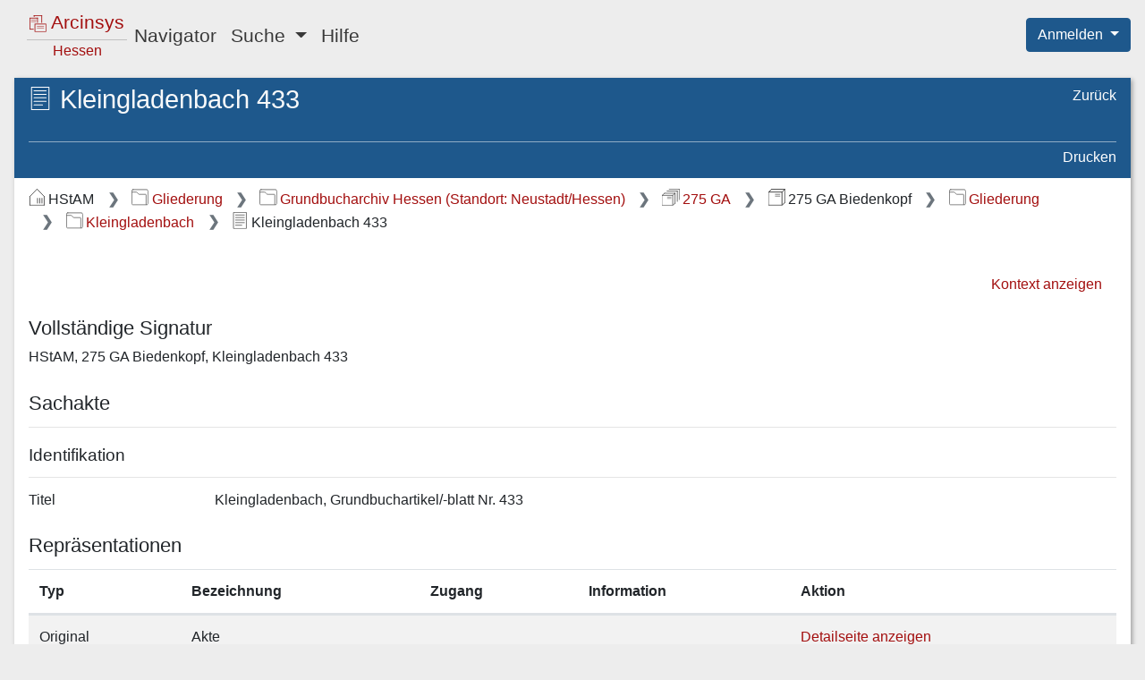

--- FILE ---
content_type: text/css;charset=UTF-8
request_url: https://arcinsys.hessen.de/arcinsys/styles_RD/panel/panel.css
body_size: 106
content:

.panel {
    background: #ffffff;

    box-shadow: rgba(0, 0, 0, 0.33) 2px 2px 5px;
}


--- FILE ---
content_type: text/css;charset=UTF-8
request_url: https://arcinsys.hessen.de/arcinsys/styles_RD/panel/menuPanel.css
body_size: 240
content:
@import url("logo.css");

.navbar {
    padding: 0.5rem 0 0 0;
}

.navbar-light .navbar-nav .dropdown-item,
.navbar-light .navbar-nav .nav-link {
    font-size: 1.3rem;
    color: #393939;
    font-weight: 300;
}

.navbar-light .navbar-nav .dropdown-item {
    font-size: 1rem;
    font-weight: 400;
}

.navbar-light .navbar-nav .dropdown-item:hover,
.navbar-light .navbar-nav .nav-link:hover {
    color: #A30F0F;
    background-color: transparent;
}

.navbar-light .navbar-nav .dropdown-item:focus,
.navbar-light .navbar-nav .nav-link:focus {
    background-color: transparent;
}


--- FILE ---
content_type: text/css;charset=UTF-8
request_url: https://arcinsys.hessen.de/arcinsys/styles_RD/components/misc/infoButton/infoButton.css
body_size: 225
content:

.btn-info {
    background-color: #1e588c !important;
    border-color: #1e588c !important;
    font-size: 0.7rem;
    padding: 0 0.4rem;
    line-height: 1.1rem;
    box-shadow: none !important;

    position: absolute;
    top: 7px;
    right: 15px;
}

.btn-info:focus-visible {
    outline-offset: 6px;
    outline: revert;
}


--- FILE ---
content_type: text/css;charset=UTF-8
request_url: https://arcinsys.hessen.de/arcinsys/styles_RD/thirdParty/datatables/buttons.bootstrap4.css
body_size: 1508
content:
@keyframes dtb-spinner {
  100% {
    transform: rotate(360deg);
  }
}
@-o-keyframes dtb-spinner {
  100% {
    -o-transform: rotate(360deg);
    transform: rotate(360deg);
  }
}
@-ms-keyframes dtb-spinner {
  100% {
    -ms-transform: rotate(360deg);
    transform: rotate(360deg);
  }
}
@-webkit-keyframes dtb-spinner {
  100% {
    -webkit-transform: rotate(360deg);
    transform: rotate(360deg);
  }
}
@-moz-keyframes dtb-spinner {
  100% {
    -moz-transform: rotate(360deg);
    transform: rotate(360deg);
  }
}
div.dt-button-info {
  position: fixed;
  top: 50%;
  left: 50%;
  width: 400px;
  margin-top: -100px;
  margin-left: -200px;
  background-color: white;
  border: 2px solid #111;
  box-shadow: 3px 4px 10px 1px rgba(0, 0, 0, 0.3);
  border-radius: 3px;
  text-align: center;
  z-index: 21;
}
div.dt-button-info h2 {
  padding: 0.5em;
  margin: 0;
  font-weight: normal;
  border-bottom: 1px solid #ddd;
  background-color: #f3f3f3;
}
div.dt-button-info > div {
  padding: 1em;
}

button.dtb-hide-drop {
  display: none !important;
}

div.dt-button-collection-title {
  text-align: center;
  padding: 0.3em 0 0.5em;
  font-size: 0.9em;
}

div.dt-button-collection-title:empty {
  display: none;
}

span.dt-button-spacer {
  display: inline-block;
  margin: 0.5em;
  white-space: nowrap;
}
span.dt-button-spacer.bar {
  border-left: 1px solid rgba(0, 0, 0, 0.3);
  vertical-align: middle;
  padding-left: 0.5em;
}
span.dt-button-spacer.bar:empty {
  height: 1em;
  width: 1px;
  padding-left: 0;
}

div.dt-button-collection span.dt-button-spacer {
  width: 100%;
  font-size: 0.9em;
  text-align: center;
  margin: 0.5em 0;
}
div.dt-button-collection span.dt-button-spacer:empty {
  height: 0;
  width: 100%;
}
div.dt-button-collection span.dt-button-spacer.bar {
  border-left: none;
  border-bottom: 1px solid rgba(0, 0, 0, 0.3);
  padding-left: 0;
}

div.dt-button-collection {
  position: absolute;
  z-index: 2001;
  width: 100%;
}
div.dt-button-collection div.dropdown-menu {
  display: block;
  z-index: 2002;
  min-width: 100%;
}
div.dt-button-collection div.dt-button-collection-title {
  background-color: white;
  border: 1px solid rgba(0, 0, 0, 0.15);
}
div.dt-button-collection.fixed {
  position: fixed;
  top: 50%;
  left: 50%;
  margin-left: -75px;
  border-radius: 0;
}
div.dt-button-collection.fixed.two-column {
  margin-left: -200px;
}
div.dt-button-collection.fixed.three-column {
  margin-left: -225px;
}
div.dt-button-collection.fixed.four-column {
  margin-left: -300px;
}
div.dt-button-collection > :last-child {
  display: block !important;
  -webkit-column-gap: 8px;
  -moz-column-gap: 8px;
  -ms-column-gap: 8px;
  -o-column-gap: 8px;
  column-gap: 8px;
}
div.dt-button-collection > :last-child > * {
  -webkit-column-break-inside: avoid;
  break-inside: avoid;
}
div.dt-button-collection.two-column {
  width: 400px;
}
div.dt-button-collection.two-column > :last-child {
  padding-bottom: 1px;
  -webkit-column-count: 2;
  -moz-column-count: 2;
  -ms-column-count: 2;
  -o-column-count: 2;
  column-count: 2;
}
div.dt-button-collection.three-column {
  width: 450px;
}
div.dt-button-collection.three-column > :last-child {
  padding-bottom: 1px;
  -webkit-column-count: 3;
  -moz-column-count: 3;
  -ms-column-count: 3;
  -o-column-count: 3;
  column-count: 3;
}
div.dt-button-collection.four-column {
  width: 600px;
}
div.dt-button-collection.four-column > :last-child {
  padding-bottom: 1px;
  -webkit-column-count: 4;
  -moz-column-count: 4;
  -ms-column-count: 4;
  -o-column-count: 4;
  column-count: 4;
}
div.dt-button-collection .dt-button {
  border-radius: 0;
}
div.dt-button-collection.fixed {
  max-width: none;
}
div.dt-button-collection.fixed:before, div.dt-button-collection.fixed:after {
  display: none;
}
div.dt-button-collection div.dt-btn-split-wrapper {
  width: 100%;
  padding-left: 5px;
  padding-right: 5px;
}
div.dt-button-collection button.dt-btn-split-drop-button {
  width: 100%;
  color: #212529;
  border: none;
  background-color: white;
  border-radius: 0px;
  margin-left: 0px !important;
}
div.dt-button-collection button.dt-btn-split-drop-button:focus {
  border: none;
  border-radius: 0px;
  outline: none;
}
div.dt-button-collection button.dt-btn-split-drop-button:hover {
  background-color: #e9ecef;
}
div.dt-button-collection button.dt-btn-split-drop-button:active {
  background-color: #007bff !important;
}

div.dt-button-background {
  position: fixed;
  top: 0;
  left: 0;
  width: 100%;
  height: 100%;
  z-index: 999;
}

@media screen and (max-width: 767px) {
  div.dt-buttons {
    float: none;
    width: 100%;
    text-align: center;
    margin-bottom: 0.5em;
  }
  div.dt-buttons a.btn {
    float: none;
  }
}
div.dt-buttons button.btn.processing,
div.dt-buttons div.btn.processing,
div.dt-buttons a.btn.processing {
  color: rgba(0, 0, 0, 0.2);
}
div.dt-buttons button.btn.processing:after,
div.dt-buttons div.btn.processing:after,
div.dt-buttons a.btn.processing:after {
  position: absolute;
  top: 50%;
  left: 50%;
  width: 16px;
  height: 16px;
  margin: -8px 0 0 -8px;
  box-sizing: border-box;
  display: block;
  content: " ";
  border: 2px solid #282828;
  border-radius: 50%;
  border-left-color: transparent;
  border-right-color: transparent;
  animation: dtb-spinner 1500ms infinite linear;
  -o-animation: dtb-spinner 1500ms infinite linear;
  -ms-animation: dtb-spinner 1500ms infinite linear;
  -webkit-animation: dtb-spinner 1500ms infinite linear;
  -moz-animation: dtb-spinner 1500ms infinite linear;
}

div.dt-btn-split-wrapper:active:not(.disabled) button, div.dt-btn-split-wrapper.active:not(.disabled) button {
  background-color: #5a6268;
  border-color: #545b62;
}
div.dt-btn-split-wrapper:active:not(.disabled) button.dt-btn-split-drop, div.dt-btn-split-wrapper.active:not(.disabled) button.dt-btn-split-drop {
  box-shadow: none;
  background-color: #6c757d;
  border-color: #6c757d;
}
div.dt-btn-split-wrapper:active:not(.disabled) button:hover, div.dt-btn-split-wrapper.active:not(.disabled) button:hover {
  background-color: #5a6268;
  border-color: #545b62;
}

div.dataTables_wrapper div.dt-buttons.btn-group div.btn-group {
  border-radius: 4px !important;
}
div.dataTables_wrapper div.dt-buttons.btn-group div.btn-group:last-child {
  border-top-left-radius: 0px !important;
  border-bottom-left-radius: 0px !important;
}
div.dataTables_wrapper div.dt-buttons.btn-group div.btn-group:first-child {
  border-top-right-radius: 0px !important;
  border-bottom-right-radius: 0px !important;
}
div.dataTables_wrapper div.dt-buttons.btn-group div.btn-group:last-child:first-child {
  border-top-left-radius: 4px !important;
  border-bottom-left-radius: 4px !important;
  border-top-right-radius: 4px !important;
  border-bottom-right-radius: 4px !important;
}
div.dataTables_wrapper div.dt-buttons.btn-group div.btn-group button.dt-btn-split-drop:last-child {
  border: 1px solid #6c757d;
}
div.dataTables_wrapper div.dt-buttons.btn-group div.btn-group div.dt-btn-split-wrapper {
  border: none;
}

div.dt-button-collection div.btn-group {
  border-radius: 4px !important;
}
div.dt-button-collection div.btn-group button {
  border-radius: 4px;
}
div.dt-button-collection div.btn-group button:last-child {
  border-top-left-radius: 0px !important;
  border-bottom-left-radius: 0px !important;
}
div.dt-button-collection div.btn-group button:first-child {
  border-top-right-radius: 0px !important;
  border-bottom-right-radius: 0px !important;
}
div.dt-button-collection div.btn-group button:last-child:first-child {
  border-top-left-radius: 4px !important;
  border-bottom-left-radius: 4px !important;
  border-top-right-radius: 4px !important;
  border-bottom-right-radius: 4px !important;
}
div.dt-button-collection div.btn-group button.dt-btn-split-drop:last-child {
  border: 1px solid #6c757d;
}
div.dt-button-collection div.btn-group div.dt-btn-split-wrapper {
  border: none;
}

span.dt-button-spacer.bar:empty {
  height: inherit;
}

div.dt-button-collection span.dt-button-spacer {
  padding-left: 1rem !important;
  text-align: left;
}


--- FILE ---
content_type: text/css;charset=UTF-8
request_url: https://arcinsys.hessen.de/arcinsys/styles_RD/page/orderBasket.css
body_size: 184
content:
.archiveFont {
    font-size: 1.4em;
    vertical-align: middle;
}

.archiveIcon {
    vertical-align: bottom;
}

.archiveCard {
    border-style: solid;
    border-width: thin;
    padding: 1em;
}

#infoTable tr td {
    vertical-align: top;
}


--- FILE ---
content_type: text/javascript;charset=UTF-8
request_url: https://arcinsys.hessen.de/arcinsys/js_RD/dist/showArchivalDescriptionDetails.bundle.js
body_size: 159139
content:
"use strict";
/*
 * ATTENTION: The "eval" devtool has been used (maybe by default in mode: "development").
 * This devtool is neither made for production nor for readable output files.
 * It uses "eval()" calls to create a separate source file in the browser devtools.
 * If you are trying to read the output file, select a different devtool (https://webpack.js.org/configuration/devtool/)
 * or disable the default devtool with "devtool: false".
 * If you are looking for production-ready output files, see mode: "production" (https://webpack.js.org/configuration/mode/).
 */
(self["webpackChunkarcinsys"] = self["webpackChunkarcinsys"] || []).push([["showArchivalDescriptionDetails"],{

/***/ "./src/main/js/components/table/clientSide/clientSideDataTable.js":
/*!************************************************************************!*\
  !*** ./src/main/js/components/table/clientSide/clientSideDataTable.js ***!
  \************************************************************************/
/***/ (function(__unused_webpack_module, __webpack_exports__, __webpack_require__) {

eval("__webpack_require__.r(__webpack_exports__);\n/* harmony export */ __webpack_require__.d(__webpack_exports__, {\n/* harmony export */   ClientSideDataTable: function() { return /* binding */ ClientSideDataTable; },\n/* harmony export */   newClientSideDataTable: function() { return /* binding */ newClientSideDataTable; }\n/* harmony export */ });\n/* harmony import */ var core_js_modules_es_symbol_js__WEBPACK_IMPORTED_MODULE_0__ = __webpack_require__(/*! core-js/modules/es.symbol.js */ \"./node_modules/core-js/modules/es.symbol.js\");\n/* harmony import */ var core_js_modules_es_symbol_js__WEBPACK_IMPORTED_MODULE_0___default = /*#__PURE__*/__webpack_require__.n(core_js_modules_es_symbol_js__WEBPACK_IMPORTED_MODULE_0__);\n/* harmony import */ var core_js_modules_es_symbol_description_js__WEBPACK_IMPORTED_MODULE_1__ = __webpack_require__(/*! core-js/modules/es.symbol.description.js */ \"./node_modules/core-js/modules/es.symbol.description.js\");\n/* harmony import */ var core_js_modules_es_symbol_description_js__WEBPACK_IMPORTED_MODULE_1___default = /*#__PURE__*/__webpack_require__.n(core_js_modules_es_symbol_description_js__WEBPACK_IMPORTED_MODULE_1__);\n/* harmony import */ var core_js_modules_es_symbol_iterator_js__WEBPACK_IMPORTED_MODULE_2__ = __webpack_require__(/*! core-js/modules/es.symbol.iterator.js */ \"./node_modules/core-js/modules/es.symbol.iterator.js\");\n/* harmony import */ var core_js_modules_es_symbol_iterator_js__WEBPACK_IMPORTED_MODULE_2___default = /*#__PURE__*/__webpack_require__.n(core_js_modules_es_symbol_iterator_js__WEBPACK_IMPORTED_MODULE_2__);\n/* harmony import */ var core_js_modules_es_symbol_to_primitive_js__WEBPACK_IMPORTED_MODULE_3__ = __webpack_require__(/*! core-js/modules/es.symbol.to-primitive.js */ \"./node_modules/core-js/modules/es.symbol.to-primitive.js\");\n/* harmony import */ var core_js_modules_es_symbol_to_primitive_js__WEBPACK_IMPORTED_MODULE_3___default = /*#__PURE__*/__webpack_require__.n(core_js_modules_es_symbol_to_primitive_js__WEBPACK_IMPORTED_MODULE_3__);\n/* harmony import */ var core_js_modules_es_array_iterator_js__WEBPACK_IMPORTED_MODULE_4__ = __webpack_require__(/*! core-js/modules/es.array.iterator.js */ \"./node_modules/core-js/modules/es.array.iterator.js\");\n/* harmony import */ var core_js_modules_es_array_iterator_js__WEBPACK_IMPORTED_MODULE_4___default = /*#__PURE__*/__webpack_require__.n(core_js_modules_es_array_iterator_js__WEBPACK_IMPORTED_MODULE_4__);\n/* harmony import */ var core_js_modules_es_date_to_primitive_js__WEBPACK_IMPORTED_MODULE_5__ = __webpack_require__(/*! core-js/modules/es.date.to-primitive.js */ \"./node_modules/core-js/modules/es.date.to-primitive.js\");\n/* harmony import */ var core_js_modules_es_date_to_primitive_js__WEBPACK_IMPORTED_MODULE_5___default = /*#__PURE__*/__webpack_require__.n(core_js_modules_es_date_to_primitive_js__WEBPACK_IMPORTED_MODULE_5__);\n/* harmony import */ var core_js_modules_es_number_constructor_js__WEBPACK_IMPORTED_MODULE_6__ = __webpack_require__(/*! core-js/modules/es.number.constructor.js */ \"./node_modules/core-js/modules/es.number.constructor.js\");\n/* harmony import */ var core_js_modules_es_number_constructor_js__WEBPACK_IMPORTED_MODULE_6___default = /*#__PURE__*/__webpack_require__.n(core_js_modules_es_number_constructor_js__WEBPACK_IMPORTED_MODULE_6__);\n/* harmony import */ var core_js_modules_es_object_to_string_js__WEBPACK_IMPORTED_MODULE_7__ = __webpack_require__(/*! core-js/modules/es.object.to-string.js */ \"./node_modules/core-js/modules/es.object.to-string.js\");\n/* harmony import */ var core_js_modules_es_object_to_string_js__WEBPACK_IMPORTED_MODULE_7___default = /*#__PURE__*/__webpack_require__.n(core_js_modules_es_object_to_string_js__WEBPACK_IMPORTED_MODULE_7__);\n/* harmony import */ var core_js_modules_es_string_iterator_js__WEBPACK_IMPORTED_MODULE_8__ = __webpack_require__(/*! core-js/modules/es.string.iterator.js */ \"./node_modules/core-js/modules/es.string.iterator.js\");\n/* harmony import */ var core_js_modules_es_string_iterator_js__WEBPACK_IMPORTED_MODULE_8___default = /*#__PURE__*/__webpack_require__.n(core_js_modules_es_string_iterator_js__WEBPACK_IMPORTED_MODULE_8__);\n/* harmony import */ var core_js_modules_es_weak_map_js__WEBPACK_IMPORTED_MODULE_9__ = __webpack_require__(/*! core-js/modules/es.weak-map.js */ \"./node_modules/core-js/modules/es.weak-map.js\");\n/* harmony import */ var core_js_modules_es_weak_map_js__WEBPACK_IMPORTED_MODULE_9___default = /*#__PURE__*/__webpack_require__.n(core_js_modules_es_weak_map_js__WEBPACK_IMPORTED_MODULE_9__);\n/* harmony import */ var core_js_modules_web_dom_collections_iterator_js__WEBPACK_IMPORTED_MODULE_10__ = __webpack_require__(/*! core-js/modules/web.dom-collections.iterator.js */ \"./node_modules/core-js/modules/web.dom-collections.iterator.js\");\n/* harmony import */ var core_js_modules_web_dom_collections_iterator_js__WEBPACK_IMPORTED_MODULE_10___default = /*#__PURE__*/__webpack_require__.n(core_js_modules_web_dom_collections_iterator_js__WEBPACK_IMPORTED_MODULE_10__);\n/* harmony import */ var datatables_net_bs4__WEBPACK_IMPORTED_MODULE_11__ = __webpack_require__(/*! datatables.net-bs4 */ \"./node_modules/datatables.net-bs4/js/dataTables.bootstrap4.mjs\");\n/* harmony import */ var datatables_net_responsive_bs4__WEBPACK_IMPORTED_MODULE_12__ = __webpack_require__(/*! datatables.net-responsive-bs4 */ \"./node_modules/datatables.net-responsive-bs4/js/responsive.bootstrap4.mjs\");\n/* harmony import */ var datatables_net_select_bs4__WEBPACK_IMPORTED_MODULE_13__ = __webpack_require__(/*! datatables.net-select-bs4 */ \"./node_modules/datatables.net-select-bs4/js/select.bootstrap4.mjs\");\n/* provided dependency */ var $ = __webpack_require__(/*! jquery */ \"./node_modules/jquery/dist/jquery.js\");\nfunction _typeof(o) { \"@babel/helpers - typeof\"; return _typeof = \"function\" == typeof Symbol && \"symbol\" == typeof Symbol.iterator ? function (o) { return typeof o; } : function (o) { return o && \"function\" == typeof Symbol && o.constructor === Symbol && o !== Symbol.prototype ? \"symbol\" : typeof o; }, _typeof(o); }\n\n\n\n\n\n\n\n\n\n\n\nfunction _defineProperties(e, r) { for (var t = 0; t < r.length; t++) { var o = r[t]; o.enumerable = o.enumerable || !1, o.configurable = !0, \"value\" in o && (o.writable = !0), Object.defineProperty(e, _toPropertyKey(o.key), o); } }\nfunction _createClass(e, r, t) { return r && _defineProperties(e.prototype, r), t && _defineProperties(e, t), Object.defineProperty(e, \"prototype\", { writable: !1 }), e; }\nfunction _toPropertyKey(t) { var i = _toPrimitive(t, \"string\"); return \"symbol\" == _typeof(i) ? i : i + \"\"; }\nfunction _toPrimitive(t, r) { if (\"object\" != _typeof(t) || !t) return t; var e = t[Symbol.toPrimitive]; if (void 0 !== e) { var i = e.call(t, r || \"default\"); if (\"object\" != _typeof(i)) return i; throw new TypeError(\"@@toPrimitive must return a primitive value.\"); } return (\"string\" === r ? String : Number)(t); }\nfunction _classCallCheck(a, n) { if (!(a instanceof n)) throw new TypeError(\"Cannot call a class as a function\"); }\nfunction _classPrivateFieldInitSpec(e, t, a) { _checkPrivateRedeclaration(e, t), t.set(e, a); }\nfunction _checkPrivateRedeclaration(e, t) { if (t.has(e)) throw new TypeError(\"Cannot initialize the same private elements twice on an object\"); }\nfunction _classPrivateFieldSet(s, a, r) { return s.set(_assertClassBrand(s, a), r), r; }\nfunction _assertClassBrand(e, t, n) { if (\"function\" == typeof e ? e === t : e.has(t)) return arguments.length < 3 ? t : n; throw new TypeError(\"Private element is not present on this object\"); }\n\n\n\nfunction newClientSideDataTable(tableId) {\n  return new ClientSideDataTable(tableId);\n}\nvar _$dataTable = /*#__PURE__*/new WeakMap();\nvar ClientSideDataTable = /*#__PURE__*/_createClass(function ClientSideDataTable(tableId) {\n  _classCallCheck(this, ClientSideDataTable);\n  _classPrivateFieldInitSpec(this, _$dataTable, void 0);\n  var $tableTag = $(\"#\" + tableId);\n  addDataTableCss($tableTag);\n  var dataTableOptions = {\n    paging: false,\n    ordering: false,\n    info: false,\n    searching: false,\n    // https://datatables.net/extensions/responsive/\n    // https://datatables.net/extensions/responsive/examples/display-types/immediateShow.html\n    responsive: {\n      details: {\n        display: $.fn.dataTable.Responsive.display.childRowImmediate,\n        type: \"none\",\n        target: \"\"\n      }\n    }\n  };\n  var $dataTable = $tableTag.DataTable(dataTableOptions);\n  _classPrivateFieldSet(_$dataTable, this, $dataTable);\n});\nfunction addDataTableCss($tableTag) {\n  $tableTag.addClass(\"table\");\n  $tableTag.addClass(\"table-striped\");\n\n  // https://datatables.net/examples/basic_init/flexible_width.html\n  $tableTag.css(\"width\", \"100%\");\n}\n\n//# sourceURL=webpack://arcinsys/./src/main/js/components/table/clientSide/clientSideDataTable.js?");

/***/ }),

/***/ "./src/main/js/details/searchTermHighlighting.js":
/*!*******************************************************!*\
  !*** ./src/main/js/details/searchTermHighlighting.js ***!
  \*******************************************************/
/***/ (function(__unused_webpack_module, __webpack_exports__, __webpack_require__) {

eval("__webpack_require__.r(__webpack_exports__);\n/* harmony export */ __webpack_require__.d(__webpack_exports__, {\n/* harmony export */   highlightSearchTerms: function() { return /* binding */ highlightSearchTerms; }\n/* harmony export */ });\n/* harmony import */ var core_js_modules_es_object_keys_js__WEBPACK_IMPORTED_MODULE_0__ = __webpack_require__(/*! core-js/modules/es.object.keys.js */ \"./node_modules/core-js/modules/es.object.keys.js\");\n/* harmony import */ var core_js_modules_es_object_keys_js__WEBPACK_IMPORTED_MODULE_0___default = /*#__PURE__*/__webpack_require__.n(core_js_modules_es_object_keys_js__WEBPACK_IMPORTED_MODULE_0__);\n/* harmony import */ var _features_highlighting_highlighting__WEBPACK_IMPORTED_MODULE_1__ = __webpack_require__(/*! ../features/highlighting/highlighting */ \"./src/main/js/features/highlighting/highlighting.js\");\n/* harmony import */ var _utils_stringUtils__WEBPACK_IMPORTED_MODULE_2__ = __webpack_require__(/*! ../utils/stringUtils */ \"./src/main/js/utils/stringUtils.js\");\n/* provided dependency */ var $ = __webpack_require__(/*! jquery */ \"./node_modules/jquery/dist/jquery.js\");\n\n\n\nfunction highlightSearchTerms() {\n  if (hasHighlightable()) {\n    (0,_features_highlighting_highlighting__WEBPACK_IMPORTED_MODULE_1__.highlightValues)(getHighlightable());\n  }\n}\nfunction hasHighlightable() {\n  return (0,_utils_stringUtils__WEBPACK_IMPORTED_MODULE_2__.isNotBlank)($('#highlightableJson').val());\n}\nfunction getHighlightable() {\n  return JSON.parse($('#highlightableJson').val());\n}\n\n//# sourceURL=webpack://arcinsys/./src/main/js/details/searchTermHighlighting.js?");

/***/ }),

/***/ "./src/main/js/details/showArchivalDescriptionDetails.js":
/*!***************************************************************!*\
  !*** ./src/main/js/details/showArchivalDescriptionDetails.js ***!
  \***************************************************************/
/***/ (function(__unused_webpack_module, __webpack_exports__, __webpack_require__) {

eval("__webpack_require__.r(__webpack_exports__);\n/* harmony import */ var _components_table_clientSide_clientSideDataTable__WEBPACK_IMPORTED_MODULE_0__ = __webpack_require__(/*! ../components/table/clientSide/clientSideDataTable */ \"./src/main/js/components/table/clientSide/clientSideDataTable.js\");\n/* harmony import */ var _searchTermHighlighting__WEBPACK_IMPORTED_MODULE_1__ = __webpack_require__(/*! ./searchTermHighlighting */ \"./src/main/js/details/searchTermHighlighting.js\");\n/* provided dependency */ var $ = __webpack_require__(/*! jquery */ \"./node_modules/jquery/dist/jquery.js\");\n\n\n$(function () {\n  initializeDataTable();\n  (0,_searchTermHighlighting__WEBPACK_IMPORTED_MODULE_1__.highlightSearchTerms)();\n});\nfunction initializeDataTable() {\n  var tableId = \"representationsTable\";\n  (0,_components_table_clientSide_clientSideDataTable__WEBPACK_IMPORTED_MODULE_0__.newClientSideDataTable)(tableId);\n}\n\n//# sourceURL=webpack://arcinsys/./src/main/js/details/showArchivalDescriptionDetails.js?");

/***/ }),

/***/ "./src/main/js/features/highlighting/highlighting.js":
/*!***********************************************************!*\
  !*** ./src/main/js/features/highlighting/highlighting.js ***!
  \***********************************************************/
/***/ (function(__unused_webpack_module, __webpack_exports__, __webpack_require__) {

eval("__webpack_require__.r(__webpack_exports__);\n/* harmony export */ __webpack_require__.d(__webpack_exports__, {\n/* harmony export */   highlightValues: function() { return /* binding */ highlightValues; }\n/* harmony export */ });\n/* harmony import */ var mark_js_src_lib_mark__WEBPACK_IMPORTED_MODULE_0__ = __webpack_require__(/*! mark.js/src/lib/mark */ \"./node_modules/mark.js/src/lib/mark.js\");\n\nfunction highlightValues(highlightable) {\n  var marker = new mark_js_src_lib_mark__WEBPACK_IMPORTED_MODULE_0__[\"default\"](document.querySelectorAll(\".highlightingArea\"));\n  var options = {\n    element: \"highlight\",\n    className: \"highlighting\",\n    accuracy: \"partially\",\n    separateWordSearch: false\n  };\n  marker.mark(highlightable.valuesToHighlight, options);\n}\n\n//# sourceURL=webpack://arcinsys/./src/main/js/features/highlighting/highlighting.js?");

/***/ }),

/***/ "./node_modules/mark.js/src/lib/domiterator.js":
/*!*****************************************************!*\
  !*** ./node_modules/mark.js/src/lib/domiterator.js ***!
  \*****************************************************/
/***/ (function(__unused_webpack_module, __webpack_exports__, __webpack_require__) {

eval("__webpack_require__.r(__webpack_exports__);\n/* harmony export */ __webpack_require__.d(__webpack_exports__, {\n/* harmony export */   \"default\": function() { return /* binding */ DOMIterator; }\n/* harmony export */ });\n/**\n * A NodeIterator with iframes support and a method to check if an element is\n * matching a specified selector\n * @example\n * const iterator = new DOMIterator(\n *     document.querySelector(\"#context\"), true\n * );\n * iterator.forEachNode(NodeFilter.SHOW_TEXT, node => {\n *     console.log(node);\n * }, node => {\n *     if(DOMIterator.matches(node.parentNode, \".ignore\")){\n *         return NodeFilter.FILTER_REJECT;\n *     } else {\n *         return NodeFilter.FILTER_ACCEPT;\n *     }\n * }, () => {\n *     console.log(\"DONE\");\n * });\n * @todo Outsource into separate repository\n */\nclass DOMIterator {\n\n  /**\n   * @param {HTMLElement|HTMLElement[]|NodeList|string} ctx - The context DOM\n   * element, an array of DOM elements, a NodeList or a selector\n   * @param {boolean} [iframes=true] - A boolean indicating if iframes should\n   * be handled\n   * @param {string[]} [exclude=[]] - An array containing exclusion selectors\n   * for iframes\n   * @param {number} [iframesTimeout=5000] - A number indicating the ms to\n   * wait before an iframe should be skipped, in case the load event isn't\n   * fired. This also applies if the user is offline and the resource of the\n   * iframe is online (either by the browsers \"offline\" mode or because\n   * there's no internet connection)\n   */\n  constructor(ctx, iframes = true, exclude = [], iframesTimeout = 5000) {\n    /**\n     * The context of the instance. Either a DOM element, an array of DOM\n     * elements, a NodeList or a selector\n     * @type {HTMLElement|HTMLElement[]|NodeList|string}\n     * @access protected\n     */\n    this.ctx = ctx;\n    /**\n     * Boolean indicating if iframe support is enabled\n     * @type {boolean}\n     * @access protected\n     */\n    this.iframes = iframes;\n    /**\n     * An array containing exclusion selectors for iframes\n     * @type {string[]}\n     */\n    this.exclude = exclude;\n    /**\n     * The maximum ms to wait for a load event before skipping an iframe\n     * @type {number}\n     */\n    this.iframesTimeout = iframesTimeout;\n  }\n\n  /**\n   * Checks if the specified DOM element matches the selector\n   * @param  {HTMLElement} element - The DOM element\n   * @param  {string|string[]} selector - The selector or an array with\n   * selectors\n   * @return {boolean}\n   * @access public\n   */\n  static matches(element, selector) {\n    const selectors = typeof selector === 'string' ? [selector] : selector,\n      fn = (\n        element.matches ||\n        element.matchesSelector ||\n        element.msMatchesSelector ||\n        element.mozMatchesSelector ||\n        element.oMatchesSelector ||\n        element.webkitMatchesSelector\n      );\n    if (fn) {\n      let match = false;\n      selectors.every(sel => {\n        if (fn.call(element, sel)) {\n          match = true;\n          return false;\n        }\n        return true;\n      });\n      return match;\n    } else { // may be false e.g. when el is a textNode\n      return false;\n    }\n  }\n\n  /**\n   * Returns all contexts filtered by duplicates (even nested)\n   * @return {HTMLElement[]} - An array containing DOM contexts\n   * @access protected\n   */\n  getContexts() {\n    let ctx,\n      filteredCtx = [];\n    if (typeof this.ctx === 'undefined' || !this.ctx) { // e.g. null\n      ctx = [];\n    } else if (NodeList.prototype.isPrototypeOf(this.ctx)) {\n      ctx = Array.prototype.slice.call(this.ctx);\n    } else if (Array.isArray(this.ctx)) {\n      ctx = this.ctx;\n    } else if (typeof this.ctx === 'string') {\n      ctx = Array.prototype.slice.call(\n        document.querySelectorAll(this.ctx)\n      );\n    } else { // e.g. HTMLElement or element inside iframe\n      ctx = [this.ctx];\n    }\n    // filter duplicate text nodes\n    ctx.forEach(ctx => {\n      const isDescendant = filteredCtx.filter(contexts => {\n        return contexts.contains(ctx);\n      }).length > 0;\n      if (filteredCtx.indexOf(ctx) === -1 && !isDescendant) {\n        filteredCtx.push(ctx);\n      }\n    });\n    return filteredCtx;\n  }\n\n  /**\n   * @callback DOMIterator~getIframeContentsSuccessCallback\n   * @param {HTMLDocument} contents - The contentDocument of the iframe\n   */\n  /**\n   * Calls the success callback function with the iframe document. If it can't\n   * be accessed it calls the error callback function\n   * @param {HTMLElement} ifr - The iframe DOM element\n   * @param {DOMIterator~getIframeContentsSuccessCallback} successFn\n   * @param {function} [errorFn]\n   * @access protected\n   */\n  getIframeContents(ifr, successFn, errorFn = () => {}) {\n    let doc;\n    try {\n      const ifrWin = ifr.contentWindow;\n      doc = ifrWin.document;\n      if (!ifrWin || !doc) { // no permission = null. Undefined in Phantom\n        throw new Error('iframe inaccessible');\n      }\n    } catch (e) {\n      errorFn();\n    }\n    if (doc) {\n      successFn(doc);\n    }\n  }\n\n  /**\n   * Checks if an iframe is empty (if about:blank is the shown page)\n   * @param {HTMLElement} ifr - The iframe DOM element\n   * @return {boolean}\n   * @access protected\n   */\n  isIframeBlank(ifr) {\n    const bl = 'about:blank',\n      src = ifr.getAttribute('src').trim(),\n      href = ifr.contentWindow.location.href;\n    return href === bl && src !== bl && src;\n  }\n\n  /**\n   * Observes the onload event of an iframe and calls the success callback or\n   * the error callback if the iframe is inaccessible. If the event isn't\n   * fired within the specified {@link DOMIterator#iframesTimeout}, then it'll\n   * call the error callback too\n   * @param {HTMLElement} ifr - The iframe DOM element\n   * @param {DOMIterator~getIframeContentsSuccessCallback} successFn\n   * @param {function} errorFn\n   * @access protected\n   */\n  observeIframeLoad(ifr, successFn, errorFn) {\n    let called = false,\n      tout = null;\n    const listener = () => {\n      if (called) {\n        return;\n      }\n      called = true;\n      clearTimeout(tout);\n      try {\n        if (!this.isIframeBlank(ifr)) {\n          ifr.removeEventListener('load', listener);\n          this.getIframeContents(ifr, successFn, errorFn);\n        }\n      } catch (e) { // isIframeBlank maybe throws throws an error\n        errorFn();\n      }\n    };\n    ifr.addEventListener('load', listener);\n    tout = setTimeout(listener, this.iframesTimeout);\n  }\n\n  /**\n   * Callback when the iframe is ready\n   * @callback DOMIterator~onIframeReadySuccessCallback\n   * @param {HTMLDocument} contents - The contentDocument of the iframe\n   */\n  /**\n   * Callback if the iframe can't be accessed\n   * @callback DOMIterator~onIframeReadyErrorCallback\n   */\n  /**\n   * Calls the callback if the specified iframe is ready for DOM access\n   * @param  {HTMLElement} ifr - The iframe DOM element\n   * @param  {DOMIterator~onIframeReadySuccessCallback} successFn - Success\n   * callback\n   * @param {DOMIterator~onIframeReadyErrorCallback} errorFn - Error callback\n   * @see {@link http://stackoverflow.com/a/36155560/3894981} for\n   * background information\n   * @access protected\n   */\n  onIframeReady(ifr, successFn, errorFn) {\n    try {\n      if (ifr.contentWindow.document.readyState === 'complete') {\n        if (this.isIframeBlank(ifr)) {\n          this.observeIframeLoad(ifr, successFn, errorFn);\n        } else {\n          this.getIframeContents(ifr, successFn, errorFn);\n        }\n      } else {\n        this.observeIframeLoad(ifr, successFn, errorFn);\n      }\n    } catch (e) { // accessing document failed\n      errorFn();\n    }\n  }\n\n  /**\n   * Callback when all iframes are ready for DOM access\n   * @callback DOMIterator~waitForIframesDoneCallback\n   */\n  /**\n   * Iterates over all iframes and calls the done callback when all of them\n   * are ready for DOM access (including nested ones)\n   * @param {HTMLElement} ctx - The context DOM element\n   * @param {DOMIterator~waitForIframesDoneCallback} done - Done callback\n   */\n  waitForIframes(ctx, done) {\n    let eachCalled = 0;\n    this.forEachIframe(ctx, () => true, ifr => {\n      eachCalled++;\n      this.waitForIframes(ifr.querySelector('html'), () => {\n        if (!(--eachCalled)) {\n          done();\n        }\n      });\n    }, handled => {\n      if (!handled) {\n        done();\n      }\n    });\n  }\n\n  /**\n   * Callback allowing to filter an iframe. Must return true when the element\n   * should remain, otherwise false\n   * @callback DOMIterator~forEachIframeFilterCallback\n   * @param {HTMLElement} iframe - The iframe DOM element\n   */\n  /**\n   * Callback for each iframe content\n   * @callback DOMIterator~forEachIframeEachCallback\n   * @param {HTMLElement} content - The iframe document\n   */\n  /**\n   * Callback if all iframes inside the context were handled\n   * @callback DOMIterator~forEachIframeEndCallback\n   * @param {number} handled - The number of handled iframes (those who\n   * wheren't filtered)\n   */\n  /**\n   * Iterates over all iframes inside the specified context and calls the\n   * callbacks when they're ready. Filters iframes based on the instance\n   * exclusion selectors\n   * @param {HTMLElement} ctx - The context DOM element\n   * @param {DOMIterator~forEachIframeFilterCallback} filter - Filter callback\n   * @param {DOMIterator~forEachIframeEachCallback} each - Each callback\n   * @param {DOMIterator~forEachIframeEndCallback} [end] - End callback\n   * @access protected\n   */\n  forEachIframe(ctx, filter, each, end = () => {}) {\n    let ifr = ctx.querySelectorAll('iframe'),\n      open = ifr.length,\n      handled = 0;\n    ifr = Array.prototype.slice.call(ifr);\n    const checkEnd = () => {\n      if (--open <= 0) {\n        end(handled);\n      }\n    };\n    if (!open) {\n      checkEnd();\n    }\n    ifr.forEach(ifr => {\n      if (DOMIterator.matches(ifr, this.exclude)) {\n        checkEnd();\n      } else {\n        this.onIframeReady(ifr, con => {\n          if (filter(ifr)) {\n            handled++;\n            each(con);\n          }\n          checkEnd();\n        }, checkEnd);\n      }\n    });\n  }\n\n  /**\n   * Creates a NodeIterator on the specified context\n   * @see {@link https://developer.mozilla.org/en/docs/Web/API/NodeIterator}\n   * @param {HTMLElement} ctx - The context DOM element\n   * @param {DOMIterator~whatToShow} whatToShow\n   * @param {DOMIterator~filterCb} filter\n   * @return {NodeIterator}\n   * @access protected\n   */\n  createIterator(ctx, whatToShow, filter) {\n    return document.createNodeIterator(ctx, whatToShow, filter, false);\n  }\n\n  /**\n   * Creates an instance of DOMIterator in an iframe\n   * @param {HTMLDocument} contents - Iframe document\n   * @return {DOMIterator}\n   * @access protected\n   */\n  createInstanceOnIframe(contents) {\n    return new DOMIterator(contents.querySelector('html'), this.iframes);\n  }\n\n  /**\n   * Checks if an iframe occurs between two nodes, more specifically if an\n   * iframe occurs before the specified node and after the specified prevNode\n   * @param {HTMLElement} node - The node that should occur after the iframe\n   * @param {HTMLElement} prevNode - The node that should occur before the\n   * iframe\n   * @param {HTMLElement} ifr - The iframe to check against\n   * @return {boolean}\n   * @access protected\n   */\n  compareNodeIframe(node, prevNode, ifr) {\n    const compCurr = node.compareDocumentPosition(ifr),\n      prev = Node.DOCUMENT_POSITION_PRECEDING;\n    if (compCurr & prev) {\n      if (prevNode !== null) {\n        const compPrev = prevNode.compareDocumentPosition(ifr),\n          after = Node.DOCUMENT_POSITION_FOLLOWING;\n        if (compPrev & after) {\n          return true;\n        }\n      } else {\n        return true;\n      }\n    }\n    return false;\n  }\n\n  /**\n   * @typedef {DOMIterator~getIteratorNodeReturn}\n   * @type {object.<string>}\n   * @property {HTMLElement} prevNode - The previous node or null if there is\n   * no\n   * @property {HTMLElement} node - The current node\n   */\n  /**\n   * Returns the previous and current node of the specified iterator\n   * @param {NodeIterator} itr - The iterator\n   * @return {DOMIterator~getIteratorNodeReturn}\n   * @access protected\n   */\n  getIteratorNode(itr) {\n    const prevNode = itr.previousNode();\n    let node;\n    if (prevNode === null) {\n      node = itr.nextNode();\n    } else {\n      node = itr.nextNode() && itr.nextNode();\n    }\n    return {\n      prevNode,\n      node\n    };\n  }\n\n  /**\n   * An array containing objects. The object key \"val\" contains an iframe\n   * DOM element. The object key \"handled\" contains a boolean indicating if\n   * the iframe was handled already.\n   * It wouldn't be enough to save all open or all already handled iframes.\n   * The information of open iframes is necessary because they may occur after\n   * all other text nodes (and compareNodeIframe would never be true). The\n   * information of already handled iframes is necessary as otherwise they may\n   * be handled multiple times\n   * @typedef DOMIterator~checkIframeFilterIfr\n   * @type {object[]}\n   */\n  /**\n   * Checks if an iframe wasn't handled already and if so, calls\n   * {@link DOMIterator#compareNodeIframe} to check if it should be handled.\n   * Information wheter an iframe was or wasn't handled is given within the\n   * <code>ifr</code> dictionary\n   * @param {HTMLElement} node - The node that should occur after the iframe\n   * @param {HTMLElement} prevNode - The node that should occur before the\n   * iframe\n   * @param {HTMLElement} currIfr - The iframe to check\n   * @param {DOMIterator~checkIframeFilterIfr} ifr - The iframe dictionary.\n   * Will be manipulated (by reference)\n   * @return {boolean} Returns true when it should be handled, otherwise false\n   * @access protected\n   */\n  checkIframeFilter(node, prevNode, currIfr, ifr) {\n    let key = false, // false === doesn't exist\n      handled = false;\n    ifr.forEach((ifrDict, i) => {\n      if (ifrDict.val === currIfr) {\n        key = i;\n        handled = ifrDict.handled;\n      }\n    });\n    if (this.compareNodeIframe(node, prevNode, currIfr)) {\n      if (key === false && !handled) {\n        ifr.push({\n          val: currIfr,\n          handled: true\n        });\n      } else if (key !== false && !handled) {\n        ifr[key].handled = true;\n      }\n      return true;\n    }\n    if (key === false) {\n      ifr.push({\n        val: currIfr,\n        handled: false\n      });\n    }\n    return false;\n  }\n\n  /**\n   * Creates an iterator on all open iframes in the specified array and calls\n   * the end callback when finished\n   * @param {DOMIterator~checkIframeFilterIfr} ifr\n   * @param {DOMIterator~whatToShow} whatToShow\n   * @param  {DOMIterator~forEachNodeCallback} eCb - Each callback\n   * @param {DOMIterator~filterCb} fCb\n   * @access protected\n   */\n  handleOpenIframes(ifr, whatToShow, eCb, fCb) {\n    ifr.forEach(ifrDict => {\n      if (!ifrDict.handled) {\n        this.getIframeContents(ifrDict.val, con => {\n          this.createInstanceOnIframe(con).forEachNode(\n            whatToShow, eCb, fCb\n          );\n        });\n      }\n    });\n  }\n\n  /**\n   * Iterates through all nodes in the specified context and handles iframe\n   * nodes at the correct position\n   * @param {DOMIterator~whatToShow} whatToShow\n   * @param {HTMLElement} ctx - The context\n   * @param  {DOMIterator~forEachNodeCallback} eachCb - Each callback\n   * @param {DOMIterator~filterCb} filterCb - Filter callback\n   * @param {DOMIterator~forEachNodeEndCallback} doneCb - End callback\n   * @access protected\n   */\n  iterateThroughNodes(whatToShow, ctx, eachCb, filterCb, doneCb) {\n    const itr = this.createIterator(ctx, whatToShow, filterCb);\n    let ifr = [],\n      elements = [],\n      node, prevNode, retrieveNodes = () => {\n        ({\n          prevNode,\n          node\n        } = this.getIteratorNode(itr));\n        return node;\n      };\n    while (retrieveNodes()) {\n      if (this.iframes) {\n        this.forEachIframe(ctx, currIfr => {\n          // note that ifr will be manipulated here\n          return this.checkIframeFilter(node, prevNode, currIfr, ifr);\n        }, con => {\n          this.createInstanceOnIframe(con).forEachNode(\n            whatToShow, ifrNode => elements.push(ifrNode), filterCb\n          );\n        });\n      }\n      // it's faster to call the each callback in an array loop\n      // than in this while loop\n      elements.push(node);\n    }\n    elements.forEach(node => {\n      eachCb(node);\n    });\n    if (this.iframes) {\n      this.handleOpenIframes(ifr, whatToShow, eachCb, filterCb);\n    }\n    doneCb();\n  }\n\n  /**\n   * Callback for each node\n   * @callback DOMIterator~forEachNodeCallback\n   * @param {HTMLElement} node - The DOM text node element\n   */\n  /**\n   * Callback if all contexts were handled\n   * @callback DOMIterator~forEachNodeEndCallback\n   */\n  /**\n   * Iterates over all contexts and initializes\n   * {@link DOMIterator#iterateThroughNodes iterateThroughNodes} on them\n   * @param {DOMIterator~whatToShow} whatToShow\n   * @param  {DOMIterator~forEachNodeCallback} each - Each callback\n   * @param {DOMIterator~filterCb} filter - Filter callback\n   * @param {DOMIterator~forEachNodeEndCallback} done - End callback\n   * @access public\n   */\n  forEachNode(whatToShow, each, filter, done = () => {}) {\n    const contexts = this.getContexts();\n    let open = contexts.length;\n    if (!open) {\n      done();\n    }\n    contexts.forEach(ctx => {\n      const ready = () => {\n        this.iterateThroughNodes(whatToShow, ctx, each, filter, () => {\n          if (--open <= 0) { // call end all contexts were handled\n            done();\n          }\n        });\n      };\n      // wait for iframes to avoid recursive calls, otherwise this would\n      // perhaps reach the recursive function call limit with many nodes\n      if (this.iframes) {\n        this.waitForIframes(ctx, ready);\n      } else {\n        ready();\n      }\n    });\n  }\n\n  /**\n   * Callback to filter nodes. Can return e.g. NodeFilter.FILTER_ACCEPT or\n   * NodeFilter.FILTER_REJECT\n   * @see {@link http://tinyurl.com/zdczmm2}\n   * @callback DOMIterator~filterCb\n   * @param {HTMLElement} node - The node to filter\n   */\n  /**\n   * @typedef DOMIterator~whatToShow\n   * @see {@link http://tinyurl.com/zfqqkx2}\n   * @type {number}\n   */\n}\n\n\n//# sourceURL=webpack://arcinsys/./node_modules/mark.js/src/lib/domiterator.js?");

/***/ }),

/***/ "./node_modules/mark.js/src/lib/mark.js":
/*!**********************************************!*\
  !*** ./node_modules/mark.js/src/lib/mark.js ***!
  \**********************************************/
/***/ (function(__unused_webpack_module, __webpack_exports__, __webpack_require__) {

eval("__webpack_require__.r(__webpack_exports__);\n/* harmony export */ __webpack_require__.d(__webpack_exports__, {\n/* harmony export */   \"default\": function() { return /* binding */ Mark; }\n/* harmony export */ });\n/* harmony import */ var _domiterator__WEBPACK_IMPORTED_MODULE_0__ = __webpack_require__(/*! ./domiterator */ \"./node_modules/mark.js/src/lib/domiterator.js\");\n\n\n/**\n * Marks search terms in DOM elements\n * @example\n * new Mark(document.querySelector(\".context\")).mark(\"lorem ipsum\");\n * @example\n * new Mark(document.querySelector(\".context\")).markRegExp(/lorem/gmi);\n */\nclass Mark { // eslint-disable-line no-unused-vars\n\n  /**\n   * @param {HTMLElement|HTMLElement[]|NodeList|string} ctx - The context DOM\n   * element, an array of DOM elements, a NodeList or a selector\n   */\n  constructor(ctx) {\n    /**\n     * The context of the instance. Either a DOM element, an array of DOM\n     * elements, a NodeList or a selector\n     * @type {HTMLElement|HTMLElement[]|NodeList|string}\n     * @access protected\n     */\n    this.ctx = ctx;\n    /**\n     * Specifies if the current browser is a IE (necessary for the node\n     * normalization bug workaround). See {@link Mark#unwrapMatches}\n     * @type {boolean}\n     * @access protected\n     */\n    this.ie = false;\n    const ua = window.navigator.userAgent;\n    if (ua.indexOf('MSIE') > -1 || ua.indexOf('Trident') > -1) {\n      this.ie = true;\n    }\n  }\n\n  /**\n   * Options defined by the user. They will be initialized from one of the\n   * public methods. See {@link Mark#mark}, {@link Mark#markRegExp},\n   * {@link Mark#markRanges} and {@link Mark#unmark} for option properties.\n   * @type {object}\n   * @param {object} [val] - An object that will be merged with defaults\n   * @access protected\n   */\n  set opt(val) {\n    this._opt = Object.assign({}, {\n      'element': '',\n      'className': '',\n      'exclude': [],\n      'iframes': false,\n      'iframesTimeout': 5000,\n      'separateWordSearch': true,\n      'diacritics': true,\n      'synonyms': {},\n      'accuracy': 'partially',\n      'acrossElements': false,\n      'caseSensitive': false,\n      'ignoreJoiners': false,\n      'ignoreGroups': 0,\n      'ignorePunctuation': [],\n      'wildcards': 'disabled',\n      'each': () => {},\n      'noMatch': () => {},\n      'filter': () => true,\n      'done': () => {},\n      'debug': false,\n      'log': window.console\n    }, val);\n  }\n\n  get opt() {\n    return this._opt;\n  }\n\n  /**\n   * An instance of DOMIterator\n   * @type {DOMIterator}\n   * @access protected\n   */\n  get iterator() {\n    // always return new instance in case there were option changes\n    return new _domiterator__WEBPACK_IMPORTED_MODULE_0__[\"default\"](\n      this.ctx,\n      this.opt.iframes,\n      this.opt.exclude,\n      this.opt.iframesTimeout\n    );\n  }\n\n  /**\n   * Logs a message if log is enabled\n   * @param {string} msg - The message to log\n   * @param {string} [level=\"debug\"] - The log level, e.g. <code>warn</code>\n   * <code>error</code>, <code>debug</code>\n   * @access protected\n   */\n  log(msg, level = 'debug') {\n    const log = this.opt.log;\n    if (!this.opt.debug) {\n      return;\n    }\n    if (typeof log === 'object' && typeof log[level] === 'function') {\n      log[level](`mark.js: ${msg}`);\n    }\n  }\n\n  /**\n   * Escapes a string for usage within a regular expression\n   * @param {string} str - The string to escape\n   * @return {string}\n   * @access protected\n   */\n  escapeStr(str) {\n    // eslint-disable-next-line no-useless-escape\n    return str.replace(/[\\-\\[\\]\\/\\{\\}\\(\\)\\*\\+\\?\\.\\\\\\^\\$\\|]/g, '\\\\$&');\n  }\n\n  /**\n   * Creates a regular expression string to match the specified search\n   * term including synonyms, diacritics and accuracy if defined\n   * @param  {string} str - The search term to be used\n   * @return {string}\n   * @access protected\n   */\n  createRegExp(str) {\n    if (this.opt.wildcards !== 'disabled') {\n      str = this.setupWildcardsRegExp(str);\n    }\n    str = this.escapeStr(str);\n    if (Object.keys(this.opt.synonyms).length) {\n      str = this.createSynonymsRegExp(str);\n    }\n    if (this.opt.ignoreJoiners || this.opt.ignorePunctuation.length) {\n      str = this.setupIgnoreJoinersRegExp(str);\n    }\n    if (this.opt.diacritics) {\n      str = this.createDiacriticsRegExp(str);\n    }\n    str = this.createMergedBlanksRegExp(str);\n    if (this.opt.ignoreJoiners || this.opt.ignorePunctuation.length) {\n      str = this.createJoinersRegExp(str);\n    }\n    if (this.opt.wildcards !== 'disabled') {\n      str = this.createWildcardsRegExp(str);\n    }\n    str = this.createAccuracyRegExp(str);\n    return str;\n  }\n\n  /**\n   * Creates a regular expression string to match the defined synonyms\n   * @param  {string} str - The search term to be used\n   * @return {string}\n   * @access protected\n   */\n  createSynonymsRegExp(str) {\n    const syn = this.opt.synonyms,\n      sens = this.opt.caseSensitive ? '' : 'i',\n      // add replacement character placeholder before and after the\n      // synonym group\n      joinerPlaceholder = this.opt.ignoreJoiners ||\n                this.opt.ignorePunctuation.length ? '\\u0000' : '';\n    for (let index in syn) {\n      if (syn.hasOwnProperty(index)) {\n        const value = syn[index],\n          k1 = this.opt.wildcards !== 'disabled' ?\n            this.setupWildcardsRegExp(index) :\n            this.escapeStr(index),\n          k2 = this.opt.wildcards !== 'disabled' ?\n            this.setupWildcardsRegExp(value) :\n            this.escapeStr(value);\n        if (k1 !== '' && k2 !== '') {\n          str = str.replace(\n            new RegExp(\n              `(${this.escapeStr(k1)}|${this.escapeStr(k2)})`,\n              `gm${sens}`\n            ),\n            joinerPlaceholder +\n            `(${this.processSynomyms(k1)}|` +\n            `${this.processSynomyms(k2)})` +\n            joinerPlaceholder\n          );\n        }\n      }\n    }\n    return str;\n  }\n\n  /**\n   * Setup synonyms to work with ignoreJoiners and or ignorePunctuation\n   * @param {string} str - synonym key or value to process\n   * @return {string} - processed synonym string\n   */\n  processSynomyms(str) {\n    if (this.opt.ignoreJoiners || this.opt.ignorePunctuation.length) {\n      str = this.setupIgnoreJoinersRegExp(str);\n    }\n    return str;\n  }\n\n  /**\n   * Sets up the regular expression string to allow later insertion of\n   * wildcard regular expression matches\n   * @param  {string} str - The search term to be used\n   * @return {string}\n   * @access protected\n   */\n  setupWildcardsRegExp(str) {\n    // replace single character wildcard with unicode 0001\n    str = str.replace(/(?:\\\\)*\\?/g, val => {\n      return val.charAt(0) === '\\\\' ? '?' : '\\u0001';\n    });\n    // replace multiple character wildcard with unicode 0002\n    return str.replace(/(?:\\\\)*\\*/g, val => {\n      return val.charAt(0) === '\\\\' ? '*' : '\\u0002';\n    });\n  }\n\n  /**\n   * Sets up the regular expression string to allow later insertion of\n   * wildcard regular expression matches\n   * @param  {string} str - The search term to be used\n   * @return {string}\n   * @access protected\n   */\n  createWildcardsRegExp(str) {\n    // default to \"enable\" (i.e. to not include spaces)\n    // \"withSpaces\" uses `[\\\\S\\\\s]` instead of `.` because the latter\n    // does not match new line characters\n    let spaces = this.opt.wildcards === 'withSpaces';\n    return str\n    // replace unicode 0001 with a RegExp class to match any single\n    // character, or any single non-whitespace character depending\n    // on the setting\n      .replace(/\\u0001/g, spaces ? '[\\\\S\\\\s]?' : '\\\\S?')\n    // replace unicode 0002 with a RegExp class to match zero or\n    // more characters, or zero or more non-whitespace characters\n    // depending on the setting\n      .replace(/\\u0002/g, spaces ? '[\\\\S\\\\s]*?' : '\\\\S*');\n  }\n\n  /**\n   * Sets up the regular expression string to allow later insertion of\n   * designated characters (soft hyphens & zero width characters)\n   * @param  {string} str - The search term to be used\n   * @return {string}\n   * @access protected\n   */\n  setupIgnoreJoinersRegExp(str) {\n    // adding a \"null\" unicode character as it will not be modified by the\n    // other \"create\" regular expression functions\n    return str.replace(/[^(|)\\\\]/g, (val, indx, original) => {\n      // don't add a null after an opening \"(\", around a \"|\" or before\n      // a closing \"(\", or between an escapement (e.g. \\+)\n      let nextChar = original.charAt(indx + 1);\n      if (/[(|)\\\\]/.test(nextChar) || nextChar === '') {\n        return val;\n      } else {\n        return val + '\\u0000';\n      }\n    });\n  }\n\n  /**\n   * Creates a regular expression string to allow ignoring of designated\n   * characters (soft hyphens, zero width characters & punctuation) based on\n   * the specified option values of <code>ignorePunctuation</code> and\n   * <code>ignoreJoiners</code>\n   * @param  {string} str - The search term to be used\n   * @return {string}\n   * @access protected\n   */\n  createJoinersRegExp(str) {\n    let joiner = [];\n    const ignorePunctuation = this.opt.ignorePunctuation;\n    if (Array.isArray(ignorePunctuation) && ignorePunctuation.length) {\n      joiner.push(this.escapeStr(ignorePunctuation.join('')));\n    }\n    if (this.opt.ignoreJoiners) {\n      // u+00ad = soft hyphen\n      // u+200b = zero-width space\n      // u+200c = zero-width non-joiner\n      // u+200d = zero-width joiner\n      joiner.push('\\\\u00ad\\\\u200b\\\\u200c\\\\u200d');\n    }\n    return joiner.length ?\n      str.split(/\\u0000+/).join(`[${joiner.join('')}]*`) :\n      str;\n  }\n\n  /**\n   * Creates a regular expression string to match diacritics\n   * @param  {string} str - The search term to be used\n   * @return {string}\n   * @access protected\n   */\n  createDiacriticsRegExp(str) {\n    const sens = this.opt.caseSensitive ? '' : 'i',\n      dct = this.opt.caseSensitive ? [\n        'aàáảãạăằắẳẵặâầấẩẫậäåāą', 'AÀÁẢÃẠĂẰẮẲẴẶÂẦẤẨẪẬÄÅĀĄ',\n        'cçćč', 'CÇĆČ', 'dđď', 'DĐĎ',\n        'eèéẻẽẹêềếểễệëěēę', 'EÈÉẺẼẸÊỀẾỂỄỆËĚĒĘ',\n        'iìíỉĩịîïī', 'IÌÍỈĨỊÎÏĪ', 'lł', 'LŁ', 'nñňń',\n        'NÑŇŃ', 'oòóỏõọôồốổỗộơởỡớờợöøō', 'OÒÓỎÕỌÔỒỐỔỖỘƠỞỠỚỜỢÖØŌ',\n        'rř', 'RŘ', 'sšśșş', 'SŠŚȘŞ',\n        'tťțţ', 'TŤȚŢ', 'uùúủũụưừứửữựûüůū', 'UÙÚỦŨỤƯỪỨỬỮỰÛÜŮŪ',\n        'yýỳỷỹỵÿ', 'YÝỲỶỸỴŸ', 'zžżź', 'ZŽŻŹ'\n      ] : [\n        'aàáảãạăằắẳẵặâầấẩẫậäåāąAÀÁẢÃẠĂẰẮẲẴẶÂẦẤẨẪẬÄÅĀĄ', 'cçćčCÇĆČ',\n        'dđďDĐĎ', 'eèéẻẽẹêềếểễệëěēęEÈÉẺẼẸÊỀẾỂỄỆËĚĒĘ',\n        'iìíỉĩịîïīIÌÍỈĨỊÎÏĪ', 'lłLŁ', 'nñňńNÑŇŃ',\n        'oòóỏõọôồốổỗộơởỡớờợöøōOÒÓỎÕỌÔỒỐỔỖỘƠỞỠỚỜỢÖØŌ', 'rřRŘ',\n        'sšśșşSŠŚȘŞ', 'tťțţTŤȚŢ',\n        'uùúủũụưừứửữựûüůūUÙÚỦŨỤƯỪỨỬỮỰÛÜŮŪ', 'yýỳỷỹỵÿYÝỲỶỸỴŸ', 'zžżźZŽŻŹ'\n      ];\n    let handled = [];\n    str.split('').forEach(ch => {\n      dct.every(dct => {\n        // Check if the character is inside a diacritics list\n        if (dct.indexOf(ch) !== -1) {\n          // Check if the related diacritics list was not\n          // handled yet\n          if (handled.indexOf(dct) > -1) {\n            return false;\n          }\n          // Make sure that the character OR any other\n          // character in the diacritics list will be matched\n          str = str.replace(\n            new RegExp(`[${dct}]`, `gm${sens}`), `[${dct}]`\n          );\n          handled.push(dct);\n        }\n        return true;\n      });\n    });\n    return str;\n  }\n\n  /**\n   * Creates a regular expression string that merges whitespace characters\n   * including subsequent ones into a single pattern, one or multiple\n   * whitespaces\n   * @param  {string} str - The search term to be used\n   * @return {string}\n   * @access protected\n   */\n  createMergedBlanksRegExp(str) {\n    return str.replace(/[\\s]+/gmi, '[\\\\s]+');\n  }\n\n  /**\n   * Creates a regular expression string to match the specified string with\n   * the defined accuracy. As in the regular expression of \"exactly\" can be\n   * a group containing a blank at the beginning, all regular expressions will\n   * be created with two groups. The first group can be ignored (may contain\n   * the said blank), the second contains the actual match\n   * @param  {string} str - The searm term to be used\n   * @return {str}\n   * @access protected\n   */\n  createAccuracyRegExp(str) {\n    const chars = '!\"#$%&\\'()*+,-./:;<=>?@[\\\\]^_`{|}~¡¿';\n    let acc = this.opt.accuracy,\n      val = typeof acc === 'string' ? acc : acc.value,\n      ls = typeof acc === 'string' ? [] : acc.limiters,\n      lsJoin = '';\n    ls.forEach(limiter => {\n      lsJoin += `|${this.escapeStr(limiter)}`;\n    });\n    switch (val) {\n    case 'partially':\n    default:\n      return `()(${str})`;\n    case 'complementary':\n      lsJoin = '\\\\s' + (lsJoin ? lsJoin : this.escapeStr(chars));\n      return `()([^${lsJoin}]*${str}[^${lsJoin}]*)`;\n    case 'exactly':\n      return `(^|\\\\s${lsJoin})(${str})(?=$|\\\\s${lsJoin})`;\n    }\n  }\n\n  /**\n   * @typedef Mark~separatedKeywords\n   * @type {object.<string>}\n   * @property {array.<string>} keywords - The list of keywords\n   * @property {number} length - The length\n   */\n  /**\n   * Returns a list of keywords dependent on whether separate word search\n   * was defined. Also it filters empty keywords\n   * @param {array} sv - The array of keywords\n   * @return {Mark~separatedKeywords}\n   * @access protected\n   */\n  getSeparatedKeywords(sv) {\n    let stack = [];\n    sv.forEach(kw => {\n      if (!this.opt.separateWordSearch) {\n        if (kw.trim() && stack.indexOf(kw) === -1) {\n          stack.push(kw);\n        }\n      } else {\n        kw.split(' ').forEach(kwSplitted => {\n          if (kwSplitted.trim() && stack.indexOf(kwSplitted) === -1) {\n            stack.push(kwSplitted);\n          }\n        });\n      }\n    });\n    return {\n      // sort because of https://git.io/v6USg\n      'keywords': stack.sort((a, b) => {\n        return b.length - a.length;\n      }),\n      'length': stack.length\n    };\n  }\n\n  /**\n   * Check if a value is a number\n   * @param {number|string} value - the value to check;\n   * numeric strings allowed\n   * @return {boolean}\n   * @access protected\n   */\n  isNumeric(value) {\n    // http://stackoverflow.com/a/16655847/145346\n    // eslint-disable-next-line eqeqeq\n    return Number(parseFloat(value)) == value;\n  }\n\n  /**\n   * @typedef Mark~rangeObject\n   * @type {object}\n   * @property {number} start - The start position within the composite value\n   * @property {number} length - The length of the string to mark within the\n   * composite value.\n   */\n  /**\n   * @typedef Mark~setOfRanges\n   * @type {object[]}\n   * @property {Mark~rangeObject}\n   */\n  /**\n   * Returns a processed list of integer offset indexes that do not overlap\n   * each other, and remove any string values or additional elements\n   * @param {Mark~setOfRanges} array - unprocessed raw array\n   * @return {Mark~setOfRanges} - processed array with any invalid entries\n   * removed\n   * @throws Will throw an error if an array of objects is not passed\n   * @access protected\n   */\n  checkRanges(array) {\n    // start and length indexes are included in an array of objects\n    // [{start: 0, length: 1}, {start: 4, length: 5}]\n    // quick validity check of the first entry only\n    if (\n      !Array.isArray(array) ||\n      Object.prototype.toString.call( array[0] ) !== '[object Object]'\n    ) {\n      this.log('markRanges() will only accept an array of objects');\n      this.opt.noMatch(array);\n      return [];\n    }\n    const stack = [];\n    let last = 0;\n    array\n    // acending sort to ensure there is no overlap in start & end\n    // offsets\n      .sort((a, b) => {\n        return a.start - b.start;\n      })\n      .forEach(item => {\n        let {start, end, valid} = this.callNoMatchOnInvalidRanges(item, last);\n        if (valid) {\n          // preserve item in case there are extra key:values within\n          item.start = start;\n          item.length = end - start;\n          stack.push(item);\n          last = end;\n        }\n      });\n    return stack;\n  }\n\n  /**\n   * @typedef Mark~validObject\n   * @type {object}\n   * @property {number} start - The start position within the composite value\n   * @property {number} end - The calculated end position within the composite\n   * value.\n   * @property {boolean} valid - boolean value indicating that the start and\n   * calculated end range is valid\n   */\n  /**\n    * Initial validation of ranges for markRanges. Preliminary checks are done\n    * to ensure the start and length values exist and are not zero or non-\n    * numeric\n    * @param {Mark~rangeObject} range - the current range object\n    * @param {number} last - last index of range\n    * @return {Mark~validObject}\n    * @access protected\n    */\n  callNoMatchOnInvalidRanges(range, last) {\n    let start, end,\n      valid = false;\n    if (range && typeof range.start !== 'undefined') {\n      start = parseInt(range.start, 10);\n      end = start + parseInt(range.length, 10);\n      // ignore overlapping values & non-numeric entries\n      if (\n        this.isNumeric(range.start) &&\n        this.isNumeric(range.length) &&\n        end - last > 0 &&\n        end - start > 0\n      ) {\n        valid = true;\n      } else {\n        this.log(\n          'Ignoring invalid or overlapping range: ' +\n                    `${JSON.stringify(range)}`\n        );\n        this.opt.noMatch(range);\n      }\n    } else {\n      this.log(`Ignoring invalid range: ${JSON.stringify(range)}`);\n      this.opt.noMatch(range);\n    }\n    return {\n      start: start,\n      end: end,\n      valid: valid\n    };\n  }\n\n  /**\n   * Check valid range for markRanges. Check ranges with access to the context\n   * string. Range values are double checked, lengths that extend the mark\n   * beyond the string length are limitied and ranges containing only\n   * whitespace are ignored\n   * @param {Mark~rangeObject} range - the current range object\n   * @param {number} originalLength - original length of the context string\n   * @param {string} string - current content string\n   * @return {Mark~validObject}\n   * @access protected\n   */\n  checkWhitespaceRanges(range, originalLength, string) {\n    let end,\n      valid = true,\n      // the max value changes after the DOM is manipulated\n      max = string.length,\n      // adjust offset to account for wrapped text node\n      offset = originalLength - max,\n      start = parseInt(range.start, 10) - offset;\n    // make sure to stop at max\n    start = start > max ? max : start;\n    end = start + parseInt(range.length, 10);\n    if (end > max) {\n      end = max;\n      this.log(`End range automatically set to the max value of ${max}`);\n    }\n    if (start < 0 || end - start < 0 || start > max || end > max) {\n      valid = false;\n      this.log(`Invalid range: ${JSON.stringify(range)}`);\n      this.opt.noMatch(range);\n    } else if (string.substring(start, end).replace(/\\s+/g, '') === '') {\n      valid = false;\n      // whitespace only; even if wrapped it is not visible\n      this.log('Skipping whitespace only range: ' +JSON.stringify(range));\n      this.opt.noMatch(range);\n    }\n    return {\n      start: start,\n      end: end,\n      valid: valid\n    };\n  }\n\n  /**\n   * @typedef Mark~getTextNodesDict\n   * @type {object.<string>}\n   * @property {string} value - The composite value of all text nodes\n   * @property {object[]} nodes - An array of objects\n   * @property {number} nodes.start - The start position within the composite\n   * value\n   * @property {number} nodes.end - The end position within the composite\n   * value\n   * @property {HTMLElement} nodes.node - The DOM text node element\n   */\n  /**\n   * Callback\n   * @callback Mark~getTextNodesCallback\n   * @param {Mark~getTextNodesDict}\n   */\n  /**\n   * Calls the callback with an object containing all text nodes (including\n   * iframe text nodes) with start and end positions and the composite value\n   * of them (string)\n   * @param {Mark~getTextNodesCallback} cb - Callback\n   * @access protected\n   */\n  getTextNodes(cb) {\n    let val = '',\n      nodes = [];\n    this.iterator.forEachNode(NodeFilter.SHOW_TEXT, node => {\n      nodes.push({\n        start: val.length,\n        end: (val += node.textContent).length,\n        node\n      });\n    }, node => {\n      if (this.matchesExclude(node.parentNode)) {\n        return NodeFilter.FILTER_REJECT;\n      } else {\n        return NodeFilter.FILTER_ACCEPT;\n      }\n    }, () => {\n      cb({\n        value: val,\n        nodes: nodes\n      });\n    });\n  }\n\n  /**\n   * Checks if an element matches any of the specified exclude selectors. Also\n   * it checks for elements in which no marks should be performed (e.g.\n   * script and style tags) and optionally already marked elements\n   * @param  {HTMLElement} el - The element to check\n   * @return {boolean}\n   * @access protected\n   */\n  matchesExclude(el) {\n    return _domiterator__WEBPACK_IMPORTED_MODULE_0__[\"default\"].matches(el, this.opt.exclude.concat([\n      // ignores the elements itself, not their childrens (selector *)\n      'script', 'style', 'title', 'head', 'html'\n    ]));\n  }\n\n  /**\n   * Wraps the instance element and class around matches that fit the start\n   * and end positions within the node\n   * @param  {HTMLElement} node - The DOM text node\n   * @param  {number} start - The position where to start wrapping\n   * @param  {number} end - The position where to end wrapping\n   * @return {HTMLElement} Returns the splitted text node that will appear\n   * after the wrapped text node\n   * @access protected\n   */\n  wrapRangeInTextNode(node, start, end) {\n    const hEl = !this.opt.element ? 'mark' : this.opt.element,\n      startNode = node.splitText(start),\n      ret = startNode.splitText(end - start);\n    let repl = document.createElement(hEl);\n    repl.setAttribute('data-markjs', 'true');\n    if (this.opt.className) {\n      repl.setAttribute('class', this.opt.className);\n    }\n    repl.textContent = startNode.textContent;\n    startNode.parentNode.replaceChild(repl, startNode);\n    return ret;\n  }\n\n  /**\n   * @typedef Mark~wrapRangeInMappedTextNodeDict\n   * @type {object.<string>}\n   * @property {string} value - The composite value of all text nodes\n   * @property {object[]} nodes - An array of objects\n   * @property {number} nodes.start - The start position within the composite\n   * value\n   * @property {number} nodes.end - The end position within the composite\n   * value\n   * @property {HTMLElement} nodes.node - The DOM text node element\n   */\n  /**\n   * Each callback\n   * @callback Mark~wrapMatchesEachCallback\n   * @param {HTMLElement} node - The wrapped DOM element\n   * @param {number} lastIndex - The last matching position within the\n   * composite value of text nodes\n   */\n  /**\n   * Filter callback\n   * @callback Mark~wrapMatchesFilterCallback\n   * @param {HTMLElement} node - The matching text node DOM element\n   */\n  /**\n   * Determines matches by start and end positions using the text node\n   * dictionary even across text nodes and calls\n   * {@link Mark#wrapRangeInTextNode} to wrap them\n   * @param  {Mark~wrapRangeInMappedTextNodeDict} dict - The dictionary\n   * @param  {number} start - The start position of the match\n   * @param  {number} end - The end position of the match\n   * @param  {Mark~wrapMatchesFilterCallback} filterCb - Filter callback\n   * @param  {Mark~wrapMatchesEachCallback} eachCb - Each callback\n   * @access protected\n   */\n  wrapRangeInMappedTextNode(dict, start, end, filterCb, eachCb) {\n    // iterate over all text nodes to find the one matching the positions\n    dict.nodes.every((n, i) => {\n      const sibl = dict.nodes[i + 1];\n      if (typeof sibl === 'undefined' || sibl.start > start) {\n        if (!filterCb(n.node)) {\n          return false;\n        }\n        // map range from dict.value to text node\n        const s = start - n.start,\n          e = (end > n.end ? n.end : end) - n.start,\n          startStr = dict.value.substr(0, n.start),\n          endStr = dict.value.substr(e + n.start);\n        n.node = this.wrapRangeInTextNode(n.node, s, e);\n        // recalculate positions to also find subsequent matches in the\n        // same text node. Necessary as the text node in dict now only\n        // contains the splitted part after the wrapped one\n        dict.value = startStr + endStr;\n        dict.nodes.forEach((k, j) => {\n          if (j >= i) {\n            if (dict.nodes[j].start > 0 && j !== i) {\n              dict.nodes[j].start -= e;\n            }\n            dict.nodes[j].end -= e;\n          }\n        });\n        end -= e;\n        eachCb(n.node.previousSibling, n.start);\n        if (end > n.end) {\n          start = n.end;\n        } else {\n          return false;\n        }\n      }\n      return true;\n    });\n  }\n\n  /**\n   * Filter callback before each wrapping\n   * @callback Mark~wrapMatchesFilterCallback\n   * @param {string} match - The matching string\n   * @param {HTMLElement} node - The text node where the match occurs\n   */\n  /**\n   * Callback for each wrapped element\n   * @callback Mark~wrapMatchesEachCallback\n   * @param {HTMLElement} element - The marked DOM element\n   */\n  /**\n   * Callback on end\n   * @callback Mark~wrapMatchesEndCallback\n   */\n  /**\n   * Wraps the instance element and class around matches within single HTML\n   * elements in all contexts\n   * @param {RegExp} regex - The regular expression to be searched for\n   * @param {number} ignoreGroups - A number indicating the amount of RegExp\n   * matching groups to ignore\n   * @param {Mark~wrapMatchesFilterCallback} filterCb\n   * @param {Mark~wrapMatchesEachCallback} eachCb\n   * @param {Mark~wrapMatchesEndCallback} endCb\n   * @access protected\n   */\n  wrapMatches(regex, ignoreGroups, filterCb, eachCb, endCb) {\n    const matchIdx = ignoreGroups === 0 ? 0 : ignoreGroups + 1;\n    this.getTextNodes(dict => {\n      dict.nodes.forEach(node => {\n        node = node.node;\n        let match;\n        while (\n          (match = regex.exec(node.textContent)) !== null &&\n          match[matchIdx] !== ''\n        ) {\n          if (!filterCb(match[matchIdx], node)) {\n            continue;\n          }\n          let pos = match.index;\n          if (matchIdx !== 0) {\n            for (let i = 1; i < matchIdx; i++) {\n              pos += match[i].length;\n            }\n          }\n          node = this.wrapRangeInTextNode(\n            node,\n            pos,\n            pos + match[matchIdx].length\n          );\n          eachCb(node.previousSibling);\n          // reset index of last match as the node changed and the\n          // index isn't valid anymore http://tinyurl.com/htsudjd\n          regex.lastIndex = 0;\n        }\n      });\n      endCb();\n    });\n  }\n\n  /**\n   * Callback for each wrapped element\n   * @callback Mark~wrapMatchesAcrossElementsEachCallback\n   * @param {HTMLElement} element - The marked DOM element\n   */\n  /**\n   * Filter callback before each wrapping\n   * @callback Mark~wrapMatchesAcrossElementsFilterCallback\n   * @param {string} match - The matching string\n   * @param {HTMLElement} node - The text node where the match occurs\n   */\n  /**\n   * Callback on end\n   * @callback Mark~wrapMatchesAcrossElementsEndCallback\n   */\n  /**\n   * Wraps the instance element and class around matches across all HTML\n   * elements in all contexts\n   * @param {RegExp} regex - The regular expression to be searched for\n   * @param {number} ignoreGroups - A number indicating the amount of RegExp\n   * matching groups to ignore\n   * @param {Mark~wrapMatchesAcrossElementsFilterCallback} filterCb\n   * @param {Mark~wrapMatchesAcrossElementsEachCallback} eachCb\n   * @param {Mark~wrapMatchesAcrossElementsEndCallback} endCb\n   * @access protected\n   */\n  wrapMatchesAcrossElements(regex, ignoreGroups, filterCb, eachCb, endCb) {\n    const matchIdx = ignoreGroups === 0 ? 0 : ignoreGroups + 1;\n    this.getTextNodes(dict => {\n      let match;\n      while (\n        (match = regex.exec(dict.value)) !== null &&\n        match[matchIdx] !== ''\n      ) {\n        // calculate range inside dict.value\n        let start = match.index;\n        if (matchIdx !== 0) {\n          for (let i = 1; i < matchIdx; i++) {\n            start += match[i].length;\n          }\n        }\n        const end = start + match[matchIdx].length;\n        // note that dict will be updated automatically, as it'll change\n        // in the wrapping process, due to the fact that text\n        // nodes will be splitted\n        this.wrapRangeInMappedTextNode(dict, start, end, node => {\n          return filterCb(match[matchIdx], node);\n        }, (node, lastIndex) => {\n          regex.lastIndex = lastIndex;\n          eachCb(node);\n        });\n      }\n      endCb();\n    });\n  }\n\n  /**\n   * Callback for each wrapped element\n   * @callback Mark~wrapRangeFromIndexEachCallback\n   * @param {HTMLElement} element - The marked DOM element\n   * @param {Mark~rangeObject} range - the current range object; provided\n   * start and length values will be numeric integers modified from the\n   * provided original ranges.\n   */\n  /**\n   * Filter callback before each wrapping\n   * @callback Mark~wrapRangeFromIndexFilterCallback\n   * @param {HTMLElement} node - The text node which includes the range\n   * @param {Mark~rangeObject} range - the current range object\n   * @param {string} match - string extracted from the matching range\n   * @param {number} counter - A counter indicating the number of all marks\n   */\n  /**\n   * Callback on end\n   * @callback Mark~wrapRangeFromIndexEndCallback\n   */\n  /**\n   * Wraps the indicated ranges across all HTML elements in all contexts\n   * @param {Mark~setOfRanges} ranges\n   * @param {Mark~wrapRangeFromIndexFilterCallback} filterCb\n   * @param {Mark~wrapRangeFromIndexEachCallback} eachCb\n   * @param {Mark~wrapRangeFromIndexEndCallback} endCb\n   * @access protected\n   */\n  wrapRangeFromIndex(ranges, filterCb, eachCb, endCb) {\n    this.getTextNodes(dict => {\n      const originalLength = dict.value.length;\n      ranges.forEach((range, counter) => {\n        let {start, end, valid} = this.checkWhitespaceRanges(\n          range,\n          originalLength,\n          dict.value\n        );\n        if (valid) {\n          this.wrapRangeInMappedTextNode(dict, start, end, node => {\n            return filterCb(\n              node,\n              range,\n              dict.value.substring(start, end),\n              counter\n            );\n          }, node => {\n            eachCb(node, range);\n          });\n        }\n      });\n      endCb();\n    });\n  }\n\n  /**\n   * Unwraps the specified DOM node with its content (text nodes or HTML)\n   * without destroying possibly present events (using innerHTML) and\n   * normalizes the parent at the end (merge splitted text nodes)\n   * @param  {HTMLElement} node - The DOM node to unwrap\n   * @access protected\n   */\n  unwrapMatches(node) {\n    const parent = node.parentNode;\n    let docFrag = document.createDocumentFragment();\n    while (node.firstChild) {\n      docFrag.appendChild(node.removeChild(node.firstChild));\n    }\n    parent.replaceChild(docFrag, node);\n    if (!this.ie) { // use browser's normalize method\n      parent.normalize();\n    } else { // custom method (needs more time)\n      this.normalizeTextNode(parent);\n    }\n  }\n\n  /**\n   * Normalizes text nodes. It's a workaround for the native normalize method\n   * that has a bug in IE (see attached link). Should only be used in IE\n   * browsers as it's slower than the native method.\n   * @see {@link http://tinyurl.com/z5asa8c}\n   * @param {HTMLElement} node - The DOM node to normalize\n   * @access protected\n   */\n  normalizeTextNode(node) {\n    if (!node) {\n      return;\n    }\n    if (node.nodeType === 3) {\n      while (node.nextSibling && node.nextSibling.nodeType === 3) {\n        node.nodeValue += node.nextSibling.nodeValue;\n        node.parentNode.removeChild(node.nextSibling);\n      }\n    } else {\n      this.normalizeTextNode(node.firstChild);\n    }\n    this.normalizeTextNode(node.nextSibling);\n  }\n\n  /**\n   * Callback when finished\n   * @callback Mark~commonDoneCallback\n   * @param {number} totalMatches - The number of marked elements\n   */\n  /**\n   * @typedef Mark~commonOptions\n   * @type {object.<string>}\n   * @property {string} [element=\"mark\"] - HTML element tag name\n   * @property {string} [className] - An optional class name\n   * @property {string[]} [exclude] - An array with exclusion selectors.\n   * Elements matching those selectors will be ignored\n   * @property {boolean} [iframes=false] - Whether to search inside iframes\n   * @property {Mark~commonDoneCallback} [done]\n   * @property {boolean} [debug=false] - Wheter to log messages\n   * @property {object} [log=window.console] - Where to log messages (only if\n   * debug is true)\n   */\n  /**\n   * Callback for each marked element\n   * @callback Mark~markRegExpEachCallback\n   * @param {HTMLElement} element - The marked DOM element\n   */\n  /**\n   * Callback if there were no matches\n   * @callback Mark~markRegExpNoMatchCallback\n   * @param {RegExp} regexp - The regular expression\n   */\n  /**\n   * Callback to filter matches\n   * @callback Mark~markRegExpFilterCallback\n   * @param {HTMLElement} textNode - The text node which includes the match\n   * @param {string} match - The matching string for the RegExp\n   * @param {number} counter - A counter indicating the number of all marks\n   */\n  /**\n   * These options also include the common options from\n   * {@link Mark~commonOptions}\n   * @typedef Mark~markRegExpOptions\n   * @type {object.<string>}\n   * @property {Mark~markRegExpEachCallback} [each]\n   * @property {Mark~markRegExpNoMatchCallback} [noMatch]\n   * @property {Mark~markRegExpFilterCallback} [filter]\n   */\n  /**\n   * Marks a custom regular expression\n   * @param  {RegExp} regexp - The regular expression\n   * @param  {Mark~markRegExpOptions} [opt] - Optional options object\n   * @access public\n   */\n  markRegExp(regexp, opt) {\n    this.opt = opt;\n    this.log(`Searching with expression \"${regexp}\"`);\n    let totalMatches = 0,\n      fn = 'wrapMatches';\n    const eachCb = element => {\n      totalMatches++;\n      this.opt.each(element);\n    };\n    if (this.opt.acrossElements) {\n      fn = 'wrapMatchesAcrossElements';\n    }\n    this[fn](regexp, this.opt.ignoreGroups, (match, node) => {\n      return this.opt.filter(node, match, totalMatches);\n    }, eachCb, () => {\n      if (totalMatches === 0) {\n        this.opt.noMatch(regexp);\n      }\n      this.opt.done(totalMatches);\n    });\n  }\n\n  /**\n   * Callback for each marked element\n   * @callback Mark~markEachCallback\n   * @param {HTMLElement} element - The marked DOM element\n   */\n  /**\n   * Callback if there were no matches\n   * @callback Mark~markNoMatchCallback\n   * @param {RegExp} term - The search term that was not found\n   */\n  /**\n   * Callback to filter matches\n   * @callback Mark~markFilterCallback\n   * @param {HTMLElement} textNode - The text node which includes the match\n   * @param {string} match - The matching term\n   * @param {number} totalCounter - A counter indicating the number of all\n   * marks\n   * @param {number} termCounter - A counter indicating the number of marks\n   * for the specific match\n   */\n  /**\n   * @typedef Mark~markAccuracyObject\n   * @type {object.<string>}\n   * @property {string} value - A accuracy string value\n   * @property {string[]} limiters - A custom array of limiters. For example\n   * <code>[\"-\", \",\"]</code>\n   */\n  /**\n   * @typedef Mark~markAccuracySetting\n   * @type {string}\n   * @property {\"partially\"|\"complementary\"|\"exactly\"|Mark~markAccuracyObject}\n   * [accuracy=\"partially\"] - Either one of the following string values:\n   * <ul>\n   *   <li><i>partially</i>: When searching for \"lor\" only \"lor\" inside\n   *   \"lorem\" will be marked</li>\n   *   <li><i>complementary</i>: When searching for \"lor\" the whole word\n   *   \"lorem\" will be marked</li>\n   *   <li><i>exactly</i>: When searching for \"lor\" only those exact words\n   *   will be marked. In this example nothing inside \"lorem\". This value\n   *   is equivalent to the previous option <i>wordBoundary</i></li>\n   * </ul>\n   * Or an object containing two properties:\n   * <ul>\n   *   <li><i>value</i>: One of the above named string values</li>\n   *   <li><i>limiters</i>: A custom array of string limiters for accuracy\n   *   \"exactly\" or \"complementary\"</li>\n   * </ul>\n   */\n  /**\n   * @typedef Mark~markWildcardsSetting\n   * @type {string}\n   * @property {\"disabled\"|\"enabled\"|\"withSpaces\"}\n   * [wildcards=\"disabled\"] - Set to any of the following string values:\n   * <ul>\n   *   <li><i>disabled</i>: Disable wildcard usage</li>\n   *   <li><i>enabled</i>: When searching for \"lor?m\", the \"?\" will match zero\n   *   or one non-space character (e.g. \"lorm\", \"loram\", \"lor3m\", etc). When\n   *   searching for \"lor*m\", the \"*\" will match zero or more non-space\n   *   characters (e.g. \"lorm\", \"loram\", \"lor123m\", etc).</li>\n   *   <li><i>withSpaces</i>: When searching for \"lor?m\", the \"?\" will\n   *   match zero or one space or non-space character (e.g. \"lor m\", \"loram\",\n   *   etc). When searching for \"lor*m\", the \"*\" will match zero or more space\n   *   or non-space characters (e.g. \"lorm\", \"lore et dolor ipsum\", \"lor: m\",\n   *   etc).</li>\n   * </ul>\n   */\n  /**\n   * @typedef Mark~markIgnorePunctuationSetting\n   * @type {string[]}\n   * @property {string} The strings in this setting will contain punctuation\n   * marks that will be ignored:\n   * <ul>\n   *   <li>These punctuation marks can be between any characters, e.g. setting\n   *   this option to <code>[\"'\"]</code> would match \"Worlds\", \"World's\" and\n   *   \"Wo'rlds\"</li>\n   *   <li>One or more apostrophes between the letters would still produce a\n   *   match (e.g. \"W'o''r'l'd's\").</li>\n   *   <li>A typical setting for this option could be as follows:\n   *   <pre>ignorePunctuation: \":;.,-–—‒_(){}[]!'\\\"+=\".split(\"\"),</pre> This\n   *   setting includes common punctuation as well as a minus, en-dash,\n   *   em-dash and figure-dash\n   *   ({@link https://en.wikipedia.org/wiki/Dash#Figure_dash ref}), as well\n   *   as an underscore.</li>\n   * </ul>\n   */\n  /**\n   * These options also include the common options from\n   * {@link Mark~commonOptions}\n   * @typedef Mark~markOptions\n   * @type {object.<string>}\n   * @property {boolean} [separateWordSearch=true] - Whether to search for\n   * each word separated by a blank instead of the complete term\n   * @property {boolean} [diacritics=true] - If diacritic characters should be\n   * matched. ({@link https://en.wikipedia.org/wiki/Diacritic Diacritics})\n   * @property {object} [synonyms] - An object with synonyms. The key will be\n   * a synonym for the value and the value for the key\n   * @property {Mark~markAccuracySetting} [accuracy]\n   * @property {Mark~markWildcardsSetting} [wildcards]\n   * @property {boolean} [acrossElements=false] - Whether to find matches\n   * across HTML elements. By default, only matches within single HTML\n   * elements will be found\n   * @property {boolean} [ignoreJoiners=false] - Whether to ignore word\n   * joiners inside of key words. These include soft-hyphens, zero-width\n   * space, zero-width non-joiners and zero-width joiners.\n   * @property {Mark~markIgnorePunctuationSetting} [ignorePunctuation]\n   * @property {Mark~markEachCallback} [each]\n   * @property {Mark~markNoMatchCallback} [noMatch]\n   * @property {Mark~markFilterCallback} [filter]\n   */\n  /**\n   * Marks the specified search terms\n   * @param {string|string[]} [sv] - Search value, either a search string or\n   * an array containing multiple search strings\n   * @param  {Mark~markOptions} [opt] - Optional options object\n   * @access public\n   */\n  mark(sv, opt) {\n    this.opt = opt;\n    let totalMatches = 0,\n      fn = 'wrapMatches';\n\n    const {\n        keywords: kwArr,\n        length: kwArrLen\n      } = this.getSeparatedKeywords(typeof sv === 'string' ? [sv] : sv),\n      sens = this.opt.caseSensitive ? '' : 'i',\n      handler = kw => { // async function calls as iframes are async too\n        let regex = new RegExp(this.createRegExp(kw), `gm${sens}`),\n          matches = 0;\n        this.log(`Searching with expression \"${regex}\"`);\n        this[fn](regex, 1, (term, node) => {\n          return this.opt.filter(node, kw, totalMatches, matches);\n        }, element => {\n          matches++;\n          totalMatches++;\n          this.opt.each(element);\n        }, () => {\n          if (matches === 0) {\n            this.opt.noMatch(kw);\n          }\n          if (kwArr[kwArrLen - 1] === kw) {\n            this.opt.done(totalMatches);\n          } else {\n            handler(kwArr[kwArr.indexOf(kw) + 1]);\n          }\n        });\n      };\n    if (this.opt.acrossElements) {\n      fn = 'wrapMatchesAcrossElements';\n    }\n    if (kwArrLen === 0) {\n      this.opt.done(totalMatches);\n    } else {\n      handler(kwArr[0]);\n    }\n  }\n\n  /**\n   * Callback for each marked element\n   * @callback Mark~markRangesEachCallback\n   * @param {HTMLElement} element - The marked DOM element\n   * @param {array} range - array of range start and end points\n   */\n  /**\n   * Callback if a processed range is invalid, out-of-bounds, overlaps another\n   * range, or only matches whitespace\n   * @callback Mark~markRangesNoMatchCallback\n   * @param {Mark~rangeObject} range - a range object\n   */\n  /**\n   * Callback to filter matches\n   * @callback Mark~markRangesFilterCallback\n   * @param {HTMLElement} node - The text node which includes the range\n   * @param {array} range - array of range start and end points\n   * @param {string} match - string extracted from the matching range\n   * @param {number} counter - A counter indicating the number of all marks\n   */\n  /**\n   * These options also include the common options from\n   * {@link Mark~commonOptions}\n   * @typedef Mark~markRangesOptions\n   * @type {object.<string>}\n   * @property {Mark~markRangesEachCallback} [each]\n   * @property {Mark~markRangesNoMatchCallback} [noMatch]\n   * @property {Mark~markRangesFilterCallback} [filter]\n   */\n  /**\n   * Marks an array of objects containing a start with an end or length of the\n   * string to mark\n   * @param  {Mark~setOfRanges} rawRanges - The original (preprocessed)\n   * array of objects\n   * @param  {Mark~markRangesOptions} [opt] - Optional options object\n   * @access public\n   */\n  markRanges(rawRanges, opt) {\n    this.opt = opt;\n    let totalMatches = 0,\n      ranges = this.checkRanges(rawRanges);\n    if (ranges && ranges.length) {\n      this.log(\n        'Starting to mark with the following ranges: ' +\n        JSON.stringify(ranges)\n      );\n      this.wrapRangeFromIndex(\n        ranges, (node, range, match, counter) => {\n          return this.opt.filter(node, range, match, counter);\n        }, (element, range) => {\n          totalMatches++;\n          this.opt.each(element, range);\n        }, () => {\n          this.opt.done(totalMatches);\n        }\n      );\n    } else {\n      this.opt.done(totalMatches);\n    }\n  }\n\n  /**\n   * Removes all marked elements inside the context with their HTML and\n   * normalizes the parent at the end\n   * @param  {Mark~commonOptions} [opt] - Optional options object\n   * @access public\n   */\n  unmark(opt) {\n    this.opt = opt;\n    let sel = this.opt.element ? this.opt.element : '*';\n    sel += '[data-markjs]';\n    if (this.opt.className) {\n      sel += `.${this.opt.className}`;\n    }\n    this.log(`Removal selector \"${sel}\"`);\n    this.iterator.forEachNode(NodeFilter.SHOW_ELEMENT, node => {\n      this.unwrapMatches(node);\n    }, node => {\n      const matchesSel = _domiterator__WEBPACK_IMPORTED_MODULE_0__[\"default\"].matches(node, sel),\n        matchesExclude = this.matchesExclude(node);\n      if (!matchesSel || matchesExclude) {\n        return NodeFilter.FILTER_REJECT;\n      } else {\n        return NodeFilter.FILTER_ACCEPT;\n      }\n    }, this.opt.done);\n  }\n}\n\n\n//# sourceURL=webpack://arcinsys/./node_modules/mark.js/src/lib/mark.js?");

/***/ }),

/***/ "./node_modules/core-js/modules/es.object.keys.js":
/*!********************************************************!*\
  !*** ./node_modules/core-js/modules/es.object.keys.js ***!
  \********************************************************/
/***/ (function(__unused_webpack_module, __unused_webpack_exports, __webpack_require__) {

eval("\nvar $ = __webpack_require__(/*! ../internals/export */ \"./node_modules/core-js/internals/export.js\");\nvar toObject = __webpack_require__(/*! ../internals/to-object */ \"./node_modules/core-js/internals/to-object.js\");\nvar nativeKeys = __webpack_require__(/*! ../internals/object-keys */ \"./node_modules/core-js/internals/object-keys.js\");\nvar fails = __webpack_require__(/*! ../internals/fails */ \"./node_modules/core-js/internals/fails.js\");\n\nvar FAILS_ON_PRIMITIVES = fails(function () { nativeKeys(1); });\n\n// `Object.keys` method\n// https://tc39.es/ecma262/#sec-object.keys\n$({ target: 'Object', stat: true, forced: FAILS_ON_PRIMITIVES }, {\n  keys: function keys(it) {\n    return nativeKeys(toObject(it));\n  }\n});\n\n\n//# sourceURL=webpack://arcinsys/./node_modules/core-js/modules/es.object.keys.js?");

/***/ }),

/***/ "./node_modules/datatables.net-bs4/js/dataTables.bootstrap4.mjs":
/*!**********************************************************************!*\
  !*** ./node_modules/datatables.net-bs4/js/dataTables.bootstrap4.mjs ***!
  \**********************************************************************/
/***/ (function(__unused_webpack___webpack_module__, __webpack_exports__, __webpack_require__) {

eval("__webpack_require__.r(__webpack_exports__);\n/* harmony import */ var jquery__WEBPACK_IMPORTED_MODULE_0__ = __webpack_require__(/*! jquery */ \"./node_modules/jquery/dist/jquery.js\");\n/* harmony import */ var datatables_net__WEBPACK_IMPORTED_MODULE_1__ = __webpack_require__(/*! datatables.net */ \"./node_modules/datatables.net/js/jquery.dataTables.mjs\");\n/*! DataTables Bootstrap 4 integration\n * ©2011-2017 SpryMedia Ltd - datatables.net/license\n */\n\n\n\n\n// Allow reassignment of the $ variable\nlet $ = jquery__WEBPACK_IMPORTED_MODULE_0__;\n\n\n/**\n * DataTables integration for Bootstrap 4. This requires Bootstrap 4 and\n * DataTables 1.10 or newer.\n *\n * This file sets the defaults and adds options to DataTables to style its\n * controls using Bootstrap. See https://datatables.net/manual/styling/bootstrap\n * for further information.\n */\n\n/* Set the defaults for DataTables initialisation */\n$.extend( true, datatables_net__WEBPACK_IMPORTED_MODULE_1__[\"default\"].defaults, {\n\tdom:\n\t\t\"<'row'<'col-sm-12 col-md-6'l><'col-sm-12 col-md-6'f>>\" +\n\t\t\"<'row'<'col-sm-12'tr>>\" +\n\t\t\"<'row'<'col-sm-12 col-md-5'i><'col-sm-12 col-md-7'p>>\",\n\trenderer: 'bootstrap'\n} );\n\n\n/* Default class modification */\n$.extend( datatables_net__WEBPACK_IMPORTED_MODULE_1__[\"default\"].ext.classes, {\n\tsWrapper:      \"dataTables_wrapper dt-bootstrap4\",\n\tsFilterInput:  \"form-control form-control-sm\",\n\tsLengthSelect: \"custom-select custom-select-sm form-control form-control-sm\",\n\tsProcessing:   \"dataTables_processing card\",\n\tsPageButton:   \"paginate_button page-item\"\n} );\n\n\n/* Bootstrap paging button renderer */\ndatatables_net__WEBPACK_IMPORTED_MODULE_1__[\"default\"].ext.renderer.pageButton.bootstrap = function ( settings, host, idx, buttons, page, pages ) {\n\tvar api     = new datatables_net__WEBPACK_IMPORTED_MODULE_1__[\"default\"].Api( settings );\n\tvar classes = settings.oClasses;\n\tvar lang    = settings.oLanguage.oPaginate;\n\tvar aria = settings.oLanguage.oAria.paginate || {};\n\tvar btnDisplay, btnClass;\n\n\tvar attach = function( container, buttons ) {\n\t\tvar i, ien, node, button;\n\t\tvar clickHandler = function ( e ) {\n\t\t\te.preventDefault();\n\t\t\tif ( !$(e.currentTarget).hasClass('disabled') && api.page() != e.data.action ) {\n\t\t\t\tapi.page( e.data.action ).draw( 'page' );\n\t\t\t}\n\t\t};\n\n\t\tfor ( i=0, ien=buttons.length ; i<ien ; i++ ) {\n\t\t\tbutton = buttons[i];\n\n\t\t\tif ( Array.isArray( button ) ) {\n\t\t\t\tattach( container, button );\n\t\t\t}\n\t\t\telse {\n\t\t\t\tbtnDisplay = '';\n\t\t\t\tbtnClass = '';\n\n\t\t\t\tswitch ( button ) {\n\t\t\t\t\tcase 'ellipsis':\n\t\t\t\t\t\tbtnDisplay = '&#x2026;';\n\t\t\t\t\t\tbtnClass = 'disabled';\n\t\t\t\t\t\tbreak;\n\n\t\t\t\t\tcase 'first':\n\t\t\t\t\t\tbtnDisplay = lang.sFirst;\n\t\t\t\t\t\tbtnClass = button + (page > 0 ?\n\t\t\t\t\t\t\t'' : ' disabled');\n\t\t\t\t\t\tbreak;\n\n\t\t\t\t\tcase 'previous':\n\t\t\t\t\t\tbtnDisplay = lang.sPrevious;\n\t\t\t\t\t\tbtnClass = button + (page > 0 ?\n\t\t\t\t\t\t\t'' : ' disabled');\n\t\t\t\t\t\tbreak;\n\n\t\t\t\t\tcase 'next':\n\t\t\t\t\t\tbtnDisplay = lang.sNext;\n\t\t\t\t\t\tbtnClass = button + (page < pages-1 ?\n\t\t\t\t\t\t\t'' : ' disabled');\n\t\t\t\t\t\tbreak;\n\n\t\t\t\t\tcase 'last':\n\t\t\t\t\t\tbtnDisplay = lang.sLast;\n\t\t\t\t\t\tbtnClass = button + (page < pages-1 ?\n\t\t\t\t\t\t\t'' : ' disabled');\n\t\t\t\t\t\tbreak;\n\n\t\t\t\t\tdefault:\n\t\t\t\t\t\tbtnDisplay = button + 1;\n\t\t\t\t\t\tbtnClass = page === button ?\n\t\t\t\t\t\t\t'active' : '';\n\t\t\t\t\t\tbreak;\n\t\t\t\t}\n\n\t\t\t\tif ( btnDisplay ) {\n\t\t\t\t\tvar disabled = btnClass.indexOf('disabled') !== -1;\n\n\t\t\t\t\tnode = $('<li>', {\n\t\t\t\t\t\t\t'class': classes.sPageButton+' '+btnClass,\n\t\t\t\t\t\t\t'id': idx === 0 && typeof button === 'string' ?\n\t\t\t\t\t\t\t\tsettings.sTableId +'_'+ button :\n\t\t\t\t\t\t\t\tnull\n\t\t\t\t\t\t} )\n\t\t\t\t\t\t.append( $('<a>', {\n\t\t\t\t\t\t\t\t'href': disabled ? null : '#',\n\t\t\t\t\t\t\t\t'aria-controls': settings.sTableId,\n\t\t\t\t\t\t\t\t'aria-disabled': disabled ? 'true' : null,\n\t\t\t\t\t\t\t\t'aria-label': aria[ button ],\n\t\t\t\t\t\t\t\t'role': 'link',\n\t\t\t\t\t\t\t\t'aria-current': btnClass === 'active' ? 'page' : null,\n\t\t\t\t\t\t\t\t'data-dt-idx': button,\n\t\t\t\t\t\t\t\t'tabindex': disabled ? -1 : settings.iTabIndex,\n\t\t\t\t\t\t\t\t'class': 'page-link'\n\t\t\t\t\t\t\t} )\n\t\t\t\t\t\t\t.html( btnDisplay )\n\t\t\t\t\t\t)\n\t\t\t\t\t\t.appendTo( container );\n\n\t\t\t\t\tsettings.oApi._fnBindAction(\n\t\t\t\t\t\tnode, {action: button}, clickHandler\n\t\t\t\t\t);\n\t\t\t\t}\n\t\t\t}\n\t\t}\n\t};\n\n\t// IE9 throws an 'unknown error' if document.activeElement is used\n\t// inside an iframe or frame. \n\tvar activeEl;\n\n\ttry {\n\t\t// Because this approach is destroying and recreating the paging\n\t\t// elements, focus is lost on the select button which is bad for\n\t\t// accessibility. So we want to restore focus once the draw has\n\t\t// completed\n\t\tactiveEl = $(host).find(document.activeElement).data('dt-idx');\n\t}\n\tcatch (e) {}\n\n\tattach(\n\t\t$(host).empty().html('<ul class=\"pagination\"/>').children('ul'),\n\t\tbuttons\n\t);\n\n\tif ( activeEl !== undefined ) {\n\t\t$(host).find( '[data-dt-idx='+activeEl+']' ).trigger('focus');\n\t}\n};\n\n\n/* harmony default export */ __webpack_exports__[\"default\"] = (datatables_net__WEBPACK_IMPORTED_MODULE_1__[\"default\"]);\n\n\n//# sourceURL=webpack://arcinsys/./node_modules/datatables.net-bs4/js/dataTables.bootstrap4.mjs?");

/***/ }),

/***/ "./node_modules/datatables.net-responsive-bs4/js/responsive.bootstrap4.mjs":
/*!*********************************************************************************!*\
  !*** ./node_modules/datatables.net-responsive-bs4/js/responsive.bootstrap4.mjs ***!
  \*********************************************************************************/
/***/ (function(__unused_webpack___webpack_module__, __webpack_exports__, __webpack_require__) {

eval("__webpack_require__.r(__webpack_exports__);\n/* harmony import */ var jquery__WEBPACK_IMPORTED_MODULE_0__ = __webpack_require__(/*! jquery */ \"./node_modules/jquery/dist/jquery.js\");\n/* harmony import */ var datatables_net_bs4__WEBPACK_IMPORTED_MODULE_1__ = __webpack_require__(/*! datatables.net-bs4 */ \"./node_modules/datatables.net-bs4/js/dataTables.bootstrap4.mjs\");\n/* harmony import */ var datatables_net_responsive__WEBPACK_IMPORTED_MODULE_2__ = __webpack_require__(/*! datatables.net-responsive */ \"./node_modules/datatables.net-responsive/js/dataTables.responsive.mjs\");\n/*! Bootstrap 4 integration for DataTables' Responsive\n * © SpryMedia Ltd - datatables.net/license\n */\n\n\n\n\n\n// Allow reassignment of the $ variable\nlet $ = jquery__WEBPACK_IMPORTED_MODULE_0__;\n\n\nvar _display = datatables_net_bs4__WEBPACK_IMPORTED_MODULE_1__[\"default\"].Responsive.display;\nvar _original = _display.modal;\nvar _modal = $(\n\t'<div class=\"modal fade dtr-bs-modal\" role=\"dialog\">' +\n\t\t'<div class=\"modal-dialog\" role=\"document\">' +\n\t\t'<div class=\"modal-content\">' +\n\t\t'<div class=\"modal-header\">' +\n\t\t'<button type=\"button\" class=\"close\" data-dismiss=\"modal\" aria-label=\"Close\"><span aria-hidden=\"true\">&times;</span></button>' +\n\t\t'</div>' +\n\t\t'<div class=\"modal-body\"/>' +\n\t\t'</div>' +\n\t\t'</div>' +\n\t\t'</div>'\n);\n\n_display.modal = function (options) {\n\treturn function (row, update, render, closeCallback) {\n\t\tif (!$.fn.modal) {\n\t\t\treturn _original(row, update, render, closeCallback);\n\t\t}\n\t\telse {\n\t\t\tif (!update) {\n\t\t\t\tif (options && options.header) {\n\t\t\t\t\tvar header = _modal.find('div.modal-header');\n\t\t\t\t\tvar button = header.find('button').detach();\n\n\t\t\t\t\theader\n\t\t\t\t\t\t.empty()\n\t\t\t\t\t\t.append('<h4 class=\"modal-title\">' + options.header(row) + '</h4>')\n\t\t\t\t\t\t.append(button);\n\t\t\t\t}\n\n\t\t\t\t_modal.find('div.modal-body').empty().append(render());\n\n\t\t\t\t_modal\n\t\t\t\t\t.data('dtr-row-idx', row.index())\n\t\t\t\t\t.one('hidden.bs.modal', closeCallback)\n\t\t\t\t\t.appendTo('body')\n\t\t\t\t\t.modal();\n\t\t\t}\n\t\t\telse {\n\t\t\t\tif ($.contains(document, _modal[0]) && row.index() === _modal.data('dtr-row-idx')) {\n\t\t\t\t\t_modal.find('div.modal-body').empty().append(render());\n\t\t\t\t}\n\t\t\t\telse {\n\t\t\t\t\t// Modal not shown - do nothing\n\t\t\t\t\treturn null;\n\t\t\t\t}\n\t\t\t}\n\n\t\t\treturn true;\n\t\t}\n\t};\n};\n\n\n/* harmony default export */ __webpack_exports__[\"default\"] = (datatables_net_bs4__WEBPACK_IMPORTED_MODULE_1__[\"default\"]);\n\n\n//# sourceURL=webpack://arcinsys/./node_modules/datatables.net-responsive-bs4/js/responsive.bootstrap4.mjs?");

/***/ }),

/***/ "./node_modules/datatables.net-responsive/js/dataTables.responsive.mjs":
/*!*****************************************************************************!*\
  !*** ./node_modules/datatables.net-responsive/js/dataTables.responsive.mjs ***!
  \*****************************************************************************/
/***/ (function(__unused_webpack___webpack_module__, __webpack_exports__, __webpack_require__) {

eval("__webpack_require__.r(__webpack_exports__);\n/* harmony import */ var jquery__WEBPACK_IMPORTED_MODULE_0__ = __webpack_require__(/*! jquery */ \"./node_modules/jquery/dist/jquery.js\");\n/* harmony import */ var datatables_net__WEBPACK_IMPORTED_MODULE_1__ = __webpack_require__(/*! datatables.net */ \"./node_modules/datatables.net/js/jquery.dataTables.mjs\");\n/*! Responsive 2.5.0\n * © SpryMedia Ltd - datatables.net/license\n */\n\n\n\n\n// Allow reassignment of the $ variable\nlet $ = jquery__WEBPACK_IMPORTED_MODULE_0__;\n\n\n/**\n * @summary     Responsive\n * @description Responsive tables plug-in for DataTables\n * @version     2.5.0\n * @author      SpryMedia Ltd\n * @copyright   SpryMedia Ltd.\n *\n * This source file is free software, available under the following license:\n *   MIT license - http://datatables.net/license/mit\n *\n * This source file is distributed in the hope that it will be useful, but\n * WITHOUT ANY WARRANTY; without even the implied warranty of MERCHANTABILITY\n * or FITNESS FOR A PARTICULAR PURPOSE. See the license files for details.\n *\n * For details please refer to: http://www.datatables.net\n */\n\n/**\n * Responsive is a plug-in for the DataTables library that makes use of\n * DataTables' ability to change the visibility of columns, changing the\n * visibility of columns so the displayed columns fit into the table container.\n * The end result is that complex tables will be dynamically adjusted to fit\n * into the viewport, be it on a desktop, tablet or mobile browser.\n *\n * Responsive for DataTables has two modes of operation, which can used\n * individually or combined:\n *\n * * Class name based control - columns assigned class names that match the\n *   breakpoint logic can be shown / hidden as required for each breakpoint.\n * * Automatic control - columns are automatically hidden when there is no\n *   room left to display them. Columns removed from the right.\n *\n * In additional to column visibility control, Responsive also has built into\n * options to use DataTables' child row display to show / hide the information\n * from the table that has been hidden. There are also two modes of operation\n * for this child row display:\n *\n * * Inline - when the control element that the user can use to show / hide\n *   child rows is displayed inside the first column of the table.\n * * Column - where a whole column is dedicated to be the show / hide control.\n *\n * Initialisation of Responsive is performed by:\n *\n * * Adding the class `responsive` or `dt-responsive` to the table. In this case\n *   Responsive will automatically be initialised with the default configuration\n *   options when the DataTable is created.\n * * Using the `responsive` option in the DataTables configuration options. This\n *   can also be used to specify the configuration options, or simply set to\n *   `true` to use the defaults.\n *\n *  @class\n *  @param {object} settings DataTables settings object for the host table\n *  @param {object} [opts] Configuration options\n *  @requires jQuery 1.7+\n *  @requires DataTables 1.10.3+\n *\n *  @example\n *      $('#example').DataTable( {\n *        responsive: true\n *      } );\n *    } );\n */\nvar Responsive = function (settings, opts) {\n\t// Sanity check that we are using DataTables 1.10 or newer\n\tif (!datatables_net__WEBPACK_IMPORTED_MODULE_1__[\"default\"].versionCheck || !datatables_net__WEBPACK_IMPORTED_MODULE_1__[\"default\"].versionCheck('1.10.10')) {\n\t\tthrow 'DataTables Responsive requires DataTables 1.10.10 or newer';\n\t}\n\n\tthis.s = {\n\t\tchildNodeStore: {},\n\t\tcolumns: [],\n\t\tcurrent: [],\n\t\tdt: new datatables_net__WEBPACK_IMPORTED_MODULE_1__[\"default\"].Api(settings)\n\t};\n\n\t// Check if responsive has already been initialised on this table\n\tif (this.s.dt.settings()[0].responsive) {\n\t\treturn;\n\t}\n\n\t// details is an object, but for simplicity the user can give it as a string\n\t// or a boolean\n\tif (opts && typeof opts.details === 'string') {\n\t\topts.details = { type: opts.details };\n\t}\n\telse if (opts && opts.details === false) {\n\t\topts.details = { type: false };\n\t}\n\telse if (opts && opts.details === true) {\n\t\topts.details = { type: 'inline' };\n\t}\n\n\tthis.c = $.extend(true, {}, Responsive.defaults, datatables_net__WEBPACK_IMPORTED_MODULE_1__[\"default\"].defaults.responsive, opts);\n\tsettings.responsive = this;\n\tthis._constructor();\n};\n\n$.extend(Responsive.prototype, {\n\t/* * * * * * * * * * * * * * * * * * * * * * * * * * * * * * * * * * * * * *\n\t * Constructor\n\t */\n\n\t/**\n\t * Initialise the Responsive instance\n\t *\n\t * @private\n\t */\n\t_constructor: function () {\n\t\tvar that = this;\n\t\tvar dt = this.s.dt;\n\t\tvar dtPrivateSettings = dt.settings()[0];\n\t\tvar oldWindowWidth = $(window).innerWidth();\n\n\t\tdt.settings()[0]._responsive = this;\n\n\t\t// Use DataTables' throttle function to avoid processor thrashing on\n\t\t// resize\n\t\t$(window).on(\n\t\t\t'resize.dtr orientationchange.dtr',\n\t\t\tdatatables_net__WEBPACK_IMPORTED_MODULE_1__[\"default\"].util.throttle(function () {\n\t\t\t\t// iOS has a bug whereby resize can fire when only scrolling\n\t\t\t\t// See: http://stackoverflow.com/questions/8898412\n\t\t\t\tvar width = $(window).innerWidth();\n\n\t\t\t\tif (width !== oldWindowWidth) {\n\t\t\t\t\tthat._resize();\n\t\t\t\t\toldWindowWidth = width;\n\t\t\t\t}\n\t\t\t})\n\t\t);\n\n\t\t// DataTables doesn't currently trigger an event when a row is added, so\n\t\t// we need to hook into its private API to enforce the hidden rows when\n\t\t// new data is added\n\t\tdtPrivateSettings.oApi._fnCallbackReg(\n\t\t\tdtPrivateSettings,\n\t\t\t'aoRowCreatedCallback',\n\t\t\tfunction (tr, data, idx) {\n\t\t\t\tif ($.inArray(false, that.s.current) !== -1) {\n\t\t\t\t\t$('>td, >th', tr).each(function (i) {\n\t\t\t\t\t\tvar idx = dt.column.index('toData', i);\n\n\t\t\t\t\t\tif (that.s.current[idx] === false) {\n\t\t\t\t\t\t\t$(this).css('display', 'none');\n\t\t\t\t\t\t}\n\t\t\t\t\t});\n\t\t\t\t}\n\t\t\t}\n\t\t);\n\n\t\t// Destroy event handler\n\t\tdt.on('destroy.dtr', function () {\n\t\t\tdt.off('.dtr');\n\t\t\t$(dt.table().body()).off('.dtr');\n\t\t\t$(window).off('resize.dtr orientationchange.dtr');\n\t\t\tdt.cells('.dtr-control').nodes().to$().removeClass('dtr-control');\n\n\t\t\t// Restore the columns that we've hidden\n\t\t\t$.each(that.s.current, function (i, val) {\n\t\t\t\tif (val === false) {\n\t\t\t\t\tthat._setColumnVis(i, true);\n\t\t\t\t}\n\t\t\t});\n\t\t});\n\n\t\t// Reorder the breakpoints array here in case they have been added out\n\t\t// of order\n\t\tthis.c.breakpoints.sort(function (a, b) {\n\t\t\treturn a.width < b.width ? 1 : a.width > b.width ? -1 : 0;\n\t\t});\n\n\t\tthis._classLogic();\n\t\tthis._resizeAuto();\n\n\t\t// Details handler\n\t\tvar details = this.c.details;\n\n\t\tif (details.type !== false) {\n\t\t\tthat._detailsInit();\n\n\t\t\t// DataTables will trigger this event on every column it shows and\n\t\t\t// hides individually\n\t\t\tdt.on('column-visibility.dtr', function () {\n\t\t\t\t// Use a small debounce to allow multiple columns to be set together\n\t\t\t\tif (that._timer) {\n\t\t\t\t\tclearTimeout(that._timer);\n\t\t\t\t}\n\n\t\t\t\tthat._timer = setTimeout(function () {\n\t\t\t\t\tthat._timer = null;\n\n\t\t\t\t\tthat._classLogic();\n\t\t\t\t\tthat._resizeAuto();\n\t\t\t\t\tthat._resize(true);\n\n\t\t\t\t\tthat._redrawChildren();\n\t\t\t\t}, 100);\n\t\t\t});\n\n\t\t\t// Redraw the details box on each draw which will happen if the data\n\t\t\t// has changed. This is used until DataTables implements a native\n\t\t\t// `updated` event for rows\n\t\t\tdt.on('draw.dtr', function () {\n\t\t\t\tthat._redrawChildren();\n\t\t\t});\n\n\t\t\t$(dt.table().node()).addClass('dtr-' + details.type);\n\t\t}\n\n\t\tdt.on('column-reorder.dtr', function (e, settings, details) {\n\t\t\tthat._classLogic();\n\t\t\tthat._resizeAuto();\n\t\t\tthat._resize(true);\n\t\t});\n\n\t\t// Change in column sizes means we need to calc\n\t\tdt.on('column-sizing.dtr', function () {\n\t\t\tthat._resizeAuto();\n\t\t\tthat._resize();\n\t\t});\n\n\t\t// DT2 let's us tell it if we are hiding columns\n\t\tdt.on('column-calc.dt', function (e, d) {\n\t\t\tvar curr = that.s.current;\n\n\t\t\tfor (var i = 0; i < curr.length; i++) {\n\t\t\t\tvar idx = d.visible.indexOf(i);\n\n\t\t\t\tif (curr[i] === false && idx >= 0) {\n\t\t\t\t\td.visible.splice(idx, 1);\n\t\t\t\t}\n\t\t\t}\n\t\t});\n\n\t\t// On Ajax reload we want to reopen any child rows which are displayed\n\t\t// by responsive\n\t\tdt.on('preXhr.dtr', function () {\n\t\t\tvar rowIds = [];\n\t\t\tdt.rows().every(function () {\n\t\t\t\tif (this.child.isShown()) {\n\t\t\t\t\trowIds.push(this.id(true));\n\t\t\t\t}\n\t\t\t});\n\n\t\t\tdt.one('draw.dtr', function () {\n\t\t\t\tthat._resizeAuto();\n\t\t\t\tthat._resize();\n\n\t\t\t\tdt.rows(rowIds).every(function () {\n\t\t\t\t\tthat._detailsDisplay(this, false);\n\t\t\t\t});\n\t\t\t});\n\t\t});\n\n\t\tdt.on('draw.dtr', function () {\n\t\t\tthat._controlClass();\n\t\t}).on('init.dtr', function (e, settings, details) {\n\t\t\tif (e.namespace !== 'dt') {\n\t\t\t\treturn;\n\t\t\t}\n\n\t\t\tthat._resizeAuto();\n\t\t\tthat._resize();\n\n\t\t\t// If columns were hidden, then DataTables needs to adjust the\n\t\t\t// column sizing\n\t\t\tif ($.inArray(false, that.s.current)) {\n\t\t\t\tdt.columns.adjust();\n\t\t\t}\n\t\t});\n\n\t\t// First pass - draw the table for the current viewport size\n\t\tthis._resize();\n\t},\n\n\t/* * * * * * * * * * * * * * * * * * * * * * * * * * * * * * * * * * * * * *\n\t * Private methods\n\t */\n\n\t/**\n\t * Get and store nodes from a cell - use for node moving renderers\n\t *\n\t * @param {*} dt DT instance\n\t * @param {*} row Row index\n\t * @param {*} col Column index\n\t */\n\t_childNodes: function (dt, row, col) {\n\t\tvar name = row + '-' + col;\n\n\t\tif (this.s.childNodeStore[name]) {\n\t\t\treturn this.s.childNodeStore[name];\n\t\t}\n\n\t\t// https://jsperf.com/childnodes-array-slice-vs-loop\n\t\tvar nodes = [];\n\t\tvar children = dt.cell(row, col).node().childNodes;\n\t\tfor (var i = 0, ien = children.length; i < ien; i++) {\n\t\t\tnodes.push(children[i]);\n\t\t}\n\n\t\tthis.s.childNodeStore[name] = nodes;\n\n\t\treturn nodes;\n\t},\n\n\t/**\n\t * Restore nodes from the cache to a table cell\n\t *\n\t * @param {*} dt DT instance\n\t * @param {*} row Row index\n\t * @param {*} col Column index\n\t */\n\t_childNodesRestore: function (dt, row, col) {\n\t\tvar name = row + '-' + col;\n\n\t\tif (!this.s.childNodeStore[name]) {\n\t\t\treturn;\n\t\t}\n\n\t\tvar node = dt.cell(row, col).node();\n\t\tvar store = this.s.childNodeStore[name];\n\t\tvar parent = store[0].parentNode;\n\t\tvar parentChildren = parent.childNodes;\n\t\tvar a = [];\n\n\t\tfor (var i = 0, ien = parentChildren.length; i < ien; i++) {\n\t\t\ta.push(parentChildren[i]);\n\t\t}\n\n\t\tfor (var j = 0, jen = a.length; j < jen; j++) {\n\t\t\tnode.appendChild(a[j]);\n\t\t}\n\n\t\tthis.s.childNodeStore[name] = undefined;\n\t},\n\n\t/**\n\t * Calculate the visibility for the columns in a table for a given\n\t * breakpoint. The result is pre-determined based on the class logic if\n\t * class names are used to control all columns, but the width of the table\n\t * is also used if there are columns which are to be automatically shown\n\t * and hidden.\n\t *\n\t * @param  {string} breakpoint Breakpoint name to use for the calculation\n\t * @return {array} Array of boolean values initiating the visibility of each\n\t *   column.\n\t *  @private\n\t */\n\t_columnsVisiblity: function (breakpoint) {\n\t\tvar dt = this.s.dt;\n\t\tvar columns = this.s.columns;\n\t\tvar i, ien;\n\n\t\t// Create an array that defines the column ordering based first on the\n\t\t// column's priority, and secondly the column index. This allows the\n\t\t// columns to be removed from the right if the priority matches\n\t\tvar order = columns\n\t\t\t.map(function (col, idx) {\n\t\t\t\treturn {\n\t\t\t\t\tcolumnIdx: idx,\n\t\t\t\t\tpriority: col.priority\n\t\t\t\t};\n\t\t\t})\n\t\t\t.sort(function (a, b) {\n\t\t\t\tif (a.priority !== b.priority) {\n\t\t\t\t\treturn a.priority - b.priority;\n\t\t\t\t}\n\t\t\t\treturn a.columnIdx - b.columnIdx;\n\t\t\t});\n\n\t\t// Class logic - determine which columns are in this breakpoint based\n\t\t// on the classes. If no class control (i.e. `auto`) then `-` is used\n\t\t// to indicate this to the rest of the function\n\t\tvar display = $.map(columns, function (col, i) {\n\t\t\tif (dt.column(i).visible() === false) {\n\t\t\t\treturn 'not-visible';\n\t\t\t}\n\t\t\treturn col.auto && col.minWidth === null\n\t\t\t\t? false\n\t\t\t\t: col.auto === true\n\t\t\t\t? '-'\n\t\t\t\t: $.inArray(breakpoint, col.includeIn) !== -1;\n\t\t});\n\n\t\t// Auto column control - first pass: how much width is taken by the\n\t\t// ones that must be included from the non-auto columns\n\t\tvar requiredWidth = 0;\n\t\tfor (i = 0, ien = display.length; i < ien; i++) {\n\t\t\tif (display[i] === true) {\n\t\t\t\trequiredWidth += columns[i].minWidth;\n\t\t\t}\n\t\t}\n\n\t\t// Second pass, use up any remaining width for other columns. For\n\t\t// scrolling tables we need to subtract the width of the scrollbar. It\n\t\t// may not be requires which makes this sub-optimal, but it would\n\t\t// require another full redraw to make complete use of those extra few\n\t\t// pixels\n\t\tvar scrolling = dt.settings()[0].oScroll;\n\t\tvar bar = scrolling.sY || scrolling.sX ? scrolling.iBarWidth : 0;\n\t\tvar widthAvailable = dt.table().container().offsetWidth - bar;\n\t\tvar usedWidth = widthAvailable - requiredWidth;\n\n\t\t// Control column needs to always be included. This makes it sub-\n\t\t// optimal in terms of using the available with, but to stop layout\n\t\t// thrashing or overflow. Also we need to account for the control column\n\t\t// width first so we know how much width is available for the other\n\t\t// columns, since the control column might not be the first one shown\n\t\tfor (i = 0, ien = display.length; i < ien; i++) {\n\t\t\tif (columns[i].control) {\n\t\t\t\tusedWidth -= columns[i].minWidth;\n\t\t\t}\n\t\t}\n\n\t\t// Allow columns to be shown (counting by priority and then right to\n\t\t// left) until we run out of room\n\t\tvar empty = false;\n\t\tfor (i = 0, ien = order.length; i < ien; i++) {\n\t\t\tvar colIdx = order[i].columnIdx;\n\n\t\t\tif (display[colIdx] === '-' && !columns[colIdx].control && columns[colIdx].minWidth) {\n\t\t\t\t// Once we've found a column that won't fit we don't let any\n\t\t\t\t// others display either, or columns might disappear in the\n\t\t\t\t// middle of the table\n\t\t\t\tif (empty || usedWidth - columns[colIdx].minWidth < 0) {\n\t\t\t\t\tempty = true;\n\t\t\t\t\tdisplay[colIdx] = false;\n\t\t\t\t}\n\t\t\t\telse {\n\t\t\t\t\tdisplay[colIdx] = true;\n\t\t\t\t}\n\n\t\t\t\tusedWidth -= columns[colIdx].minWidth;\n\t\t\t}\n\t\t}\n\n\t\t// Determine if the 'control' column should be shown (if there is one).\n\t\t// This is the case when there is a hidden column (that is not the\n\t\t// control column). The two loops look inefficient here, but they are\n\t\t// trivial and will fly through. We need to know the outcome from the\n\t\t// first , before the action in the second can be taken\n\t\tvar showControl = false;\n\n\t\tfor (i = 0, ien = columns.length; i < ien; i++) {\n\t\t\tif (!columns[i].control && !columns[i].never && display[i] === false) {\n\t\t\t\tshowControl = true;\n\t\t\t\tbreak;\n\t\t\t}\n\t\t}\n\n\t\tfor (i = 0, ien = columns.length; i < ien; i++) {\n\t\t\tif (columns[i].control) {\n\t\t\t\tdisplay[i] = showControl;\n\t\t\t}\n\n\t\t\t// Replace not visible string with false from the control column detection above\n\t\t\tif (display[i] === 'not-visible') {\n\t\t\t\tdisplay[i] = false;\n\t\t\t}\n\t\t}\n\n\t\t// Finally we need to make sure that there is at least one column that\n\t\t// is visible\n\t\tif ($.inArray(true, display) === -1) {\n\t\t\tdisplay[0] = true;\n\t\t}\n\n\t\treturn display;\n\t},\n\n\t/**\n\t * Create the internal `columns` array with information about the columns\n\t * for the table. This includes determining which breakpoints the column\n\t * will appear in, based upon class names in the column, which makes up the\n\t * vast majority of this method.\n\t *\n\t * @private\n\t */\n\t_classLogic: function () {\n\t\tvar that = this;\n\t\tvar calc = {};\n\t\tvar breakpoints = this.c.breakpoints;\n\t\tvar dt = this.s.dt;\n\t\tvar columns = dt\n\t\t\t.columns()\n\t\t\t.eq(0)\n\t\t\t.map(function (i) {\n\t\t\t\tvar column = this.column(i);\n\t\t\t\tvar className = column.header().className;\n\t\t\t\tvar priority = dt.settings()[0].aoColumns[i].responsivePriority;\n\t\t\t\tvar dataPriority = column.header().getAttribute('data-priority');\n\n\t\t\t\tif (priority === undefined) {\n\t\t\t\t\tpriority =\n\t\t\t\t\t\tdataPriority === undefined || dataPriority === null\n\t\t\t\t\t\t\t? 10000\n\t\t\t\t\t\t\t: dataPriority * 1;\n\t\t\t\t}\n\n\t\t\t\treturn {\n\t\t\t\t\tclassName: className,\n\t\t\t\t\tincludeIn: [],\n\t\t\t\t\tauto: false,\n\t\t\t\t\tcontrol: false,\n\t\t\t\t\tnever: className.match(/\\b(dtr\\-)?never\\b/) ? true : false,\n\t\t\t\t\tpriority: priority\n\t\t\t\t};\n\t\t\t});\n\n\t\t// Simply add a breakpoint to `includeIn` array, ensuring that there are\n\t\t// no duplicates\n\t\tvar add = function (colIdx, name) {\n\t\t\tvar includeIn = columns[colIdx].includeIn;\n\n\t\t\tif ($.inArray(name, includeIn) === -1) {\n\t\t\t\tincludeIn.push(name);\n\t\t\t}\n\t\t};\n\n\t\tvar column = function (colIdx, name, operator, matched) {\n\t\t\tvar size, i, ien;\n\n\t\t\tif (!operator) {\n\t\t\t\tcolumns[colIdx].includeIn.push(name);\n\t\t\t}\n\t\t\telse if (operator === 'max-') {\n\t\t\t\t// Add this breakpoint and all smaller\n\t\t\t\tsize = that._find(name).width;\n\n\t\t\t\tfor (i = 0, ien = breakpoints.length; i < ien; i++) {\n\t\t\t\t\tif (breakpoints[i].width <= size) {\n\t\t\t\t\t\tadd(colIdx, breakpoints[i].name);\n\t\t\t\t\t}\n\t\t\t\t}\n\t\t\t}\n\t\t\telse if (operator === 'min-') {\n\t\t\t\t// Add this breakpoint and all larger\n\t\t\t\tsize = that._find(name).width;\n\n\t\t\t\tfor (i = 0, ien = breakpoints.length; i < ien; i++) {\n\t\t\t\t\tif (breakpoints[i].width >= size) {\n\t\t\t\t\t\tadd(colIdx, breakpoints[i].name);\n\t\t\t\t\t}\n\t\t\t\t}\n\t\t\t}\n\t\t\telse if (operator === 'not-') {\n\t\t\t\t// Add all but this breakpoint\n\t\t\t\tfor (i = 0, ien = breakpoints.length; i < ien; i++) {\n\t\t\t\t\tif (breakpoints[i].name.indexOf(matched) === -1) {\n\t\t\t\t\t\tadd(colIdx, breakpoints[i].name);\n\t\t\t\t\t}\n\t\t\t\t}\n\t\t\t}\n\t\t};\n\n\t\t// Loop over each column and determine if it has a responsive control\n\t\t// class\n\t\tcolumns.each(function (col, i) {\n\t\t\tvar classNames = col.className.split(' ');\n\t\t\tvar hasClass = false;\n\n\t\t\t// Split the class name up so multiple rules can be applied if needed\n\t\t\tfor (var k = 0, ken = classNames.length; k < ken; k++) {\n\t\t\t\tvar className = classNames[k].trim();\n\n\t\t\t\tif (className === 'all' || className === 'dtr-all') {\n\t\t\t\t\t// Include in all\n\t\t\t\t\thasClass = true;\n\t\t\t\t\tcol.includeIn = $.map(breakpoints, function (a) {\n\t\t\t\t\t\treturn a.name;\n\t\t\t\t\t});\n\t\t\t\t\treturn;\n\t\t\t\t}\n\t\t\t\telse if (className === 'none' || className === 'dtr-none' || col.never) {\n\t\t\t\t\t// Include in none (default) and no auto\n\t\t\t\t\thasClass = true;\n\t\t\t\t\treturn;\n\t\t\t\t}\n\t\t\t\telse if (className === 'control' || className === 'dtr-control') {\n\t\t\t\t\t// Special column that is only visible, when one of the other\n\t\t\t\t\t// columns is hidden. This is used for the details control\n\t\t\t\t\thasClass = true;\n\t\t\t\t\tcol.control = true;\n\t\t\t\t\treturn;\n\t\t\t\t}\n\n\t\t\t\t$.each(breakpoints, function (j, breakpoint) {\n\t\t\t\t\t// Does this column have a class that matches this breakpoint?\n\t\t\t\t\tvar brokenPoint = breakpoint.name.split('-');\n\t\t\t\t\tvar re = new RegExp(\n\t\t\t\t\t\t'(min\\\\-|max\\\\-|not\\\\-)?(' + brokenPoint[0] + ')(\\\\-[_a-zA-Z0-9])?'\n\t\t\t\t\t);\n\t\t\t\t\tvar match = className.match(re);\n\n\t\t\t\t\tif (match) {\n\t\t\t\t\t\thasClass = true;\n\n\t\t\t\t\t\tif (match[2] === brokenPoint[0] && match[3] === '-' + brokenPoint[1]) {\n\t\t\t\t\t\t\t// Class name matches breakpoint name fully\n\t\t\t\t\t\t\tcolumn(i, breakpoint.name, match[1], match[2] + match[3]);\n\t\t\t\t\t\t}\n\t\t\t\t\t\telse if (match[2] === brokenPoint[0] && !match[3]) {\n\t\t\t\t\t\t\t// Class name matched primary breakpoint name with no qualifier\n\t\t\t\t\t\t\tcolumn(i, breakpoint.name, match[1], match[2]);\n\t\t\t\t\t\t}\n\t\t\t\t\t}\n\t\t\t\t});\n\t\t\t}\n\n\t\t\t// If there was no control class, then automatic sizing is used\n\t\t\tif (!hasClass) {\n\t\t\t\tcol.auto = true;\n\t\t\t}\n\t\t});\n\n\t\tthis.s.columns = columns;\n\t},\n\n\t/**\n\t * Update the cells to show the correct control class / button\n\t * @private\n\t */\n\t_controlClass: function () {\n\t\tif (this.c.details.type === 'inline') {\n\t\t\tvar dt = this.s.dt;\n\t\t\tvar columnsVis = this.s.current;\n\t\t\tvar firstVisible = $.inArray(true, columnsVis);\n\n\t\t\t// Remove from any cells which shouldn't have it\n\t\t\tdt.cells(\n\t\t\t\tnull,\n\t\t\t\tfunction (idx) {\n\t\t\t\t\treturn idx !== firstVisible;\n\t\t\t\t},\n\t\t\t\t{ page: 'current' }\n\t\t\t)\n\t\t\t\t.nodes()\n\t\t\t\t.to$()\n\t\t\t\t.filter('.dtr-control')\n\t\t\t\t.removeClass('dtr-control');\n\n\t\t\tdt.cells(null, firstVisible, { page: 'current' }).nodes().to$().addClass('dtr-control');\n\t\t}\n\t},\n\n\t/**\n\t * Show the details for the child row\n\t *\n\t * @param  {DataTables.Api} row    API instance for the row\n\t * @param  {boolean}        update Update flag\n\t * @private\n\t */\n\t_detailsDisplay: function (row, update) {\n\t\tvar that = this;\n\t\tvar dt = this.s.dt;\n\t\tvar details = this.c.details;\n\t\tvar event = function (res) {\n\t\t\t$(row.node()).toggleClass('parent', res !== false);\n\t\t\t$(dt.table().node()).triggerHandler('responsive-display.dt', [dt, row, res, update]);\n\t\t};\n\n\t\tif (details && details.type !== false) {\n\t\t\tvar renderer =\n\t\t\t\ttypeof details.renderer === 'string'\n\t\t\t\t\t? Responsive.renderer[details.renderer]()\n\t\t\t\t\t: details.renderer;\n\n\t\t\tvar res = details.display(\n\t\t\t\trow,\n\t\t\t\tupdate,\n\t\t\t\tfunction () {\n\t\t\t\t\treturn renderer.call(that, dt, row[0], that._detailsObj(row[0]));\n\t\t\t\t},\n\t\t\t\tfunction () {\n\t\t\t\t\tevent(false);\n\t\t\t\t}\n\t\t\t);\n\n\t\t\tif (typeof res === 'boolean') {\n\t\t\t\tevent(res);\n\t\t\t}\n\t\t}\n\t},\n\n\t/**\n\t * Initialisation for the details handler\n\t *\n\t * @private\n\t */\n\t_detailsInit: function () {\n\t\tvar that = this;\n\t\tvar dt = this.s.dt;\n\t\tvar details = this.c.details;\n\n\t\t// The inline type always uses the first child as the target\n\t\tif (details.type === 'inline') {\n\t\t\tdetails.target = 'td.dtr-control, th.dtr-control';\n\t\t}\n\n\t\t// Keyboard accessibility\n\t\tdt.on('draw.dtr', function () {\n\t\t\tthat._tabIndexes();\n\t\t});\n\t\tthat._tabIndexes(); // Initial draw has already happened\n\n\t\t$(dt.table().body()).on('keyup.dtr', 'td, th', function (e) {\n\t\t\tif (e.keyCode === 13 && $(this).data('dtr-keyboard')) {\n\t\t\t\t$(this).click();\n\t\t\t}\n\t\t});\n\n\t\t// type.target can be a string jQuery selector or a column index\n\t\tvar target = details.target;\n\t\tvar selector = typeof target === 'string' ? target : 'td, th';\n\n\t\tif (target !== undefined || target !== null) {\n\t\t\t// Click handler to show / hide the details rows when they are available\n\t\t\t$(dt.table().body()).on('click.dtr mousedown.dtr mouseup.dtr', selector, function (e) {\n\t\t\t\t// If the table is not collapsed (i.e. there is no hidden columns)\n\t\t\t\t// then take no action\n\t\t\t\tif (!$(dt.table().node()).hasClass('collapsed')) {\n\t\t\t\t\treturn;\n\t\t\t\t}\n\n\t\t\t\t// Check that the row is actually a DataTable's controlled node\n\t\t\t\tif ($.inArray($(this).closest('tr').get(0), dt.rows().nodes().toArray()) === -1) {\n\t\t\t\t\treturn;\n\t\t\t\t}\n\n\t\t\t\t// For column index, we determine if we should act or not in the\n\t\t\t\t// handler - otherwise it is already okay\n\t\t\t\tif (typeof target === 'number') {\n\t\t\t\t\tvar targetIdx = target < 0 ? dt.columns().eq(0).length + target : target;\n\n\t\t\t\t\tif (dt.cell(this).index().column !== targetIdx) {\n\t\t\t\t\t\treturn;\n\t\t\t\t\t}\n\t\t\t\t}\n\n\t\t\t\t// $().closest() includes itself in its check\n\t\t\t\tvar row = dt.row($(this).closest('tr'));\n\n\t\t\t\t// Check event type to do an action\n\t\t\t\tif (e.type === 'click') {\n\t\t\t\t\t// The renderer is given as a function so the caller can execute it\n\t\t\t\t\t// only when they need (i.e. if hiding there is no point is running\n\t\t\t\t\t// the renderer)\n\t\t\t\t\tthat._detailsDisplay(row, false);\n\t\t\t\t}\n\t\t\t\telse if (e.type === 'mousedown') {\n\t\t\t\t\t// For mouse users, prevent the focus ring from showing\n\t\t\t\t\t$(this).css('outline', 'none');\n\t\t\t\t}\n\t\t\t\telse if (e.type === 'mouseup') {\n\t\t\t\t\t// And then re-allow at the end of the click\n\t\t\t\t\t$(this).trigger('blur').css('outline', '');\n\t\t\t\t}\n\t\t\t});\n\t\t}\n\t},\n\n\t/**\n\t * Get the details to pass to a renderer for a row\n\t * @param  {int} rowIdx Row index\n\t * @private\n\t */\n\t_detailsObj: function (rowIdx) {\n\t\tvar that = this;\n\t\tvar dt = this.s.dt;\n\n\t\treturn $.map(this.s.columns, function (col, i) {\n\t\t\t// Never and control columns should not be passed to the renderer\n\t\t\tif (col.never || col.control) {\n\t\t\t\treturn;\n\t\t\t}\n\n\t\t\tvar dtCol = dt.settings()[0].aoColumns[i];\n\n\t\t\treturn {\n\t\t\t\tclassName: dtCol.sClass,\n\t\t\t\tcolumnIndex: i,\n\t\t\t\tdata: dt.cell(rowIdx, i).render(that.c.orthogonal),\n\t\t\t\thidden: dt.column(i).visible() && !that.s.current[i],\n\t\t\t\trowIndex: rowIdx,\n\t\t\t\ttitle: dtCol.sTitle !== null ? dtCol.sTitle : $(dt.column(i).header()).text()\n\t\t\t};\n\t\t});\n\t},\n\n\t/**\n\t * Find a breakpoint object from a name\n\t *\n\t * @param  {string} name Breakpoint name to find\n\t * @return {object}      Breakpoint description object\n\t * @private\n\t */\n\t_find: function (name) {\n\t\tvar breakpoints = this.c.breakpoints;\n\n\t\tfor (var i = 0, ien = breakpoints.length; i < ien; i++) {\n\t\t\tif (breakpoints[i].name === name) {\n\t\t\t\treturn breakpoints[i];\n\t\t\t}\n\t\t}\n\t},\n\n\t/**\n\t * Re-create the contents of the child rows as the display has changed in\n\t * some way.\n\t *\n\t * @private\n\t */\n\t_redrawChildren: function () {\n\t\tvar that = this;\n\t\tvar dt = this.s.dt;\n\n\t\tdt.rows({ page: 'current' }).iterator('row', function (settings, idx) {\n\t\t\tthat._detailsDisplay(dt.row(idx), true);\n\t\t});\n\t},\n\n\t/**\n\t * Alter the table display for a resized viewport. This involves first\n\t * determining what breakpoint the window currently is in, getting the\n\t * column visibilities to apply and then setting them.\n\t *\n\t * @param  {boolean} forceRedraw Force a redraw\n\t * @private\n\t */\n\t_resize: function (forceRedraw) {\n\t\tvar that = this;\n\t\tvar dt = this.s.dt;\n\t\tvar width = $(window).innerWidth();\n\t\tvar breakpoints = this.c.breakpoints;\n\t\tvar breakpoint = breakpoints[0].name;\n\t\tvar columns = this.s.columns;\n\t\tvar i, ien;\n\t\tvar oldVis = this.s.current.slice();\n\n\t\t// Determine what breakpoint we are currently at\n\t\tfor (i = breakpoints.length - 1; i >= 0; i--) {\n\t\t\tif (width <= breakpoints[i].width) {\n\t\t\t\tbreakpoint = breakpoints[i].name;\n\t\t\t\tbreak;\n\t\t\t}\n\t\t}\n\n\t\t// Show the columns for that break point\n\t\tvar columnsVis = this._columnsVisiblity(breakpoint);\n\t\tthis.s.current = columnsVis;\n\n\t\t// Set the class before the column visibility is changed so event\n\t\t// listeners know what the state is. Need to determine if there are\n\t\t// any columns that are not visible but can be shown\n\t\tvar collapsedClass = false;\n\n\t\tfor (i = 0, ien = columns.length; i < ien; i++) {\n\t\t\tif (\n\t\t\t\tcolumnsVis[i] === false &&\n\t\t\t\t!columns[i].never &&\n\t\t\t\t!columns[i].control &&\n\t\t\t\t!dt.column(i).visible() === false\n\t\t\t) {\n\t\t\t\tcollapsedClass = true;\n\t\t\t\tbreak;\n\t\t\t}\n\t\t}\n\n\t\t$(dt.table().node()).toggleClass('collapsed', collapsedClass);\n\n\t\tvar changed = false;\n\t\tvar visible = 0;\n\n\t\tdt.columns()\n\t\t\t.eq(0)\n\t\t\t.each(function (colIdx, i) {\n\t\t\t\tif (columnsVis[i] === true) {\n\t\t\t\t\tvisible++;\n\t\t\t\t}\n\n\t\t\t\tif (forceRedraw || columnsVis[i] !== oldVis[i]) {\n\t\t\t\t\tchanged = true;\n\t\t\t\t\tthat._setColumnVis(colIdx, columnsVis[i]);\n\t\t\t\t}\n\t\t\t});\n\n\t\t// Always need to update the display, regardless of if it has changed or not, so nodes\n\t\t// can be re-inserted for listHiddenNodes\n\t\tthis._redrawChildren();\n\n\t\tif (changed) {\n\t\t\t// Inform listeners of the change\n\t\t\t$(dt.table().node()).trigger('responsive-resize.dt', [dt, this.s.current]);\n\n\t\t\t// If no records, update the \"No records\" display element\n\t\t\tif (dt.page.info().recordsDisplay === 0) {\n\t\t\t\t$('td', dt.table().body()).eq(0).attr('colspan', visible);\n\t\t\t}\n\t\t}\n\n\t\tthat._controlClass();\n\t},\n\n\t/**\n\t * Determine the width of each column in the table so the auto column hiding\n\t * has that information to work with. This method is never going to be 100%\n\t * perfect since column widths can change slightly per page, but without\n\t * seriously compromising performance this is quite effective.\n\t *\n\t * @private\n\t */\n\t_resizeAuto: function () {\n\t\tvar dt = this.s.dt;\n\t\tvar columns = this.s.columns;\n\t\tvar that = this;\n\n\t\t// Are we allowed to do auto sizing?\n\t\tif (!this.c.auto) {\n\t\t\treturn;\n\t\t}\n\n\t\t// Are there any columns that actually need auto-sizing, or do they all\n\t\t// have classes defined\n\t\tif (\n\t\t\t$.inArray(\n\t\t\t\ttrue,\n\t\t\t\t$.map(columns, function (c) {\n\t\t\t\t\treturn c.auto;\n\t\t\t\t})\n\t\t\t) === -1\n\t\t) {\n\t\t\treturn;\n\t\t}\n\n\t\t// Need to restore all children. They will be reinstated by a re-render\n\t\tif (!$.isEmptyObject(this.s.childNodeStore)) {\n\t\t\t$.each(this.s.childNodeStore, function (key) {\n\t\t\t\tvar idx = key.split('-');\n\n\t\t\t\tthat._childNodesRestore(dt, idx[0] * 1, idx[1] * 1);\n\t\t\t});\n\t\t}\n\n\t\t// Clone the table with the current data in it\n\t\tvar tableWidth = dt.table().node().offsetWidth;\n\t\tvar columnWidths = dt.columns;\n\t\tvar clonedTable = dt.table().node().cloneNode(false);\n\t\tvar clonedHeader = $(dt.table().header().cloneNode(false)).appendTo(clonedTable);\n\t\tvar clonedBody = $(dt.table().body()).clone(false, false).empty().appendTo(clonedTable); // use jQuery because of IE8\n\n\t\tclonedTable.style.width = 'auto';\n\n\t\t// Header\n\t\tvar headerCells = dt\n\t\t\t.columns()\n\t\t\t.header()\n\t\t\t.filter(function (idx) {\n\t\t\t\treturn dt.column(idx).visible();\n\t\t\t})\n\t\t\t.to$()\n\t\t\t.clone(false)\n\t\t\t.css('display', 'table-cell')\n\t\t\t.css('width', 'auto')\n\t\t\t.css('min-width', 0);\n\n\t\t// Body rows - we don't need to take account of DataTables' column\n\t\t// visibility since we implement our own here (hence the `display` set)\n\t\t$(clonedBody)\n\t\t\t.append($(dt.rows({ page: 'current' }).nodes()).clone(false))\n\t\t\t.find('th, td')\n\t\t\t.css('display', '');\n\n\t\t// Footer\n\t\tvar footer = dt.table().footer();\n\t\tif (footer) {\n\t\t\tvar clonedFooter = $(footer.cloneNode(false)).appendTo(clonedTable);\n\t\t\tvar footerCells = dt\n\t\t\t\t.columns()\n\t\t\t\t.footer()\n\t\t\t\t.filter(function (idx) {\n\t\t\t\t\treturn dt.column(idx).visible();\n\t\t\t\t})\n\t\t\t\t.to$()\n\t\t\t\t.clone(false)\n\t\t\t\t.css('display', 'table-cell');\n\n\t\t\t$('<tr/>').append(footerCells).appendTo(clonedFooter);\n\t\t}\n\n\t\t$('<tr/>').append(headerCells).appendTo(clonedHeader);\n\n\t\t// In the inline case extra padding is applied to the first column to\n\t\t// give space for the show / hide icon. We need to use this in the\n\t\t// calculation\n\t\tif (this.c.details.type === 'inline') {\n\t\t\t$(clonedTable).addClass('dtr-inline collapsed');\n\t\t}\n\n\t\t// It is unsafe to insert elements with the same name into the DOM\n\t\t// multiple times. For example, cloning and inserting a checked radio\n\t\t// clears the chcecked state of the original radio.\n\t\t$(clonedTable).find('[name]').removeAttr('name');\n\n\t\t// A position absolute table would take the table out of the flow of\n\t\t// our container element, bypassing the height and width (Scroller)\n\t\t$(clonedTable).css('position', 'relative');\n\n\t\tvar inserted = $('<div/>')\n\t\t\t.css({\n\t\t\t\twidth: 1,\n\t\t\t\theight: 1,\n\t\t\t\toverflow: 'hidden',\n\t\t\t\tclear: 'both'\n\t\t\t})\n\t\t\t.append(clonedTable);\n\n\t\tinserted.insertBefore(dt.table().node());\n\n\t\t// The cloned header now contains the smallest that each column can be\n\t\theaderCells.each(function (i) {\n\t\t\tvar idx = dt.column.index('fromVisible', i);\n\t\t\tcolumns[idx].minWidth = this.offsetWidth || 0;\n\t\t});\n\n\t\tinserted.remove();\n\t},\n\n\t/**\n\t * Get the state of the current hidden columns - controlled by Responsive only\n\t */\n\t_responsiveOnlyHidden: function () {\n\t\tvar dt = this.s.dt;\n\n\t\treturn $.map(this.s.current, function (v, i) {\n\t\t\t// If the column is hidden by DataTables then it can't be hidden by\n\t\t\t// Responsive!\n\t\t\tif (dt.column(i).visible() === false) {\n\t\t\t\treturn true;\n\t\t\t}\n\t\t\treturn v;\n\t\t});\n\t},\n\n\t/**\n\t * Set a column's visibility.\n\t *\n\t * We don't use DataTables' column visibility controls in order to ensure\n\t * that column visibility can Responsive can no-exist. Since only IE8+ is\n\t * supported (and all evergreen browsers of course) the control of the\n\t * display attribute works well.\n\t *\n\t * @param {integer} col      Column index\n\t * @param {boolean} showHide Show or hide (true or false)\n\t * @private\n\t */\n\t_setColumnVis: function (col, showHide) {\n\t\tvar that = this;\n\t\tvar dt = this.s.dt;\n\t\tvar display = showHide ? '' : 'none'; // empty string will remove the attr\n\n\t\t$(dt.column(col).header()).css('display', display).toggleClass('dtr-hidden', !showHide);\n\n\t\t$(dt.column(col).footer()).css('display', display).toggleClass('dtr-hidden', !showHide);\n\n\t\tdt.column(col).nodes().to$().css('display', display).toggleClass('dtr-hidden', !showHide);\n\n\t\t// If the are child nodes stored, we might need to reinsert them\n\t\tif (!$.isEmptyObject(this.s.childNodeStore)) {\n\t\t\tdt.cells(null, col)\n\t\t\t\t.indexes()\n\t\t\t\t.each(function (idx) {\n\t\t\t\t\tthat._childNodesRestore(dt, idx.row, idx.column);\n\t\t\t\t});\n\t\t}\n\t},\n\n\t/**\n\t * Update the cell tab indexes for keyboard accessibility. This is called on\n\t * every table draw - that is potentially inefficient, but also the least\n\t * complex option given that column visibility can change on the fly. Its a\n\t * shame user-focus was removed from CSS 3 UI, as it would have solved this\n\t * issue with a single CSS statement.\n\t *\n\t * @private\n\t */\n\t_tabIndexes: function () {\n\t\tvar dt = this.s.dt;\n\t\tvar cells = dt.cells({ page: 'current' }).nodes().to$();\n\t\tvar ctx = dt.settings()[0];\n\t\tvar target = this.c.details.target;\n\n\t\tcells.filter('[data-dtr-keyboard]').removeData('[data-dtr-keyboard]');\n\n\t\tif (typeof target === 'number') {\n\t\t\tdt.cells(null, target, { page: 'current' })\n\t\t\t\t.nodes()\n\t\t\t\t.to$()\n\t\t\t\t.attr('tabIndex', ctx.iTabIndex)\n\t\t\t\t.data('dtr-keyboard', 1);\n\t\t}\n\t\telse {\n\t\t\t// This is a bit of a hack - we need to limit the selected nodes to just\n\t\t\t// those of this table\n\t\t\tif (target === 'td:first-child, th:first-child') {\n\t\t\t\ttarget = '>td:first-child, >th:first-child';\n\t\t\t}\n\n\t\t\t$(target, dt.rows({ page: 'current' }).nodes())\n\t\t\t\t.attr('tabIndex', ctx.iTabIndex)\n\t\t\t\t.data('dtr-keyboard', 1);\n\t\t}\n\t}\n});\n\n/**\n * List of default breakpoints. Each item in the array is an object with two\n * properties:\n *\n * * `name` - the breakpoint name.\n * * `width` - the breakpoint width\n *\n * @name Responsive.breakpoints\n * @static\n */\nResponsive.breakpoints = [\n\t{ name: 'desktop', width: Infinity },\n\t{ name: 'tablet-l', width: 1024 },\n\t{ name: 'tablet-p', width: 768 },\n\t{ name: 'mobile-l', width: 480 },\n\t{ name: 'mobile-p', width: 320 }\n];\n\n/**\n * Display methods - functions which define how the hidden data should be shown\n * in the table.\n *\n * @namespace\n * @name Responsive.defaults\n * @static\n */\nResponsive.display = {\n\tchildRow: function (row, update, render) {\n\t\tif (update) {\n\t\t\tif ($(row.node()).hasClass('parent')) {\n\t\t\t\trow.child(render(), 'child').show();\n\n\t\t\t\treturn true;\n\t\t\t}\n\t\t}\n\t\telse {\n\t\t\tif (!row.child.isShown()) {\n\t\t\t\trow.child(render(), 'child').show();\n\n\t\t\t\treturn true;\n\t\t\t}\n\t\t\telse {\n\t\t\t\trow.child(false);\n\n\t\t\t\treturn false;\n\t\t\t}\n\t\t}\n\t},\n\n\tchildRowImmediate: function (row, update, render) {\n\t\tif ((!update && row.child.isShown()) || !row.responsive.hasHidden()) {\n\t\t\t// User interaction and the row is show, or nothing to show\n\t\t\trow.child(false);\n\n\t\t\treturn false;\n\t\t}\n\t\telse {\n\t\t\t// Display\n\t\t\trow.child(render(), 'child').show();\n\n\t\t\treturn true;\n\t\t}\n\t},\n\n\t// This is a wrapper so the modal options for Bootstrap and jQuery UI can\n\t// have options passed into them. This specific one doesn't need to be a\n\t// function but it is for consistency in the `modal` name\n\tmodal: function (options) {\n\t\treturn function (row, update, render, closeCallback) {\n\t\t\tif (!update) {\n\t\t\t\t// Show a modal\n\t\t\t\tvar close = function () {\n\t\t\t\t\tmodal.remove(); // will tidy events for us\n\t\t\t\t\t$(document).off('keypress.dtr');\n\t\t\t\t\t$(row.node()).removeClass('parent');\n\n\t\t\t\t\tcloseCallback();\n\t\t\t\t};\n\n\t\t\t\tvar modal = $('<div class=\"dtr-modal\"/>')\n\t\t\t\t\t.append(\n\t\t\t\t\t\t$('<div class=\"dtr-modal-display\"/>')\n\t\t\t\t\t\t\t.append(\n\t\t\t\t\t\t\t\t$('<div class=\"dtr-modal-content\"/>')\n\t\t\t\t\t\t\t\t\t.data('dtr-row-idx', row.index())\n\t\t\t\t\t\t\t\t\t.append(render())\n\t\t\t\t\t\t\t)\n\t\t\t\t\t\t\t.append(\n\t\t\t\t\t\t\t\t$('<div class=\"dtr-modal-close\">&times;</div>').click(function () {\n\t\t\t\t\t\t\t\t\tclose();\n\t\t\t\t\t\t\t\t})\n\t\t\t\t\t\t\t)\n\t\t\t\t\t)\n\t\t\t\t\t.append(\n\t\t\t\t\t\t$('<div class=\"dtr-modal-background\"/>').click(function () {\n\t\t\t\t\t\t\tclose();\n\t\t\t\t\t\t})\n\t\t\t\t\t)\n\t\t\t\t\t.appendTo('body');\n\n\t\t\t\t$(row.node()).addClass('parent');\n\n\t\t\t\t$(document).on('keyup.dtr', function (e) {\n\t\t\t\t\tif (e.keyCode === 27) {\n\t\t\t\t\t\te.stopPropagation();\n\n\t\t\t\t\t\tclose();\n\t\t\t\t\t}\n\t\t\t\t});\n\t\t\t}\n\t\t\telse {\n\t\t\t\tvar modal = $('div.dtr-modal-content');\n\n\t\t\t\tif (modal.length && row.index() === modal.data('dtr-row-idx')) {\n\t\t\t\t\tmodal.empty().append(render());\n\t\t\t\t}\n\t\t\t\telse {\n\t\t\t\t\t// Modal not shown, nothing to update\n\t\t\t\t\treturn null;\n\t\t\t\t}\n\t\t\t}\n\n\t\t\tif (options && options.header) {\n\t\t\t\t$('div.dtr-modal-content').prepend('<h2>' + options.header(row) + '</h2>');\n\t\t\t}\n\n\t\t\treturn true;\n\t\t};\n\t}\n};\n\n/**\n * Display methods - functions which define how the hidden data should be shown\n * in the table.\n *\n * @namespace\n * @name Responsive.defaults\n * @static\n */\nResponsive.renderer = {\n\tlistHiddenNodes: function () {\n\t\treturn function (api, rowIdx, columns) {\n\t\t\tvar that = this;\n\t\t\tvar ul = $('<ul data-dtr-index=\"' + rowIdx + '\" class=\"dtr-details\"/>');\n\t\t\tvar found = false;\n\n\t\t\tvar data = $.each(columns, function (i, col) {\n\t\t\t\tif (col.hidden) {\n\t\t\t\t\tvar klass = col.className ? 'class=\"' + col.className + '\"' : '';\n\n\t\t\t\t\t$(\n\t\t\t\t\t\t'<li ' +\n\t\t\t\t\t\t\tklass +\n\t\t\t\t\t\t\t' data-dtr-index=\"' +\n\t\t\t\t\t\t\tcol.columnIndex +\n\t\t\t\t\t\t\t'\" data-dt-row=\"' +\n\t\t\t\t\t\t\tcol.rowIndex +\n\t\t\t\t\t\t\t'\" data-dt-column=\"' +\n\t\t\t\t\t\t\tcol.columnIndex +\n\t\t\t\t\t\t\t'\">' +\n\t\t\t\t\t\t\t'<span class=\"dtr-title\">' +\n\t\t\t\t\t\t\tcol.title +\n\t\t\t\t\t\t\t'</span> ' +\n\t\t\t\t\t\t\t'</li>'\n\t\t\t\t\t)\n\t\t\t\t\t\t.append(\n\t\t\t\t\t\t\t$('<span class=\"dtr-data\"/>').append(\n\t\t\t\t\t\t\t\tthat._childNodes(api, col.rowIndex, col.columnIndex)\n\t\t\t\t\t\t\t)\n\t\t\t\t\t\t) // api.cell( col.rowIndex, col.columnIndex ).node().childNodes ) )\n\t\t\t\t\t\t.appendTo(ul);\n\n\t\t\t\t\tfound = true;\n\t\t\t\t}\n\t\t\t});\n\n\t\t\treturn found ? ul : false;\n\t\t};\n\t},\n\n\tlistHidden: function () {\n\t\treturn function (api, rowIdx, columns) {\n\t\t\tvar data = $.map(columns, function (col) {\n\t\t\t\tvar klass = col.className ? 'class=\"' + col.className + '\"' : '';\n\n\t\t\t\treturn col.hidden\n\t\t\t\t\t? '<li ' +\n\t\t\t\t\t\t\tklass +\n\t\t\t\t\t\t\t' data-dtr-index=\"' +\n\t\t\t\t\t\t\tcol.columnIndex +\n\t\t\t\t\t\t\t'\" data-dt-row=\"' +\n\t\t\t\t\t\t\tcol.rowIndex +\n\t\t\t\t\t\t\t'\" data-dt-column=\"' +\n\t\t\t\t\t\t\tcol.columnIndex +\n\t\t\t\t\t\t\t'\">' +\n\t\t\t\t\t\t\t'<span class=\"dtr-title\">' +\n\t\t\t\t\t\t\tcol.title +\n\t\t\t\t\t\t\t'</span> ' +\n\t\t\t\t\t\t\t'<span class=\"dtr-data\">' +\n\t\t\t\t\t\t\tcol.data +\n\t\t\t\t\t\t\t'</span>' +\n\t\t\t\t\t\t\t'</li>'\n\t\t\t\t\t: '';\n\t\t\t}).join('');\n\n\t\t\treturn data\n\t\t\t\t? $('<ul data-dtr-index=\"' + rowIdx + '\" class=\"dtr-details\"/>').append(data)\n\t\t\t\t: false;\n\t\t};\n\t},\n\n\ttableAll: function (options) {\n\t\toptions = $.extend(\n\t\t\t{\n\t\t\t\ttableClass: ''\n\t\t\t},\n\t\t\toptions\n\t\t);\n\n\t\treturn function (api, rowIdx, columns) {\n\t\t\tvar data = $.map(columns, function (col) {\n\t\t\t\tvar klass = col.className ? 'class=\"' + col.className + '\"' : '';\n\n\t\t\t\treturn (\n\t\t\t\t\t'<tr ' +\n\t\t\t\t\tklass +\n\t\t\t\t\t' data-dt-row=\"' +\n\t\t\t\t\tcol.rowIndex +\n\t\t\t\t\t'\" data-dt-column=\"' +\n\t\t\t\t\tcol.columnIndex +\n\t\t\t\t\t'\">' +\n\t\t\t\t\t'<td>' +\n\t\t\t\t\tcol.title +\n\t\t\t\t\t':' +\n\t\t\t\t\t'</td> ' +\n\t\t\t\t\t'<td>' +\n\t\t\t\t\tcol.data +\n\t\t\t\t\t'</td>' +\n\t\t\t\t\t'</tr>'\n\t\t\t\t);\n\t\t\t}).join('');\n\n\t\t\treturn $('<table class=\"' + options.tableClass + ' dtr-details\" width=\"100%\"/>').append(\n\t\t\t\tdata\n\t\t\t);\n\t\t};\n\t}\n};\n\n/**\n * Responsive default settings for initialisation\n *\n * @namespace\n * @name Responsive.defaults\n * @static\n */\nResponsive.defaults = {\n\t/**\n\t * List of breakpoints for the instance. Note that this means that each\n\t * instance can have its own breakpoints. Additionally, the breakpoints\n\t * cannot be changed once an instance has been creased.\n\t *\n\t * @type {Array}\n\t * @default Takes the value of `Responsive.breakpoints`\n\t */\n\tbreakpoints: Responsive.breakpoints,\n\n\t/**\n\t * Enable / disable auto hiding calculations. It can help to increase\n\t * performance slightly if you disable this option, but all columns would\n\t * need to have breakpoint classes assigned to them\n\t *\n\t * @type {Boolean}\n\t * @default  `true`\n\t */\n\tauto: true,\n\n\t/**\n\t * Details control. If given as a string value, the `type` property of the\n\t * default object is set to that value, and the defaults used for the rest\n\t * of the object - this is for ease of implementation.\n\t *\n\t * The object consists of the following properties:\n\t *\n\t * * `display` - A function that is used to show and hide the hidden details\n\t * * `renderer` - function that is called for display of the child row data.\n\t *   The default function will show the data from the hidden columns\n\t * * `target` - Used as the selector for what objects to attach the child\n\t *   open / close to\n\t * * `type` - `false` to disable the details display, `inline` or `column`\n\t *   for the two control types\n\t *\n\t * @type {Object|string}\n\t */\n\tdetails: {\n\t\tdisplay: Responsive.display.childRow,\n\n\t\trenderer: Responsive.renderer.listHidden(),\n\n\t\ttarget: 0,\n\n\t\ttype: 'inline'\n\t},\n\n\t/**\n\t * Orthogonal data request option. This is used to define the data type\n\t * requested when Responsive gets the data to show in the child row.\n\t *\n\t * @type {String}\n\t */\n\torthogonal: 'display'\n};\n\n/*\n * API\n */\nvar Api = $.fn.dataTable.Api;\n\n// Doesn't do anything - work around for a bug in DT... Not documented\nApi.register('responsive()', function () {\n\treturn this;\n});\n\nApi.register('responsive.index()', function (li) {\n\tli = $(li);\n\n\treturn {\n\t\tcolumn: li.data('dtr-index'),\n\t\trow: li.parent().data('dtr-index')\n\t};\n});\n\nApi.register('responsive.rebuild()', function () {\n\treturn this.iterator('table', function (ctx) {\n\t\tif (ctx._responsive) {\n\t\t\tctx._responsive._classLogic();\n\t\t}\n\t});\n});\n\nApi.register('responsive.recalc()', function () {\n\treturn this.iterator('table', function (ctx) {\n\t\tif (ctx._responsive) {\n\t\t\tctx._responsive._resizeAuto();\n\t\t\tctx._responsive._resize();\n\t\t}\n\t});\n});\n\nApi.register('responsive.hasHidden()', function () {\n\tvar ctx = this.context[0];\n\n\treturn ctx._responsive\n\t\t? $.inArray(false, ctx._responsive._responsiveOnlyHidden()) !== -1\n\t\t: false;\n});\n\nApi.registerPlural('columns().responsiveHidden()', 'column().responsiveHidden()', function () {\n\treturn this.iterator(\n\t\t'column',\n\t\tfunction (settings, column) {\n\t\t\treturn settings._responsive\n\t\t\t\t? settings._responsive._responsiveOnlyHidden()[column]\n\t\t\t\t: false;\n\t\t},\n\t\t1\n\t);\n});\n\n/**\n * Version information\n *\n * @name Responsive.version\n * @static\n */\nResponsive.version = '2.5.0';\n\n$.fn.dataTable.Responsive = Responsive;\n$.fn.DataTable.Responsive = Responsive;\n\n// Attach a listener to the document which listens for DataTables initialisation\n// events so we can automatically initialise\n$(document).on('preInit.dt.dtr', function (e, settings, json) {\n\tif (e.namespace !== 'dt') {\n\t\treturn;\n\t}\n\n\tif (\n\t\t$(settings.nTable).hasClass('responsive') ||\n\t\t$(settings.nTable).hasClass('dt-responsive') ||\n\t\tsettings.oInit.responsive ||\n\t\tdatatables_net__WEBPACK_IMPORTED_MODULE_1__[\"default\"].defaults.responsive\n\t) {\n\t\tvar init = settings.oInit.responsive;\n\n\t\tif (init !== false) {\n\t\t\tnew Responsive(settings, $.isPlainObject(init) ? init : {});\n\t\t}\n\t}\n});\n\n\n/* harmony default export */ __webpack_exports__[\"default\"] = (datatables_net__WEBPACK_IMPORTED_MODULE_1__[\"default\"]);\n\n\n//# sourceURL=webpack://arcinsys/./node_modules/datatables.net-responsive/js/dataTables.responsive.mjs?");

/***/ }),

/***/ "./node_modules/datatables.net-select-bs4/js/select.bootstrap4.mjs":
/*!*************************************************************************!*\
  !*** ./node_modules/datatables.net-select-bs4/js/select.bootstrap4.mjs ***!
  \*************************************************************************/
/***/ (function(__unused_webpack___webpack_module__, __webpack_exports__, __webpack_require__) {

eval("__webpack_require__.r(__webpack_exports__);\n/* harmony import */ var jquery__WEBPACK_IMPORTED_MODULE_0__ = __webpack_require__(/*! jquery */ \"./node_modules/jquery/dist/jquery.js\");\n/* harmony import */ var datatables_net_bs4__WEBPACK_IMPORTED_MODULE_1__ = __webpack_require__(/*! datatables.net-bs4 */ \"./node_modules/datatables.net-bs4/js/dataTables.bootstrap4.mjs\");\n/* harmony import */ var datatables_net_select__WEBPACK_IMPORTED_MODULE_2__ = __webpack_require__(/*! datatables.net-select */ \"./node_modules/datatables.net-select/js/dataTables.select.mjs\");\n/*! Bootstrap 4 styling wrapper for Select\n * © SpryMedia Ltd - datatables.net/license\n */\n\n\n\n\n\n// Allow reassignment of the $ variable\nlet $ = jquery__WEBPACK_IMPORTED_MODULE_0__;\n\n\n\n/* harmony default export */ __webpack_exports__[\"default\"] = (datatables_net_bs4__WEBPACK_IMPORTED_MODULE_1__[\"default\"]);\n\n\n//# sourceURL=webpack://arcinsys/./node_modules/datatables.net-select-bs4/js/select.bootstrap4.mjs?");

/***/ }),

/***/ "./node_modules/datatables.net-select/js/dataTables.select.mjs":
/*!*********************************************************************!*\
  !*** ./node_modules/datatables.net-select/js/dataTables.select.mjs ***!
  \*********************************************************************/
/***/ (function(__unused_webpack___webpack_module__, __webpack_exports__, __webpack_require__) {

eval("__webpack_require__.r(__webpack_exports__);\n/* harmony import */ var jquery__WEBPACK_IMPORTED_MODULE_0__ = __webpack_require__(/*! jquery */ \"./node_modules/jquery/dist/jquery.js\");\n/* harmony import */ var datatables_net__WEBPACK_IMPORTED_MODULE_1__ = __webpack_require__(/*! datatables.net */ \"./node_modules/datatables.net/js/jquery.dataTables.mjs\");\n/*! Select for DataTables 1.7.0-dev\n * © SpryMedia Ltd - datatables.net/license/mit\n */\n\n\n\n\n// Allow reassignment of the $ variable\nlet $ = jquery__WEBPACK_IMPORTED_MODULE_0__;\n\n\n// Version information for debugger\ndatatables_net__WEBPACK_IMPORTED_MODULE_1__[\"default\"].select = {};\n\ndatatables_net__WEBPACK_IMPORTED_MODULE_1__[\"default\"].select.version = '1.7.0-dev';\n\ndatatables_net__WEBPACK_IMPORTED_MODULE_1__[\"default\"].select.init = function (dt) {\n\tvar ctx = dt.settings()[0];\n\n\tif (ctx._select) {\n\t\treturn;\n\t}\n\n\tvar savedSelected = dt.state.loaded();\n\n\tvar selectAndSave = function (e, settings, data) {\n\t\tif (data === null || data.select === undefined) {\n\t\t\treturn;\n\t\t}\n\n\t\t// Clear any currently selected rows, before restoring state\n\t\t// None will be selected on first initialisation\n\t\tif (dt.rows({ selected: true }).any()) {\n\t\t\tdt.rows().deselect();\n\t\t}\n\t\tif (data.select.rows !== undefined) {\n\t\t\tdt.rows(data.select.rows).select();\n\t\t}\n\n\t\tif (dt.columns({ selected: true }).any()) {\n\t\t\tdt.columns().deselect();\n\t\t}\n\t\tif (data.select.columns !== undefined) {\n\t\t\tdt.columns(data.select.columns).select();\n\t\t}\n\n\t\tif (dt.cells({ selected: true }).any()) {\n\t\t\tdt.cells().deselect();\n\t\t}\n\t\tif (data.select.cells !== undefined) {\n\t\t\tfor (var i = 0; i < data.select.cells.length; i++) {\n\t\t\t\tdt.cell(data.select.cells[i].row, data.select.cells[i].column).select();\n\t\t\t}\n\t\t}\n\n\t\tdt.state.save();\n\t};\n\n\tdt.on('stateSaveParams', function (e, settings, data) {\n\t\tdata.select = {};\n\t\tdata.select.rows = dt.rows({ selected: true }).ids(true).toArray();\n\t\tdata.select.columns = dt.columns({ selected: true })[0];\n\t\tdata.select.cells = dt.cells({ selected: true })[0].map(function (coords) {\n\t\t\treturn { row: dt.row(coords.row).id(true), column: coords.column };\n\t\t});\n\t})\n\t\t.on('stateLoadParams', selectAndSave)\n\t\t.one('init', function () {\n\t\t\tselectAndSave(undefined, undefined, savedSelected);\n\t\t});\n\n\tvar init = ctx.oInit.select;\n\tvar defaults = datatables_net__WEBPACK_IMPORTED_MODULE_1__[\"default\"].defaults.select;\n\tvar opts = init === undefined ? defaults : init;\n\n\t// Set defaults\n\tvar items = 'row';\n\tvar style = 'api';\n\tvar blurable = false;\n\tvar toggleable = true;\n\tvar info = true;\n\tvar selector = 'td, th';\n\tvar className = 'selected';\n\tvar setStyle = false;\n\n\tctx._select = {};\n\n\t// Initialisation customisations\n\tif (opts === true) {\n\t\tstyle = 'os';\n\t\tsetStyle = true;\n\t}\n\telse if (typeof opts === 'string') {\n\t\tstyle = opts;\n\t\tsetStyle = true;\n\t}\n\telse if ($.isPlainObject(opts)) {\n\t\tif (opts.blurable !== undefined) {\n\t\t\tblurable = opts.blurable;\n\t\t}\n\n\t\tif (opts.toggleable !== undefined) {\n\t\t\ttoggleable = opts.toggleable;\n\t\t}\n\n\t\tif (opts.info !== undefined) {\n\t\t\tinfo = opts.info;\n\t\t}\n\n\t\tif (opts.items !== undefined) {\n\t\t\titems = opts.items;\n\t\t}\n\n\t\tif (opts.style !== undefined) {\n\t\t\tstyle = opts.style;\n\t\t\tsetStyle = true;\n\t\t}\n\t\telse {\n\t\t\tstyle = 'os';\n\t\t\tsetStyle = true;\n\t\t}\n\n\t\tif (opts.selector !== undefined) {\n\t\t\tselector = opts.selector;\n\t\t}\n\n\t\tif (opts.className !== undefined) {\n\t\t\tclassName = opts.className;\n\t\t}\n\t}\n\n\tdt.select.selector(selector);\n\tdt.select.items(items);\n\tdt.select.style(style);\n\tdt.select.blurable(blurable);\n\tdt.select.toggleable(toggleable);\n\tdt.select.info(info);\n\tctx._select.className = className;\n\n\t// Sort table based on selected rows. Requires Select Datatables extension\n\t$.fn.dataTable.ext.order['select-checkbox'] = function (settings, col) {\n\t\treturn this.api()\n\t\t\t.column(col, { order: 'index' })\n\t\t\t.nodes()\n\t\t\t.map(function (td) {\n\t\t\t\tif (settings._select.items === 'row') {\n\t\t\t\t\treturn $(td).parent().hasClass(settings._select.className);\n\t\t\t\t}\n\t\t\t\telse if (settings._select.items === 'cell') {\n\t\t\t\t\treturn $(td).hasClass(settings._select.className);\n\t\t\t\t}\n\t\t\t\treturn false;\n\t\t\t});\n\t};\n\n\t// If the init options haven't enabled select, but there is a selectable\n\t// class name, then enable\n\tif (!setStyle && $(dt.table().node()).hasClass('selectable')) {\n\t\tdt.select.style('os');\n\t}\n};\n\n/*\n\nSelect is a collection of API methods, event handlers, event emitters and\nbuttons (for the `Buttons` extension) for DataTables. It provides the following\nfeatures, with an overview of how they are implemented:\n\n## Selection of rows, columns and cells. Whether an item is selected or not is\n   stored in:\n\n* rows: a `_select_selected` property which contains a boolean value of the\n  DataTables' `aoData` object for each row\n* columns: a `_select_selected` property which contains a boolean value of the\n  DataTables' `aoColumns` object for each column\n* cells: a `_selected_cells` property which contains an array of boolean values\n  of the `aoData` object for each row. The array is the same length as the\n  columns array, with each element of it representing a cell.\n\nThis method of using boolean flags allows Select to operate when nodes have not\nbeen created for rows / cells (DataTables' defer rendering feature).\n\n## API methods\n\nA range of API methods are available for triggering selection and de-selection\nof rows. Methods are also available to configure the selection events that can\nbe triggered by an end user (such as which items are to be selected). To a large\nextent, these of API methods *is* Select. It is basically a collection of helper\nfunctions that can be used to select items in a DataTable.\n\nConfiguration of select is held in the object `_select` which is attached to the\nDataTables settings object on initialisation. Select being available on a table\nis not optional when Select is loaded, but its default is for selection only to\nbe available via the API - so the end user wouldn't be able to select rows\nwithout additional configuration.\n\nThe `_select` object contains the following properties:\n\n```\n{\n\titems:string       - Can be `rows`, `columns` or `cells`. Defines what item \n\t                     will be selected if the user is allowed to activate row\n\t                     selection using the mouse.\n\tstyle:string       - Can be `none`, `single`, `multi` or `os`. Defines the\n\t                     interaction style when selecting items\n\tblurable:boolean   - If row selection can be cleared by clicking outside of\n\t                     the table\n\ttoggleable:boolean - If row selection can be cancelled by repeated clicking\n\t                     on the row\n\tinfo:boolean       - If the selection summary should be shown in the table\n\t                     information elements\n}\n```\n\nIn addition to the API methods, Select also extends the DataTables selector\noptions for rows, columns and cells adding a `selected` option to the selector\noptions object, allowing the developer to select only selected items or\nunselected items.\n\n## Mouse selection of items\n\nClicking on items can be used to select items. This is done by a simple event\nhandler that will select the items using the API methods.\n\n */\n\n/* * * * * * * * * * * * * * * * * * * * * * * * * * * * * * * * * * * * * * * *\n * Local functions\n */\n\n/**\n * Add one or more cells to the selection when shift clicking in OS selection\n * style cell selection.\n *\n * Cell range is more complicated than row and column as we want to select\n * in the visible grid rather than by index in sequence. For example, if you\n * click first in cell 1-1 and then shift click in 2-2 - cells 1-2 and 2-1\n * should also be selected (and not 1-3, 1-4. etc)\n *\n * @param  {DataTable.Api} dt   DataTable\n * @param  {object}        idx  Cell index to select to\n * @param  {object}        last Cell index to select from\n * @private\n */\nfunction cellRange(dt, idx, last) {\n\tvar indexes;\n\tvar columnIndexes;\n\tvar rowIndexes;\n\tvar selectColumns = function (start, end) {\n\t\tif (start > end) {\n\t\t\tvar tmp = end;\n\t\t\tend = start;\n\t\t\tstart = tmp;\n\t\t}\n\n\t\tvar record = false;\n\t\treturn dt\n\t\t\t.columns(':visible')\n\t\t\t.indexes()\n\t\t\t.filter(function (i) {\n\t\t\t\tif (i === start) {\n\t\t\t\t\trecord = true;\n\t\t\t\t}\n\n\t\t\t\tif (i === end) {\n\t\t\t\t\t// not else if, as start might === end\n\t\t\t\t\trecord = false;\n\t\t\t\t\treturn true;\n\t\t\t\t}\n\n\t\t\t\treturn record;\n\t\t\t});\n\t};\n\n\tvar selectRows = function (start, end) {\n\t\tvar indexes = dt.rows({ search: 'applied' }).indexes();\n\n\t\t// Which comes first - might need to swap\n\t\tif (indexes.indexOf(start) > indexes.indexOf(end)) {\n\t\t\tvar tmp = end;\n\t\t\tend = start;\n\t\t\tstart = tmp;\n\t\t}\n\n\t\tvar record = false;\n\t\treturn indexes.filter(function (i) {\n\t\t\tif (i === start) {\n\t\t\t\trecord = true;\n\t\t\t}\n\n\t\t\tif (i === end) {\n\t\t\t\trecord = false;\n\t\t\t\treturn true;\n\t\t\t}\n\n\t\t\treturn record;\n\t\t});\n\t};\n\n\tif (!dt.cells({ selected: true }).any() && !last) {\n\t\t// select from the top left cell to this one\n\t\tcolumnIndexes = selectColumns(0, idx.column);\n\t\trowIndexes = selectRows(0, idx.row);\n\t}\n\telse {\n\t\t// Get column indexes between old and new\n\t\tcolumnIndexes = selectColumns(last.column, idx.column);\n\t\trowIndexes = selectRows(last.row, idx.row);\n\t}\n\n\tindexes = dt.cells(rowIndexes, columnIndexes).flatten();\n\n\tif (!dt.cells(idx, { selected: true }).any()) {\n\t\t// Select range\n\t\tdt.cells(indexes).select();\n\t}\n\telse {\n\t\t// Deselect range\n\t\tdt.cells(indexes).deselect();\n\t}\n}\n\n/**\n * Disable mouse selection by removing the selectors\n *\n * @param {DataTable.Api} dt DataTable to remove events from\n * @private\n */\nfunction disableMouseSelection(dt) {\n\tvar ctx = dt.settings()[0];\n\tvar selector = ctx._select.selector;\n\n\t$(dt.table().container())\n\t\t.off('mousedown.dtSelect', selector)\n\t\t.off('mouseup.dtSelect', selector)\n\t\t.off('click.dtSelect', selector);\n\n\t$('body').off('click.dtSelect' + _safeId(dt.table().node()));\n}\n\n/**\n * Attach mouse listeners to the table to allow mouse selection of items\n *\n * @param {DataTable.Api} dt DataTable to remove events from\n * @private\n */\nfunction enableMouseSelection(dt) {\n\tvar container = $(dt.table().container());\n\tvar ctx = dt.settings()[0];\n\tvar selector = ctx._select.selector;\n\tvar matchSelection;\n\n\tcontainer\n\t\t.on('mousedown.dtSelect', selector, function (e) {\n\t\t\t// Disallow text selection for shift clicking on the table so multi\n\t\t\t// element selection doesn't look terrible!\n\t\t\tif (e.shiftKey || e.metaKey || e.ctrlKey) {\n\t\t\t\tcontainer\n\t\t\t\t\t.css('-moz-user-select', 'none')\n\t\t\t\t\t.one('selectstart.dtSelect', selector, function () {\n\t\t\t\t\t\treturn false;\n\t\t\t\t\t});\n\t\t\t}\n\n\t\t\tif (window.getSelection) {\n\t\t\t\tmatchSelection = window.getSelection();\n\t\t\t}\n\t\t})\n\t\t.on('mouseup.dtSelect', selector, function () {\n\t\t\t// Allow text selection to occur again, Mozilla style (tested in FF\n\t\t\t// 35.0.1 - still required)\n\t\t\tcontainer.css('-moz-user-select', '');\n\t\t})\n\t\t.on('click.dtSelect', selector, function (e) {\n\t\t\tvar items = dt.select.items();\n\t\t\tvar idx;\n\n\t\t\t// If text was selected (click and drag), then we shouldn't change\n\t\t\t// the row's selected state\n\t\t\tif (matchSelection) {\n\t\t\t\tvar selection = window.getSelection();\n\n\t\t\t\t// If the element that contains the selection is not in the table, we can ignore it\n\t\t\t\t// This can happen if the developer selects text from the click event\n\t\t\t\tif (\n\t\t\t\t\t!selection.anchorNode ||\n\t\t\t\t\t$(selection.anchorNode).closest('table')[0] === dt.table().node()\n\t\t\t\t) {\n\t\t\t\t\tif (selection !== matchSelection) {\n\t\t\t\t\t\treturn;\n\t\t\t\t\t}\n\t\t\t\t}\n\t\t\t}\n\n\t\t\tvar ctx = dt.settings()[0];\n\t\t\tvar wrapperClass = dt.settings()[0].oClasses.sWrapper.trim().replace(/ +/g, '.');\n\n\t\t\t// Ignore clicks inside a sub-table\n\t\t\tif ($(e.target).closest('div.' + wrapperClass)[0] != dt.table().container()) {\n\t\t\t\treturn;\n\t\t\t}\n\n\t\t\tvar cell = dt.cell($(e.target).closest('td, th'));\n\n\t\t\t// Check the cell actually belongs to the host DataTable (so child\n\t\t\t// rows, etc, are ignored)\n\t\t\tif (!cell.any()) {\n\t\t\t\treturn;\n\t\t\t}\n\n\t\t\tvar event = $.Event('user-select.dt');\n\t\t\teventTrigger(dt, event, [items, cell, e]);\n\n\t\t\tif (event.isDefaultPrevented()) {\n\t\t\t\treturn;\n\t\t\t}\n\n\t\t\tvar cellIndex = cell.index();\n\t\t\tif (items === 'row') {\n\t\t\t\tidx = cellIndex.row;\n\t\t\t\ttypeSelect(e, dt, ctx, 'row', idx);\n\t\t\t}\n\t\t\telse if (items === 'column') {\n\t\t\t\tidx = cell.index().column;\n\t\t\t\ttypeSelect(e, dt, ctx, 'column', idx);\n\t\t\t}\n\t\t\telse if (items === 'cell') {\n\t\t\t\tidx = cell.index();\n\t\t\t\ttypeSelect(e, dt, ctx, 'cell', idx);\n\t\t\t}\n\n\t\t\tctx._select_lastCell = cellIndex;\n\t\t});\n\n\t// Blurable\n\t$('body').on('click.dtSelect' + _safeId(dt.table().node()), function (e) {\n\t\tif (ctx._select.blurable) {\n\t\t\t// If the click was inside the DataTables container, don't blur\n\t\t\tif ($(e.target).parents().filter(dt.table().container()).length) {\n\t\t\t\treturn;\n\t\t\t}\n\n\t\t\t// Ignore elements which have been removed from the DOM (i.e. paging\n\t\t\t// buttons)\n\t\t\tif ($(e.target).parents('html').length === 0) {\n\t\t\t\treturn;\n\t\t\t}\n\n\t\t\t// Don't blur in Editor form\n\t\t\tif ($(e.target).parents('div.DTE').length) {\n\t\t\t\treturn;\n\t\t\t}\n\n\t\t\tvar event = $.Event('select-blur.dt');\n\t\t\teventTrigger(dt, event, [e.target, e]);\n\n\t\t\tif (event.isDefaultPrevented()) {\n\t\t\t\treturn;\n\t\t\t}\n\n\t\t\tclear(ctx, true);\n\t\t}\n\t});\n}\n\n/**\n * Trigger an event on a DataTable\n *\n * @param {DataTable.Api} api      DataTable to trigger events on\n * @param  {boolean}      selected true if selected, false if deselected\n * @param  {string}       type     Item type acting on\n * @param  {boolean}      any      Require that there are values before\n *     triggering\n * @private\n */\nfunction eventTrigger(api, type, args, any) {\n\tif (any && !api.flatten().length) {\n\t\treturn;\n\t}\n\n\tif (typeof type === 'string') {\n\t\ttype = type + '.dt';\n\t}\n\n\targs.unshift(api);\n\n\t$(api.table().node()).trigger(type, args);\n}\n\n/**\n * Update the information element of the DataTable showing information about the\n * items selected. This is done by adding tags to the existing text\n *\n * @param {DataTable.Api} api DataTable to update\n * @private\n */\nfunction info(api) {\n\tvar ctx = api.settings()[0];\n\n\tif (!ctx._select.info || !ctx.aanFeatures.i) {\n\t\treturn;\n\t}\n\n\tif (api.select.style() === 'api') {\n\t\treturn;\n\t}\n\n\tvar rows = api.rows({ selected: true }).flatten().length;\n\tvar columns = api.columns({ selected: true }).flatten().length;\n\tvar cells = api.cells({ selected: true }).flatten().length;\n\n\tvar add = function (el, name, num) {\n\t\tel.append(\n\t\t\t$('<span class=\"select-item\"/>').append(\n\t\t\t\tapi.i18n(\n\t\t\t\t\t'select.' + name + 's',\n\t\t\t\t\t{ _: '%d ' + name + 's selected', 0: '', 1: '1 ' + name + ' selected' },\n\t\t\t\t\tnum\n\t\t\t\t)\n\t\t\t)\n\t\t);\n\t};\n\n\t// Internal knowledge of DataTables to loop over all information elements\n\t$.each(ctx.aanFeatures.i, function (i, el) {\n\t\tel = $(el);\n\n\t\tvar output = $('<span class=\"select-info\"/>');\n\t\tadd(output, 'row', rows);\n\t\tadd(output, 'column', columns);\n\t\tadd(output, 'cell', cells);\n\n\t\tvar exisiting = el.children('span.select-info');\n\t\tif (exisiting.length) {\n\t\t\texisiting.remove();\n\t\t}\n\n\t\tif (output.text() !== '') {\n\t\t\tel.append(output);\n\t\t}\n\t});\n}\n\n/**\n * Initialisation of a new table. Attach event handlers and callbacks to allow\n * Select to operate correctly.\n *\n * This will occur _after_ the initial DataTables initialisation, although\n * before Ajax data is rendered, if there is ajax data\n *\n * @param  {DataTable.settings} ctx Settings object to operate on\n * @private\n */\nfunction init(ctx) {\n\tvar api = new datatables_net__WEBPACK_IMPORTED_MODULE_1__[\"default\"].Api(ctx);\n\tctx._select_init = true;\n\n\t// Row callback so that classes can be added to rows and cells if the item\n\t// was selected before the element was created. This will happen with the\n\t// `deferRender` option enabled.\n\t//\n\t// This method of attaching to `aoRowCreatedCallback` is a hack until\n\t// DataTables has proper events for row manipulation If you are reviewing\n\t// this code to create your own plug-ins, please do not do this!\n\tctx.aoRowCreatedCallback.push({\n\t\tfn: function (row, data, index) {\n\t\t\tvar i, ien;\n\t\t\tvar d = ctx.aoData[index];\n\n\t\t\t// Row\n\t\t\tif (d._select_selected) {\n\t\t\t\t$(row).addClass(ctx._select.className);\n\t\t\t}\n\n\t\t\t// Cells and columns - if separated out, we would need to do two\n\t\t\t// loops, so it makes sense to combine them into a single one\n\t\t\tfor (i = 0, ien = ctx.aoColumns.length; i < ien; i++) {\n\t\t\t\tif (\n\t\t\t\t\tctx.aoColumns[i]._select_selected ||\n\t\t\t\t\t(d._selected_cells && d._selected_cells[i])\n\t\t\t\t) {\n\t\t\t\t\t$(d.anCells[i]).addClass(ctx._select.className);\n\t\t\t\t}\n\t\t\t}\n\t\t},\n\t\tsName: 'select-deferRender'\n\t});\n\n\t// On Ajax reload we want to reselect all rows which are currently selected,\n\t// if there is an rowId (i.e. a unique value to identify each row with)\n\tapi.on('preXhr.dt.dtSelect', function (e, settings) {\n\t\tif (settings !== api.settings()[0]) {\n\t\t\t// Not triggered by our DataTable!\n\t\t\treturn;\n\t\t}\n\n\t\t// note that column selection doesn't need to be cached and then\n\t\t// reselected, as they are already selected\n\t\tvar rows = api\n\t\t\t.rows({ selected: true })\n\t\t\t.ids(true)\n\t\t\t.filter(function (d) {\n\t\t\t\treturn d !== undefined;\n\t\t\t});\n\n\t\tvar cells = api\n\t\t\t.cells({ selected: true })\n\t\t\t.eq(0)\n\t\t\t.map(function (cellIdx) {\n\t\t\t\tvar id = api.row(cellIdx.row).id(true);\n\t\t\t\treturn id ? { row: id, column: cellIdx.column } : undefined;\n\t\t\t})\n\t\t\t.filter(function (d) {\n\t\t\t\treturn d !== undefined;\n\t\t\t});\n\n\t\t// On the next draw, reselect the currently selected items\n\t\tapi.one('draw.dt.dtSelect', function () {\n\t\t\tapi.rows(rows).select();\n\n\t\t\t// `cells` is not a cell index selector, so it needs a loop\n\t\t\tif (cells.any()) {\n\t\t\t\tcells.each(function (id) {\n\t\t\t\t\tapi.cells(id.row, id.column).select();\n\t\t\t\t});\n\t\t\t}\n\t\t});\n\t});\n\n\t// Update the table information element with selected item summary\n\tapi.on('draw.dtSelect.dt select.dtSelect.dt deselect.dtSelect.dt info.dt', function () {\n\t\tinfo(api);\n\t\tapi.state.save();\n\t});\n\n\t// Clean up and release\n\tapi.on('destroy.dtSelect', function () {\n\t\t// Remove class directly rather than calling deselect - which would trigger events\n\t\t$(api.rows({ selected: true }).nodes()).removeClass(api.settings()[0]._select.className);\n\n\t\tdisableMouseSelection(api);\n\t\tapi.off('.dtSelect');\n\t\t$('body').off('.dtSelect' + _safeId(api.table().node()));\n\t});\n}\n\n/**\n * Add one or more items (rows or columns) to the selection when shift clicking\n * in OS selection style\n *\n * @param  {DataTable.Api} dt   DataTable\n * @param  {string}        type Row or column range selector\n * @param  {object}        idx  Item index to select to\n * @param  {object}        last Item index to select from\n * @private\n */\nfunction rowColumnRange(dt, type, idx, last) {\n\t// Add a range of rows from the last selected row to this one\n\tvar indexes = dt[type + 's']({ search: 'applied' }).indexes();\n\tvar idx1 = $.inArray(last, indexes);\n\tvar idx2 = $.inArray(idx, indexes);\n\n\tif (!dt[type + 's']({ selected: true }).any() && idx1 === -1) {\n\t\t// select from top to here - slightly odd, but both Windows and Mac OS\n\t\t// do this\n\t\tindexes.splice($.inArray(idx, indexes) + 1, indexes.length);\n\t}\n\telse {\n\t\t// reverse so we can shift click 'up' as well as down\n\t\tif (idx1 > idx2) {\n\t\t\tvar tmp = idx2;\n\t\t\tidx2 = idx1;\n\t\t\tidx1 = tmp;\n\t\t}\n\n\t\tindexes.splice(idx2 + 1, indexes.length);\n\t\tindexes.splice(0, idx1);\n\t}\n\n\tif (!dt[type](idx, { selected: true }).any()) {\n\t\t// Select range\n\t\tdt[type + 's'](indexes).select();\n\t}\n\telse {\n\t\t// Deselect range - need to keep the clicked on row selected\n\t\tindexes.splice($.inArray(idx, indexes), 1);\n\t\tdt[type + 's'](indexes).deselect();\n\t}\n}\n\n/**\n * Clear all selected items\n *\n * @param  {DataTable.settings} ctx Settings object of the host DataTable\n * @param  {boolean} [force=false] Force the de-selection to happen, regardless\n *     of selection style\n * @private\n */\nfunction clear(ctx, force) {\n\tif (force || ctx._select.style === 'single') {\n\t\tvar api = new datatables_net__WEBPACK_IMPORTED_MODULE_1__[\"default\"].Api(ctx);\n\n\t\tapi.rows({ selected: true }).deselect();\n\t\tapi.columns({ selected: true }).deselect();\n\t\tapi.cells({ selected: true }).deselect();\n\t}\n}\n\n/**\n * Select items based on the current configuration for style and items.\n *\n * @param  {object}             e    Mouse event object\n * @param  {DataTables.Api}     dt   DataTable\n * @param  {DataTable.settings} ctx  Settings object of the host DataTable\n * @param  {string}             type Items to select\n * @param  {int|object}         idx  Index of the item to select\n * @private\n */\nfunction typeSelect(e, dt, ctx, type, idx) {\n\tvar style = dt.select.style();\n\tvar toggleable = dt.select.toggleable();\n\tvar isSelected = dt[type](idx, { selected: true }).any();\n\n\tif (isSelected && !toggleable) {\n\t\treturn;\n\t}\n\n\tif (style === 'os') {\n\t\tif (e.ctrlKey || e.metaKey) {\n\t\t\t// Add or remove from the selection\n\t\t\tdt[type](idx).select(!isSelected);\n\t\t}\n\t\telse if (e.shiftKey) {\n\t\t\tif (type === 'cell') {\n\t\t\t\tcellRange(dt, idx, ctx._select_lastCell || null);\n\t\t\t}\n\t\t\telse {\n\t\t\t\trowColumnRange(\n\t\t\t\t\tdt,\n\t\t\t\t\ttype,\n\t\t\t\t\tidx,\n\t\t\t\t\tctx._select_lastCell ? ctx._select_lastCell[type] : null\n\t\t\t\t);\n\t\t\t}\n\t\t}\n\t\telse {\n\t\t\t// No cmd or shift click - deselect if selected, or select\n\t\t\t// this row only\n\t\t\tvar selected = dt[type + 's']({ selected: true });\n\n\t\t\tif (isSelected && selected.flatten().length === 1) {\n\t\t\t\tdt[type](idx).deselect();\n\t\t\t}\n\t\t\telse {\n\t\t\t\tselected.deselect();\n\t\t\t\tdt[type](idx).select();\n\t\t\t}\n\t\t}\n\t}\n\telse if (style == 'multi+shift') {\n\t\tif (e.shiftKey) {\n\t\t\tif (type === 'cell') {\n\t\t\t\tcellRange(dt, idx, ctx._select_lastCell || null);\n\t\t\t}\n\t\t\telse {\n\t\t\t\trowColumnRange(\n\t\t\t\t\tdt,\n\t\t\t\t\ttype,\n\t\t\t\t\tidx,\n\t\t\t\t\tctx._select_lastCell ? ctx._select_lastCell[type] : null\n\t\t\t\t);\n\t\t\t}\n\t\t}\n\t\telse {\n\t\t\tdt[type](idx).select(!isSelected);\n\t\t}\n\t}\n\telse {\n\t\tdt[type](idx).select(!isSelected);\n\t}\n}\n\nfunction _safeId(node) {\n\treturn node.id.replace(/[^a-zA-Z0-9\\-\\_]/g, '-');\n}\n\n/* * * * * * * * * * * * * * * * * * * * * * * * * * * * * * * * * * * * * * * *\n * DataTables selectors\n */\n\n// row and column are basically identical just assigned to different properties\n// and checking a different array, so we can dynamically create the functions to\n// reduce the code size\n$.each(\n\t[\n\t\t{ type: 'row', prop: 'aoData' },\n\t\t{ type: 'column', prop: 'aoColumns' }\n\t],\n\tfunction (i, o) {\n\t\tdatatables_net__WEBPACK_IMPORTED_MODULE_1__[\"default\"].ext.selector[o.type].push(function (settings, opts, indexes) {\n\t\t\tvar selected = opts.selected;\n\t\t\tvar data;\n\t\t\tvar out = [];\n\n\t\t\tif (selected !== true && selected !== false) {\n\t\t\t\treturn indexes;\n\t\t\t}\n\n\t\t\tfor (var i = 0, ien = indexes.length; i < ien; i++) {\n\t\t\t\tdata = settings[o.prop][indexes[i]];\n\n\t\t\t\tif (\n\t\t\t\t\t(selected === true && data._select_selected === true) ||\n\t\t\t\t\t(selected === false && !data._select_selected)\n\t\t\t\t) {\n\t\t\t\t\tout.push(indexes[i]);\n\t\t\t\t}\n\t\t\t}\n\n\t\t\treturn out;\n\t\t});\n\t}\n);\n\ndatatables_net__WEBPACK_IMPORTED_MODULE_1__[\"default\"].ext.selector.cell.push(function (settings, opts, cells) {\n\tvar selected = opts.selected;\n\tvar rowData;\n\tvar out = [];\n\n\tif (selected === undefined) {\n\t\treturn cells;\n\t}\n\n\tfor (var i = 0, ien = cells.length; i < ien; i++) {\n\t\trowData = settings.aoData[cells[i].row];\n\n\t\tif (\n\t\t\t(selected === true &&\n\t\t\t\trowData._selected_cells &&\n\t\t\t\trowData._selected_cells[cells[i].column] === true) ||\n\t\t\t(selected === false &&\n\t\t\t\t(!rowData._selected_cells || !rowData._selected_cells[cells[i].column]))\n\t\t) {\n\t\t\tout.push(cells[i]);\n\t\t}\n\t}\n\n\treturn out;\n});\n\n/* * * * * * * * * * * * * * * * * * * * * * * * * * * * * * * * * * * * * * * *\n * DataTables API\n *\n * For complete documentation, please refer to the docs/api directory or the\n * DataTables site\n */\n\n// Local variables to improve compression\nvar apiRegister = datatables_net__WEBPACK_IMPORTED_MODULE_1__[\"default\"].Api.register;\nvar apiRegisterPlural = datatables_net__WEBPACK_IMPORTED_MODULE_1__[\"default\"].Api.registerPlural;\n\napiRegister('select()', function () {\n\treturn this.iterator('table', function (ctx) {\n\t\tdatatables_net__WEBPACK_IMPORTED_MODULE_1__[\"default\"].select.init(new datatables_net__WEBPACK_IMPORTED_MODULE_1__[\"default\"].Api(ctx));\n\t});\n});\n\napiRegister('select.blurable()', function (flag) {\n\tif (flag === undefined) {\n\t\treturn this.context[0]._select.blurable;\n\t}\n\n\treturn this.iterator('table', function (ctx) {\n\t\tctx._select.blurable = flag;\n\t});\n});\n\napiRegister('select.toggleable()', function (flag) {\n\tif (flag === undefined) {\n\t\treturn this.context[0]._select.toggleable;\n\t}\n\n\treturn this.iterator('table', function (ctx) {\n\t\tctx._select.toggleable = flag;\n\t});\n});\n\napiRegister('select.info()', function (flag) {\n\tif (flag === undefined) {\n\t\treturn this.context[0]._select.info;\n\t}\n\n\treturn this.iterator('table', function (ctx) {\n\t\tctx._select.info = flag;\n\t});\n});\n\napiRegister('select.items()', function (items) {\n\tif (items === undefined) {\n\t\treturn this.context[0]._select.items;\n\t}\n\n\treturn this.iterator('table', function (ctx) {\n\t\tctx._select.items = items;\n\n\t\teventTrigger(new datatables_net__WEBPACK_IMPORTED_MODULE_1__[\"default\"].Api(ctx), 'selectItems', [items]);\n\t});\n});\n\n// Takes effect from the _next_ selection. None disables future selection, but\n// does not clear the current selection. Use the `deselect` methods for that\napiRegister('select.style()', function (style) {\n\tif (style === undefined) {\n\t\treturn this.context[0]._select.style;\n\t}\n\n\treturn this.iterator('table', function (ctx) {\n\t\tif (!ctx._select) {\n\t\t\tdatatables_net__WEBPACK_IMPORTED_MODULE_1__[\"default\"].select.init(new datatables_net__WEBPACK_IMPORTED_MODULE_1__[\"default\"].Api(ctx));\n\t\t}\n\n\t\tif (!ctx._select_init) {\n\t\t\tinit(ctx);\n\t\t}\n\n\t\tctx._select.style = style;\n\n\t\t// Add / remove mouse event handlers. They aren't required when only\n\t\t// API selection is available\n\t\tvar dt = new datatables_net__WEBPACK_IMPORTED_MODULE_1__[\"default\"].Api(ctx);\n\t\tdisableMouseSelection(dt);\n\n\t\tif (style !== 'api') {\n\t\t\tenableMouseSelection(dt);\n\t\t}\n\n\t\teventTrigger(new datatables_net__WEBPACK_IMPORTED_MODULE_1__[\"default\"].Api(ctx), 'selectStyle', [style]);\n\t});\n});\n\napiRegister('select.selector()', function (selector) {\n\tif (selector === undefined) {\n\t\treturn this.context[0]._select.selector;\n\t}\n\n\treturn this.iterator('table', function (ctx) {\n\t\tdisableMouseSelection(new datatables_net__WEBPACK_IMPORTED_MODULE_1__[\"default\"].Api(ctx));\n\n\t\tctx._select.selector = selector;\n\n\t\tif (ctx._select.style !== 'api') {\n\t\t\tenableMouseSelection(new datatables_net__WEBPACK_IMPORTED_MODULE_1__[\"default\"].Api(ctx));\n\t\t}\n\t});\n});\n\napiRegisterPlural('rows().select()', 'row().select()', function (select) {\n\tvar api = this;\n\n\tif (select === false) {\n\t\treturn this.deselect();\n\t}\n\n\tthis.iterator('row', function (ctx, idx) {\n\t\tclear(ctx);\n\n\t\tctx.aoData[idx]._select_selected = true;\n\t\t$(ctx.aoData[idx].nTr).addClass(ctx._select.className);\n\t});\n\n\tthis.iterator('table', function (ctx, i) {\n\t\teventTrigger(api, 'select', ['row', api[i]], true);\n\t});\n\n\treturn this;\n});\n\napiRegister('row().selected()', function () {\n\tvar ctx = this.context[0];\n\n\tif (ctx && this.length && ctx.aoData[this[0]] && ctx.aoData[this[0]]._select_selected) {\n\t\treturn true;\n\t}\n\n\treturn false;\n});\n\napiRegisterPlural('columns().select()', 'column().select()', function (select) {\n\tvar api = this;\n\n\tif (select === false) {\n\t\treturn this.deselect();\n\t}\n\n\tthis.iterator('column', function (ctx, idx) {\n\t\tclear(ctx);\n\n\t\tctx.aoColumns[idx]._select_selected = true;\n\n\t\tvar column = new datatables_net__WEBPACK_IMPORTED_MODULE_1__[\"default\"].Api(ctx).column(idx);\n\n\t\t$(column.header()).addClass(ctx._select.className);\n\t\t$(column.footer()).addClass(ctx._select.className);\n\n\t\tcolumn.nodes().to$().addClass(ctx._select.className);\n\t});\n\n\tthis.iterator('table', function (ctx, i) {\n\t\teventTrigger(api, 'select', ['column', api[i]], true);\n\t});\n\n\treturn this;\n});\n\napiRegister('column().selected()', function () {\n\tvar ctx = this.context[0];\n\n\tif (ctx && this.length && ctx.aoColumns[this[0]] && ctx.aoColumns[this[0]]._select_selected) {\n\t\treturn true;\n\t}\n\n\treturn false;\n});\n\napiRegisterPlural('cells().select()', 'cell().select()', function (select) {\n\tvar api = this;\n\n\tif (select === false) {\n\t\treturn this.deselect();\n\t}\n\n\tthis.iterator('cell', function (ctx, rowIdx, colIdx) {\n\t\tclear(ctx);\n\n\t\tvar data = ctx.aoData[rowIdx];\n\n\t\tif (data._selected_cells === undefined) {\n\t\t\tdata._selected_cells = [];\n\t\t}\n\n\t\tdata._selected_cells[colIdx] = true;\n\n\t\tif (data.anCells) {\n\t\t\t$(data.anCells[colIdx]).addClass(ctx._select.className);\n\t\t}\n\t});\n\n\tthis.iterator('table', function (ctx, i) {\n\t\teventTrigger(api, 'select', ['cell', api.cells(api[i]).indexes().toArray()], true);\n\t});\n\n\treturn this;\n});\n\napiRegister('cell().selected()', function () {\n\tvar ctx = this.context[0];\n\n\tif (ctx && this.length) {\n\t\tvar row = ctx.aoData[this[0][0].row];\n\n\t\tif (row && row._selected_cells && row._selected_cells[this[0][0].column]) {\n\t\t\treturn true;\n\t\t}\n\t}\n\n\treturn false;\n});\n\napiRegisterPlural('rows().deselect()', 'row().deselect()', function () {\n\tvar api = this;\n\n\tthis.iterator('row', function (ctx, idx) {\n\t\tctx.aoData[idx]._select_selected = false;\n\t\tctx._select_lastCell = null;\n\t\t$(ctx.aoData[idx].nTr).removeClass(ctx._select.className);\n\t});\n\n\tthis.iterator('table', function (ctx, i) {\n\t\teventTrigger(api, 'deselect', ['row', api[i]], true);\n\t});\n\n\treturn this;\n});\n\napiRegisterPlural('columns().deselect()', 'column().deselect()', function () {\n\tvar api = this;\n\n\tthis.iterator('column', function (ctx, idx) {\n\t\tctx.aoColumns[idx]._select_selected = false;\n\n\t\tvar api = new datatables_net__WEBPACK_IMPORTED_MODULE_1__[\"default\"].Api(ctx);\n\t\tvar column = api.column(idx);\n\n\t\t$(column.header()).removeClass(ctx._select.className);\n\t\t$(column.footer()).removeClass(ctx._select.className);\n\n\t\t// Need to loop over each cell, rather than just using\n\t\t// `column().nodes()` as cells which are individually selected should\n\t\t// not have the `selected` class removed from them\n\t\tapi.cells(null, idx)\n\t\t\t.indexes()\n\t\t\t.each(function (cellIdx) {\n\t\t\t\tvar data = ctx.aoData[cellIdx.row];\n\t\t\t\tvar cellSelected = data._selected_cells;\n\n\t\t\t\tif (data.anCells && (!cellSelected || !cellSelected[cellIdx.column])) {\n\t\t\t\t\t$(data.anCells[cellIdx.column]).removeClass(ctx._select.className);\n\t\t\t\t}\n\t\t\t});\n\t});\n\n\tthis.iterator('table', function (ctx, i) {\n\t\teventTrigger(api, 'deselect', ['column', api[i]], true);\n\t});\n\n\treturn this;\n});\n\napiRegisterPlural('cells().deselect()', 'cell().deselect()', function () {\n\tvar api = this;\n\n\tthis.iterator('cell', function (ctx, rowIdx, colIdx) {\n\t\tvar data = ctx.aoData[rowIdx];\n\n\t\tif (data._selected_cells !== undefined) {\n\t\t\tdata._selected_cells[colIdx] = false;\n\t\t}\n\n\t\t// Remove class only if the cells exist, and the cell is not column\n\t\t// selected, in which case the class should remain (since it is selected\n\t\t// in the column)\n\t\tif (data.anCells && !ctx.aoColumns[colIdx]._select_selected) {\n\t\t\t$(data.anCells[colIdx]).removeClass(ctx._select.className);\n\t\t}\n\t});\n\n\tthis.iterator('table', function (ctx, i) {\n\t\teventTrigger(api, 'deselect', ['cell', api[i]], true);\n\t});\n\n\treturn this;\n});\n\n/* * * * * * * * * * * * * * * * * * * * * * * * * * * * * * * * * * * * * * * *\n * Buttons\n */\nfunction i18n(label, def) {\n\treturn function (dt) {\n\t\treturn dt.i18n('buttons.' + label, def);\n\t};\n}\n\n// Common events with suitable namespaces\nfunction namespacedEvents(config) {\n\tvar unique = config._eventNamespace;\n\n\treturn 'draw.dt.DT' + unique + ' select.dt.DT' + unique + ' deselect.dt.DT' + unique;\n}\n\nfunction enabled(dt, config) {\n\tif ($.inArray('rows', config.limitTo) !== -1 && dt.rows({ selected: true }).any()) {\n\t\treturn true;\n\t}\n\n\tif ($.inArray('columns', config.limitTo) !== -1 && dt.columns({ selected: true }).any()) {\n\t\treturn true;\n\t}\n\n\tif ($.inArray('cells', config.limitTo) !== -1 && dt.cells({ selected: true }).any()) {\n\t\treturn true;\n\t}\n\n\treturn false;\n}\n\nvar _buttonNamespace = 0;\n\n$.extend(datatables_net__WEBPACK_IMPORTED_MODULE_1__[\"default\"].ext.buttons, {\n\tselected: {\n\t\ttext: i18n('selected', 'Selected'),\n\t\tclassName: 'buttons-selected',\n\t\tlimitTo: ['rows', 'columns', 'cells'],\n\t\tinit: function (dt, node, config) {\n\t\t\tvar that = this;\n\t\t\tconfig._eventNamespace = '.select' + _buttonNamespace++;\n\n\t\t\t// .DT namespace listeners are removed by DataTables automatically\n\t\t\t// on table destroy\n\t\t\tdt.on(namespacedEvents(config), function () {\n\t\t\t\tthat.enable(enabled(dt, config));\n\t\t\t});\n\n\t\t\tthis.disable();\n\t\t},\n\t\tdestroy: function (dt, node, config) {\n\t\t\tdt.off(config._eventNamespace);\n\t\t}\n\t},\n\tselectedSingle: {\n\t\ttext: i18n('selectedSingle', 'Selected single'),\n\t\tclassName: 'buttons-selected-single',\n\t\tinit: function (dt, node, config) {\n\t\t\tvar that = this;\n\t\t\tconfig._eventNamespace = '.select' + _buttonNamespace++;\n\n\t\t\tdt.on(namespacedEvents(config), function () {\n\t\t\t\tvar count =\n\t\t\t\t\tdt.rows({ selected: true }).flatten().length +\n\t\t\t\t\tdt.columns({ selected: true }).flatten().length +\n\t\t\t\t\tdt.cells({ selected: true }).flatten().length;\n\n\t\t\t\tthat.enable(count === 1);\n\t\t\t});\n\n\t\t\tthis.disable();\n\t\t},\n\t\tdestroy: function (dt, node, config) {\n\t\t\tdt.off(config._eventNamespace);\n\t\t}\n\t},\n\tselectAll: {\n\t\ttext: i18n('selectAll', 'Select all'),\n\t\tclassName: 'buttons-select-all',\n\t\taction: function (e, dt, node, config) {\n\t\t\tvar items = this.select.items();\n\t\t\tvar mod = config.selectorModifier;\n\t\t\t\n\t\t\tif (mod) {\n\t\t\t\tif (typeof mod === 'function') {\n\t\t\t\t\tmod = mod.call(dt, e, dt, node, config);\n\t\t\t\t}\n\n\t\t\t\tthis[items + 's'](mod).select();\n\t\t\t}\n\t\t\telse {\n\t\t\t\tthis[items + 's']().select();\n\t\t\t}\n\t\t}\n\t\t// selectorModifier can be specified\n\t},\n\tselectNone: {\n\t\ttext: i18n('selectNone', 'Deselect all'),\n\t\tclassName: 'buttons-select-none',\n\t\taction: function () {\n\t\t\tclear(this.settings()[0], true);\n\t\t},\n\t\tinit: function (dt, node, config) {\n\t\t\tvar that = this;\n\t\t\tconfig._eventNamespace = '.select' + _buttonNamespace++;\n\n\t\t\tdt.on(namespacedEvents(config), function () {\n\t\t\t\tvar count =\n\t\t\t\t\tdt.rows({ selected: true }).flatten().length +\n\t\t\t\t\tdt.columns({ selected: true }).flatten().length +\n\t\t\t\t\tdt.cells({ selected: true }).flatten().length;\n\n\t\t\t\tthat.enable(count > 0);\n\t\t\t});\n\n\t\t\tthis.disable();\n\t\t},\n\t\tdestroy: function (dt, node, config) {\n\t\t\tdt.off(config._eventNamespace);\n\t\t}\n\t},\n\tshowSelected: {\n\t\ttext: i18n('showSelected', 'Show only selected'),\n\t\tclassName: 'buttons-show-selected',\n\t\taction: function (e, dt, node, conf) {\n\t\t\t// Works by having a filtering function which will reduce to the selected\n\t\t\t// items only. So we can re-reference the function it gets stored in the\n\t\t\t// `conf` object\n\t\t\tif (conf._filter) {\n\t\t\t\tvar idx = datatables_net__WEBPACK_IMPORTED_MODULE_1__[\"default\"].ext.search.indexOf(conf._filter);\n\n\t\t\t\tif (idx !== -1) {\n\t\t\t\t\tdatatables_net__WEBPACK_IMPORTED_MODULE_1__[\"default\"].ext.search.splice(idx, 1);\n\t\t\t\t\tconf._filter = null;\n\t\t\t\t}\n\n\t\t\t\tthis.active(false);\n\t\t\t}\n\t\t\telse {\n\t\t\t\tvar fn = function (s, data, idx) {\n\t\t\t\t\t// Need to be sure we are operating on our table!\n\t\t\t\t\tif (s !== dt.settings()[0]) {\n\t\t\t\t\t\treturn true;\n\t\t\t\t\t}\n\n\t\t\t\t\tlet row = s.aoData[idx];\n\n\t\t\t\t\treturn row._select_selected;\n\t\t\t\t};\n\n\t\t\t\tconf._filter = fn;\n\t\t\t\tdatatables_net__WEBPACK_IMPORTED_MODULE_1__[\"default\"].ext.search.push(fn);\n\n\t\t\t\tthis.active(true);\n\t\t\t}\n\n\t\t\tdt.draw();\n\t\t}\n\t}\n});\n\n$.each(['Row', 'Column', 'Cell'], function (i, item) {\n\tvar lc = item.toLowerCase();\n\n\tdatatables_net__WEBPACK_IMPORTED_MODULE_1__[\"default\"].ext.buttons['select' + item + 's'] = {\n\t\ttext: i18n('select' + item + 's', 'Select ' + lc + 's'),\n\t\tclassName: 'buttons-select-' + lc + 's',\n\t\taction: function () {\n\t\t\tthis.select.items(lc);\n\t\t},\n\t\tinit: function (dt) {\n\t\t\tvar that = this;\n\n\t\t\tdt.on('selectItems.dt.DT', function (e, ctx, items) {\n\t\t\t\tthat.active(items === lc);\n\t\t\t});\n\t\t}\n\t};\n});\n\n$.fn.DataTable.select = datatables_net__WEBPACK_IMPORTED_MODULE_1__[\"default\"].select;\n\n/* * * * * * * * * * * * * * * * * * * * * * * * * * * * * * * * * * * * * * * *\n * Initialisation\n */\n\n// DataTables creation - check if select has been defined in the options. Note\n// this required that the table be in the document! If it isn't then something\n// needs to trigger this method unfortunately. The next major release of\n// DataTables will rework the events and address this.\n$(document).on('preInit.dt.dtSelect', function (e, ctx) {\n\tif (e.namespace !== 'dt') {\n\t\treturn;\n\t}\n\n\tdatatables_net__WEBPACK_IMPORTED_MODULE_1__[\"default\"].select.init(new datatables_net__WEBPACK_IMPORTED_MODULE_1__[\"default\"].Api(ctx));\n});\n\n\n/* harmony default export */ __webpack_exports__[\"default\"] = (datatables_net__WEBPACK_IMPORTED_MODULE_1__[\"default\"]);\n\n\n//# sourceURL=webpack://arcinsys/./node_modules/datatables.net-select/js/dataTables.select.mjs?");

/***/ }),

/***/ "./node_modules/datatables.net/js/jquery.dataTables.mjs":
/*!**************************************************************!*\
  !*** ./node_modules/datatables.net/js/jquery.dataTables.mjs ***!
  \**************************************************************/
/***/ (function(__unused_webpack___webpack_module__, __webpack_exports__, __webpack_require__) {

eval("__webpack_require__.r(__webpack_exports__);\n/* harmony import */ var jquery__WEBPACK_IMPORTED_MODULE_0__ = __webpack_require__(/*! jquery */ \"./node_modules/jquery/dist/jquery.js\");\n/*! DataTables 1.13.11\n * ©2008-2024 SpryMedia Ltd - datatables.net/license\n */\n\n\n\n// DataTables code uses $ internally, but we want to be able to\n// reassign $ with the `use` method, so it is a regular var.\nvar $ = jquery__WEBPACK_IMPORTED_MODULE_0__;\n\n\nvar DataTable = function ( selector, options )\n{\n\t// Check if called with a window or jQuery object for DOM less applications\n\t// This is for backwards compatibility\n\tif (DataTable.factory(selector, options)) {\n\t\treturn DataTable;\n\t}\n\n\t// When creating with `new`, create a new DataTable, returning the API instance\n\tif (this instanceof DataTable) {\n\t\treturn $(selector).DataTable(options);\n\t}\n\telse {\n\t\t// Argument switching\n\t\toptions = selector;\n\t}\n\n\t/**\n\t * Perform a jQuery selector action on the table's TR elements (from the tbody) and\n\t * return the resulting jQuery object.\n\t *  @param {string|node|jQuery} sSelector jQuery selector or node collection to act on\n\t *  @param {object} [oOpts] Optional parameters for modifying the rows to be included\n\t *  @param {string} [oOpts.filter=none] Select TR elements that meet the current filter\n\t *    criterion (\"applied\") or all TR elements (i.e. no filter).\n\t *  @param {string} [oOpts.order=current] Order of the TR elements in the processed array.\n\t *    Can be either 'current', whereby the current sorting of the table is used, or\n\t *    'original' whereby the original order the data was read into the table is used.\n\t *  @param {string} [oOpts.page=all] Limit the selection to the currently displayed page\n\t *    (\"current\") or not (\"all\"). If 'current' is given, then order is assumed to be\n\t *    'current' and filter is 'applied', regardless of what they might be given as.\n\t *  @returns {object} jQuery object, filtered by the given selector.\n\t *  @dtopt API\n\t *  @deprecated Since v1.10\n\t *\n\t *  @example\n\t *    $(document).ready(function() {\n\t *      var oTable = $('#example').dataTable();\n\t *\n\t *      // Highlight every second row\n\t *      oTable.$('tr:odd').css('backgroundColor', 'blue');\n\t *    } );\n\t *\n\t *  @example\n\t *    $(document).ready(function() {\n\t *      var oTable = $('#example').dataTable();\n\t *\n\t *      // Filter to rows with 'Webkit' in them, add a background colour and then\n\t *      // remove the filter, thus highlighting the 'Webkit' rows only.\n\t *      oTable.fnFilter('Webkit');\n\t *      oTable.$('tr', {\"search\": \"applied\"}).css('backgroundColor', 'blue');\n\t *      oTable.fnFilter('');\n\t *    } );\n\t */\n\tthis.$ = function ( sSelector, oOpts )\n\t{\n\t\treturn this.api(true).$( sSelector, oOpts );\n\t};\n\t\n\t\n\t/**\n\t * Almost identical to $ in operation, but in this case returns the data for the matched\n\t * rows - as such, the jQuery selector used should match TR row nodes or TD/TH cell nodes\n\t * rather than any descendants, so the data can be obtained for the row/cell. If matching\n\t * rows are found, the data returned is the original data array/object that was used to\n\t * create the row (or a generated array if from a DOM source).\n\t *\n\t * This method is often useful in-combination with $ where both functions are given the\n\t * same parameters and the array indexes will match identically.\n\t *  @param {string|node|jQuery} sSelector jQuery selector or node collection to act on\n\t *  @param {object} [oOpts] Optional parameters for modifying the rows to be included\n\t *  @param {string} [oOpts.filter=none] Select elements that meet the current filter\n\t *    criterion (\"applied\") or all elements (i.e. no filter).\n\t *  @param {string} [oOpts.order=current] Order of the data in the processed array.\n\t *    Can be either 'current', whereby the current sorting of the table is used, or\n\t *    'original' whereby the original order the data was read into the table is used.\n\t *  @param {string} [oOpts.page=all] Limit the selection to the currently displayed page\n\t *    (\"current\") or not (\"all\"). If 'current' is given, then order is assumed to be\n\t *    'current' and filter is 'applied', regardless of what they might be given as.\n\t *  @returns {array} Data for the matched elements. If any elements, as a result of the\n\t *    selector, were not TR, TD or TH elements in the DataTable, they will have a null\n\t *    entry in the array.\n\t *  @dtopt API\n\t *  @deprecated Since v1.10\n\t *\n\t *  @example\n\t *    $(document).ready(function() {\n\t *      var oTable = $('#example').dataTable();\n\t *\n\t *      // Get the data from the first row in the table\n\t *      var data = oTable._('tr:first');\n\t *\n\t *      // Do something useful with the data\n\t *      alert( \"First cell is: \"+data[0] );\n\t *    } );\n\t *\n\t *  @example\n\t *    $(document).ready(function() {\n\t *      var oTable = $('#example').dataTable();\n\t *\n\t *      // Filter to 'Webkit' and get all data for\n\t *      oTable.fnFilter('Webkit');\n\t *      var data = oTable._('tr', {\"search\": \"applied\"});\n\t *\n\t *      // Do something with the data\n\t *      alert( data.length+\" rows matched the search\" );\n\t *    } );\n\t */\n\tthis._ = function ( sSelector, oOpts )\n\t{\n\t\treturn this.api(true).rows( sSelector, oOpts ).data();\n\t};\n\t\n\t\n\t/**\n\t * Create a DataTables Api instance, with the currently selected tables for\n\t * the Api's context.\n\t * @param {boolean} [traditional=false] Set the API instance's context to be\n\t *   only the table referred to by the `DataTable.ext.iApiIndex` option, as was\n\t *   used in the API presented by DataTables 1.9- (i.e. the traditional mode),\n\t *   or if all tables captured in the jQuery object should be used.\n\t * @return {DataTables.Api}\n\t */\n\tthis.api = function ( traditional )\n\t{\n\t\treturn traditional ?\n\t\t\tnew _Api(\n\t\t\t\t_fnSettingsFromNode( this[ _ext.iApiIndex ] )\n\t\t\t) :\n\t\t\tnew _Api( this );\n\t};\n\t\n\t\n\t/**\n\t * Add a single new row or multiple rows of data to the table. Please note\n\t * that this is suitable for client-side processing only - if you are using\n\t * server-side processing (i.e. \"bServerSide\": true), then to add data, you\n\t * must add it to the data source, i.e. the server-side, through an Ajax call.\n\t *  @param {array|object} data The data to be added to the table. This can be:\n\t *    <ul>\n\t *      <li>1D array of data - add a single row with the data provided</li>\n\t *      <li>2D array of arrays - add multiple rows in a single call</li>\n\t *      <li>object - data object when using <i>mData</i></li>\n\t *      <li>array of objects - multiple data objects when using <i>mData</i></li>\n\t *    </ul>\n\t *  @param {bool} [redraw=true] redraw the table or not\n\t *  @returns {array} An array of integers, representing the list of indexes in\n\t *    <i>aoData</i> ({@link DataTable.models.oSettings}) that have been added to\n\t *    the table.\n\t *  @dtopt API\n\t *  @deprecated Since v1.10\n\t *\n\t *  @example\n\t *    // Global var for counter\n\t *    var giCount = 2;\n\t *\n\t *    $(document).ready(function() {\n\t *      $('#example').dataTable();\n\t *    } );\n\t *\n\t *    function fnClickAddRow() {\n\t *      $('#example').dataTable().fnAddData( [\n\t *        giCount+\".1\",\n\t *        giCount+\".2\",\n\t *        giCount+\".3\",\n\t *        giCount+\".4\" ]\n\t *      );\n\t *\n\t *      giCount++;\n\t *    }\n\t */\n\tthis.fnAddData = function( data, redraw )\n\t{\n\t\tvar api = this.api( true );\n\t\n\t\t/* Check if we want to add multiple rows or not */\n\t\tvar rows = Array.isArray(data) && ( Array.isArray(data[0]) || $.isPlainObject(data[0]) ) ?\n\t\t\tapi.rows.add( data ) :\n\t\t\tapi.row.add( data );\n\t\n\t\tif ( redraw === undefined || redraw ) {\n\t\t\tapi.draw();\n\t\t}\n\t\n\t\treturn rows.flatten().toArray();\n\t};\n\t\n\t\n\t/**\n\t * This function will make DataTables recalculate the column sizes, based on the data\n\t * contained in the table and the sizes applied to the columns (in the DOM, CSS or\n\t * through the sWidth parameter). This can be useful when the width of the table's\n\t * parent element changes (for example a window resize).\n\t *  @param {boolean} [bRedraw=true] Redraw the table or not, you will typically want to\n\t *  @dtopt API\n\t *  @deprecated Since v1.10\n\t *\n\t *  @example\n\t *    $(document).ready(function() {\n\t *      var oTable = $('#example').dataTable( {\n\t *        \"sScrollY\": \"200px\",\n\t *        \"bPaginate\": false\n\t *      } );\n\t *\n\t *      $(window).on('resize', function () {\n\t *        oTable.fnAdjustColumnSizing();\n\t *      } );\n\t *    } );\n\t */\n\tthis.fnAdjustColumnSizing = function ( bRedraw )\n\t{\n\t\tvar api = this.api( true ).columns.adjust();\n\t\tvar settings = api.settings()[0];\n\t\tvar scroll = settings.oScroll;\n\t\n\t\tif ( bRedraw === undefined || bRedraw ) {\n\t\t\tapi.draw( false );\n\t\t}\n\t\telse if ( scroll.sX !== \"\" || scroll.sY !== \"\" ) {\n\t\t\t/* If not redrawing, but scrolling, we want to apply the new column sizes anyway */\n\t\t\t_fnScrollDraw( settings );\n\t\t}\n\t};\n\t\n\t\n\t/**\n\t * Quickly and simply clear a table\n\t *  @param {bool} [bRedraw=true] redraw the table or not\n\t *  @dtopt API\n\t *  @deprecated Since v1.10\n\t *\n\t *  @example\n\t *    $(document).ready(function() {\n\t *      var oTable = $('#example').dataTable();\n\t *\n\t *      // Immediately 'nuke' the current rows (perhaps waiting for an Ajax callback...)\n\t *      oTable.fnClearTable();\n\t *    } );\n\t */\n\tthis.fnClearTable = function( bRedraw )\n\t{\n\t\tvar api = this.api( true ).clear();\n\t\n\t\tif ( bRedraw === undefined || bRedraw ) {\n\t\t\tapi.draw();\n\t\t}\n\t};\n\t\n\t\n\t/**\n\t * The exact opposite of 'opening' a row, this function will close any rows which\n\t * are currently 'open'.\n\t *  @param {node} nTr the table row to 'close'\n\t *  @returns {int} 0 on success, or 1 if failed (can't find the row)\n\t *  @dtopt API\n\t *  @deprecated Since v1.10\n\t *\n\t *  @example\n\t *    $(document).ready(function() {\n\t *      var oTable;\n\t *\n\t *      // 'open' an information row when a row is clicked on\n\t *      $('#example tbody tr').click( function () {\n\t *        if ( oTable.fnIsOpen(this) ) {\n\t *          oTable.fnClose( this );\n\t *        } else {\n\t *          oTable.fnOpen( this, \"Temporary row opened\", \"info_row\" );\n\t *        }\n\t *      } );\n\t *\n\t *      oTable = $('#example').dataTable();\n\t *    } );\n\t */\n\tthis.fnClose = function( nTr )\n\t{\n\t\tthis.api( true ).row( nTr ).child.hide();\n\t};\n\t\n\t\n\t/**\n\t * Remove a row for the table\n\t *  @param {mixed} target The index of the row from aoData to be deleted, or\n\t *    the TR element you want to delete\n\t *  @param {function|null} [callBack] Callback function\n\t *  @param {bool} [redraw=true] Redraw the table or not\n\t *  @returns {array} The row that was deleted\n\t *  @dtopt API\n\t *  @deprecated Since v1.10\n\t *\n\t *  @example\n\t *    $(document).ready(function() {\n\t *      var oTable = $('#example').dataTable();\n\t *\n\t *      // Immediately remove the first row\n\t *      oTable.fnDeleteRow( 0 );\n\t *    } );\n\t */\n\tthis.fnDeleteRow = function( target, callback, redraw )\n\t{\n\t\tvar api = this.api( true );\n\t\tvar rows = api.rows( target );\n\t\tvar settings = rows.settings()[0];\n\t\tvar data = settings.aoData[ rows[0][0] ];\n\t\n\t\trows.remove();\n\t\n\t\tif ( callback ) {\n\t\t\tcallback.call( this, settings, data );\n\t\t}\n\t\n\t\tif ( redraw === undefined || redraw ) {\n\t\t\tapi.draw();\n\t\t}\n\t\n\t\treturn data;\n\t};\n\t\n\t\n\t/**\n\t * Restore the table to it's original state in the DOM by removing all of DataTables\n\t * enhancements, alterations to the DOM structure of the table and event listeners.\n\t *  @param {boolean} [remove=false] Completely remove the table from the DOM\n\t *  @dtopt API\n\t *  @deprecated Since v1.10\n\t *\n\t *  @example\n\t *    $(document).ready(function() {\n\t *      // This example is fairly pointless in reality, but shows how fnDestroy can be used\n\t *      var oTable = $('#example').dataTable();\n\t *      oTable.fnDestroy();\n\t *    } );\n\t */\n\tthis.fnDestroy = function ( remove )\n\t{\n\t\tthis.api( true ).destroy( remove );\n\t};\n\t\n\t\n\t/**\n\t * Redraw the table\n\t *  @param {bool} [complete=true] Re-filter and resort (if enabled) the table before the draw.\n\t *  @dtopt API\n\t *  @deprecated Since v1.10\n\t *\n\t *  @example\n\t *    $(document).ready(function() {\n\t *      var oTable = $('#example').dataTable();\n\t *\n\t *      // Re-draw the table - you wouldn't want to do it here, but it's an example :-)\n\t *      oTable.fnDraw();\n\t *    } );\n\t */\n\tthis.fnDraw = function( complete )\n\t{\n\t\t// Note that this isn't an exact match to the old call to _fnDraw - it takes\n\t\t// into account the new data, but can hold position.\n\t\tthis.api( true ).draw( complete );\n\t};\n\t\n\t\n\t/**\n\t * Filter the input based on data\n\t *  @param {string} sInput String to filter the table on\n\t *  @param {int|null} [iColumn] Column to limit filtering to\n\t *  @param {bool} [bRegex=false] Treat as regular expression or not\n\t *  @param {bool} [bSmart=true] Perform smart filtering or not\n\t *  @param {bool} [bShowGlobal=true] Show the input global filter in it's input box(es)\n\t *  @param {bool} [bCaseInsensitive=true] Do case-insensitive matching (true) or not (false)\n\t *  @dtopt API\n\t *  @deprecated Since v1.10\n\t *\n\t *  @example\n\t *    $(document).ready(function() {\n\t *      var oTable = $('#example').dataTable();\n\t *\n\t *      // Sometime later - filter...\n\t *      oTable.fnFilter( 'test string' );\n\t *    } );\n\t */\n\tthis.fnFilter = function( sInput, iColumn, bRegex, bSmart, bShowGlobal, bCaseInsensitive )\n\t{\n\t\tvar api = this.api( true );\n\t\n\t\tif ( iColumn === null || iColumn === undefined ) {\n\t\t\tapi.search( sInput, bRegex, bSmart, bCaseInsensitive );\n\t\t}\n\t\telse {\n\t\t\tapi.column( iColumn ).search( sInput, bRegex, bSmart, bCaseInsensitive );\n\t\t}\n\t\n\t\tapi.draw();\n\t};\n\t\n\t\n\t/**\n\t * Get the data for the whole table, an individual row or an individual cell based on the\n\t * provided parameters.\n\t *  @param {int|node} [src] A TR row node, TD/TH cell node or an integer. If given as\n\t *    a TR node then the data source for the whole row will be returned. If given as a\n\t *    TD/TH cell node then iCol will be automatically calculated and the data for the\n\t *    cell returned. If given as an integer, then this is treated as the aoData internal\n\t *    data index for the row (see fnGetPosition) and the data for that row used.\n\t *  @param {int} [col] Optional column index that you want the data of.\n\t *  @returns {array|object|string} If mRow is undefined, then the data for all rows is\n\t *    returned. If mRow is defined, just data for that row, and is iCol is\n\t *    defined, only data for the designated cell is returned.\n\t *  @dtopt API\n\t *  @deprecated Since v1.10\n\t *\n\t *  @example\n\t *    // Row data\n\t *    $(document).ready(function() {\n\t *      oTable = $('#example').dataTable();\n\t *\n\t *      oTable.$('tr').click( function () {\n\t *        var data = oTable.fnGetData( this );\n\t *        // ... do something with the array / object of data for the row\n\t *      } );\n\t *    } );\n\t *\n\t *  @example\n\t *    // Individual cell data\n\t *    $(document).ready(function() {\n\t *      oTable = $('#example').dataTable();\n\t *\n\t *      oTable.$('td').click( function () {\n\t *        var sData = oTable.fnGetData( this );\n\t *        alert( 'The cell clicked on had the value of '+sData );\n\t *      } );\n\t *    } );\n\t */\n\tthis.fnGetData = function( src, col )\n\t{\n\t\tvar api = this.api( true );\n\t\n\t\tif ( src !== undefined ) {\n\t\t\tvar type = src.nodeName ? src.nodeName.toLowerCase() : '';\n\t\n\t\t\treturn col !== undefined || type == 'td' || type == 'th' ?\n\t\t\t\tapi.cell( src, col ).data() :\n\t\t\t\tapi.row( src ).data() || null;\n\t\t}\n\t\n\t\treturn api.data().toArray();\n\t};\n\t\n\t\n\t/**\n\t * Get an array of the TR nodes that are used in the table's body. Note that you will\n\t * typically want to use the '$' API method in preference to this as it is more\n\t * flexible.\n\t *  @param {int} [iRow] Optional row index for the TR element you want\n\t *  @returns {array|node} If iRow is undefined, returns an array of all TR elements\n\t *    in the table's body, or iRow is defined, just the TR element requested.\n\t *  @dtopt API\n\t *  @deprecated Since v1.10\n\t *\n\t *  @example\n\t *    $(document).ready(function() {\n\t *      var oTable = $('#example').dataTable();\n\t *\n\t *      // Get the nodes from the table\n\t *      var nNodes = oTable.fnGetNodes( );\n\t *    } );\n\t */\n\tthis.fnGetNodes = function( iRow )\n\t{\n\t\tvar api = this.api( true );\n\t\n\t\treturn iRow !== undefined ?\n\t\t\tapi.row( iRow ).node() :\n\t\t\tapi.rows().nodes().flatten().toArray();\n\t};\n\t\n\t\n\t/**\n\t * Get the array indexes of a particular cell from it's DOM element\n\t * and column index including hidden columns\n\t *  @param {node} node this can either be a TR, TD or TH in the table's body\n\t *  @returns {int} If nNode is given as a TR, then a single index is returned, or\n\t *    if given as a cell, an array of [row index, column index (visible),\n\t *    column index (all)] is given.\n\t *  @dtopt API\n\t *  @deprecated Since v1.10\n\t *\n\t *  @example\n\t *    $(document).ready(function() {\n\t *      $('#example tbody td').click( function () {\n\t *        // Get the position of the current data from the node\n\t *        var aPos = oTable.fnGetPosition( this );\n\t *\n\t *        // Get the data array for this row\n\t *        var aData = oTable.fnGetData( aPos[0] );\n\t *\n\t *        // Update the data array and return the value\n\t *        aData[ aPos[1] ] = 'clicked';\n\t *        this.innerHTML = 'clicked';\n\t *      } );\n\t *\n\t *      // Init DataTables\n\t *      oTable = $('#example').dataTable();\n\t *    } );\n\t */\n\tthis.fnGetPosition = function( node )\n\t{\n\t\tvar api = this.api( true );\n\t\tvar nodeName = node.nodeName.toUpperCase();\n\t\n\t\tif ( nodeName == 'TR' ) {\n\t\t\treturn api.row( node ).index();\n\t\t}\n\t\telse if ( nodeName == 'TD' || nodeName == 'TH' ) {\n\t\t\tvar cell = api.cell( node ).index();\n\t\n\t\t\treturn [\n\t\t\t\tcell.row,\n\t\t\t\tcell.columnVisible,\n\t\t\t\tcell.column\n\t\t\t];\n\t\t}\n\t\treturn null;\n\t};\n\t\n\t\n\t/**\n\t * Check to see if a row is 'open' or not.\n\t *  @param {node} nTr the table row to check\n\t *  @returns {boolean} true if the row is currently open, false otherwise\n\t *  @dtopt API\n\t *  @deprecated Since v1.10\n\t *\n\t *  @example\n\t *    $(document).ready(function() {\n\t *      var oTable;\n\t *\n\t *      // 'open' an information row when a row is clicked on\n\t *      $('#example tbody tr').click( function () {\n\t *        if ( oTable.fnIsOpen(this) ) {\n\t *          oTable.fnClose( this );\n\t *        } else {\n\t *          oTable.fnOpen( this, \"Temporary row opened\", \"info_row\" );\n\t *        }\n\t *      } );\n\t *\n\t *      oTable = $('#example').dataTable();\n\t *    } );\n\t */\n\tthis.fnIsOpen = function( nTr )\n\t{\n\t\treturn this.api( true ).row( nTr ).child.isShown();\n\t};\n\t\n\t\n\t/**\n\t * This function will place a new row directly after a row which is currently\n\t * on display on the page, with the HTML contents that is passed into the\n\t * function. This can be used, for example, to ask for confirmation that a\n\t * particular record should be deleted.\n\t *  @param {node} nTr The table row to 'open'\n\t *  @param {string|node|jQuery} mHtml The HTML to put into the row\n\t *  @param {string} sClass Class to give the new TD cell\n\t *  @returns {node} The row opened. Note that if the table row passed in as the\n\t *    first parameter, is not found in the table, this method will silently\n\t *    return.\n\t *  @dtopt API\n\t *  @deprecated Since v1.10\n\t *\n\t *  @example\n\t *    $(document).ready(function() {\n\t *      var oTable;\n\t *\n\t *      // 'open' an information row when a row is clicked on\n\t *      $('#example tbody tr').click( function () {\n\t *        if ( oTable.fnIsOpen(this) ) {\n\t *          oTable.fnClose( this );\n\t *        } else {\n\t *          oTable.fnOpen( this, \"Temporary row opened\", \"info_row\" );\n\t *        }\n\t *      } );\n\t *\n\t *      oTable = $('#example').dataTable();\n\t *    } );\n\t */\n\tthis.fnOpen = function( nTr, mHtml, sClass )\n\t{\n\t\treturn this.api( true )\n\t\t\t.row( nTr )\n\t\t\t.child( mHtml, sClass )\n\t\t\t.show()\n\t\t\t.child()[0];\n\t};\n\t\n\t\n\t/**\n\t * Change the pagination - provides the internal logic for pagination in a simple API\n\t * function. With this function you can have a DataTables table go to the next,\n\t * previous, first or last pages.\n\t *  @param {string|int} mAction Paging action to take: \"first\", \"previous\", \"next\" or \"last\"\n\t *    or page number to jump to (integer), note that page 0 is the first page.\n\t *  @param {bool} [bRedraw=true] Redraw the table or not\n\t *  @dtopt API\n\t *  @deprecated Since v1.10\n\t *\n\t *  @example\n\t *    $(document).ready(function() {\n\t *      var oTable = $('#example').dataTable();\n\t *      oTable.fnPageChange( 'next' );\n\t *    } );\n\t */\n\tthis.fnPageChange = function ( mAction, bRedraw )\n\t{\n\t\tvar api = this.api( true ).page( mAction );\n\t\n\t\tif ( bRedraw === undefined || bRedraw ) {\n\t\t\tapi.draw(false);\n\t\t}\n\t};\n\t\n\t\n\t/**\n\t * Show a particular column\n\t *  @param {int} iCol The column whose display should be changed\n\t *  @param {bool} bShow Show (true) or hide (false) the column\n\t *  @param {bool} [bRedraw=true] Redraw the table or not\n\t *  @dtopt API\n\t *  @deprecated Since v1.10\n\t *\n\t *  @example\n\t *    $(document).ready(function() {\n\t *      var oTable = $('#example').dataTable();\n\t *\n\t *      // Hide the second column after initialisation\n\t *      oTable.fnSetColumnVis( 1, false );\n\t *    } );\n\t */\n\tthis.fnSetColumnVis = function ( iCol, bShow, bRedraw )\n\t{\n\t\tvar api = this.api( true ).column( iCol ).visible( bShow );\n\t\n\t\tif ( bRedraw === undefined || bRedraw ) {\n\t\t\tapi.columns.adjust().draw();\n\t\t}\n\t};\n\t\n\t\n\t/**\n\t * Get the settings for a particular table for external manipulation\n\t *  @returns {object} DataTables settings object. See\n\t *    {@link DataTable.models.oSettings}\n\t *  @dtopt API\n\t *  @deprecated Since v1.10\n\t *\n\t *  @example\n\t *    $(document).ready(function() {\n\t *      var oTable = $('#example').dataTable();\n\t *      var oSettings = oTable.fnSettings();\n\t *\n\t *      // Show an example parameter from the settings\n\t *      alert( oSettings._iDisplayStart );\n\t *    } );\n\t */\n\tthis.fnSettings = function()\n\t{\n\t\treturn _fnSettingsFromNode( this[_ext.iApiIndex] );\n\t};\n\t\n\t\n\t/**\n\t * Sort the table by a particular column\n\t *  @param {int} iCol the data index to sort on. Note that this will not match the\n\t *    'display index' if you have hidden data entries\n\t *  @dtopt API\n\t *  @deprecated Since v1.10\n\t *\n\t *  @example\n\t *    $(document).ready(function() {\n\t *      var oTable = $('#example').dataTable();\n\t *\n\t *      // Sort immediately with columns 0 and 1\n\t *      oTable.fnSort( [ [0,'asc'], [1,'asc'] ] );\n\t *    } );\n\t */\n\tthis.fnSort = function( aaSort )\n\t{\n\t\tthis.api( true ).order( aaSort ).draw();\n\t};\n\t\n\t\n\t/**\n\t * Attach a sort listener to an element for a given column\n\t *  @param {node} nNode the element to attach the sort listener to\n\t *  @param {int} iColumn the column that a click on this node will sort on\n\t *  @param {function} [fnCallback] callback function when sort is run\n\t *  @dtopt API\n\t *  @deprecated Since v1.10\n\t *\n\t *  @example\n\t *    $(document).ready(function() {\n\t *      var oTable = $('#example').dataTable();\n\t *\n\t *      // Sort on column 1, when 'sorter' is clicked on\n\t *      oTable.fnSortListener( document.getElementById('sorter'), 1 );\n\t *    } );\n\t */\n\tthis.fnSortListener = function( nNode, iColumn, fnCallback )\n\t{\n\t\tthis.api( true ).order.listener( nNode, iColumn, fnCallback );\n\t};\n\t\n\t\n\t/**\n\t * Update a table cell or row - this method will accept either a single value to\n\t * update the cell with, an array of values with one element for each column or\n\t * an object in the same format as the original data source. The function is\n\t * self-referencing in order to make the multi column updates easier.\n\t *  @param {object|array|string} mData Data to update the cell/row with\n\t *  @param {node|int} mRow TR element you want to update or the aoData index\n\t *  @param {int} [iColumn] The column to update, give as null or undefined to\n\t *    update a whole row.\n\t *  @param {bool} [bRedraw=true] Redraw the table or not\n\t *  @param {bool} [bAction=true] Perform pre-draw actions or not\n\t *  @returns {int} 0 on success, 1 on error\n\t *  @dtopt API\n\t *  @deprecated Since v1.10\n\t *\n\t *  @example\n\t *    $(document).ready(function() {\n\t *      var oTable = $('#example').dataTable();\n\t *      oTable.fnUpdate( 'Example update', 0, 0 ); // Single cell\n\t *      oTable.fnUpdate( ['a', 'b', 'c', 'd', 'e'], $('tbody tr')[0] ); // Row\n\t *    } );\n\t */\n\tthis.fnUpdate = function( mData, mRow, iColumn, bRedraw, bAction )\n\t{\n\t\tvar api = this.api( true );\n\t\n\t\tif ( iColumn === undefined || iColumn === null ) {\n\t\t\tapi.row( mRow ).data( mData );\n\t\t}\n\t\telse {\n\t\t\tapi.cell( mRow, iColumn ).data( mData );\n\t\t}\n\t\n\t\tif ( bAction === undefined || bAction ) {\n\t\t\tapi.columns.adjust();\n\t\t}\n\t\n\t\tif ( bRedraw === undefined || bRedraw ) {\n\t\t\tapi.draw();\n\t\t}\n\t\treturn 0;\n\t};\n\t\n\t\n\t/**\n\t * Provide a common method for plug-ins to check the version of DataTables being used, in order\n\t * to ensure compatibility.\n\t *  @param {string} sVersion Version string to check for, in the format \"X.Y.Z\". Note that the\n\t *    formats \"X\" and \"X.Y\" are also acceptable.\n\t *  @returns {boolean} true if this version of DataTables is greater or equal to the required\n\t *    version, or false if this version of DataTales is not suitable\n\t *  @method\n\t *  @dtopt API\n\t *  @deprecated Since v1.10\n\t *\n\t *  @example\n\t *    $(document).ready(function() {\n\t *      var oTable = $('#example').dataTable();\n\t *      alert( oTable.fnVersionCheck( '1.9.0' ) );\n\t *    } );\n\t */\n\tthis.fnVersionCheck = _ext.fnVersionCheck;\n\t\n\n\tvar _that = this;\n\tvar emptyInit = options === undefined;\n\tvar len = this.length;\n\n\tif ( emptyInit ) {\n\t\toptions = {};\n\t}\n\n\tthis.oApi = this.internal = _ext.internal;\n\n\t// Extend with old style plug-in API methods\n\tfor ( var fn in DataTable.ext.internal ) {\n\t\tif ( fn ) {\n\t\t\tthis[fn] = _fnExternApiFunc(fn);\n\t\t}\n\t}\n\n\tthis.each(function() {\n\t\t// For each initialisation we want to give it a clean initialisation\n\t\t// object that can be bashed around\n\t\tvar o = {};\n\t\tvar oInit = len > 1 ? // optimisation for single table case\n\t\t\t_fnExtend( o, options, true ) :\n\t\t\toptions;\n\n\t\t/*global oInit,_that,emptyInit*/\n\t\tvar i=0, iLen, j, jLen, k, kLen;\n\t\tvar sId = this.getAttribute( 'id' );\n\t\tvar bInitHandedOff = false;\n\t\tvar defaults = DataTable.defaults;\n\t\tvar $this = $(this);\n\t\t\n\t\t\n\t\t/* Sanity check */\n\t\tif ( this.nodeName.toLowerCase() != 'table' )\n\t\t{\n\t\t\t_fnLog( null, 0, 'Non-table node initialisation ('+this.nodeName+')', 2 );\n\t\t\treturn;\n\t\t}\n\t\t\n\t\t/* Backwards compatibility for the defaults */\n\t\t_fnCompatOpts( defaults );\n\t\t_fnCompatCols( defaults.column );\n\t\t\n\t\t/* Convert the camel-case defaults to Hungarian */\n\t\t_fnCamelToHungarian( defaults, defaults, true );\n\t\t_fnCamelToHungarian( defaults.column, defaults.column, true );\n\t\t\n\t\t/* Setting up the initialisation object */\n\t\t_fnCamelToHungarian( defaults, $.extend( oInit, $this.data() ), true );\n\t\t\n\t\t\n\t\t\n\t\t/* Check to see if we are re-initialising a table */\n\t\tvar allSettings = DataTable.settings;\n\t\tfor ( i=0, iLen=allSettings.length ; i<iLen ; i++ )\n\t\t{\n\t\t\tvar s = allSettings[i];\n\t\t\n\t\t\t/* Base check on table node */\n\t\t\tif (\n\t\t\t\ts.nTable == this ||\n\t\t\t\t(s.nTHead && s.nTHead.parentNode == this) ||\n\t\t\t\t(s.nTFoot && s.nTFoot.parentNode == this)\n\t\t\t) {\n\t\t\t\tvar bRetrieve = oInit.bRetrieve !== undefined ? oInit.bRetrieve : defaults.bRetrieve;\n\t\t\t\tvar bDestroy = oInit.bDestroy !== undefined ? oInit.bDestroy : defaults.bDestroy;\n\t\t\n\t\t\t\tif ( emptyInit || bRetrieve )\n\t\t\t\t{\n\t\t\t\t\treturn s.oInstance;\n\t\t\t\t}\n\t\t\t\telse if ( bDestroy )\n\t\t\t\t{\n\t\t\t\t\ts.oInstance.fnDestroy();\n\t\t\t\t\tbreak;\n\t\t\t\t}\n\t\t\t\telse\n\t\t\t\t{\n\t\t\t\t\t_fnLog( s, 0, 'Cannot reinitialise DataTable', 3 );\n\t\t\t\t\treturn;\n\t\t\t\t}\n\t\t\t}\n\t\t\n\t\t\t/* If the element we are initialising has the same ID as a table which was previously\n\t\t\t * initialised, but the table nodes don't match (from before) then we destroy the old\n\t\t\t * instance by simply deleting it. This is under the assumption that the table has been\n\t\t\t * destroyed by other methods. Anyone using non-id selectors will need to do this manually\n\t\t\t */\n\t\t\tif ( s.sTableId == this.id )\n\t\t\t{\n\t\t\t\tallSettings.splice( i, 1 );\n\t\t\t\tbreak;\n\t\t\t}\n\t\t}\n\t\t\n\t\t/* Ensure the table has an ID - required for accessibility */\n\t\tif ( sId === null || sId === \"\" )\n\t\t{\n\t\t\tsId = \"DataTables_Table_\"+(DataTable.ext._unique++);\n\t\t\tthis.id = sId;\n\t\t}\n\t\t\n\t\t/* Create the settings object for this table and set some of the default parameters */\n\t\tvar oSettings = $.extend( true, {}, DataTable.models.oSettings, {\n\t\t\t\"sDestroyWidth\": $this[0].style.width,\n\t\t\t\"sInstance\":     sId,\n\t\t\t\"sTableId\":      sId\n\t\t} );\n\t\toSettings.nTable = this;\n\t\toSettings.oApi   = _that.internal;\n\t\toSettings.oInit  = oInit;\n\t\t\n\t\tallSettings.push( oSettings );\n\t\t\n\t\t// Need to add the instance after the instance after the settings object has been added\n\t\t// to the settings array, so we can self reference the table instance if more than one\n\t\toSettings.oInstance = (_that.length===1) ? _that : $this.dataTable();\n\t\t\n\t\t// Backwards compatibility, before we apply all the defaults\n\t\t_fnCompatOpts( oInit );\n\t\t_fnLanguageCompat( oInit.oLanguage );\n\t\t\n\t\t// If the length menu is given, but the init display length is not, use the length menu\n\t\tif ( oInit.aLengthMenu && ! oInit.iDisplayLength )\n\t\t{\n\t\t\toInit.iDisplayLength = Array.isArray( oInit.aLengthMenu[0] ) ?\n\t\t\t\toInit.aLengthMenu[0][0] : oInit.aLengthMenu[0];\n\t\t}\n\t\t\n\t\t// Apply the defaults and init options to make a single init object will all\n\t\t// options defined from defaults and instance options.\n\t\toInit = _fnExtend( $.extend( true, {}, defaults ), oInit );\n\t\t\n\t\t\n\t\t// Map the initialisation options onto the settings object\n\t\t_fnMap( oSettings.oFeatures, oInit, [\n\t\t\t\"bPaginate\",\n\t\t\t\"bLengthChange\",\n\t\t\t\"bFilter\",\n\t\t\t\"bSort\",\n\t\t\t\"bSortMulti\",\n\t\t\t\"bInfo\",\n\t\t\t\"bProcessing\",\n\t\t\t\"bAutoWidth\",\n\t\t\t\"bSortClasses\",\n\t\t\t\"bServerSide\",\n\t\t\t\"bDeferRender\"\n\t\t] );\n\t\t_fnMap( oSettings, oInit, [\n\t\t\t\"asStripeClasses\",\n\t\t\t\"ajax\",\n\t\t\t\"fnServerData\",\n\t\t\t\"fnFormatNumber\",\n\t\t\t\"sServerMethod\",\n\t\t\t\"aaSorting\",\n\t\t\t\"aaSortingFixed\",\n\t\t\t\"aLengthMenu\",\n\t\t\t\"sPaginationType\",\n\t\t\t\"sAjaxSource\",\n\t\t\t\"sAjaxDataProp\",\n\t\t\t\"iStateDuration\",\n\t\t\t\"sDom\",\n\t\t\t\"bSortCellsTop\",\n\t\t\t\"iTabIndex\",\n\t\t\t\"fnStateLoadCallback\",\n\t\t\t\"fnStateSaveCallback\",\n\t\t\t\"renderer\",\n\t\t\t\"searchDelay\",\n\t\t\t\"rowId\",\n\t\t\t[ \"iCookieDuration\", \"iStateDuration\" ], // backwards compat\n\t\t\t[ \"oSearch\", \"oPreviousSearch\" ],\n\t\t\t[ \"aoSearchCols\", \"aoPreSearchCols\" ],\n\t\t\t[ \"iDisplayLength\", \"_iDisplayLength\" ]\n\t\t] );\n\t\t_fnMap( oSettings.oScroll, oInit, [\n\t\t\t[ \"sScrollX\", \"sX\" ],\n\t\t\t[ \"sScrollXInner\", \"sXInner\" ],\n\t\t\t[ \"sScrollY\", \"sY\" ],\n\t\t\t[ \"bScrollCollapse\", \"bCollapse\" ]\n\t\t] );\n\t\t_fnMap( oSettings.oLanguage, oInit, \"fnInfoCallback\" );\n\t\t\n\t\t/* Callback functions which are array driven */\n\t\t_fnCallbackReg( oSettings, 'aoDrawCallback',       oInit.fnDrawCallback,      'user' );\n\t\t_fnCallbackReg( oSettings, 'aoServerParams',       oInit.fnServerParams,      'user' );\n\t\t_fnCallbackReg( oSettings, 'aoStateSaveParams',    oInit.fnStateSaveParams,   'user' );\n\t\t_fnCallbackReg( oSettings, 'aoStateLoadParams',    oInit.fnStateLoadParams,   'user' );\n\t\t_fnCallbackReg( oSettings, 'aoStateLoaded',        oInit.fnStateLoaded,       'user' );\n\t\t_fnCallbackReg( oSettings, 'aoRowCallback',        oInit.fnRowCallback,       'user' );\n\t\t_fnCallbackReg( oSettings, 'aoRowCreatedCallback', oInit.fnCreatedRow,        'user' );\n\t\t_fnCallbackReg( oSettings, 'aoHeaderCallback',     oInit.fnHeaderCallback,    'user' );\n\t\t_fnCallbackReg( oSettings, 'aoFooterCallback',     oInit.fnFooterCallback,    'user' );\n\t\t_fnCallbackReg( oSettings, 'aoInitComplete',       oInit.fnInitComplete,      'user' );\n\t\t_fnCallbackReg( oSettings, 'aoPreDrawCallback',    oInit.fnPreDrawCallback,   'user' );\n\t\t\n\t\toSettings.rowIdFn = _fnGetObjectDataFn( oInit.rowId );\n\t\t\n\t\t/* Browser support detection */\n\t\t_fnBrowserDetect( oSettings );\n\t\t\n\t\tvar oClasses = oSettings.oClasses;\n\t\t\n\t\t$.extend( oClasses, DataTable.ext.classes, oInit.oClasses );\n\t\t$this.addClass( oClasses.sTable );\n\t\t\n\t\t\n\t\tif ( oSettings.iInitDisplayStart === undefined )\n\t\t{\n\t\t\t/* Display start point, taking into account the save saving */\n\t\t\toSettings.iInitDisplayStart = oInit.iDisplayStart;\n\t\t\toSettings._iDisplayStart = oInit.iDisplayStart;\n\t\t}\n\t\t\n\t\tif ( oInit.iDeferLoading !== null )\n\t\t{\n\t\t\toSettings.bDeferLoading = true;\n\t\t\tvar tmp = Array.isArray( oInit.iDeferLoading );\n\t\t\toSettings._iRecordsDisplay = tmp ? oInit.iDeferLoading[0] : oInit.iDeferLoading;\n\t\t\toSettings._iRecordsTotal = tmp ? oInit.iDeferLoading[1] : oInit.iDeferLoading;\n\t\t}\n\t\t\n\t\t/* Language definitions */\n\t\tvar oLanguage = oSettings.oLanguage;\n\t\t$.extend( true, oLanguage, oInit.oLanguage );\n\t\t\n\t\tif ( oLanguage.sUrl )\n\t\t{\n\t\t\t/* Get the language definitions from a file - because this Ajax call makes the language\n\t\t\t * get async to the remainder of this function we use bInitHandedOff to indicate that\n\t\t\t * _fnInitialise will be fired by the returned Ajax handler, rather than the constructor\n\t\t\t */\n\t\t\t$.ajax( {\n\t\t\t\tdataType: 'json',\n\t\t\t\turl: oLanguage.sUrl,\n\t\t\t\tsuccess: function ( json ) {\n\t\t\t\t\t_fnCamelToHungarian( defaults.oLanguage, json );\n\t\t\t\t\t_fnLanguageCompat( json );\n\t\t\t\t\t$.extend( true, oLanguage, json, oSettings.oInit.oLanguage );\n\t\t\n\t\t\t\t\t_fnCallbackFire( oSettings, null, 'i18n', [oSettings]);\n\t\t\t\t\t_fnInitialise( oSettings );\n\t\t\t\t},\n\t\t\t\terror: function () {\n\t\t\t\t\t// Error occurred loading language file, continue on as best we can\n\t\t\t\t\t_fnInitialise( oSettings );\n\t\t\t\t}\n\t\t\t} );\n\t\t\tbInitHandedOff = true;\n\t\t}\n\t\telse {\n\t\t\t_fnCallbackFire( oSettings, null, 'i18n', [oSettings]);\n\t\t}\n\t\t\n\t\t/*\n\t\t * Stripes\n\t\t */\n\t\tif ( oInit.asStripeClasses === null )\n\t\t{\n\t\t\toSettings.asStripeClasses =[\n\t\t\t\toClasses.sStripeOdd,\n\t\t\t\toClasses.sStripeEven\n\t\t\t];\n\t\t}\n\t\t\n\t\t/* Remove row stripe classes if they are already on the table row */\n\t\tvar stripeClasses = oSettings.asStripeClasses;\n\t\tvar rowOne = $this.children('tbody').find('tr').eq(0);\n\t\tif ( $.inArray( true, $.map( stripeClasses, function(el, i) {\n\t\t\treturn rowOne.hasClass(el);\n\t\t} ) ) !== -1 ) {\n\t\t\t$('tbody tr', this).removeClass( stripeClasses.join(' ') );\n\t\t\toSettings.asDestroyStripes = stripeClasses.slice();\n\t\t}\n\t\t\n\t\t/*\n\t\t * Columns\n\t\t * See if we should load columns automatically or use defined ones\n\t\t */\n\t\tvar anThs = [];\n\t\tvar aoColumnsInit;\n\t\tvar nThead = this.getElementsByTagName('thead');\n\t\tif ( nThead.length !== 0 )\n\t\t{\n\t\t\t_fnDetectHeader( oSettings.aoHeader, nThead[0] );\n\t\t\tanThs = _fnGetUniqueThs( oSettings );\n\t\t}\n\t\t\n\t\t/* If not given a column array, generate one with nulls */\n\t\tif ( oInit.aoColumns === null )\n\t\t{\n\t\t\taoColumnsInit = [];\n\t\t\tfor ( i=0, iLen=anThs.length ; i<iLen ; i++ )\n\t\t\t{\n\t\t\t\taoColumnsInit.push( null );\n\t\t\t}\n\t\t}\n\t\telse\n\t\t{\n\t\t\taoColumnsInit = oInit.aoColumns;\n\t\t}\n\t\t\n\t\t/* Add the columns */\n\t\tfor ( i=0, iLen=aoColumnsInit.length ; i<iLen ; i++ )\n\t\t{\n\t\t\t_fnAddColumn( oSettings, anThs ? anThs[i] : null );\n\t\t}\n\t\t\n\t\t/* Apply the column definitions */\n\t\t_fnApplyColumnDefs( oSettings, oInit.aoColumnDefs, aoColumnsInit, function (iCol, oDef) {\n\t\t\t_fnColumnOptions( oSettings, iCol, oDef );\n\t\t} );\n\t\t\n\t\t/* HTML5 attribute detection - build an mData object automatically if the\n\t\t * attributes are found\n\t\t */\n\t\tif ( rowOne.length ) {\n\t\t\tvar a = function ( cell, name ) {\n\t\t\t\treturn cell.getAttribute( 'data-'+name ) !== null ? name : null;\n\t\t\t};\n\t\t\n\t\t\t$( rowOne[0] ).children('th, td').each( function (i, cell) {\n\t\t\t\tvar col = oSettings.aoColumns[i];\n\t\t\n\t\t\t\tif (! col) {\n\t\t\t\t\t_fnLog( oSettings, 0, 'Incorrect column count', 18 );\n\t\t\t\t}\n\t\t\n\t\t\t\tif ( col.mData === i ) {\n\t\t\t\t\tvar sort = a( cell, 'sort' ) || a( cell, 'order' );\n\t\t\t\t\tvar filter = a( cell, 'filter' ) || a( cell, 'search' );\n\t\t\n\t\t\t\t\tif ( sort !== null || filter !== null ) {\n\t\t\t\t\t\tcol.mData = {\n\t\t\t\t\t\t\t_:      i+'.display',\n\t\t\t\t\t\t\tsort:   sort !== null   ? i+'.@data-'+sort   : undefined,\n\t\t\t\t\t\t\ttype:   sort !== null   ? i+'.@data-'+sort   : undefined,\n\t\t\t\t\t\t\tfilter: filter !== null ? i+'.@data-'+filter : undefined\n\t\t\t\t\t\t};\n\t\t\t\t\t\tcol._isArrayHost = true;\n\t\t\n\t\t\t\t\t\t_fnColumnOptions( oSettings, i );\n\t\t\t\t\t}\n\t\t\t\t}\n\t\t\t} );\n\t\t}\n\t\t\n\t\tvar features = oSettings.oFeatures;\n\t\tvar loadedInit = function () {\n\t\t\t/*\n\t\t\t * Sorting\n\t\t\t * @todo For modularisation (1.11) this needs to do into a sort start up handler\n\t\t\t */\n\t\t\n\t\t\t// If aaSorting is not defined, then we use the first indicator in asSorting\n\t\t\t// in case that has been altered, so the default sort reflects that option\n\t\t\tif ( oInit.aaSorting === undefined ) {\n\t\t\t\tvar sorting = oSettings.aaSorting;\n\t\t\t\tfor ( i=0, iLen=sorting.length ; i<iLen ; i++ ) {\n\t\t\t\t\tsorting[i][1] = oSettings.aoColumns[ i ].asSorting[0];\n\t\t\t\t}\n\t\t\t}\n\t\t\n\t\t\t/* Do a first pass on the sorting classes (allows any size changes to be taken into\n\t\t\t * account, and also will apply sorting disabled classes if disabled\n\t\t\t */\n\t\t\t_fnSortingClasses( oSettings );\n\t\t\n\t\t\tif ( features.bSort ) {\n\t\t\t\t_fnCallbackReg( oSettings, 'aoDrawCallback', function () {\n\t\t\t\t\tif ( oSettings.bSorted ) {\n\t\t\t\t\t\tvar aSort = _fnSortFlatten( oSettings );\n\t\t\t\t\t\tvar sortedColumns = {};\n\t\t\n\t\t\t\t\t\t$.each( aSort, function (i, val) {\n\t\t\t\t\t\t\tsortedColumns[ val.src ] = val.dir;\n\t\t\t\t\t\t} );\n\t\t\n\t\t\t\t\t\t_fnCallbackFire( oSettings, null, 'order', [oSettings, aSort, sortedColumns] );\n\t\t\t\t\t\t_fnSortAria( oSettings );\n\t\t\t\t\t}\n\t\t\t\t} );\n\t\t\t}\n\t\t\n\t\t\t_fnCallbackReg( oSettings, 'aoDrawCallback', function () {\n\t\t\t\tif ( oSettings.bSorted || _fnDataSource( oSettings ) === 'ssp' || features.bDeferRender ) {\n\t\t\t\t\t_fnSortingClasses( oSettings );\n\t\t\t\t}\n\t\t\t}, 'sc' );\n\t\t\n\t\t\n\t\t\t/*\n\t\t\t * Final init\n\t\t\t * Cache the header, body and footer as required, creating them if needed\n\t\t\t */\n\t\t\n\t\t\t// Work around for Webkit bug 83867 - store the caption-side before removing from doc\n\t\t\tvar captions = $this.children('caption').each( function () {\n\t\t\t\tthis._captionSide = $(this).css('caption-side');\n\t\t\t} );\n\t\t\n\t\t\tvar thead = $this.children('thead');\n\t\t\tif ( thead.length === 0 ) {\n\t\t\t\tthead = $('<thead/>').appendTo($this);\n\t\t\t}\n\t\t\toSettings.nTHead = thead[0];\n\t\t\n\t\t\tvar tbody = $this.children('tbody');\n\t\t\tif ( tbody.length === 0 ) {\n\t\t\t\ttbody = $('<tbody/>').insertAfter(thead);\n\t\t\t}\n\t\t\toSettings.nTBody = tbody[0];\n\t\t\n\t\t\tvar tfoot = $this.children('tfoot');\n\t\t\tif ( tfoot.length === 0 && captions.length > 0 && (oSettings.oScroll.sX !== \"\" || oSettings.oScroll.sY !== \"\") ) {\n\t\t\t\t// If we are a scrolling table, and no footer has been given, then we need to create\n\t\t\t\t// a tfoot element for the caption element to be appended to\n\t\t\t\ttfoot = $('<tfoot/>').appendTo($this);\n\t\t\t}\n\t\t\n\t\t\tif ( tfoot.length === 0 || tfoot.children().length === 0 ) {\n\t\t\t\t$this.addClass( oClasses.sNoFooter );\n\t\t\t}\n\t\t\telse if ( tfoot.length > 0 ) {\n\t\t\t\toSettings.nTFoot = tfoot[0];\n\t\t\t\t_fnDetectHeader( oSettings.aoFooter, oSettings.nTFoot );\n\t\t\t}\n\t\t\n\t\t\t/* Check if there is data passing into the constructor */\n\t\t\tif ( oInit.aaData ) {\n\t\t\t\tfor ( i=0 ; i<oInit.aaData.length ; i++ ) {\n\t\t\t\t\t_fnAddData( oSettings, oInit.aaData[ i ] );\n\t\t\t\t}\n\t\t\t}\n\t\t\telse if ( oSettings.bDeferLoading || _fnDataSource( oSettings ) == 'dom' ) {\n\t\t\t\t/* Grab the data from the page - only do this when deferred loading or no Ajax\n\t\t\t\t * source since there is no point in reading the DOM data if we are then going\n\t\t\t\t * to replace it with Ajax data\n\t\t\t\t */\n\t\t\t\t_fnAddTr( oSettings, $(oSettings.nTBody).children('tr') );\n\t\t\t}\n\t\t\n\t\t\t/* Copy the data index array */\n\t\t\toSettings.aiDisplay = oSettings.aiDisplayMaster.slice();\n\t\t\n\t\t\t/* Initialisation complete - table can be drawn */\n\t\t\toSettings.bInitialised = true;\n\t\t\n\t\t\t/* Check if we need to initialise the table (it might not have been handed off to the\n\t\t\t * language processor)\n\t\t\t */\n\t\t\tif ( bInitHandedOff === false ) {\n\t\t\t\t_fnInitialise( oSettings );\n\t\t\t}\n\t\t};\n\t\t\n\t\t/* Must be done after everything which can be overridden by the state saving! */\n\t\t_fnCallbackReg( oSettings, 'aoDrawCallback', _fnSaveState, 'state_save' );\n\t\t\n\t\tif ( oInit.bStateSave )\n\t\t{\n\t\t\tfeatures.bStateSave = true;\n\t\t\t_fnLoadState( oSettings, oInit, loadedInit );\n\t\t}\n\t\telse {\n\t\t\tloadedInit();\n\t\t}\n\t\t\n\t} );\n\t_that = null;\n\treturn this;\n};\n\n\n/*\n * It is useful to have variables which are scoped locally so only the\n * DataTables functions can access them and they don't leak into global space.\n * At the same time these functions are often useful over multiple files in the\n * core and API, so we list, or at least document, all variables which are used\n * by DataTables as private variables here. This also ensures that there is no\n * clashing of variable names and that they can easily referenced for reuse.\n */\n\n\n// Defined else where\n//  _selector_run\n//  _selector_opts\n//  _selector_first\n//  _selector_row_indexes\n\nvar _ext; // DataTable.ext\nvar _Api; // DataTable.Api\nvar _api_register; // DataTable.Api.register\nvar _api_registerPlural; // DataTable.Api.registerPlural\n\nvar _re_dic = {};\nvar _re_new_lines = /[\\r\\n\\u2028]/g;\nvar _re_html = /<.*?>/g;\n\n// This is not strict ISO8601 - Date.parse() is quite lax, although\n// implementations differ between browsers.\nvar _re_date = /^\\d{2,4}[\\.\\/\\-]\\d{1,2}[\\.\\/\\-]\\d{1,2}([T ]{1}\\d{1,2}[:\\.]\\d{2}([\\.:]\\d{2})?)?$/;\n\n// Escape regular expression special characters\nvar _re_escape_regex = new RegExp( '(\\\\' + [ '/', '.', '*', '+', '?', '|', '(', ')', '[', ']', '{', '}', '\\\\', '$', '^', '-' ].join('|\\\\') + ')', 'g' );\n\n// https://en.wikipedia.org/wiki/Foreign_exchange_market\n// - \\u20BD - Russian ruble.\n// - \\u20a9 - South Korean Won\n// - \\u20BA - Turkish Lira\n// - \\u20B9 - Indian Rupee\n// - R - Brazil (R$) and South Africa\n// - fr - Swiss Franc\n// - kr - Swedish krona, Norwegian krone and Danish krone\n// - \\u2009 is thin space and \\u202F is narrow no-break space, both used in many\n// - Ƀ - Bitcoin\n// - Ξ - Ethereum\n//   standards as thousands separators.\nvar _re_formatted_numeric = /['\\u00A0,$£€¥%\\u2009\\u202F\\u20BD\\u20a9\\u20BArfkɃΞ]/gi;\n\n\nvar _empty = function ( d ) {\n\treturn !d || d === true || d === '-' ? true : false;\n};\n\n\nvar _intVal = function ( s ) {\n\tvar integer = parseInt( s, 10 );\n\treturn !isNaN(integer) && isFinite(s) ? integer : null;\n};\n\n// Convert from a formatted number with characters other than `.` as the\n// decimal place, to a Javascript number\nvar _numToDecimal = function ( num, decimalPoint ) {\n\t// Cache created regular expressions for speed as this function is called often\n\tif ( ! _re_dic[ decimalPoint ] ) {\n\t\t_re_dic[ decimalPoint ] = new RegExp( _fnEscapeRegex( decimalPoint ), 'g' );\n\t}\n\treturn typeof num === 'string' && decimalPoint !== '.' ?\n\t\tnum.replace( /\\./g, '' ).replace( _re_dic[ decimalPoint ], '.' ) :\n\t\tnum;\n};\n\n\nvar _isNumber = function ( d, decimalPoint, formatted ) {\n\tvar type = typeof d;\n\tvar strType = type === 'string';\n\n\tif ( type === 'number' || type === 'bigint') {\n\t\treturn true;\n\t}\n\n\t// If empty return immediately so there must be a number if it is a\n\t// formatted string (this stops the string \"k\", or \"kr\", etc being detected\n\t// as a formatted number for currency\n\tif ( _empty( d ) ) {\n\t\treturn true;\n\t}\n\n\tif ( decimalPoint && strType ) {\n\t\td = _numToDecimal( d, decimalPoint );\n\t}\n\n\tif ( formatted && strType ) {\n\t\td = d.replace( _re_formatted_numeric, '' );\n\t}\n\n\treturn !isNaN( parseFloat(d) ) && isFinite( d );\n};\n\n\n// A string without HTML in it can be considered to be HTML still\nvar _isHtml = function ( d ) {\n\treturn _empty( d ) || typeof d === 'string';\n};\n\n\nvar _htmlNumeric = function ( d, decimalPoint, formatted ) {\n\tif ( _empty( d ) ) {\n\t\treturn true;\n\t}\n\n\tvar html = _isHtml( d );\n\treturn ! html ?\n\t\tnull :\n\t\t_isNumber( _stripHtml( d ), decimalPoint, formatted ) ?\n\t\t\ttrue :\n\t\t\tnull;\n};\n\n\nvar _pluck = function ( a, prop, prop2 ) {\n\tvar out = [];\n\tvar i=0, ien=a.length;\n\n\t// Could have the test in the loop for slightly smaller code, but speed\n\t// is essential here\n\tif ( prop2 !== undefined ) {\n\t\tfor ( ; i<ien ; i++ ) {\n\t\t\tif ( a[i] && a[i][ prop ] ) {\n\t\t\t\tout.push( a[i][ prop ][ prop2 ] );\n\t\t\t}\n\t\t}\n\t}\n\telse {\n\t\tfor ( ; i<ien ; i++ ) {\n\t\t\tif ( a[i] ) {\n\t\t\t\tout.push( a[i][ prop ] );\n\t\t\t}\n\t\t}\n\t}\n\n\treturn out;\n};\n\n\n// Basically the same as _pluck, but rather than looping over `a` we use `order`\n// as the indexes to pick from `a`\nvar _pluck_order = function ( a, order, prop, prop2 )\n{\n\tvar out = [];\n\tvar i=0, ien=order.length;\n\n\t// Could have the test in the loop for slightly smaller code, but speed\n\t// is essential here\n\tif ( prop2 !== undefined ) {\n\t\tfor ( ; i<ien ; i++ ) {\n\t\t\tif ( a[ order[i] ][ prop ] ) {\n\t\t\t\tout.push( a[ order[i] ][ prop ][ prop2 ] );\n\t\t\t}\n\t\t}\n\t}\n\telse {\n\t\tfor ( ; i<ien ; i++ ) {\n\t\t\tout.push( a[ order[i] ][ prop ] );\n\t\t}\n\t}\n\n\treturn out;\n};\n\n\nvar _range = function ( len, start )\n{\n\tvar out = [];\n\tvar end;\n\n\tif ( start === undefined ) {\n\t\tstart = 0;\n\t\tend = len;\n\t}\n\telse {\n\t\tend = start;\n\t\tstart = len;\n\t}\n\n\tfor ( var i=start ; i<end ; i++ ) {\n\t\tout.push( i );\n\t}\n\n\treturn out;\n};\n\n\nvar _removeEmpty = function ( a )\n{\n\tvar out = [];\n\n\tfor ( var i=0, ien=a.length ; i<ien ; i++ ) {\n\t\tif ( a[i] ) { // careful - will remove all falsy values!\n\t\t\tout.push( a[i] );\n\t\t}\n\t}\n\n\treturn out;\n};\n\n\nvar _stripHtml = function ( d ) {\n\treturn d\n\t\t.replace( _re_html, '' ) // Complete tags\n\t\t.replace(/<script/i, ''); // Safety for incomplete script tag\n};\n\n\n/**\n * Determine if all values in the array are unique. This means we can short\n * cut the _unique method at the cost of a single loop. A sorted array is used\n * to easily check the values.\n *\n * @param  {array} src Source array\n * @return {boolean} true if all unique, false otherwise\n * @ignore\n */\nvar _areAllUnique = function ( src ) {\n\tif ( src.length < 2 ) {\n\t\treturn true;\n\t}\n\n\tvar sorted = src.slice().sort();\n\tvar last = sorted[0];\n\n\tfor ( var i=1, ien=sorted.length ; i<ien ; i++ ) {\n\t\tif ( sorted[i] === last ) {\n\t\t\treturn false;\n\t\t}\n\n\t\tlast = sorted[i];\n\t}\n\n\treturn true;\n};\n\n\n/**\n * Find the unique elements in a source array.\n *\n * @param  {array} src Source array\n * @return {array} Array of unique items\n * @ignore\n */\nvar _unique = function ( src )\n{\n\tif ( _areAllUnique( src ) ) {\n\t\treturn src.slice();\n\t}\n\n\t// A faster unique method is to use object keys to identify used values,\n\t// but this doesn't work with arrays or objects, which we must also\n\t// consider. See jsperf.com/compare-array-unique-versions/4 for more\n\t// information.\n\tvar\n\t\tout = [],\n\t\tval,\n\t\ti, ien=src.length,\n\t\tj, k=0;\n\n\tagain: for ( i=0 ; i<ien ; i++ ) {\n\t\tval = src[i];\n\n\t\tfor ( j=0 ; j<k ; j++ ) {\n\t\t\tif ( out[j] === val ) {\n\t\t\t\tcontinue again;\n\t\t\t}\n\t\t}\n\n\t\tout.push( val );\n\t\tk++;\n\t}\n\n\treturn out;\n};\n\n// Surprisingly this is faster than [].concat.apply\n// https://jsperf.com/flatten-an-array-loop-vs-reduce/2\nvar _flatten = function (out, val) {\n\tif (Array.isArray(val)) {\n\t\tfor (var i=0 ; i<val.length ; i++) {\n\t\t\t_flatten(out, val[i]);\n\t\t}\n\t}\n\telse {\n\t\tout.push(val);\n\t}\n  \n\treturn out;\n}\n\nvar _includes = function (search, start) {\n\tif (start === undefined) {\n\t\tstart = 0;\n\t}\n\n\treturn this.indexOf(search, start) !== -1;\t\n};\n\n// Array.isArray polyfill.\n// https://developer.mozilla.org/en-US/docs/Web/JavaScript/Reference/Global_Objects/Array/isArray\nif (! Array.isArray) {\n    Array.isArray = function(arg) {\n        return Object.prototype.toString.call(arg) === '[object Array]';\n    };\n}\n\nif (! Array.prototype.includes) {\n\tArray.prototype.includes = _includes;\n}\n\n// .trim() polyfill\n// https://developer.mozilla.org/en-US/docs/Web/JavaScript/Reference/Global_Objects/String/trim\nif (!String.prototype.trim) {\n  String.prototype.trim = function () {\n    return this.replace(/^[\\s\\uFEFF\\xA0]+|[\\s\\uFEFF\\xA0]+$/g, '');\n  };\n}\n\nif (! String.prototype.includes) {\n\tString.prototype.includes = _includes;\n}\n\n/**\n * DataTables utility methods\n * \n * This namespace provides helper methods that DataTables uses internally to\n * create a DataTable, but which are not exclusively used only for DataTables.\n * These methods can be used by extension authors to save the duplication of\n * code.\n *\n *  @namespace\n */\nDataTable.util = {\n\t/**\n\t * Throttle the calls to a function. Arguments and context are maintained\n\t * for the throttled function.\n\t *\n\t * @param {function} fn Function to be called\n\t * @param {integer} freq Call frequency in mS\n\t * @return {function} Wrapped function\n\t */\n\tthrottle: function ( fn, freq ) {\n\t\tvar\n\t\t\tfrequency = freq !== undefined ? freq : 200,\n\t\t\tlast,\n\t\t\ttimer;\n\n\t\treturn function () {\n\t\t\tvar\n\t\t\t\tthat = this,\n\t\t\t\tnow  = +new Date(),\n\t\t\t\targs = arguments;\n\n\t\t\tif ( last && now < last + frequency ) {\n\t\t\t\tclearTimeout( timer );\n\n\t\t\t\ttimer = setTimeout( function () {\n\t\t\t\t\tlast = undefined;\n\t\t\t\t\tfn.apply( that, args );\n\t\t\t\t}, frequency );\n\t\t\t}\n\t\t\telse {\n\t\t\t\tlast = now;\n\t\t\t\tfn.apply( that, args );\n\t\t\t}\n\t\t};\n\t},\n\n\n\t/**\n\t * Escape a string such that it can be used in a regular expression\n\t *\n\t *  @param {string} val string to escape\n\t *  @returns {string} escaped string\n\t */\n\tescapeRegex: function ( val ) {\n\t\treturn val.replace( _re_escape_regex, '\\\\$1' );\n\t},\n\n\t/**\n\t * Create a function that will write to a nested object or array\n\t * @param {*} source JSON notation string\n\t * @returns Write function\n\t */\n\tset: function ( source ) {\n\t\tif ( $.isPlainObject( source ) ) {\n\t\t\t/* Unlike get, only the underscore (global) option is used for for\n\t\t\t * setting data since we don't know the type here. This is why an object\n\t\t\t * option is not documented for `mData` (which is read/write), but it is\n\t\t\t * for `mRender` which is read only.\n\t\t\t */\n\t\t\treturn DataTable.util.set( source._ );\n\t\t}\n\t\telse if ( source === null ) {\n\t\t\t// Nothing to do when the data source is null\n\t\t\treturn function () {};\n\t\t}\n\t\telse if ( typeof source === 'function' ) {\n\t\t\treturn function (data, val, meta) {\n\t\t\t\tsource( data, 'set', val, meta );\n\t\t\t};\n\t\t}\n\t\telse if ( typeof source === 'string' && (source.indexOf('.') !== -1 ||\n\t\t\t\t  source.indexOf('[') !== -1 || source.indexOf('(') !== -1) )\n\t\t{\n\t\t\t// Like the get, we need to get data from a nested object\n\t\t\tvar setData = function (data, val, src) {\n\t\t\t\tvar a = _fnSplitObjNotation( src ), b;\n\t\t\t\tvar aLast = a[a.length-1];\n\t\t\t\tvar arrayNotation, funcNotation, o, innerSrc;\n\t\n\t\t\t\tfor ( var i=0, iLen=a.length-1 ; i<iLen ; i++ ) {\n\t\t\t\t\t// Protect against prototype pollution\n\t\t\t\t\tif (a[i] === '__proto__' || a[i] === 'constructor') {\n\t\t\t\t\t\tthrow new Error('Cannot set prototype values');\n\t\t\t\t\t}\n\t\n\t\t\t\t\t// Check if we are dealing with an array notation request\n\t\t\t\t\tarrayNotation = a[i].match(__reArray);\n\t\t\t\t\tfuncNotation = a[i].match(__reFn);\n\t\n\t\t\t\t\tif ( arrayNotation ) {\n\t\t\t\t\t\ta[i] = a[i].replace(__reArray, '');\n\t\t\t\t\t\tdata[ a[i] ] = [];\n\t\n\t\t\t\t\t\t// Get the remainder of the nested object to set so we can recurse\n\t\t\t\t\t\tb = a.slice();\n\t\t\t\t\t\tb.splice( 0, i+1 );\n\t\t\t\t\t\tinnerSrc = b.join('.');\n\t\n\t\t\t\t\t\t// Traverse each entry in the array setting the properties requested\n\t\t\t\t\t\tif ( Array.isArray( val ) ) {\n\t\t\t\t\t\t\tfor ( var j=0, jLen=val.length ; j<jLen ; j++ ) {\n\t\t\t\t\t\t\t\to = {};\n\t\t\t\t\t\t\t\tsetData( o, val[j], innerSrc );\n\t\t\t\t\t\t\t\tdata[ a[i] ].push( o );\n\t\t\t\t\t\t\t}\n\t\t\t\t\t\t}\n\t\t\t\t\t\telse {\n\t\t\t\t\t\t\t// We've been asked to save data to an array, but it\n\t\t\t\t\t\t\t// isn't array data to be saved. Best that can be done\n\t\t\t\t\t\t\t// is to just save the value.\n\t\t\t\t\t\t\tdata[ a[i] ] = val;\n\t\t\t\t\t\t}\n\t\n\t\t\t\t\t\t// The inner call to setData has already traversed through the remainder\n\t\t\t\t\t\t// of the source and has set the data, thus we can exit here\n\t\t\t\t\t\treturn;\n\t\t\t\t\t}\n\t\t\t\t\telse if ( funcNotation ) {\n\t\t\t\t\t\t// Function call\n\t\t\t\t\t\ta[i] = a[i].replace(__reFn, '');\n\t\t\t\t\t\tdata = data[ a[i] ]( val );\n\t\t\t\t\t}\n\t\n\t\t\t\t\t// If the nested object doesn't currently exist - since we are\n\t\t\t\t\t// trying to set the value - create it\n\t\t\t\t\tif ( data[ a[i] ] === null || data[ a[i] ] === undefined ) {\n\t\t\t\t\t\tdata[ a[i] ] = {};\n\t\t\t\t\t}\n\t\t\t\t\tdata = data[ a[i] ];\n\t\t\t\t}\n\t\n\t\t\t\t// Last item in the input - i.e, the actual set\n\t\t\t\tif ( aLast.match(__reFn ) ) {\n\t\t\t\t\t// Function call\n\t\t\t\t\tdata = data[ aLast.replace(__reFn, '') ]( val );\n\t\t\t\t}\n\t\t\t\telse {\n\t\t\t\t\t// If array notation is used, we just want to strip it and use the property name\n\t\t\t\t\t// and assign the value. If it isn't used, then we get the result we want anyway\n\t\t\t\t\tdata[ aLast.replace(__reArray, '') ] = val;\n\t\t\t\t}\n\t\t\t};\n\t\n\t\t\treturn function (data, val) { // meta is also passed in, but not used\n\t\t\t\treturn setData( data, val, source );\n\t\t\t};\n\t\t}\n\t\telse {\n\t\t\t// Array or flat object mapping\n\t\t\treturn function (data, val) { // meta is also passed in, but not used\n\t\t\t\tdata[source] = val;\n\t\t\t};\n\t\t}\n\t},\n\n\t/**\n\t * Create a function that will read nested objects from arrays, based on JSON notation\n\t * @param {*} source JSON notation string\n\t * @returns Value read\n\t */\n\tget: function ( source ) {\n\t\tif ( $.isPlainObject( source ) ) {\n\t\t\t// Build an object of get functions, and wrap them in a single call\n\t\t\tvar o = {};\n\t\t\t$.each( source, function (key, val) {\n\t\t\t\tif ( val ) {\n\t\t\t\t\to[key] = DataTable.util.get( val );\n\t\t\t\t}\n\t\t\t} );\n\t\n\t\t\treturn function (data, type, row, meta) {\n\t\t\t\tvar t = o[type] || o._;\n\t\t\t\treturn t !== undefined ?\n\t\t\t\t\tt(data, type, row, meta) :\n\t\t\t\t\tdata;\n\t\t\t};\n\t\t}\n\t\telse if ( source === null ) {\n\t\t\t// Give an empty string for rendering / sorting etc\n\t\t\treturn function (data) { // type, row and meta also passed, but not used\n\t\t\t\treturn data;\n\t\t\t};\n\t\t}\n\t\telse if ( typeof source === 'function' ) {\n\t\t\treturn function (data, type, row, meta) {\n\t\t\t\treturn source( data, type, row, meta );\n\t\t\t};\n\t\t}\n\t\telse if ( typeof source === 'string' && (source.indexOf('.') !== -1 ||\n\t\t\t\t  source.indexOf('[') !== -1 || source.indexOf('(') !== -1) )\n\t\t{\n\t\t\t/* If there is a . in the source string then the data source is in a\n\t\t\t * nested object so we loop over the data for each level to get the next\n\t\t\t * level down. On each loop we test for undefined, and if found immediately\n\t\t\t * return. This allows entire objects to be missing and sDefaultContent to\n\t\t\t * be used if defined, rather than throwing an error\n\t\t\t */\n\t\t\tvar fetchData = function (data, type, src) {\n\t\t\t\tvar arrayNotation, funcNotation, out, innerSrc;\n\t\n\t\t\t\tif ( src !== \"\" ) {\n\t\t\t\t\tvar a = _fnSplitObjNotation( src );\n\t\n\t\t\t\t\tfor ( var i=0, iLen=a.length ; i<iLen ; i++ ) {\n\t\t\t\t\t\t// Check if we are dealing with special notation\n\t\t\t\t\t\tarrayNotation = a[i].match(__reArray);\n\t\t\t\t\t\tfuncNotation = a[i].match(__reFn);\n\t\n\t\t\t\t\t\tif ( arrayNotation ) {\n\t\t\t\t\t\t\t// Array notation\n\t\t\t\t\t\t\ta[i] = a[i].replace(__reArray, '');\n\t\n\t\t\t\t\t\t\t// Condition allows simply [] to be passed in\n\t\t\t\t\t\t\tif ( a[i] !== \"\" ) {\n\t\t\t\t\t\t\t\tdata = data[ a[i] ];\n\t\t\t\t\t\t\t}\n\t\t\t\t\t\t\tout = [];\n\t\n\t\t\t\t\t\t\t// Get the remainder of the nested object to get\n\t\t\t\t\t\t\ta.splice( 0, i+1 );\n\t\t\t\t\t\t\tinnerSrc = a.join('.');\n\t\n\t\t\t\t\t\t\t// Traverse each entry in the array getting the properties requested\n\t\t\t\t\t\t\tif ( Array.isArray( data ) ) {\n\t\t\t\t\t\t\t\tfor ( var j=0, jLen=data.length ; j<jLen ; j++ ) {\n\t\t\t\t\t\t\t\t\tout.push( fetchData( data[j], type, innerSrc ) );\n\t\t\t\t\t\t\t\t}\n\t\t\t\t\t\t\t}\n\t\n\t\t\t\t\t\t\t// If a string is given in between the array notation indicators, that\n\t\t\t\t\t\t\t// is used to join the strings together, otherwise an array is returned\n\t\t\t\t\t\t\tvar join = arrayNotation[0].substring(1, arrayNotation[0].length-1);\n\t\t\t\t\t\t\tdata = (join===\"\") ? out : out.join(join);\n\t\n\t\t\t\t\t\t\t// The inner call to fetchData has already traversed through the remainder\n\t\t\t\t\t\t\t// of the source requested, so we exit from the loop\n\t\t\t\t\t\t\tbreak;\n\t\t\t\t\t\t}\n\t\t\t\t\t\telse if ( funcNotation ) {\n\t\t\t\t\t\t\t// Function call\n\t\t\t\t\t\t\ta[i] = a[i].replace(__reFn, '');\n\t\t\t\t\t\t\tdata = data[ a[i] ]();\n\t\t\t\t\t\t\tcontinue;\n\t\t\t\t\t\t}\n\t\n\t\t\t\t\t\tif (data === null || data[ a[i] ] === null) {\n\t\t\t\t\t\t\treturn null;\n\t\t\t\t\t\t}\n\t\t\t\t\t\telse if ( data === undefined || data[ a[i] ] === undefined ) {\n\t\t\t\t\t\t\treturn undefined;\n\t\t\t\t\t\t}\n\n\t\t\t\t\t\tdata = data[ a[i] ];\n\t\t\t\t\t}\n\t\t\t\t}\n\t\n\t\t\t\treturn data;\n\t\t\t};\n\t\n\t\t\treturn function (data, type) { // row and meta also passed, but not used\n\t\t\t\treturn fetchData( data, type, source );\n\t\t\t};\n\t\t}\n\t\telse {\n\t\t\t// Array or flat object mapping\n\t\t\treturn function (data, type) { // row and meta also passed, but not used\n\t\t\t\treturn data[source];\n\t\t\t};\n\t\t}\n\t}\n};\n\n\n\n/**\n * Create a mapping object that allows camel case parameters to be looked up\n * for their Hungarian counterparts. The mapping is stored in a private\n * parameter called `_hungarianMap` which can be accessed on the source object.\n *  @param {object} o\n *  @memberof DataTable#oApi\n */\nfunction _fnHungarianMap ( o )\n{\n\tvar\n\t\thungarian = 'a aa ai ao as b fn i m o s ',\n\t\tmatch,\n\t\tnewKey,\n\t\tmap = {};\n\n\t$.each( o, function (key, val) {\n\t\tmatch = key.match(/^([^A-Z]+?)([A-Z])/);\n\n\t\tif ( match && hungarian.indexOf(match[1]+' ') !== -1 )\n\t\t{\n\t\t\tnewKey = key.replace( match[0], match[2].toLowerCase() );\n\t\t\tmap[ newKey ] = key;\n\n\t\t\tif ( match[1] === 'o' )\n\t\t\t{\n\t\t\t\t_fnHungarianMap( o[key] );\n\t\t\t}\n\t\t}\n\t} );\n\n\to._hungarianMap = map;\n}\n\n\n/**\n * Convert from camel case parameters to Hungarian, based on a Hungarian map\n * created by _fnHungarianMap.\n *  @param {object} src The model object which holds all parameters that can be\n *    mapped.\n *  @param {object} user The object to convert from camel case to Hungarian.\n *  @param {boolean} force When set to `true`, properties which already have a\n *    Hungarian value in the `user` object will be overwritten. Otherwise they\n *    won't be.\n *  @memberof DataTable#oApi\n */\nfunction _fnCamelToHungarian ( src, user, force )\n{\n\tif ( ! src._hungarianMap ) {\n\t\t_fnHungarianMap( src );\n\t}\n\n\tvar hungarianKey;\n\n\t$.each( user, function (key, val) {\n\t\thungarianKey = src._hungarianMap[ key ];\n\n\t\tif ( hungarianKey !== undefined && (force || user[hungarianKey] === undefined) )\n\t\t{\n\t\t\t// For objects, we need to buzz down into the object to copy parameters\n\t\t\tif ( hungarianKey.charAt(0) === 'o' )\n\t\t\t{\n\t\t\t\t// Copy the camelCase options over to the hungarian\n\t\t\t\tif ( ! user[ hungarianKey ] ) {\n\t\t\t\t\tuser[ hungarianKey ] = {};\n\t\t\t\t}\n\t\t\t\t$.extend( true, user[hungarianKey], user[key] );\n\n\t\t\t\t_fnCamelToHungarian( src[hungarianKey], user[hungarianKey], force );\n\t\t\t}\n\t\t\telse {\n\t\t\t\tuser[hungarianKey] = user[ key ];\n\t\t\t}\n\t\t}\n\t} );\n}\n\n\n/**\n * Language compatibility - when certain options are given, and others aren't, we\n * need to duplicate the values over, in order to provide backwards compatibility\n * with older language files.\n *  @param {object} oSettings dataTables settings object\n *  @memberof DataTable#oApi\n */\nfunction _fnLanguageCompat( lang )\n{\n\t// Note the use of the Hungarian notation for the parameters in this method as\n\t// this is called after the mapping of camelCase to Hungarian\n\tvar defaults = DataTable.defaults.oLanguage;\n\n\t// Default mapping\n\tvar defaultDecimal = defaults.sDecimal;\n\tif ( defaultDecimal ) {\n\t\t_addNumericSort( defaultDecimal );\n\t}\n\n\tif ( lang ) {\n\t\tvar zeroRecords = lang.sZeroRecords;\n\n\t\t// Backwards compatibility - if there is no sEmptyTable given, then use the same as\n\t\t// sZeroRecords - assuming that is given.\n\t\tif ( ! lang.sEmptyTable && zeroRecords &&\n\t\t\tdefaults.sEmptyTable === \"No data available in table\" )\n\t\t{\n\t\t\t_fnMap( lang, lang, 'sZeroRecords', 'sEmptyTable' );\n\t\t}\n\n\t\t// Likewise with loading records\n\t\tif ( ! lang.sLoadingRecords && zeroRecords &&\n\t\t\tdefaults.sLoadingRecords === \"Loading...\" )\n\t\t{\n\t\t\t_fnMap( lang, lang, 'sZeroRecords', 'sLoadingRecords' );\n\t\t}\n\n\t\t// Old parameter name of the thousands separator mapped onto the new\n\t\tif ( lang.sInfoThousands ) {\n\t\t\tlang.sThousands = lang.sInfoThousands;\n\t\t}\n\n\t\tvar decimal = lang.sDecimal;\n\t\tif ( decimal && defaultDecimal !== decimal ) {\n\t\t\t_addNumericSort( decimal );\n\t\t}\n\t}\n}\n\n\n/**\n * Map one parameter onto another\n *  @param {object} o Object to map\n *  @param {*} knew The new parameter name\n *  @param {*} old The old parameter name\n */\nvar _fnCompatMap = function ( o, knew, old ) {\n\tif ( o[ knew ] !== undefined ) {\n\t\to[ old ] = o[ knew ];\n\t}\n};\n\n\n/**\n * Provide backwards compatibility for the main DT options. Note that the new\n * options are mapped onto the old parameters, so this is an external interface\n * change only.\n *  @param {object} init Object to map\n */\nfunction _fnCompatOpts ( init )\n{\n\t_fnCompatMap( init, 'ordering',      'bSort' );\n\t_fnCompatMap( init, 'orderMulti',    'bSortMulti' );\n\t_fnCompatMap( init, 'orderClasses',  'bSortClasses' );\n\t_fnCompatMap( init, 'orderCellsTop', 'bSortCellsTop' );\n\t_fnCompatMap( init, 'order',         'aaSorting' );\n\t_fnCompatMap( init, 'orderFixed',    'aaSortingFixed' );\n\t_fnCompatMap( init, 'paging',        'bPaginate' );\n\t_fnCompatMap( init, 'pagingType',    'sPaginationType' );\n\t_fnCompatMap( init, 'pageLength',    'iDisplayLength' );\n\t_fnCompatMap( init, 'searching',     'bFilter' );\n\n\t// Boolean initialisation of x-scrolling\n\tif ( typeof init.sScrollX === 'boolean' ) {\n\t\tinit.sScrollX = init.sScrollX ? '100%' : '';\n\t}\n\tif ( typeof init.scrollX === 'boolean' ) {\n\t\tinit.scrollX = init.scrollX ? '100%' : '';\n\t}\n\n\t// Column search objects are in an array, so it needs to be converted\n\t// element by element\n\tvar searchCols = init.aoSearchCols;\n\n\tif ( searchCols ) {\n\t\tfor ( var i=0, ien=searchCols.length ; i<ien ; i++ ) {\n\t\t\tif ( searchCols[i] ) {\n\t\t\t\t_fnCamelToHungarian( DataTable.models.oSearch, searchCols[i] );\n\t\t\t}\n\t\t}\n\t}\n}\n\n\n/**\n * Provide backwards compatibility for column options. Note that the new options\n * are mapped onto the old parameters, so this is an external interface change\n * only.\n *  @param {object} init Object to map\n */\nfunction _fnCompatCols ( init )\n{\n\t_fnCompatMap( init, 'orderable',     'bSortable' );\n\t_fnCompatMap( init, 'orderData',     'aDataSort' );\n\t_fnCompatMap( init, 'orderSequence', 'asSorting' );\n\t_fnCompatMap( init, 'orderDataType', 'sortDataType' );\n\n\t// orderData can be given as an integer\n\tvar dataSort = init.aDataSort;\n\tif ( typeof dataSort === 'number' && ! Array.isArray( dataSort ) ) {\n\t\tinit.aDataSort = [ dataSort ];\n\t}\n}\n\n\n/**\n * Browser feature detection for capabilities, quirks\n *  @param {object} settings dataTables settings object\n *  @memberof DataTable#oApi\n */\nfunction _fnBrowserDetect( settings )\n{\n\t// We don't need to do this every time DataTables is constructed, the values\n\t// calculated are specific to the browser and OS configuration which we\n\t// don't expect to change between initialisations\n\tif ( ! DataTable.__browser ) {\n\t\tvar browser = {};\n\t\tDataTable.__browser = browser;\n\n\t\t// Scrolling feature / quirks detection\n\t\tvar n = $('<div/>')\n\t\t\t.css( {\n\t\t\t\tposition: 'fixed',\n\t\t\t\ttop: 0,\n\t\t\t\tleft: $(window).scrollLeft()*-1, // allow for scrolling\n\t\t\t\theight: 1,\n\t\t\t\twidth: 1,\n\t\t\t\toverflow: 'hidden'\n\t\t\t} )\n\t\t\t.append(\n\t\t\t\t$('<div/>')\n\t\t\t\t\t.css( {\n\t\t\t\t\t\tposition: 'absolute',\n\t\t\t\t\t\ttop: 1,\n\t\t\t\t\t\tleft: 1,\n\t\t\t\t\t\twidth: 100,\n\t\t\t\t\t\toverflow: 'scroll'\n\t\t\t\t\t} )\n\t\t\t\t\t.append(\n\t\t\t\t\t\t$('<div/>')\n\t\t\t\t\t\t\t.css( {\n\t\t\t\t\t\t\t\twidth: '100%',\n\t\t\t\t\t\t\t\theight: 10\n\t\t\t\t\t\t\t} )\n\t\t\t\t\t)\n\t\t\t)\n\t\t\t.appendTo( 'body' );\n\n\t\tvar outer = n.children();\n\t\tvar inner = outer.children();\n\n\t\t// Numbers below, in order, are:\n\t\t// inner.offsetWidth, inner.clientWidth, outer.offsetWidth, outer.clientWidth\n\t\t//\n\t\t// IE6 XP:                           100 100 100  83\n\t\t// IE7 Vista:                        100 100 100  83\n\t\t// IE 8+ Windows:                     83  83 100  83\n\t\t// Evergreen Windows:                 83  83 100  83\n\t\t// Evergreen Mac with scrollbars:     85  85 100  85\n\t\t// Evergreen Mac without scrollbars: 100 100 100 100\n\n\t\t// Get scrollbar width\n\t\tbrowser.barWidth = outer[0].offsetWidth - outer[0].clientWidth;\n\n\t\t// IE6/7 will oversize a width 100% element inside a scrolling element, to\n\t\t// include the width of the scrollbar, while other browsers ensure the inner\n\t\t// element is contained without forcing scrolling\n\t\tbrowser.bScrollOversize = inner[0].offsetWidth === 100 && outer[0].clientWidth !== 100;\n\n\t\t// In rtl text layout, some browsers (most, but not all) will place the\n\t\t// scrollbar on the left, rather than the right.\n\t\tbrowser.bScrollbarLeft = Math.round( inner.offset().left ) !== 1;\n\n\t\t// IE8- don't provide height and width for getBoundingClientRect\n\t\tbrowser.bBounding = n[0].getBoundingClientRect().width ? true : false;\n\n\t\tn.remove();\n\t}\n\n\t$.extend( settings.oBrowser, DataTable.__browser );\n\tsettings.oScroll.iBarWidth = DataTable.__browser.barWidth;\n}\n\n\n/**\n * Array.prototype reduce[Right] method, used for browsers which don't support\n * JS 1.6. Done this way to reduce code size, since we iterate either way\n *  @param {object} settings dataTables settings object\n *  @memberof DataTable#oApi\n */\nfunction _fnReduce ( that, fn, init, start, end, inc )\n{\n\tvar\n\t\ti = start,\n\t\tvalue,\n\t\tisSet = false;\n\n\tif ( init !== undefined ) {\n\t\tvalue = init;\n\t\tisSet = true;\n\t}\n\n\twhile ( i !== end ) {\n\t\tif ( ! that.hasOwnProperty(i) ) {\n\t\t\tcontinue;\n\t\t}\n\n\t\tvalue = isSet ?\n\t\t\tfn( value, that[i], i, that ) :\n\t\t\tthat[i];\n\n\t\tisSet = true;\n\t\ti += inc;\n\t}\n\n\treturn value;\n}\n\n/**\n * Add a column to the list used for the table with default values\n *  @param {object} oSettings dataTables settings object\n *  @param {node} nTh The th element for this column\n *  @memberof DataTable#oApi\n */\nfunction _fnAddColumn( oSettings, nTh )\n{\n\t// Add column to aoColumns array\n\tvar oDefaults = DataTable.defaults.column;\n\tvar iCol = oSettings.aoColumns.length;\n\tvar oCol = $.extend( {}, DataTable.models.oColumn, oDefaults, {\n\t\t\"nTh\": nTh ? nTh : document.createElement('th'),\n\t\t\"sTitle\":    oDefaults.sTitle    ? oDefaults.sTitle    : nTh ? nTh.innerHTML : '',\n\t\t\"aDataSort\": oDefaults.aDataSort ? oDefaults.aDataSort : [iCol],\n\t\t\"mData\": oDefaults.mData ? oDefaults.mData : iCol,\n\t\tidx: iCol\n\t} );\n\toSettings.aoColumns.push( oCol );\n\n\t// Add search object for column specific search. Note that the `searchCols[ iCol ]`\n\t// passed into extend can be undefined. This allows the user to give a default\n\t// with only some of the parameters defined, and also not give a default\n\tvar searchCols = oSettings.aoPreSearchCols;\n\tsearchCols[ iCol ] = $.extend( {}, DataTable.models.oSearch, searchCols[ iCol ] );\n\n\t// Use the default column options function to initialise classes etc\n\t_fnColumnOptions( oSettings, iCol, $(nTh).data() );\n}\n\n\n/**\n * Apply options for a column\n *  @param {object} oSettings dataTables settings object\n *  @param {int} iCol column index to consider\n *  @param {object} oOptions object with sType, bVisible and bSearchable etc\n *  @memberof DataTable#oApi\n */\nfunction _fnColumnOptions( oSettings, iCol, oOptions )\n{\n\tvar oCol = oSettings.aoColumns[ iCol ];\n\tvar oClasses = oSettings.oClasses;\n\tvar th = $(oCol.nTh);\n\n\t// Try to get width information from the DOM. We can't get it from CSS\n\t// as we'd need to parse the CSS stylesheet. `width` option can override\n\tif ( ! oCol.sWidthOrig ) {\n\t\t// Width attribute\n\t\toCol.sWidthOrig = th.attr('width') || null;\n\n\t\t// Style attribute\n\t\tvar t = (th.attr('style') || '').match(/width:\\s*(\\d+[pxem%]+)/);\n\t\tif ( t ) {\n\t\t\toCol.sWidthOrig = t[1];\n\t\t}\n\t}\n\n\t/* User specified column options */\n\tif ( oOptions !== undefined && oOptions !== null )\n\t{\n\t\t// Backwards compatibility\n\t\t_fnCompatCols( oOptions );\n\n\t\t// Map camel case parameters to their Hungarian counterparts\n\t\t_fnCamelToHungarian( DataTable.defaults.column, oOptions, true );\n\n\t\t/* Backwards compatibility for mDataProp */\n\t\tif ( oOptions.mDataProp !== undefined && !oOptions.mData )\n\t\t{\n\t\t\toOptions.mData = oOptions.mDataProp;\n\t\t}\n\n\t\tif ( oOptions.sType )\n\t\t{\n\t\t\toCol._sManualType = oOptions.sType;\n\t\t}\n\n\t\t// `class` is a reserved word in Javascript, so we need to provide\n\t\t// the ability to use a valid name for the camel case input\n\t\tif ( oOptions.className && ! oOptions.sClass )\n\t\t{\n\t\t\toOptions.sClass = oOptions.className;\n\t\t}\n\t\tif ( oOptions.sClass ) {\n\t\t\tth.addClass( oOptions.sClass );\n\t\t}\n\n\t\tvar origClass = oCol.sClass;\n\n\t\t$.extend( oCol, oOptions );\n\t\t_fnMap( oCol, oOptions, \"sWidth\", \"sWidthOrig\" );\n\n\t\t// Merge class from previously defined classes with this one, rather than just\n\t\t// overwriting it in the extend above\n\t\tif (origClass !== oCol.sClass) {\n\t\t\toCol.sClass = origClass + ' ' + oCol.sClass;\n\t\t}\n\n\t\t/* iDataSort to be applied (backwards compatibility), but aDataSort will take\n\t\t * priority if defined\n\t\t */\n\t\tif ( oOptions.iDataSort !== undefined )\n\t\t{\n\t\t\toCol.aDataSort = [ oOptions.iDataSort ];\n\t\t}\n\t\t_fnMap( oCol, oOptions, \"aDataSort\" );\n\n\t\t// Fall back to the aria-label attribute on the table header if no ariaTitle is\n\t\t// provided.\n\t\tif (! oCol.ariaTitle) {\n\t\t\toCol.ariaTitle = th.attr(\"aria-label\");\n\t\t}\n\t}\n\n\t/* Cache the data get and set functions for speed */\n\tvar mDataSrc = oCol.mData;\n\tvar mData = _fnGetObjectDataFn( mDataSrc );\n\tvar mRender = oCol.mRender ? _fnGetObjectDataFn( oCol.mRender ) : null;\n\n\tvar attrTest = function( src ) {\n\t\treturn typeof src === 'string' && src.indexOf('@') !== -1;\n\t};\n\toCol._bAttrSrc = $.isPlainObject( mDataSrc ) && (\n\t\tattrTest(mDataSrc.sort) || attrTest(mDataSrc.type) || attrTest(mDataSrc.filter)\n\t);\n\toCol._setter = null;\n\n\toCol.fnGetData = function (rowData, type, meta) {\n\t\tvar innerData = mData( rowData, type, undefined, meta );\n\n\t\treturn mRender && type ?\n\t\t\tmRender( innerData, type, rowData, meta ) :\n\t\t\tinnerData;\n\t};\n\toCol.fnSetData = function ( rowData, val, meta ) {\n\t\treturn _fnSetObjectDataFn( mDataSrc )( rowData, val, meta );\n\t};\n\n\t// Indicate if DataTables should read DOM data as an object or array\n\t// Used in _fnGetRowElements\n\tif ( typeof mDataSrc !== 'number' && ! oCol._isArrayHost ) {\n\t\toSettings._rowReadObject = true;\n\t}\n\n\t/* Feature sorting overrides column specific when off */\n\tif ( !oSettings.oFeatures.bSort )\n\t{\n\t\toCol.bSortable = false;\n\t\tth.addClass( oClasses.sSortableNone ); // Have to add class here as order event isn't called\n\t}\n\n\t/* Check that the class assignment is correct for sorting */\n\tvar bAsc = $.inArray('asc', oCol.asSorting) !== -1;\n\tvar bDesc = $.inArray('desc', oCol.asSorting) !== -1;\n\tif ( !oCol.bSortable || (!bAsc && !bDesc) )\n\t{\n\t\toCol.sSortingClass = oClasses.sSortableNone;\n\t\toCol.sSortingClassJUI = \"\";\n\t}\n\telse if ( bAsc && !bDesc )\n\t{\n\t\toCol.sSortingClass = oClasses.sSortableAsc;\n\t\toCol.sSortingClassJUI = oClasses.sSortJUIAscAllowed;\n\t}\n\telse if ( !bAsc && bDesc )\n\t{\n\t\toCol.sSortingClass = oClasses.sSortableDesc;\n\t\toCol.sSortingClassJUI = oClasses.sSortJUIDescAllowed;\n\t}\n\telse\n\t{\n\t\toCol.sSortingClass = oClasses.sSortable;\n\t\toCol.sSortingClassJUI = oClasses.sSortJUI;\n\t}\n}\n\n\n/**\n * Adjust the table column widths for new data. Note: you would probably want to\n * do a redraw after calling this function!\n *  @param {object} settings dataTables settings object\n *  @memberof DataTable#oApi\n */\nfunction _fnAdjustColumnSizing ( settings )\n{\n\t/* Not interested in doing column width calculation if auto-width is disabled */\n\tif ( settings.oFeatures.bAutoWidth !== false )\n\t{\n\t\tvar columns = settings.aoColumns;\n\n\t\t_fnCalculateColumnWidths( settings );\n\t\tfor ( var i=0 , iLen=columns.length ; i<iLen ; i++ )\n\t\t{\n\t\t\tcolumns[i].nTh.style.width = columns[i].sWidth;\n\t\t}\n\t}\n\n\tvar scroll = settings.oScroll;\n\tif ( scroll.sY !== '' || scroll.sX !== '')\n\t{\n\t\t_fnScrollDraw( settings );\n\t}\n\n\t_fnCallbackFire( settings, null, 'column-sizing', [settings] );\n}\n\n\n/**\n * Convert the index of a visible column to the index in the data array (take account\n * of hidden columns)\n *  @param {object} oSettings dataTables settings object\n *  @param {int} iMatch Visible column index to lookup\n *  @returns {int} i the data index\n *  @memberof DataTable#oApi\n */\nfunction _fnVisibleToColumnIndex( oSettings, iMatch )\n{\n\tvar aiVis = _fnGetColumns( oSettings, 'bVisible' );\n\n\treturn typeof aiVis[iMatch] === 'number' ?\n\t\taiVis[iMatch] :\n\t\tnull;\n}\n\n\n/**\n * Convert the index of an index in the data array and convert it to the visible\n *   column index (take account of hidden columns)\n *  @param {int} iMatch Column index to lookup\n *  @param {object} oSettings dataTables settings object\n *  @returns {int} i the data index\n *  @memberof DataTable#oApi\n */\nfunction _fnColumnIndexToVisible( oSettings, iMatch )\n{\n\tvar aiVis = _fnGetColumns( oSettings, 'bVisible' );\n\tvar iPos = $.inArray( iMatch, aiVis );\n\n\treturn iPos !== -1 ? iPos : null;\n}\n\n\n/**\n * Get the number of visible columns\n *  @param {object} oSettings dataTables settings object\n *  @returns {int} i the number of visible columns\n *  @memberof DataTable#oApi\n */\nfunction _fnVisbleColumns( oSettings )\n{\n\tvar vis = 0;\n\n\t// No reduce in IE8, use a loop for now\n\t$.each( oSettings.aoColumns, function ( i, col ) {\n\t\tif ( col.bVisible && $(col.nTh).css('display') !== 'none' ) {\n\t\t\tvis++;\n\t\t}\n\t} );\n\n\treturn vis;\n}\n\n\n/**\n * Get an array of column indexes that match a given property\n *  @param {object} oSettings dataTables settings object\n *  @param {string} sParam Parameter in aoColumns to look for - typically\n *    bVisible or bSearchable\n *  @returns {array} Array of indexes with matched properties\n *  @memberof DataTable#oApi\n */\nfunction _fnGetColumns( oSettings, sParam )\n{\n\tvar a = [];\n\n\t$.map( oSettings.aoColumns, function(val, i) {\n\t\tif ( val[sParam] ) {\n\t\t\ta.push( i );\n\t\t}\n\t} );\n\n\treturn a;\n}\n\n\n/**\n * Calculate the 'type' of a column\n *  @param {object} settings dataTables settings object\n *  @memberof DataTable#oApi\n */\nfunction _fnColumnTypes ( settings )\n{\n\tvar columns = settings.aoColumns;\n\tvar data = settings.aoData;\n\tvar types = DataTable.ext.type.detect;\n\tvar i, ien, j, jen, k, ken;\n\tvar col, cell, detectedType, cache;\n\n\t// For each column, spin over the \n\tfor ( i=0, ien=columns.length ; i<ien ; i++ ) {\n\t\tcol = columns[i];\n\t\tcache = [];\n\n\t\tif ( ! col.sType && col._sManualType ) {\n\t\t\tcol.sType = col._sManualType;\n\t\t}\n\t\telse if ( ! col.sType ) {\n\t\t\tfor ( j=0, jen=types.length ; j<jen ; j++ ) {\n\t\t\t\tfor ( k=0, ken=data.length ; k<ken ; k++ ) {\n\t\t\t\t\t// Use a cache array so we only need to get the type data\n\t\t\t\t\t// from the formatter once (when using multiple detectors)\n\t\t\t\t\tif ( cache[k] === undefined ) {\n\t\t\t\t\t\tcache[k] = _fnGetCellData( settings, k, i, 'type' );\n\t\t\t\t\t}\n\n\t\t\t\t\tdetectedType = types[j]( cache[k], settings );\n\n\t\t\t\t\t// If null, then this type can't apply to this column, so\n\t\t\t\t\t// rather than testing all cells, break out. There is an\n\t\t\t\t\t// exception for the last type which is `html`. We need to\n\t\t\t\t\t// scan all rows since it is possible to mix string and HTML\n\t\t\t\t\t// types\n\t\t\t\t\tif ( ! detectedType && j !== types.length-1 ) {\n\t\t\t\t\t\tbreak;\n\t\t\t\t\t}\n\n\t\t\t\t\t// Only a single match is needed for html type since it is\n\t\t\t\t\t// bottom of the pile and very similar to string - but it\n\t\t\t\t\t// must not be empty\n\t\t\t\t\tif ( detectedType === 'html' && ! _empty(cache[k]) ) {\n\t\t\t\t\t\tbreak;\n\t\t\t\t\t}\n\t\t\t\t}\n\n\t\t\t\t// Type is valid for all data points in the column - use this\n\t\t\t\t// type\n\t\t\t\tif ( detectedType ) {\n\t\t\t\t\tcol.sType = detectedType;\n\t\t\t\t\tbreak;\n\t\t\t\t}\n\t\t\t}\n\n\t\t\t// Fall back - if no type was detected, always use string\n\t\t\tif ( ! col.sType ) {\n\t\t\t\tcol.sType = 'string';\n\t\t\t}\n\t\t}\n\t}\n}\n\n\n/**\n * Take the column definitions and static columns arrays and calculate how\n * they relate to column indexes. The callback function will then apply the\n * definition found for a column to a suitable configuration object.\n *  @param {object} oSettings dataTables settings object\n *  @param {array} aoColDefs The aoColumnDefs array that is to be applied\n *  @param {array} aoCols The aoColumns array that defines columns individually\n *  @param {function} fn Callback function - takes two parameters, the calculated\n *    column index and the definition for that column.\n *  @memberof DataTable#oApi\n */\nfunction _fnApplyColumnDefs( oSettings, aoColDefs, aoCols, fn )\n{\n\tvar i, iLen, j, jLen, k, kLen, def;\n\tvar columns = oSettings.aoColumns;\n\n\t// Column definitions with aTargets\n\tif ( aoColDefs )\n\t{\n\t\t/* Loop over the definitions array - loop in reverse so first instance has priority */\n\t\tfor ( i=aoColDefs.length-1 ; i>=0 ; i-- )\n\t\t{\n\t\t\tdef = aoColDefs[i];\n\n\t\t\t/* Each definition can target multiple columns, as it is an array */\n\t\t\tvar aTargets = def.target !== undefined\n\t\t\t\t? def.target\n\t\t\t\t: def.targets !== undefined\n\t\t\t\t\t? def.targets\n\t\t\t\t\t: def.aTargets;\n\n\t\t\tif ( ! Array.isArray( aTargets ) )\n\t\t\t{\n\t\t\t\taTargets = [ aTargets ];\n\t\t\t}\n\n\t\t\tfor ( j=0, jLen=aTargets.length ; j<jLen ; j++ )\n\t\t\t{\n\t\t\t\tif ( typeof aTargets[j] === 'number' && aTargets[j] >= 0 )\n\t\t\t\t{\n\t\t\t\t\t/* Add columns that we don't yet know about */\n\t\t\t\t\twhile( columns.length <= aTargets[j] )\n\t\t\t\t\t{\n\t\t\t\t\t\t_fnAddColumn( oSettings );\n\t\t\t\t\t}\n\n\t\t\t\t\t/* Integer, basic index */\n\t\t\t\t\tfn( aTargets[j], def );\n\t\t\t\t}\n\t\t\t\telse if ( typeof aTargets[j] === 'number' && aTargets[j] < 0 )\n\t\t\t\t{\n\t\t\t\t\t/* Negative integer, right to left column counting */\n\t\t\t\t\tfn( columns.length+aTargets[j], def );\n\t\t\t\t}\n\t\t\t\telse if ( typeof aTargets[j] === 'string' )\n\t\t\t\t{\n\t\t\t\t\t/* Class name matching on TH element */\n\t\t\t\t\tfor ( k=0, kLen=columns.length ; k<kLen ; k++ )\n\t\t\t\t\t{\n\t\t\t\t\t\tif ( aTargets[j] == \"_all\" ||\n\t\t\t\t\t\t     $(columns[k].nTh).hasClass( aTargets[j] ) )\n\t\t\t\t\t\t{\n\t\t\t\t\t\t\tfn( k, def );\n\t\t\t\t\t\t}\n\t\t\t\t\t}\n\t\t\t\t}\n\t\t\t}\n\t\t}\n\t}\n\n\t// Statically defined columns array\n\tif ( aoCols )\n\t{\n\t\tfor ( i=0, iLen=aoCols.length ; i<iLen ; i++ )\n\t\t{\n\t\t\tfn( i, aoCols[i] );\n\t\t}\n\t}\n}\n\n/**\n * Add a data array to the table, creating DOM node etc. This is the parallel to\n * _fnGatherData, but for adding rows from a Javascript source, rather than a\n * DOM source.\n *  @param {object} oSettings dataTables settings object\n *  @param {array} aData data array to be added\n *  @param {node} [nTr] TR element to add to the table - optional. If not given,\n *    DataTables will create a row automatically\n *  @param {array} [anTds] Array of TD|TH elements for the row - must be given\n *    if nTr is.\n *  @returns {int} >=0 if successful (index of new aoData entry), -1 if failed\n *  @memberof DataTable#oApi\n */\nfunction _fnAddData ( oSettings, aDataIn, nTr, anTds )\n{\n\t/* Create the object for storing information about this new row */\n\tvar iRow = oSettings.aoData.length;\n\tvar oData = $.extend( true, {}, DataTable.models.oRow, {\n\t\tsrc: nTr ? 'dom' : 'data',\n\t\tidx: iRow\n\t} );\n\n\toData._aData = aDataIn;\n\toSettings.aoData.push( oData );\n\n\t/* Create the cells */\n\tvar nTd, sThisType;\n\tvar columns = oSettings.aoColumns;\n\n\t// Invalidate the column types as the new data needs to be revalidated\n\tfor ( var i=0, iLen=columns.length ; i<iLen ; i++ )\n\t{\n\t\tcolumns[i].sType = null;\n\t}\n\n\t/* Add to the display array */\n\toSettings.aiDisplayMaster.push( iRow );\n\n\tvar id = oSettings.rowIdFn( aDataIn );\n\tif ( id !== undefined ) {\n\t\toSettings.aIds[ id ] = oData;\n\t}\n\n\t/* Create the DOM information, or register it if already present */\n\tif ( nTr || ! oSettings.oFeatures.bDeferRender )\n\t{\n\t\t_fnCreateTr( oSettings, iRow, nTr, anTds );\n\t}\n\n\treturn iRow;\n}\n\n\n/**\n * Add one or more TR elements to the table. Generally we'd expect to\n * use this for reading data from a DOM sourced table, but it could be\n * used for an TR element. Note that if a TR is given, it is used (i.e.\n * it is not cloned).\n *  @param {object} settings dataTables settings object\n *  @param {array|node|jQuery} trs The TR element(s) to add to the table\n *  @returns {array} Array of indexes for the added rows\n *  @memberof DataTable#oApi\n */\nfunction _fnAddTr( settings, trs )\n{\n\tvar row;\n\n\t// Allow an individual node to be passed in\n\tif ( ! (trs instanceof $) ) {\n\t\ttrs = $(trs);\n\t}\n\n\treturn trs.map( function (i, el) {\n\t\trow = _fnGetRowElements( settings, el );\n\t\treturn _fnAddData( settings, row.data, el, row.cells );\n\t} );\n}\n\n\n/**\n * Take a TR element and convert it to an index in aoData\n *  @param {object} oSettings dataTables settings object\n *  @param {node} n the TR element to find\n *  @returns {int} index if the node is found, null if not\n *  @memberof DataTable#oApi\n */\nfunction _fnNodeToDataIndex( oSettings, n )\n{\n\treturn (n._DT_RowIndex!==undefined) ? n._DT_RowIndex : null;\n}\n\n\n/**\n * Take a TD element and convert it into a column data index (not the visible index)\n *  @param {object} oSettings dataTables settings object\n *  @param {int} iRow The row number the TD/TH can be found in\n *  @param {node} n The TD/TH element to find\n *  @returns {int} index if the node is found, -1 if not\n *  @memberof DataTable#oApi\n */\nfunction _fnNodeToColumnIndex( oSettings, iRow, n )\n{\n\treturn $.inArray( n, oSettings.aoData[ iRow ].anCells );\n}\n\n\n/**\n * Get the data for a given cell from the internal cache, taking into account data mapping\n *  @param {object} settings dataTables settings object\n *  @param {int} rowIdx aoData row id\n *  @param {int} colIdx Column index\n *  @param {string} type data get type ('display', 'type' 'filter|search' 'sort|order')\n *  @returns {*} Cell data\n *  @memberof DataTable#oApi\n */\nfunction _fnGetCellData( settings, rowIdx, colIdx, type )\n{\n\tif (type === 'search') {\n\t\ttype = 'filter';\n\t}\n\telse if (type === 'order') {\n\t\ttype = 'sort';\n\t}\n\n\tvar draw           = settings.iDraw;\n\tvar col            = settings.aoColumns[colIdx];\n\tvar rowData        = settings.aoData[rowIdx]._aData;\n\tvar defaultContent = col.sDefaultContent;\n\tvar cellData       = col.fnGetData( rowData, type, {\n\t\tsettings: settings,\n\t\trow:      rowIdx,\n\t\tcol:      colIdx\n\t} );\n\n\tif ( cellData === undefined ) {\n\t\tif ( settings.iDrawError != draw && defaultContent === null ) {\n\t\t\t_fnLog( settings, 0, \"Requested unknown parameter \"+\n\t\t\t\t(typeof col.mData=='function' ? '{function}' : \"'\"+col.mData+\"'\")+\n\t\t\t\t\" for row \"+rowIdx+\", column \"+colIdx, 4 );\n\t\t\tsettings.iDrawError = draw;\n\t\t}\n\t\treturn defaultContent;\n\t}\n\n\t// When the data source is null and a specific data type is requested (i.e.\n\t// not the original data), we can use default column data\n\tif ( (cellData === rowData || cellData === null) && defaultContent !== null && type !== undefined ) {\n\t\tcellData = defaultContent;\n\t}\n\telse if ( typeof cellData === 'function' ) {\n\t\t// If the data source is a function, then we run it and use the return,\n\t\t// executing in the scope of the data object (for instances)\n\t\treturn cellData.call( rowData );\n\t}\n\n\tif ( cellData === null && type === 'display' ) {\n\t\treturn '';\n\t}\n\n\tif ( type === 'filter' ) {\n\t\tvar fomatters = DataTable.ext.type.search;\n\n\t\tif ( fomatters[ col.sType ] ) {\n\t\t\tcellData = fomatters[ col.sType ]( cellData );\n\t\t}\n\t}\n\n\treturn cellData;\n}\n\n\n/**\n * Set the value for a specific cell, into the internal data cache\n *  @param {object} settings dataTables settings object\n *  @param {int} rowIdx aoData row id\n *  @param {int} colIdx Column index\n *  @param {*} val Value to set\n *  @memberof DataTable#oApi\n */\nfunction _fnSetCellData( settings, rowIdx, colIdx, val )\n{\n\tvar col     = settings.aoColumns[colIdx];\n\tvar rowData = settings.aoData[rowIdx]._aData;\n\n\tcol.fnSetData( rowData, val, {\n\t\tsettings: settings,\n\t\trow:      rowIdx,\n\t\tcol:      colIdx\n\t}  );\n}\n\n\n// Private variable that is used to match action syntax in the data property object\nvar __reArray = /\\[.*?\\]$/;\nvar __reFn = /\\(\\)$/;\n\n/**\n * Split string on periods, taking into account escaped periods\n * @param  {string} str String to split\n * @return {array} Split string\n */\nfunction _fnSplitObjNotation( str )\n{\n\treturn $.map( str.match(/(\\\\.|[^\\.])+/g) || [''], function ( s ) {\n\t\treturn s.replace(/\\\\\\./g, '.');\n\t} );\n}\n\n\n/**\n * Return a function that can be used to get data from a source object, taking\n * into account the ability to use nested objects as a source\n *  @param {string|int|function} mSource The data source for the object\n *  @returns {function} Data get function\n *  @memberof DataTable#oApi\n */\nvar _fnGetObjectDataFn = DataTable.util.get;\n\n\n/**\n * Return a function that can be used to set data from a source object, taking\n * into account the ability to use nested objects as a source\n *  @param {string|int|function} mSource The data source for the object\n *  @returns {function} Data set function\n *  @memberof DataTable#oApi\n */\nvar _fnSetObjectDataFn = DataTable.util.set;\n\n\n/**\n * Return an array with the full table data\n *  @param {object} oSettings dataTables settings object\n *  @returns array {array} aData Master data array\n *  @memberof DataTable#oApi\n */\nfunction _fnGetDataMaster ( settings )\n{\n\treturn _pluck( settings.aoData, '_aData' );\n}\n\n\n/**\n * Nuke the table\n *  @param {object} oSettings dataTables settings object\n *  @memberof DataTable#oApi\n */\nfunction _fnClearTable( settings )\n{\n\tsettings.aoData.length = 0;\n\tsettings.aiDisplayMaster.length = 0;\n\tsettings.aiDisplay.length = 0;\n\tsettings.aIds = {};\n}\n\n\n /**\n * Take an array of integers (index array) and remove a target integer (value - not\n * the key!)\n *  @param {array} a Index array to target\n *  @param {int} iTarget value to find\n *  @memberof DataTable#oApi\n */\nfunction _fnDeleteIndex( a, iTarget, splice )\n{\n\tvar iTargetIndex = -1;\n\n\tfor ( var i=0, iLen=a.length ; i<iLen ; i++ )\n\t{\n\t\tif ( a[i] == iTarget )\n\t\t{\n\t\t\tiTargetIndex = i;\n\t\t}\n\t\telse if ( a[i] > iTarget )\n\t\t{\n\t\t\ta[i]--;\n\t\t}\n\t}\n\n\tif ( iTargetIndex != -1 && splice === undefined )\n\t{\n\t\ta.splice( iTargetIndex, 1 );\n\t}\n}\n\n\n/**\n * Mark cached data as invalid such that a re-read of the data will occur when\n * the cached data is next requested. Also update from the data source object.\n *\n * @param {object} settings DataTables settings object\n * @param {int}    rowIdx   Row index to invalidate\n * @param {string} [src]    Source to invalidate from: undefined, 'auto', 'dom'\n *     or 'data'\n * @param {int}    [colIdx] Column index to invalidate. If undefined the whole\n *     row will be invalidated\n * @memberof DataTable#oApi\n *\n * @todo For the modularisation of v1.11 this will need to become a callback, so\n *   the sort and filter methods can subscribe to it. That will required\n *   initialisation options for sorting, which is why it is not already baked in\n */\nfunction _fnInvalidate( settings, rowIdx, src, colIdx )\n{\n\tvar row = settings.aoData[ rowIdx ];\n\tvar i, ien;\n\tvar cellWrite = function ( cell, col ) {\n\t\t// This is very frustrating, but in IE if you just write directly\n\t\t// to innerHTML, and elements that are overwritten are GC'ed,\n\t\t// even if there is a reference to them elsewhere\n\t\twhile ( cell.childNodes.length ) {\n\t\t\tcell.removeChild( cell.firstChild );\n\t\t}\n\n\t\tcell.innerHTML = _fnGetCellData( settings, rowIdx, col, 'display' );\n\t};\n\n\t// Are we reading last data from DOM or the data object?\n\tif ( src === 'dom' || ((! src || src === 'auto') && row.src === 'dom') ) {\n\t\t// Read the data from the DOM\n\t\trow._aData = _fnGetRowElements(\n\t\t\t\tsettings, row, colIdx, colIdx === undefined ? undefined : row._aData\n\t\t\t)\n\t\t\t.data;\n\t}\n\telse {\n\t\t// Reading from data object, update the DOM\n\t\tvar cells = row.anCells;\n\n\t\tif ( cells ) {\n\t\t\tif ( colIdx !== undefined ) {\n\t\t\t\tcellWrite( cells[colIdx], colIdx );\n\t\t\t}\n\t\t\telse {\n\t\t\t\tfor ( i=0, ien=cells.length ; i<ien ; i++ ) {\n\t\t\t\t\tcellWrite( cells[i], i );\n\t\t\t\t}\n\t\t\t}\n\t\t}\n\t}\n\n\t// For both row and cell invalidation, the cached data for sorting and\n\t// filtering is nulled out\n\trow._aSortData = null;\n\trow._aFilterData = null;\n\n\t// Invalidate the type for a specific column (if given) or all columns since\n\t// the data might have changed\n\tvar cols = settings.aoColumns;\n\tif ( colIdx !== undefined ) {\n\t\tcols[ colIdx ].sType = null;\n\t}\n\telse {\n\t\tfor ( i=0, ien=cols.length ; i<ien ; i++ ) {\n\t\t\tcols[i].sType = null;\n\t\t}\n\n\t\t// Update DataTables special `DT_*` attributes for the row\n\t\t_fnRowAttributes( settings, row );\n\t}\n}\n\n\n/**\n * Build a data source object from an HTML row, reading the contents of the\n * cells that are in the row.\n *\n * @param {object} settings DataTables settings object\n * @param {node|object} TR element from which to read data or existing row\n *   object from which to re-read the data from the cells\n * @param {int} [colIdx] Optional column index\n * @param {array|object} [d] Data source object. If `colIdx` is given then this\n *   parameter should also be given and will be used to write the data into.\n *   Only the column in question will be written\n * @returns {object} Object with two parameters: `data` the data read, in\n *   document order, and `cells` and array of nodes (they can be useful to the\n *   caller, so rather than needing a second traversal to get them, just return\n *   them from here).\n * @memberof DataTable#oApi\n */\nfunction _fnGetRowElements( settings, row, colIdx, d )\n{\n\tvar\n\t\ttds = [],\n\t\ttd = row.firstChild,\n\t\tname, col, o, i=0, contents,\n\t\tcolumns = settings.aoColumns,\n\t\tobjectRead = settings._rowReadObject;\n\n\t// Allow the data object to be passed in, or construct\n\td = d !== undefined ?\n\t\td :\n\t\tobjectRead ?\n\t\t\t{} :\n\t\t\t[];\n\n\tvar attr = function ( str, td  ) {\n\t\tif ( typeof str === 'string' ) {\n\t\t\tvar idx = str.indexOf('@');\n\n\t\t\tif ( idx !== -1 ) {\n\t\t\t\tvar attr = str.substring( idx+1 );\n\t\t\t\tvar setter = _fnSetObjectDataFn( str );\n\t\t\t\tsetter( d, td.getAttribute( attr ) );\n\t\t\t}\n\t\t}\n\t};\n\n\t// Read data from a cell and store into the data object\n\tvar cellProcess = function ( cell ) {\n\t\tif ( colIdx === undefined || colIdx === i ) {\n\t\t\tcol = columns[i];\n\t\t\tcontents = (cell.innerHTML).trim();\n\n\t\t\tif ( col && col._bAttrSrc ) {\n\t\t\t\tvar setter = _fnSetObjectDataFn( col.mData._ );\n\t\t\t\tsetter( d, contents );\n\n\t\t\t\tattr( col.mData.sort, cell );\n\t\t\t\tattr( col.mData.type, cell );\n\t\t\t\tattr( col.mData.filter, cell );\n\t\t\t}\n\t\t\telse {\n\t\t\t\t// Depending on the `data` option for the columns the data can\n\t\t\t\t// be read to either an object or an array.\n\t\t\t\tif ( objectRead ) {\n\t\t\t\t\tif ( ! col._setter ) {\n\t\t\t\t\t\t// Cache the setter function\n\t\t\t\t\t\tcol._setter = _fnSetObjectDataFn( col.mData );\n\t\t\t\t\t}\n\t\t\t\t\tcol._setter( d, contents );\n\t\t\t\t}\n\t\t\t\telse {\n\t\t\t\t\td[i] = contents;\n\t\t\t\t}\n\t\t\t}\n\t\t}\n\n\t\ti++;\n\t};\n\n\tif ( td ) {\n\t\t// `tr` element was passed in\n\t\twhile ( td ) {\n\t\t\tname = td.nodeName.toUpperCase();\n\n\t\t\tif ( name == \"TD\" || name == \"TH\" ) {\n\t\t\t\tcellProcess( td );\n\t\t\t\ttds.push( td );\n\t\t\t}\n\n\t\t\ttd = td.nextSibling;\n\t\t}\n\t}\n\telse {\n\t\t// Existing row object passed in\n\t\ttds = row.anCells;\n\n\t\tfor ( var j=0, jen=tds.length ; j<jen ; j++ ) {\n\t\t\tcellProcess( tds[j] );\n\t\t}\n\t}\n\n\t// Read the ID from the DOM if present\n\tvar rowNode = row.firstChild ? row : row.nTr;\n\n\tif ( rowNode ) {\n\t\tvar id = rowNode.getAttribute( 'id' );\n\n\t\tif ( id ) {\n\t\t\t_fnSetObjectDataFn( settings.rowId )( d, id );\n\t\t}\n\t}\n\n\treturn {\n\t\tdata: d,\n\t\tcells: tds\n\t};\n}\n/**\n * Create a new TR element (and it's TD children) for a row\n *  @param {object} oSettings dataTables settings object\n *  @param {int} iRow Row to consider\n *  @param {node} [nTrIn] TR element to add to the table - optional. If not given,\n *    DataTables will create a row automatically\n *  @param {array} [anTds] Array of TD|TH elements for the row - must be given\n *    if nTr is.\n *  @memberof DataTable#oApi\n */\nfunction _fnCreateTr ( oSettings, iRow, nTrIn, anTds )\n{\n\tvar\n\t\trow = oSettings.aoData[iRow],\n\t\trowData = row._aData,\n\t\tcells = [],\n\t\tnTr, nTd, oCol,\n\t\ti, iLen, create;\n\n\tif ( row.nTr === null )\n\t{\n\t\tnTr = nTrIn || document.createElement('tr');\n\n\t\trow.nTr = nTr;\n\t\trow.anCells = cells;\n\n\t\t/* Use a private property on the node to allow reserve mapping from the node\n\t\t * to the aoData array for fast look up\n\t\t */\n\t\tnTr._DT_RowIndex = iRow;\n\n\t\t/* Special parameters can be given by the data source to be used on the row */\n\t\t_fnRowAttributes( oSettings, row );\n\n\t\t/* Process each column */\n\t\tfor ( i=0, iLen=oSettings.aoColumns.length ; i<iLen ; i++ )\n\t\t{\n\t\t\toCol = oSettings.aoColumns[i];\n\t\t\tcreate = nTrIn ? false : true;\n\n\t\t\tnTd = create ? document.createElement( oCol.sCellType ) : anTds[i];\n\n\t\t\tif (! nTd) {\n\t\t\t\t_fnLog( oSettings, 0, 'Incorrect column count', 18 );\n\t\t\t}\n\n\t\t\tnTd._DT_CellIndex = {\n\t\t\t\trow: iRow,\n\t\t\t\tcolumn: i\n\t\t\t};\n\t\t\t\n\t\t\tcells.push( nTd );\n\n\t\t\t// Need to create the HTML if new, or if a rendering function is defined\n\t\t\tif ( create || ((oCol.mRender || oCol.mData !== i) &&\n\t\t\t\t (!$.isPlainObject(oCol.mData) || oCol.mData._ !== i+'.display')\n\t\t\t)) {\n\t\t\t\tnTd.innerHTML = _fnGetCellData( oSettings, iRow, i, 'display' );\n\t\t\t}\n\n\t\t\t/* Add user defined class */\n\t\t\tif ( oCol.sClass )\n\t\t\t{\n\t\t\t\tnTd.className += ' '+oCol.sClass;\n\t\t\t}\n\n\t\t\t// Visibility - add or remove as required\n\t\t\tif ( oCol.bVisible && ! nTrIn )\n\t\t\t{\n\t\t\t\tnTr.appendChild( nTd );\n\t\t\t}\n\t\t\telse if ( ! oCol.bVisible && nTrIn )\n\t\t\t{\n\t\t\t\tnTd.parentNode.removeChild( nTd );\n\t\t\t}\n\n\t\t\tif ( oCol.fnCreatedCell )\n\t\t\t{\n\t\t\t\toCol.fnCreatedCell.call( oSettings.oInstance,\n\t\t\t\t\tnTd, _fnGetCellData( oSettings, iRow, i ), rowData, iRow, i\n\t\t\t\t);\n\t\t\t}\n\t\t}\n\n\t\t_fnCallbackFire( oSettings, 'aoRowCreatedCallback', null, [nTr, rowData, iRow, cells] );\n\t}\n}\n\n\n/**\n * Add attributes to a row based on the special `DT_*` parameters in a data\n * source object.\n *  @param {object} settings DataTables settings object\n *  @param {object} DataTables row object for the row to be modified\n *  @memberof DataTable#oApi\n */\nfunction _fnRowAttributes( settings, row )\n{\n\tvar tr = row.nTr;\n\tvar data = row._aData;\n\n\tif ( tr ) {\n\t\tvar id = settings.rowIdFn( data );\n\n\t\tif ( id ) {\n\t\t\ttr.id = id;\n\t\t}\n\n\t\tif ( data.DT_RowClass ) {\n\t\t\t// Remove any classes added by DT_RowClass before\n\t\t\tvar a = data.DT_RowClass.split(' ');\n\t\t\trow.__rowc = row.__rowc ?\n\t\t\t\t_unique( row.__rowc.concat( a ) ) :\n\t\t\t\ta;\n\n\t\t\t$(tr)\n\t\t\t\t.removeClass( row.__rowc.join(' ') )\n\t\t\t\t.addClass( data.DT_RowClass );\n\t\t}\n\n\t\tif ( data.DT_RowAttr ) {\n\t\t\t$(tr).attr( data.DT_RowAttr );\n\t\t}\n\n\t\tif ( data.DT_RowData ) {\n\t\t\t$(tr).data( data.DT_RowData );\n\t\t}\n\t}\n}\n\n\n/**\n * Create the HTML header for the table\n *  @param {object} oSettings dataTables settings object\n *  @memberof DataTable#oApi\n */\nfunction _fnBuildHead( oSettings )\n{\n\tvar i, ien, cell, row, column;\n\tvar thead = oSettings.nTHead;\n\tvar tfoot = oSettings.nTFoot;\n\tvar createHeader = $('th, td', thead).length === 0;\n\tvar classes = oSettings.oClasses;\n\tvar columns = oSettings.aoColumns;\n\n\tif ( createHeader ) {\n\t\trow = $('<tr/>').appendTo( thead );\n\t}\n\n\tfor ( i=0, ien=columns.length ; i<ien ; i++ ) {\n\t\tcolumn = columns[i];\n\t\tcell = $( column.nTh ).addClass( column.sClass );\n\n\t\tif ( createHeader ) {\n\t\t\tcell.appendTo( row );\n\t\t}\n\n\t\t// 1.11 move into sorting\n\t\tif ( oSettings.oFeatures.bSort ) {\n\t\t\tcell.addClass( column.sSortingClass );\n\n\t\t\tif ( column.bSortable !== false ) {\n\t\t\t\tcell\n\t\t\t\t\t.attr( 'tabindex', oSettings.iTabIndex )\n\t\t\t\t\t.attr( 'aria-controls', oSettings.sTableId );\n\n\t\t\t\t_fnSortAttachListener( oSettings, column.nTh, i );\n\t\t\t}\n\t\t}\n\n\t\tif ( column.sTitle != cell[0].innerHTML ) {\n\t\t\tcell.html( column.sTitle );\n\t\t}\n\n\t\t_fnRenderer( oSettings, 'header' )(\n\t\t\toSettings, cell, column, classes\n\t\t);\n\t}\n\n\tif ( createHeader ) {\n\t\t_fnDetectHeader( oSettings.aoHeader, thead );\n\t}\n\n\t/* Deal with the footer - add classes if required */\n\t$(thead).children('tr').children('th, td').addClass( classes.sHeaderTH );\n\t$(tfoot).children('tr').children('th, td').addClass( classes.sFooterTH );\n\n\t// Cache the footer cells. Note that we only take the cells from the first\n\t// row in the footer. If there is more than one row the user wants to\n\t// interact with, they need to use the table().foot() method. Note also this\n\t// allows cells to be used for multiple columns using colspan\n\tif ( tfoot !== null ) {\n\t\tvar cells = oSettings.aoFooter[0];\n\n\t\tfor ( i=0, ien=cells.length ; i<ien ; i++ ) {\n\t\t\tcolumn = columns[i];\n\n\t\t\tif (column) {\n\t\t\t\tcolumn.nTf = cells[i].cell;\n\t\n\t\t\t\tif ( column.sClass ) {\n\t\t\t\t\t$(column.nTf).addClass( column.sClass );\n\t\t\t\t}\n\t\t\t}\n\t\t\telse {\n\t\t\t\t_fnLog( oSettings, 0, 'Incorrect column count', 18 );\n\t\t\t}\n\t\t}\n\t}\n}\n\n\n/**\n * Draw the header (or footer) element based on the column visibility states. The\n * methodology here is to use the layout array from _fnDetectHeader, modified for\n * the instantaneous column visibility, to construct the new layout. The grid is\n * traversed over cell at a time in a rows x columns grid fashion, although each\n * cell insert can cover multiple elements in the grid - which is tracks using the\n * aApplied array. Cell inserts in the grid will only occur where there isn't\n * already a cell in that position.\n *  @param {object} oSettings dataTables settings object\n *  @param array {objects} aoSource Layout array from _fnDetectHeader\n *  @param {boolean} [bIncludeHidden=false] If true then include the hidden columns in the calc,\n *  @memberof DataTable#oApi\n */\nfunction _fnDrawHead( oSettings, aoSource, bIncludeHidden )\n{\n\tvar i, iLen, j, jLen, k, kLen, n, nLocalTr;\n\tvar aoLocal = [];\n\tvar aApplied = [];\n\tvar iColumns = oSettings.aoColumns.length;\n\tvar iRowspan, iColspan;\n\n\tif ( ! aoSource )\n\t{\n\t\treturn;\n\t}\n\n\tif (  bIncludeHidden === undefined )\n\t{\n\t\tbIncludeHidden = false;\n\t}\n\n\t/* Make a copy of the master layout array, but without the visible columns in it */\n\tfor ( i=0, iLen=aoSource.length ; i<iLen ; i++ )\n\t{\n\t\taoLocal[i] = aoSource[i].slice();\n\t\taoLocal[i].nTr = aoSource[i].nTr;\n\n\t\t/* Remove any columns which are currently hidden */\n\t\tfor ( j=iColumns-1 ; j>=0 ; j-- )\n\t\t{\n\t\t\tif ( !oSettings.aoColumns[j].bVisible && !bIncludeHidden )\n\t\t\t{\n\t\t\t\taoLocal[i].splice( j, 1 );\n\t\t\t}\n\t\t}\n\n\t\t/* Prep the applied array - it needs an element for each row */\n\t\taApplied.push( [] );\n\t}\n\n\tfor ( i=0, iLen=aoLocal.length ; i<iLen ; i++ )\n\t{\n\t\tnLocalTr = aoLocal[i].nTr;\n\n\t\t/* All cells are going to be replaced, so empty out the row */\n\t\tif ( nLocalTr )\n\t\t{\n\t\t\twhile( (n = nLocalTr.firstChild) )\n\t\t\t{\n\t\t\t\tnLocalTr.removeChild( n );\n\t\t\t}\n\t\t}\n\n\t\tfor ( j=0, jLen=aoLocal[i].length ; j<jLen ; j++ )\n\t\t{\n\t\t\tiRowspan = 1;\n\t\t\tiColspan = 1;\n\n\t\t\t/* Check to see if there is already a cell (row/colspan) covering our target\n\t\t\t * insert point. If there is, then there is nothing to do.\n\t\t\t */\n\t\t\tif ( aApplied[i][j] === undefined )\n\t\t\t{\n\t\t\t\tnLocalTr.appendChild( aoLocal[i][j].cell );\n\t\t\t\taApplied[i][j] = 1;\n\n\t\t\t\t/* Expand the cell to cover as many rows as needed */\n\t\t\t\twhile ( aoLocal[i+iRowspan] !== undefined &&\n\t\t\t\t        aoLocal[i][j].cell == aoLocal[i+iRowspan][j].cell )\n\t\t\t\t{\n\t\t\t\t\taApplied[i+iRowspan][j] = 1;\n\t\t\t\t\tiRowspan++;\n\t\t\t\t}\n\n\t\t\t\t/* Expand the cell to cover as many columns as needed */\n\t\t\t\twhile ( aoLocal[i][j+iColspan] !== undefined &&\n\t\t\t\t        aoLocal[i][j].cell == aoLocal[i][j+iColspan].cell )\n\t\t\t\t{\n\t\t\t\t\t/* Must update the applied array over the rows for the columns */\n\t\t\t\t\tfor ( k=0 ; k<iRowspan ; k++ )\n\t\t\t\t\t{\n\t\t\t\t\t\taApplied[i+k][j+iColspan] = 1;\n\t\t\t\t\t}\n\t\t\t\t\tiColspan++;\n\t\t\t\t}\n\n\t\t\t\t/* Do the actual expansion in the DOM */\n\t\t\t\t$(aoLocal[i][j].cell)\n\t\t\t\t\t.attr('rowspan', iRowspan)\n\t\t\t\t\t.attr('colspan', iColspan);\n\t\t\t}\n\t\t}\n\t}\n}\n\n\n/**\n * Insert the required TR nodes into the table for display\n *  @param {object} oSettings dataTables settings object\n *  @param ajaxComplete true after ajax call to complete rendering\n *  @memberof DataTable#oApi\n */\nfunction _fnDraw( oSettings, ajaxComplete )\n{\n\t// Allow for state saving and a custom start position\n\t_fnStart( oSettings );\n\n\t/* Provide a pre-callback function which can be used to cancel the draw is false is returned */\n\tvar aPreDraw = _fnCallbackFire( oSettings, 'aoPreDrawCallback', 'preDraw', [oSettings] );\n\tif ( $.inArray( false, aPreDraw ) !== -1 )\n\t{\n\t\t_fnProcessingDisplay( oSettings, false );\n\t\treturn;\n\t}\n\n\tvar anRows = [];\n\tvar iRowCount = 0;\n\tvar asStripeClasses = oSettings.asStripeClasses;\n\tvar iStripes = asStripeClasses.length;\n\tvar oLang = oSettings.oLanguage;\n\tvar bServerSide = _fnDataSource( oSettings ) == 'ssp';\n\tvar aiDisplay = oSettings.aiDisplay;\n\tvar iDisplayStart = oSettings._iDisplayStart;\n\tvar iDisplayEnd = oSettings.fnDisplayEnd();\n\n\toSettings.bDrawing = true;\n\n\t/* Server-side processing draw intercept */\n\tif ( oSettings.bDeferLoading )\n\t{\n\t\toSettings.bDeferLoading = false;\n\t\toSettings.iDraw++;\n\t\t_fnProcessingDisplay( oSettings, false );\n\t}\n\telse if ( !bServerSide )\n\t{\n\t\toSettings.iDraw++;\n\t}\n\telse if ( !oSettings.bDestroying && !ajaxComplete)\n\t{\n\t\t_fnAjaxUpdate( oSettings );\n\t\treturn;\n\t}\n\n\tif ( aiDisplay.length !== 0 )\n\t{\n\t\tvar iStart = bServerSide ? 0 : iDisplayStart;\n\t\tvar iEnd = bServerSide ? oSettings.aoData.length : iDisplayEnd;\n\n\t\tfor ( var j=iStart ; j<iEnd ; j++ )\n\t\t{\n\t\t\tvar iDataIndex = aiDisplay[j];\n\t\t\tvar aoData = oSettings.aoData[ iDataIndex ];\n\t\t\tif ( aoData.nTr === null )\n\t\t\t{\n\t\t\t\t_fnCreateTr( oSettings, iDataIndex );\n\t\t\t}\n\n\t\t\tvar nRow = aoData.nTr;\n\n\t\t\t/* Remove the old striping classes and then add the new one */\n\t\t\tif ( iStripes !== 0 )\n\t\t\t{\n\t\t\t\tvar sStripe = asStripeClasses[ iRowCount % iStripes ];\n\t\t\t\tif ( aoData._sRowStripe != sStripe )\n\t\t\t\t{\n\t\t\t\t\t$(nRow).removeClass( aoData._sRowStripe ).addClass( sStripe );\n\t\t\t\t\taoData._sRowStripe = sStripe;\n\t\t\t\t}\n\t\t\t}\n\n\t\t\t// Row callback functions - might want to manipulate the row\n\t\t\t// iRowCount and j are not currently documented. Are they at all\n\t\t\t// useful?\n\t\t\t_fnCallbackFire( oSettings, 'aoRowCallback', null,\n\t\t\t\t[nRow, aoData._aData, iRowCount, j, iDataIndex] );\n\n\t\t\tanRows.push( nRow );\n\t\t\tiRowCount++;\n\t\t}\n\t}\n\telse\n\t{\n\t\t/* Table is empty - create a row with an empty message in it */\n\t\tvar sZero = oLang.sZeroRecords;\n\t\tif ( oSettings.iDraw == 1 &&  _fnDataSource( oSettings ) == 'ajax' )\n\t\t{\n\t\t\tsZero = oLang.sLoadingRecords;\n\t\t}\n\t\telse if ( oLang.sEmptyTable && oSettings.fnRecordsTotal() === 0 )\n\t\t{\n\t\t\tsZero = oLang.sEmptyTable;\n\t\t}\n\n\t\tanRows[ 0 ] = $( '<tr/>', { 'class': iStripes ? asStripeClasses[0] : '' } )\n\t\t\t.append( $('<td />', {\n\t\t\t\t'valign':  'top',\n\t\t\t\t'colSpan': _fnVisbleColumns( oSettings ),\n\t\t\t\t'class':   oSettings.oClasses.sRowEmpty\n\t\t\t} ).html( sZero ) )[0];\n\t}\n\n\t/* Header and footer callbacks */\n\t_fnCallbackFire( oSettings, 'aoHeaderCallback', 'header', [ $(oSettings.nTHead).children('tr')[0],\n\t\t_fnGetDataMaster( oSettings ), iDisplayStart, iDisplayEnd, aiDisplay ] );\n\n\t_fnCallbackFire( oSettings, 'aoFooterCallback', 'footer', [ $(oSettings.nTFoot).children('tr')[0],\n\t\t_fnGetDataMaster( oSettings ), iDisplayStart, iDisplayEnd, aiDisplay ] );\n\n\tvar body = $(oSettings.nTBody);\n\n\tbody.children().detach();\n\tbody.append( $(anRows) );\n\n\t/* Call all required callback functions for the end of a draw */\n\t_fnCallbackFire( oSettings, 'aoDrawCallback', 'draw', [oSettings] );\n\n\t/* Draw is complete, sorting and filtering must be as well */\n\toSettings.bSorted = false;\n\toSettings.bFiltered = false;\n\toSettings.bDrawing = false;\n}\n\n\n/**\n * Redraw the table - taking account of the various features which are enabled\n *  @param {object} oSettings dataTables settings object\n *  @param {boolean} [holdPosition] Keep the current paging position. By default\n *    the paging is reset to the first page\n *  @memberof DataTable#oApi\n */\nfunction _fnReDraw( settings, holdPosition )\n{\n\tvar\n\t\tfeatures = settings.oFeatures,\n\t\tsort     = features.bSort,\n\t\tfilter   = features.bFilter;\n\n\tif ( sort ) {\n\t\t_fnSort( settings );\n\t}\n\n\tif ( filter ) {\n\t\t_fnFilterComplete( settings, settings.oPreviousSearch );\n\t}\n\telse {\n\t\t// No filtering, so we want to just use the display master\n\t\tsettings.aiDisplay = settings.aiDisplayMaster.slice();\n\t}\n\n\tif ( holdPosition !== true ) {\n\t\tsettings._iDisplayStart = 0;\n\t}\n\n\t// Let any modules know about the draw hold position state (used by\n\t// scrolling internally)\n\tsettings._drawHold = holdPosition;\n\n\t_fnDraw( settings );\n\n\tsettings._drawHold = false;\n}\n\n\n/**\n * Add the options to the page HTML for the table\n *  @param {object} oSettings dataTables settings object\n *  @memberof DataTable#oApi\n */\nfunction _fnAddOptionsHtml ( oSettings )\n{\n\tvar classes = oSettings.oClasses;\n\tvar table = $(oSettings.nTable);\n\tvar holding = $('<div/>').insertBefore( table ); // Holding element for speed\n\tvar features = oSettings.oFeatures;\n\n\t// All DataTables are wrapped in a div\n\tvar insert = $('<div/>', {\n\t\tid:      oSettings.sTableId+'_wrapper',\n\t\t'class': classes.sWrapper + (oSettings.nTFoot ? '' : ' '+classes.sNoFooter)\n\t} );\n\n\toSettings.nHolding = holding[0];\n\toSettings.nTableWrapper = insert[0];\n\toSettings.nTableReinsertBefore = oSettings.nTable.nextSibling;\n\n\t/* Loop over the user set positioning and place the elements as needed */\n\tvar aDom = oSettings.sDom.split('');\n\tvar featureNode, cOption, nNewNode, cNext, sAttr, j;\n\tfor ( var i=0 ; i<aDom.length ; i++ )\n\t{\n\t\tfeatureNode = null;\n\t\tcOption = aDom[i];\n\n\t\tif ( cOption == '<' )\n\t\t{\n\t\t\t/* New container div */\n\t\t\tnNewNode = $('<div/>')[0];\n\n\t\t\t/* Check to see if we should append an id and/or a class name to the container */\n\t\t\tcNext = aDom[i+1];\n\t\t\tif ( cNext == \"'\" || cNext == '\"' )\n\t\t\t{\n\t\t\t\tsAttr = \"\";\n\t\t\t\tj = 2;\n\t\t\t\twhile ( aDom[i+j] != cNext )\n\t\t\t\t{\n\t\t\t\t\tsAttr += aDom[i+j];\n\t\t\t\t\tj++;\n\t\t\t\t}\n\n\t\t\t\t/* Replace jQuery UI constants @todo depreciated */\n\t\t\t\tif ( sAttr == \"H\" )\n\t\t\t\t{\n\t\t\t\t\tsAttr = classes.sJUIHeader;\n\t\t\t\t}\n\t\t\t\telse if ( sAttr == \"F\" )\n\t\t\t\t{\n\t\t\t\t\tsAttr = classes.sJUIFooter;\n\t\t\t\t}\n\n\t\t\t\t/* The attribute can be in the format of \"#id.class\", \"#id\" or \"class\" This logic\n\t\t\t\t * breaks the string into parts and applies them as needed\n\t\t\t\t */\n\t\t\t\tif ( sAttr.indexOf('.') != -1 )\n\t\t\t\t{\n\t\t\t\t\tvar aSplit = sAttr.split('.');\n\t\t\t\t\tnNewNode.id = aSplit[0].substr(1, aSplit[0].length-1);\n\t\t\t\t\tnNewNode.className = aSplit[1];\n\t\t\t\t}\n\t\t\t\telse if ( sAttr.charAt(0) == \"#\" )\n\t\t\t\t{\n\t\t\t\t\tnNewNode.id = sAttr.substr(1, sAttr.length-1);\n\t\t\t\t}\n\t\t\t\telse\n\t\t\t\t{\n\t\t\t\t\tnNewNode.className = sAttr;\n\t\t\t\t}\n\n\t\t\t\ti += j; /* Move along the position array */\n\t\t\t}\n\n\t\t\tinsert.append( nNewNode );\n\t\t\tinsert = $(nNewNode);\n\t\t}\n\t\telse if ( cOption == '>' )\n\t\t{\n\t\t\t/* End container div */\n\t\t\tinsert = insert.parent();\n\t\t}\n\t\t// @todo Move options into their own plugins?\n\t\telse if ( cOption == 'l' && features.bPaginate && features.bLengthChange )\n\t\t{\n\t\t\t/* Length */\n\t\t\tfeatureNode = _fnFeatureHtmlLength( oSettings );\n\t\t}\n\t\telse if ( cOption == 'f' && features.bFilter )\n\t\t{\n\t\t\t/* Filter */\n\t\t\tfeatureNode = _fnFeatureHtmlFilter( oSettings );\n\t\t}\n\t\telse if ( cOption == 'r' && features.bProcessing )\n\t\t{\n\t\t\t/* pRocessing */\n\t\t\tfeatureNode = _fnFeatureHtmlProcessing( oSettings );\n\t\t}\n\t\telse if ( cOption == 't' )\n\t\t{\n\t\t\t/* Table */\n\t\t\tfeatureNode = _fnFeatureHtmlTable( oSettings );\n\t\t}\n\t\telse if ( cOption ==  'i' && features.bInfo )\n\t\t{\n\t\t\t/* Info */\n\t\t\tfeatureNode = _fnFeatureHtmlInfo( oSettings );\n\t\t}\n\t\telse if ( cOption == 'p' && features.bPaginate )\n\t\t{\n\t\t\t/* Pagination */\n\t\t\tfeatureNode = _fnFeatureHtmlPaginate( oSettings );\n\t\t}\n\t\telse if ( DataTable.ext.feature.length !== 0 )\n\t\t{\n\t\t\t/* Plug-in features */\n\t\t\tvar aoFeatures = DataTable.ext.feature;\n\t\t\tfor ( var k=0, kLen=aoFeatures.length ; k<kLen ; k++ )\n\t\t\t{\n\t\t\t\tif ( cOption == aoFeatures[k].cFeature )\n\t\t\t\t{\n\t\t\t\t\tfeatureNode = aoFeatures[k].fnInit( oSettings );\n\t\t\t\t\tbreak;\n\t\t\t\t}\n\t\t\t}\n\t\t}\n\n\t\t/* Add to the 2D features array */\n\t\tif ( featureNode )\n\t\t{\n\t\t\tvar aanFeatures = oSettings.aanFeatures;\n\n\t\t\tif ( ! aanFeatures[cOption] )\n\t\t\t{\n\t\t\t\taanFeatures[cOption] = [];\n\t\t\t}\n\n\t\t\taanFeatures[cOption].push( featureNode );\n\t\t\tinsert.append( featureNode );\n\t\t}\n\t}\n\n\t/* Built our DOM structure - replace the holding div with what we want */\n\tholding.replaceWith( insert );\n\toSettings.nHolding = null;\n}\n\n\n/**\n * Use the DOM source to create up an array of header cells. The idea here is to\n * create a layout grid (array) of rows x columns, which contains a reference\n * to the cell that that point in the grid (regardless of col/rowspan), such that\n * any column / row could be removed and the new grid constructed\n *  @param array {object} aLayout Array to store the calculated layout in\n *  @param {node} nThead The header/footer element for the table\n *  @memberof DataTable#oApi\n */\nfunction _fnDetectHeader ( aLayout, nThead )\n{\n\tvar nTrs = $(nThead).children('tr');\n\tvar nTr, nCell;\n\tvar i, k, l, iLen, jLen, iColShifted, iColumn, iColspan, iRowspan;\n\tvar bUnique;\n\tvar fnShiftCol = function ( a, i, j ) {\n\t\tvar k = a[i];\n                while ( k[j] ) {\n\t\t\tj++;\n\t\t}\n\t\treturn j;\n\t};\n\n\taLayout.splice( 0, aLayout.length );\n\n\t/* We know how many rows there are in the layout - so prep it */\n\tfor ( i=0, iLen=nTrs.length ; i<iLen ; i++ )\n\t{\n\t\taLayout.push( [] );\n\t}\n\n\t/* Calculate a layout array */\n\tfor ( i=0, iLen=nTrs.length ; i<iLen ; i++ )\n\t{\n\t\tnTr = nTrs[i];\n\t\tiColumn = 0;\n\n\t\t/* For every cell in the row... */\n\t\tnCell = nTr.firstChild;\n\t\twhile ( nCell ) {\n\t\t\tif ( nCell.nodeName.toUpperCase() == \"TD\" ||\n\t\t\t     nCell.nodeName.toUpperCase() == \"TH\" )\n\t\t\t{\n\t\t\t\t/* Get the col and rowspan attributes from the DOM and sanitise them */\n\t\t\t\tiColspan = nCell.getAttribute('colspan') * 1;\n\t\t\t\tiRowspan = nCell.getAttribute('rowspan') * 1;\n\t\t\t\tiColspan = (!iColspan || iColspan===0 || iColspan===1) ? 1 : iColspan;\n\t\t\t\tiRowspan = (!iRowspan || iRowspan===0 || iRowspan===1) ? 1 : iRowspan;\n\n\t\t\t\t/* There might be colspan cells already in this row, so shift our target\n\t\t\t\t * accordingly\n\t\t\t\t */\n\t\t\t\tiColShifted = fnShiftCol( aLayout, i, iColumn );\n\n\t\t\t\t/* Cache calculation for unique columns */\n\t\t\t\tbUnique = iColspan === 1 ? true : false;\n\n\t\t\t\t/* If there is col / rowspan, copy the information into the layout grid */\n\t\t\t\tfor ( l=0 ; l<iColspan ; l++ )\n\t\t\t\t{\n\t\t\t\t\tfor ( k=0 ; k<iRowspan ; k++ )\n\t\t\t\t\t{\n\t\t\t\t\t\taLayout[i+k][iColShifted+l] = {\n\t\t\t\t\t\t\t\"cell\": nCell,\n\t\t\t\t\t\t\t\"unique\": bUnique\n\t\t\t\t\t\t};\n\t\t\t\t\t\taLayout[i+k].nTr = nTr;\n\t\t\t\t\t}\n\t\t\t\t}\n\t\t\t}\n\t\t\tnCell = nCell.nextSibling;\n\t\t}\n\t}\n}\n\n\n/**\n * Get an array of unique th elements, one for each column\n *  @param {object} oSettings dataTables settings object\n *  @param {node} nHeader automatically detect the layout from this node - optional\n *  @param {array} aLayout thead/tfoot layout from _fnDetectHeader - optional\n *  @returns array {node} aReturn list of unique th's\n *  @memberof DataTable#oApi\n */\nfunction _fnGetUniqueThs ( oSettings, nHeader, aLayout )\n{\n\tvar aReturn = [];\n\tif ( !aLayout )\n\t{\n\t\taLayout = oSettings.aoHeader;\n\t\tif ( nHeader )\n\t\t{\n\t\t\taLayout = [];\n\t\t\t_fnDetectHeader( aLayout, nHeader );\n\t\t}\n\t}\n\n\tfor ( var i=0, iLen=aLayout.length ; i<iLen ; i++ )\n\t{\n\t\tfor ( var j=0, jLen=aLayout[i].length ; j<jLen ; j++ )\n\t\t{\n\t\t\tif ( aLayout[i][j].unique &&\n\t\t\t\t (!aReturn[j] || !oSettings.bSortCellsTop) )\n\t\t\t{\n\t\t\t\taReturn[j] = aLayout[i][j].cell;\n\t\t\t}\n\t\t}\n\t}\n\n\treturn aReturn;\n}\n\n/**\n * Set the start position for draw\n *  @param {object} oSettings dataTables settings object\n */\nfunction _fnStart( oSettings )\n{\n\tvar bServerSide = _fnDataSource( oSettings ) == 'ssp';\n\tvar iInitDisplayStart = oSettings.iInitDisplayStart;\n\n\t// Check and see if we have an initial draw position from state saving\n\tif ( iInitDisplayStart !== undefined && iInitDisplayStart !== -1 )\n\t{\n\t\toSettings._iDisplayStart = bServerSide ?\n\t\t\tiInitDisplayStart :\n\t\t\tiInitDisplayStart >= oSettings.fnRecordsDisplay() ?\n\t\t\t\t0 :\n\t\t\t\tiInitDisplayStart;\n\n\t\toSettings.iInitDisplayStart = -1;\n\t}\n}\n\n/**\n * Create an Ajax call based on the table's settings, taking into account that\n * parameters can have multiple forms, and backwards compatibility.\n *\n * @param {object} oSettings dataTables settings object\n * @param {array} data Data to send to the server, required by\n *     DataTables - may be augmented by developer callbacks\n * @param {function} fn Callback function to run when data is obtained\n */\nfunction _fnBuildAjax( oSettings, data, fn )\n{\n\t// Compatibility with 1.9-, allow fnServerData and event to manipulate\n\t_fnCallbackFire( oSettings, 'aoServerParams', 'serverParams', [data] );\n\n\t// Convert to object based for 1.10+ if using the old array scheme which can\n\t// come from server-side processing or serverParams\n\tif ( data && Array.isArray(data) ) {\n\t\tvar tmp = {};\n\t\tvar rbracket = /(.*?)\\[\\]$/;\n\n\t\t$.each( data, function (key, val) {\n\t\t\tvar match = val.name.match(rbracket);\n\n\t\t\tif ( match ) {\n\t\t\t\t// Support for arrays\n\t\t\t\tvar name = match[0];\n\n\t\t\t\tif ( ! tmp[ name ] ) {\n\t\t\t\t\ttmp[ name ] = [];\n\t\t\t\t}\n\t\t\t\ttmp[ name ].push( val.value );\n\t\t\t}\n\t\t\telse {\n\t\t\t\ttmp[val.name] = val.value;\n\t\t\t}\n\t\t} );\n\t\tdata = tmp;\n\t}\n\n\tvar ajaxData;\n\tvar ajax = oSettings.ajax;\n\tvar instance = oSettings.oInstance;\n\tvar callback = function ( json ) {\n\t\tvar status = oSettings.jqXHR\n\t\t\t? oSettings.jqXHR.status\n\t\t\t: null;\n\n\t\tif ( json === null || (typeof status === 'number' && status == 204 ) ) {\n\t\t\tjson = {};\n\t\t\t_fnAjaxDataSrc( oSettings, json, [] );\n\t\t}\n\n\t\tvar error = json.error || json.sError;\n\t\tif ( error ) {\n\t\t\t_fnLog( oSettings, 0, error );\n\t\t}\n\n\t\toSettings.json = json;\n\n\t\t_fnCallbackFire( oSettings, null, 'xhr', [oSettings, json, oSettings.jqXHR] );\n\t\tfn( json );\n\t};\n\n\tif ( $.isPlainObject( ajax ) && ajax.data )\n\t{\n\t\tajaxData = ajax.data;\n\n\t\tvar newData = typeof ajaxData === 'function' ?\n\t\t\tajaxData( data, oSettings ) :  // fn can manipulate data or return\n\t\t\tajaxData;                      // an object object or array to merge\n\n\t\t// If the function returned something, use that alone\n\t\tdata = typeof ajaxData === 'function' && newData ?\n\t\t\tnewData :\n\t\t\t$.extend( true, data, newData );\n\n\t\t// Remove the data property as we've resolved it already and don't want\n\t\t// jQuery to do it again (it is restored at the end of the function)\n\t\tdelete ajax.data;\n\t}\n\n\tvar baseAjax = {\n\t\t\"data\": data,\n\t\t\"success\": callback,\n\t\t\"dataType\": \"json\",\n\t\t\"cache\": false,\n\t\t\"type\": oSettings.sServerMethod,\n\t\t\"error\": function (xhr, error, thrown) {\n\t\t\tvar ret = _fnCallbackFire( oSettings, null, 'xhr', [oSettings, null, oSettings.jqXHR] );\n\n\t\t\tif ( $.inArray( true, ret ) === -1 ) {\n\t\t\t\tif ( error == \"parsererror\" ) {\n\t\t\t\t\t_fnLog( oSettings, 0, 'Invalid JSON response', 1 );\n\t\t\t\t}\n\t\t\t\telse if ( xhr.readyState === 4 ) {\n\t\t\t\t\t_fnLog( oSettings, 0, 'Ajax error', 7 );\n\t\t\t\t}\n\t\t\t}\n\n\t\t\t_fnProcessingDisplay( oSettings, false );\n\t\t}\n\t};\n\n\t// Store the data submitted for the API\n\toSettings.oAjaxData = data;\n\n\t// Allow plug-ins and external processes to modify the data\n\t_fnCallbackFire( oSettings, null, 'preXhr', [oSettings, data] );\n\n\tif ( oSettings.fnServerData )\n\t{\n\t\t// DataTables 1.9- compatibility\n\t\toSettings.fnServerData.call( instance,\n\t\t\toSettings.sAjaxSource,\n\t\t\t$.map( data, function (val, key) { // Need to convert back to 1.9 trad format\n\t\t\t\treturn { name: key, value: val };\n\t\t\t} ),\n\t\t\tcallback,\n\t\t\toSettings\n\t\t);\n\t}\n\telse if ( oSettings.sAjaxSource || typeof ajax === 'string' )\n\t{\n\t\t// DataTables 1.9- compatibility\n\t\toSettings.jqXHR = $.ajax( $.extend( baseAjax, {\n\t\t\turl: ajax || oSettings.sAjaxSource\n\t\t} ) );\n\t}\n\telse if ( typeof ajax === 'function' )\n\t{\n\t\t// Is a function - let the caller define what needs to be done\n\t\toSettings.jqXHR = ajax.call( instance, data, callback, oSettings );\n\t}\n\telse\n\t{\n\t\t// Object to extend the base settings\n\t\toSettings.jqXHR = $.ajax( $.extend( baseAjax, ajax ) );\n\n\t\t// Restore for next time around\n\t\tajax.data = ajaxData;\n\t}\n}\n\n\n/**\n * Update the table using an Ajax call\n *  @param {object} settings dataTables settings object\n *  @returns {boolean} Block the table drawing or not\n *  @memberof DataTable#oApi\n */\nfunction _fnAjaxUpdate( settings )\n{\n\tsettings.iDraw++;\n\t_fnProcessingDisplay( settings, true );\n\n\t// Keep track of drawHold state to handle scrolling after the Ajax call\n\tvar drawHold = settings._drawHold;\n\n\t_fnBuildAjax(\n\t\tsettings,\n\t\t_fnAjaxParameters( settings ),\n\t\tfunction(json) {\n\t\t\tsettings._drawHold = drawHold;\n\t\t\t_fnAjaxUpdateDraw( settings, json );\n\t\t\tsettings._drawHold = false;\n\t\t}\n\t);\n}\n\n\n/**\n * Build up the parameters in an object needed for a server-side processing\n * request. Note that this is basically done twice, is different ways - a modern\n * method which is used by default in DataTables 1.10 which uses objects and\n * arrays, or the 1.9- method with is name / value pairs. 1.9 method is used if\n * the sAjaxSource option is used in the initialisation, or the legacyAjax\n * option is set.\n *  @param {object} oSettings dataTables settings object\n *  @returns {bool} block the table drawing or not\n *  @memberof DataTable#oApi\n */\nfunction _fnAjaxParameters( settings )\n{\n\tvar\n\t\tcolumns = settings.aoColumns,\n\t\tcolumnCount = columns.length,\n\t\tfeatures = settings.oFeatures,\n\t\tpreSearch = settings.oPreviousSearch,\n\t\tpreColSearch = settings.aoPreSearchCols,\n\t\ti, data = [], dataProp, column, columnSearch,\n\t\tsort = _fnSortFlatten( settings ),\n\t\tdisplayStart = settings._iDisplayStart,\n\t\tdisplayLength = features.bPaginate !== false ?\n\t\t\tsettings._iDisplayLength :\n\t\t\t-1;\n\n\tvar param = function ( name, value ) {\n\t\tdata.push( { 'name': name, 'value': value } );\n\t};\n\n\t// DataTables 1.9- compatible method\n\tparam( 'sEcho',          settings.iDraw );\n\tparam( 'iColumns',       columnCount );\n\tparam( 'sColumns',       _pluck( columns, 'sName' ).join(',') );\n\tparam( 'iDisplayStart',  displayStart );\n\tparam( 'iDisplayLength', displayLength );\n\n\t// DataTables 1.10+ method\n\tvar d = {\n\t\tdraw:    settings.iDraw,\n\t\tcolumns: [],\n\t\torder:   [],\n\t\tstart:   displayStart,\n\t\tlength:  displayLength,\n\t\tsearch:  {\n\t\t\tvalue: preSearch.sSearch,\n\t\t\tregex: preSearch.bRegex\n\t\t}\n\t};\n\n\tfor ( i=0 ; i<columnCount ; i++ ) {\n\t\tcolumn = columns[i];\n\t\tcolumnSearch = preColSearch[i];\n\t\tdataProp = typeof column.mData==\"function\" ? 'function' : column.mData ;\n\n\t\td.columns.push( {\n\t\t\tdata:       dataProp,\n\t\t\tname:       column.sName,\n\t\t\tsearchable: column.bSearchable,\n\t\t\torderable:  column.bSortable,\n\t\t\tsearch:     {\n\t\t\t\tvalue: columnSearch.sSearch,\n\t\t\t\tregex: columnSearch.bRegex\n\t\t\t}\n\t\t} );\n\n\t\tparam( \"mDataProp_\"+i, dataProp );\n\n\t\tif ( features.bFilter ) {\n\t\t\tparam( 'sSearch_'+i,     columnSearch.sSearch );\n\t\t\tparam( 'bRegex_'+i,      columnSearch.bRegex );\n\t\t\tparam( 'bSearchable_'+i, column.bSearchable );\n\t\t}\n\n\t\tif ( features.bSort ) {\n\t\t\tparam( 'bSortable_'+i, column.bSortable );\n\t\t}\n\t}\n\n\tif ( features.bFilter ) {\n\t\tparam( 'sSearch', preSearch.sSearch );\n\t\tparam( 'bRegex', preSearch.bRegex );\n\t}\n\n\tif ( features.bSort ) {\n\t\t$.each( sort, function ( i, val ) {\n\t\t\td.order.push( { column: val.col, dir: val.dir } );\n\n\t\t\tparam( 'iSortCol_'+i, val.col );\n\t\t\tparam( 'sSortDir_'+i, val.dir );\n\t\t} );\n\n\t\tparam( 'iSortingCols', sort.length );\n\t}\n\n\t// If the legacy.ajax parameter is null, then we automatically decide which\n\t// form to use, based on sAjaxSource\n\tvar legacy = DataTable.ext.legacy.ajax;\n\tif ( legacy === null ) {\n\t\treturn settings.sAjaxSource ? data : d;\n\t}\n\n\t// Otherwise, if legacy has been specified then we use that to decide on the\n\t// form\n\treturn legacy ? data : d;\n}\n\n\n/**\n * Data the data from the server (nuking the old) and redraw the table\n *  @param {object} oSettings dataTables settings object\n *  @param {object} json json data return from the server.\n *  @param {string} json.sEcho Tracking flag for DataTables to match requests\n *  @param {int} json.iTotalRecords Number of records in the data set, not accounting for filtering\n *  @param {int} json.iTotalDisplayRecords Number of records in the data set, accounting for filtering\n *  @param {array} json.aaData The data to display on this page\n *  @param {string} [json.sColumns] Column ordering (sName, comma separated)\n *  @memberof DataTable#oApi\n */\nfunction _fnAjaxUpdateDraw ( settings, json )\n{\n\t// v1.10 uses camelCase variables, while 1.9 uses Hungarian notation.\n\t// Support both\n\tvar compat = function ( old, modern ) {\n\t\treturn json[old] !== undefined ? json[old] : json[modern];\n\t};\n\n\tvar data = _fnAjaxDataSrc( settings, json );\n\tvar draw            = compat( 'sEcho',                'draw' );\n\tvar recordsTotal    = compat( 'iTotalRecords',        'recordsTotal' );\n\tvar recordsFiltered = compat( 'iTotalDisplayRecords', 'recordsFiltered' );\n\n\tif ( draw !== undefined ) {\n\t\t// Protect against out of sequence returns\n\t\tif ( draw*1 < settings.iDraw ) {\n\t\t\treturn;\n\t\t}\n\t\tsettings.iDraw = draw * 1;\n\t}\n\n\t// No data in returned object, so rather than an array, we show an empty table\n\tif ( ! data ) {\n\t\tdata = [];\n\t}\n\n\t_fnClearTable( settings );\n\tsettings._iRecordsTotal   = parseInt(recordsTotal, 10);\n\tsettings._iRecordsDisplay = parseInt(recordsFiltered, 10);\n\n\tfor ( var i=0, ien=data.length ; i<ien ; i++ ) {\n\t\t_fnAddData( settings, data[i] );\n\t}\n\tsettings.aiDisplay = settings.aiDisplayMaster.slice();\n\n\t_fnDraw( settings, true );\n\n\tif ( ! settings._bInitComplete ) {\n\t\t_fnInitComplete( settings, json );\n\t}\n\n\t_fnProcessingDisplay( settings, false );\n}\n\n\n/**\n * Get the data from the JSON data source to use for drawing a table. Using\n * `_fnGetObjectDataFn` allows the data to be sourced from a property of the\n * source object, or from a processing function.\n *  @param {object} oSettings dataTables settings object\n *  @param  {object} json Data source object / array from the server\n *  @return {array} Array of data to use\n */\n function _fnAjaxDataSrc ( oSettings, json, write )\n {\n\tvar dataSrc = $.isPlainObject( oSettings.ajax ) && oSettings.ajax.dataSrc !== undefined ?\n\t\toSettings.ajax.dataSrc :\n\t\toSettings.sAjaxDataProp; // Compatibility with 1.9-.\n\n\tif ( ! write ) {\n\t\tif ( dataSrc === 'data' ) {\n\t\t\t// If the default, then we still want to support the old style, and safely ignore\n\t\t\t// it if possible\n\t\t\treturn json.aaData || json[dataSrc];\n\t\t}\n\n\t\treturn dataSrc !== \"\" ?\n\t\t\t_fnGetObjectDataFn( dataSrc )( json ) :\n\t\t\tjson;\n\t}\n\n\t// set\n\t_fnSetObjectDataFn( dataSrc )( json, write );\n}\n\n/**\n * Generate the node required for filtering text\n *  @returns {node} Filter control element\n *  @param {object} oSettings dataTables settings object\n *  @memberof DataTable#oApi\n */\nfunction _fnFeatureHtmlFilter ( settings )\n{\n\tvar classes = settings.oClasses;\n\tvar tableId = settings.sTableId;\n\tvar language = settings.oLanguage;\n\tvar previousSearch = settings.oPreviousSearch;\n\tvar features = settings.aanFeatures;\n\tvar input = '<input type=\"search\" class=\"'+classes.sFilterInput+'\"/>';\n\n\tvar str = language.sSearch;\n\tstr = str.match(/_INPUT_/) ?\n\t\tstr.replace('_INPUT_', input) :\n\t\tstr+input;\n\n\tvar filter = $('<div/>', {\n\t\t\t'id': ! features.f ? tableId+'_filter' : null,\n\t\t\t'class': classes.sFilter\n\t\t} )\n\t\t.append( $('<label/>' ).append( str ) );\n\n\tvar searchFn = function(event) {\n\t\t/* Update all other filter input elements for the new display */\n\t\tvar n = features.f;\n\t\tvar val = !this.value ? \"\" : this.value; // mental IE8 fix :-(\n\t\tif(previousSearch['return'] && event.key !== \"Enter\") {\n\t\t\treturn;\n\t\t}\n\t\t/* Now do the filter */\n\t\tif ( val != previousSearch.sSearch ) {\n\t\t\t_fnFilterComplete( settings, {\n\t\t\t\t\"sSearch\": val,\n\t\t\t\t\"bRegex\": previousSearch.bRegex,\n\t\t\t\t\"bSmart\": previousSearch.bSmart ,\n\t\t\t\t\"bCaseInsensitive\": previousSearch.bCaseInsensitive,\n\t\t\t\t\"return\": previousSearch['return']\n\t\t\t} );\n\n\t\t\t// Need to redraw, without resorting\n\t\t\tsettings._iDisplayStart = 0;\n\t\t\t_fnDraw( settings );\n\t\t}\n\t};\n\n\tvar searchDelay = settings.searchDelay !== null ?\n\t\tsettings.searchDelay :\n\t\t_fnDataSource( settings ) === 'ssp' ?\n\t\t\t400 :\n\t\t\t0;\n\n\tvar jqFilter = $('input', filter)\n\t\t.val( previousSearch.sSearch )\n\t\t.attr( 'placeholder', language.sSearchPlaceholder )\n\t\t.on(\n\t\t\t'keyup.DT search.DT input.DT paste.DT cut.DT',\n\t\t\tsearchDelay ?\n\t\t\t\t_fnThrottle( searchFn, searchDelay ) :\n\t\t\t\tsearchFn\n\t\t)\n\t\t.on( 'mouseup.DT', function(e) {\n\t\t\t// Edge fix! Edge 17 does not trigger anything other than mouse events when clicking\n\t\t\t// on the clear icon (Edge bug 17584515). This is safe in other browsers as `searchFn`\n\t\t\t// checks the value to see if it has changed. In other browsers it won't have.\n\t\t\tsetTimeout( function () {\n\t\t\t\tsearchFn.call(jqFilter[0], e);\n\t\t\t}, 10);\n\t\t} )\n\t\t.on( 'keypress.DT', function(e) {\n\t\t\t/* Prevent form submission */\n\t\t\tif ( e.keyCode == 13 ) {\n\t\t\t\treturn false;\n\t\t\t}\n\t\t} )\n\t\t.attr('aria-controls', tableId);\n\n\t// Update the input elements whenever the table is filtered\n\t$(settings.nTable).on( 'search.dt.DT', function ( ev, s ) {\n\t\tif ( settings === s ) {\n\t\t\t// IE9 throws an 'unknown error' if document.activeElement is used\n\t\t\t// inside an iframe or frame...\n\t\t\ttry {\n\t\t\t\tif ( jqFilter[0] !== document.activeElement ) {\n\t\t\t\t\tjqFilter.val( previousSearch.sSearch );\n\t\t\t\t}\n\t\t\t}\n\t\t\tcatch ( e ) {}\n\t\t}\n\t} );\n\n\treturn filter[0];\n}\n\n\n/**\n * Filter the table using both the global filter and column based filtering\n *  @param {object} oSettings dataTables settings object\n *  @param {object} oSearch search information\n *  @param {int} [iForce] force a research of the master array (1) or not (undefined or 0)\n *  @memberof DataTable#oApi\n */\nfunction _fnFilterComplete ( oSettings, oInput, iForce )\n{\n\tvar oPrevSearch = oSettings.oPreviousSearch;\n\tvar aoPrevSearch = oSettings.aoPreSearchCols;\n\tvar fnSaveFilter = function ( oFilter ) {\n\t\t/* Save the filtering values */\n\t\toPrevSearch.sSearch = oFilter.sSearch;\n\t\toPrevSearch.bRegex = oFilter.bRegex;\n\t\toPrevSearch.bSmart = oFilter.bSmart;\n\t\toPrevSearch.bCaseInsensitive = oFilter.bCaseInsensitive;\n\t\toPrevSearch['return'] = oFilter['return'];\n\t};\n\tvar fnRegex = function ( o ) {\n\t\t// Backwards compatibility with the bEscapeRegex option\n\t\treturn o.bEscapeRegex !== undefined ? !o.bEscapeRegex : o.bRegex;\n\t};\n\n\t// Resolve any column types that are unknown due to addition or invalidation\n\t// @todo As per sort - can this be moved into an event handler?\n\t_fnColumnTypes( oSettings );\n\n\t/* In server-side processing all filtering is done by the server, so no point hanging around here */\n\tif ( _fnDataSource( oSettings ) != 'ssp' )\n\t{\n\t\t/* Global filter */\n\t\t_fnFilter( oSettings, oInput.sSearch, iForce, fnRegex(oInput), oInput.bSmart, oInput.bCaseInsensitive );\n\t\tfnSaveFilter( oInput );\n\n\t\t/* Now do the individual column filter */\n\t\tfor ( var i=0 ; i<aoPrevSearch.length ; i++ )\n\t\t{\n\t\t\t_fnFilterColumn( oSettings, aoPrevSearch[i].sSearch, i, fnRegex(aoPrevSearch[i]),\n\t\t\t\taoPrevSearch[i].bSmart, aoPrevSearch[i].bCaseInsensitive );\n\t\t}\n\n\t\t/* Custom filtering */\n\t\t_fnFilterCustom( oSettings );\n\t}\n\telse\n\t{\n\t\tfnSaveFilter( oInput );\n\t}\n\n\t/* Tell the draw function we have been filtering */\n\toSettings.bFiltered = true;\n\t_fnCallbackFire( oSettings, null, 'search', [oSettings] );\n}\n\n\n/**\n * Apply custom filtering functions\n *  @param {object} oSettings dataTables settings object\n *  @memberof DataTable#oApi\n */\nfunction _fnFilterCustom( settings )\n{\n\tvar filters = DataTable.ext.search;\n\tvar displayRows = settings.aiDisplay;\n\tvar row, rowIdx;\n\n\tfor ( var i=0, ien=filters.length ; i<ien ; i++ ) {\n\t\tvar rows = [];\n\n\t\t// Loop over each row and see if it should be included\n\t\tfor ( var j=0, jen=displayRows.length ; j<jen ; j++ ) {\n\t\t\trowIdx = displayRows[ j ];\n\t\t\trow = settings.aoData[ rowIdx ];\n\n\t\t\tif ( filters[i]( settings, row._aFilterData, rowIdx, row._aData, j ) ) {\n\t\t\t\trows.push( rowIdx );\n\t\t\t}\n\t\t}\n\n\t\t// So the array reference doesn't break set the results into the\n\t\t// existing array\n\t\tdisplayRows.length = 0;\n\t\t$.merge( displayRows, rows );\n\t}\n}\n\n\n/**\n * Filter the table on a per-column basis\n *  @param {object} oSettings dataTables settings object\n *  @param {string} sInput string to filter on\n *  @param {int} iColumn column to filter\n *  @param {bool} bRegex treat search string as a regular expression or not\n *  @param {bool} bSmart use smart filtering or not\n *  @param {bool} bCaseInsensitive Do case insensitive matching or not\n *  @memberof DataTable#oApi\n */\nfunction _fnFilterColumn ( settings, searchStr, colIdx, regex, smart, caseInsensitive )\n{\n\tif ( searchStr === '' ) {\n\t\treturn;\n\t}\n\n\tvar data;\n\tvar out = [];\n\tvar display = settings.aiDisplay;\n\tvar rpSearch = _fnFilterCreateSearch( searchStr, regex, smart, caseInsensitive );\n\n\tfor ( var i=0 ; i<display.length ; i++ ) {\n\t\tdata = settings.aoData[ display[i] ]._aFilterData[ colIdx ];\n\n\t\tif ( rpSearch.test( data ) ) {\n\t\t\tout.push( display[i] );\n\t\t}\n\t}\n\n\tsettings.aiDisplay = out;\n}\n\n\n/**\n * Filter the data table based on user input and draw the table\n *  @param {object} settings dataTables settings object\n *  @param {string} input string to filter on\n *  @param {int} force optional - force a research of the master array (1) or not (undefined or 0)\n *  @param {bool} regex treat as a regular expression or not\n *  @param {bool} smart perform smart filtering or not\n *  @param {bool} caseInsensitive Do case insensitive matching or not\n *  @memberof DataTable#oApi\n */\nfunction _fnFilter( settings, input, force, regex, smart, caseInsensitive )\n{\n\tvar rpSearch = _fnFilterCreateSearch( input, regex, smart, caseInsensitive );\n\tvar prevSearch = settings.oPreviousSearch.sSearch;\n\tvar displayMaster = settings.aiDisplayMaster;\n\tvar display, invalidated, i;\n\tvar filtered = [];\n\n\t// Need to take account of custom filtering functions - always filter\n\tif ( DataTable.ext.search.length !== 0 ) {\n\t\tforce = true;\n\t}\n\n\t// Check if any of the rows were invalidated\n\tinvalidated = _fnFilterData( settings );\n\n\t// If the input is blank - we just want the full data set\n\tif ( input.length <= 0 ) {\n\t\tsettings.aiDisplay = displayMaster.slice();\n\t}\n\telse {\n\t\t// New search - start from the master array\n\t\tif ( invalidated ||\n\t\t\t force ||\n\t\t\t regex ||\n\t\t\t prevSearch.length > input.length ||\n\t\t\t input.indexOf(prevSearch) !== 0 ||\n\t\t\t settings.bSorted // On resort, the display master needs to be\n\t\t\t                  // re-filtered since indexes will have changed\n\t\t) {\n\t\t\tsettings.aiDisplay = displayMaster.slice();\n\t\t}\n\n\t\t// Search the display array\n\t\tdisplay = settings.aiDisplay;\n\n\t\tfor ( i=0 ; i<display.length ; i++ ) {\n\t\t\tif ( rpSearch.test( settings.aoData[ display[i] ]._sFilterRow ) ) {\n\t\t\t\tfiltered.push( display[i] );\n\t\t\t}\n\t\t}\n\n\t\tsettings.aiDisplay = filtered;\n\t}\n}\n\n\n/**\n * Build a regular expression object suitable for searching a table\n *  @param {string} sSearch string to search for\n *  @param {bool} bRegex treat as a regular expression or not\n *  @param {bool} bSmart perform smart filtering or not\n *  @param {bool} bCaseInsensitive Do case insensitive matching or not\n *  @returns {RegExp} constructed object\n *  @memberof DataTable#oApi\n */\nfunction _fnFilterCreateSearch( search, regex, smart, caseInsensitive )\n{\n\tsearch = regex ?\n\t\tsearch :\n\t\t_fnEscapeRegex( search );\n\t\n\tif ( smart ) {\n\t\t/* For smart filtering we want to allow the search to work regardless of\n\t\t * word order. We also want double quoted text to be preserved, so word\n\t\t * order is important - a la google. So this is what we want to\n\t\t * generate:\n\t\t * \n\t\t * ^(?=.*?\\bone\\b)(?=.*?\\btwo three\\b)(?=.*?\\bfour\\b).*$\n\t\t */\n\t\tvar a = $.map( search.match( /[\"\\u201C][^\"\\u201D]+[\"\\u201D]|[^ ]+/g ) || [''], function ( word ) {\n\t\t\tif ( word.charAt(0) === '\"' ) {\n\t\t\t\tvar m = word.match( /^\"(.*)\"$/ );\n\t\t\t\tword = m ? m[1] : word;\n\t\t\t}\n\t\t\telse if ( word.charAt(0) === '\\u201C' ) {\n\t\t\t\tvar m = word.match( /^\\u201C(.*)\\u201D$/ );\n\t\t\t\tword = m ? m[1] : word;\n\t\t\t}\n\n\t\t\treturn word.replace('\"', '');\n\t\t} );\n\n\t\tsearch = '^(?=.*?'+a.join( ')(?=.*?' )+').*$';\n\t}\n\n\treturn new RegExp( search, caseInsensitive ? 'i' : '' );\n}\n\n\n/**\n * Escape a string such that it can be used in a regular expression\n *  @param {string} sVal string to escape\n *  @returns {string} escaped string\n *  @memberof DataTable#oApi\n */\nvar _fnEscapeRegex = DataTable.util.escapeRegex;\n\nvar __filter_div = $('<div>')[0];\nvar __filter_div_textContent = __filter_div.textContent !== undefined;\n\n// Update the filtering data for each row if needed (by invalidation or first run)\nfunction _fnFilterData ( settings )\n{\n\tvar columns = settings.aoColumns;\n\tvar column;\n\tvar i, j, ien, jen, filterData, cellData, row;\n\tvar wasInvalidated = false;\n\n\tfor ( i=0, ien=settings.aoData.length ; i<ien ; i++ ) {\n\t\trow = settings.aoData[i];\n\n\t\tif ( ! row._aFilterData ) {\n\t\t\tfilterData = [];\n\n\t\t\tfor ( j=0, jen=columns.length ; j<jen ; j++ ) {\n\t\t\t\tcolumn = columns[j];\n\n\t\t\t\tif ( column.bSearchable ) {\n\t\t\t\t\tcellData = _fnGetCellData( settings, i, j, 'filter' );\n\n\t\t\t\t\t// Search in DataTables 1.10 is string based. In 1.11 this\n\t\t\t\t\t// should be altered to also allow strict type checking.\n\t\t\t\t\tif ( cellData === null ) {\n\t\t\t\t\t\tcellData = '';\n\t\t\t\t\t}\n\n\t\t\t\t\tif ( typeof cellData !== 'string' && cellData.toString ) {\n\t\t\t\t\t\tcellData = cellData.toString();\n\t\t\t\t\t}\n\t\t\t\t}\n\t\t\t\telse {\n\t\t\t\t\tcellData = '';\n\t\t\t\t}\n\n\t\t\t\t// If it looks like there is an HTML entity in the string,\n\t\t\t\t// attempt to decode it so sorting works as expected. Note that\n\t\t\t\t// we could use a single line of jQuery to do this, but the DOM\n\t\t\t\t// method used here is much faster https://jsperf.com/html-decode\n\t\t\t\tif ( cellData.indexOf && cellData.indexOf('&') !== -1 ) {\n\t\t\t\t\t__filter_div.innerHTML = cellData;\n\t\t\t\t\tcellData = __filter_div_textContent ?\n\t\t\t\t\t\t__filter_div.textContent :\n\t\t\t\t\t\t__filter_div.innerText;\n\t\t\t\t}\n\n\t\t\t\tif ( cellData.replace ) {\n\t\t\t\t\tcellData = cellData.replace(/[\\r\\n\\u2028]/g, '');\n\t\t\t\t}\n\n\t\t\t\tfilterData.push( cellData );\n\t\t\t}\n\n\t\t\trow._aFilterData = filterData;\n\t\t\trow._sFilterRow = filterData.join('  ');\n\t\t\twasInvalidated = true;\n\t\t}\n\t}\n\n\treturn wasInvalidated;\n}\n\n\n/**\n * Convert from the internal Hungarian notation to camelCase for external\n * interaction\n *  @param {object} obj Object to convert\n *  @returns {object} Inverted object\n *  @memberof DataTable#oApi\n */\nfunction _fnSearchToCamel ( obj )\n{\n\treturn {\n\t\tsearch:          obj.sSearch,\n\t\tsmart:           obj.bSmart,\n\t\tregex:           obj.bRegex,\n\t\tcaseInsensitive: obj.bCaseInsensitive\n\t};\n}\n\n\n\n/**\n * Convert from camelCase notation to the internal Hungarian. We could use the\n * Hungarian convert function here, but this is cleaner\n *  @param {object} obj Object to convert\n *  @returns {object} Inverted object\n *  @memberof DataTable#oApi\n */\nfunction _fnSearchToHung ( obj )\n{\n\treturn {\n\t\tsSearch:          obj.search,\n\t\tbSmart:           obj.smart,\n\t\tbRegex:           obj.regex,\n\t\tbCaseInsensitive: obj.caseInsensitive\n\t};\n}\n\n/**\n * Generate the node required for the info display\n *  @param {object} oSettings dataTables settings object\n *  @returns {node} Information element\n *  @memberof DataTable#oApi\n */\nfunction _fnFeatureHtmlInfo ( settings )\n{\n\tvar\n\t\ttid = settings.sTableId,\n\t\tnodes = settings.aanFeatures.i,\n\t\tn = $('<div/>', {\n\t\t\t'class': settings.oClasses.sInfo,\n\t\t\t'id': ! nodes ? tid+'_info' : null\n\t\t} );\n\n\tif ( ! nodes ) {\n\t\t// Update display on each draw\n\t\tsettings.aoDrawCallback.push( {\n\t\t\t\"fn\": _fnUpdateInfo,\n\t\t\t\"sName\": \"information\"\n\t\t} );\n\n\t\tn\n\t\t\t.attr( 'role', 'status' )\n\t\t\t.attr( 'aria-live', 'polite' );\n\n\t\t// Table is described by our info div\n\t\t$(settings.nTable).attr( 'aria-describedby', tid+'_info' );\n\t}\n\n\treturn n[0];\n}\n\n\n/**\n * Update the information elements in the display\n *  @param {object} settings dataTables settings object\n *  @memberof DataTable#oApi\n */\nfunction _fnUpdateInfo ( settings )\n{\n\t/* Show information about the table */\n\tvar nodes = settings.aanFeatures.i;\n\tif ( nodes.length === 0 ) {\n\t\treturn;\n\t}\n\n\tvar\n\t\tlang  = settings.oLanguage,\n\t\tstart = settings._iDisplayStart+1,\n\t\tend   = settings.fnDisplayEnd(),\n\t\tmax   = settings.fnRecordsTotal(),\n\t\ttotal = settings.fnRecordsDisplay(),\n\t\tout   = total ?\n\t\t\tlang.sInfo :\n\t\t\tlang.sInfoEmpty;\n\n\tif ( total !== max ) {\n\t\t/* Record set after filtering */\n\t\tout += ' ' + lang.sInfoFiltered;\n\t}\n\n\t// Convert the macros\n\tout += lang.sInfoPostFix;\n\tout = _fnInfoMacros( settings, out );\n\n\tvar callback = lang.fnInfoCallback;\n\tif ( callback !== null ) {\n\t\tout = callback.call( settings.oInstance,\n\t\t\tsettings, start, end, max, total, out\n\t\t);\n\t}\n\n\t$(nodes).html( out );\n}\n\n\nfunction _fnInfoMacros ( settings, str )\n{\n\t// When infinite scrolling, we are always starting at 1. _iDisplayStart is used only\n\t// internally\n\tvar\n\t\tformatter  = settings.fnFormatNumber,\n\t\tstart      = settings._iDisplayStart+1,\n\t\tlen        = settings._iDisplayLength,\n\t\tvis        = settings.fnRecordsDisplay(),\n\t\tall        = len === -1;\n\n\treturn str.\n\t\treplace(/_START_/g, formatter.call( settings, start ) ).\n\t\treplace(/_END_/g,   formatter.call( settings, settings.fnDisplayEnd() ) ).\n\t\treplace(/_MAX_/g,   formatter.call( settings, settings.fnRecordsTotal() ) ).\n\t\treplace(/_TOTAL_/g, formatter.call( settings, vis ) ).\n\t\treplace(/_PAGE_/g,  formatter.call( settings, all ? 1 : Math.ceil( start / len ) ) ).\n\t\treplace(/_PAGES_/g, formatter.call( settings, all ? 1 : Math.ceil( vis / len ) ) );\n}\n\n\n\n/**\n * Draw the table for the first time, adding all required features\n *  @param {object} settings dataTables settings object\n *  @memberof DataTable#oApi\n */\nfunction _fnInitialise ( settings )\n{\n\tvar i, iLen, iAjaxStart=settings.iInitDisplayStart;\n\tvar columns = settings.aoColumns, column;\n\tvar features = settings.oFeatures;\n\tvar deferLoading = settings.bDeferLoading; // value modified by the draw\n\n\t/* Ensure that the table data is fully initialised */\n\tif ( ! settings.bInitialised ) {\n\t\tsetTimeout( function(){ _fnInitialise( settings ); }, 200 );\n\t\treturn;\n\t}\n\n\t/* Show the display HTML options */\n\t_fnAddOptionsHtml( settings );\n\n\t/* Build and draw the header / footer for the table */\n\t_fnBuildHead( settings );\n\t_fnDrawHead( settings, settings.aoHeader );\n\t_fnDrawHead( settings, settings.aoFooter );\n\n\t/* Okay to show that something is going on now */\n\t_fnProcessingDisplay( settings, true );\n\n\t/* Calculate sizes for columns */\n\tif ( features.bAutoWidth ) {\n\t\t_fnCalculateColumnWidths( settings );\n\t}\n\n\tfor ( i=0, iLen=columns.length ; i<iLen ; i++ ) {\n\t\tcolumn = columns[i];\n\n\t\tif ( column.sWidth ) {\n\t\t\tcolumn.nTh.style.width = _fnStringToCss( column.sWidth );\n\t\t}\n\t}\n\n\t_fnCallbackFire( settings, null, 'preInit', [settings] );\n\n\t// If there is default sorting required - let's do it. The sort function\n\t// will do the drawing for us. Otherwise we draw the table regardless of the\n\t// Ajax source - this allows the table to look initialised for Ajax sourcing\n\t// data (show 'loading' message possibly)\n\t_fnReDraw( settings );\n\n\t// Server-side processing init complete is done by _fnAjaxUpdateDraw\n\tvar dataSrc = _fnDataSource( settings );\n\tif ( dataSrc != 'ssp' || deferLoading ) {\n\t\t// if there is an ajax source load the data\n\t\tif ( dataSrc == 'ajax' ) {\n\t\t\t_fnBuildAjax( settings, [], function(json) {\n\t\t\t\tvar aData = _fnAjaxDataSrc( settings, json );\n\n\t\t\t\t// Got the data - add it to the table\n\t\t\t\tfor ( i=0 ; i<aData.length ; i++ ) {\n\t\t\t\t\t_fnAddData( settings, aData[i] );\n\t\t\t\t}\n\n\t\t\t\t// Reset the init display for cookie saving. We've already done\n\t\t\t\t// a filter, and therefore cleared it before. So we need to make\n\t\t\t\t// it appear 'fresh'\n\t\t\t\tsettings.iInitDisplayStart = iAjaxStart;\n\n\t\t\t\t_fnReDraw( settings );\n\n\t\t\t\t_fnProcessingDisplay( settings, false );\n\t\t\t\t_fnInitComplete( settings, json );\n\t\t\t}, settings );\n\t\t}\n\t\telse {\n\t\t\t_fnProcessingDisplay( settings, false );\n\t\t\t_fnInitComplete( settings );\n\t\t}\n\t}\n}\n\n\n/**\n * Draw the table for the first time, adding all required features\n *  @param {object} oSettings dataTables settings object\n *  @param {object} [json] JSON from the server that completed the table, if using Ajax source\n *    with client-side processing (optional)\n *  @memberof DataTable#oApi\n */\nfunction _fnInitComplete ( settings, json )\n{\n\tsettings._bInitComplete = true;\n\n\t// When data was added after the initialisation (data or Ajax) we need to\n\t// calculate the column sizing\n\tif ( json || settings.oInit.aaData ) {\n\t\t_fnAdjustColumnSizing( settings );\n\t}\n\n\t_fnCallbackFire( settings, null, 'plugin-init', [settings, json] );\n\t_fnCallbackFire( settings, 'aoInitComplete', 'init', [settings, json] );\n}\n\n\nfunction _fnLengthChange ( settings, val )\n{\n\tvar len = parseInt( val, 10 );\n\tsettings._iDisplayLength = len;\n\n\t_fnLengthOverflow( settings );\n\n\t// Fire length change event\n\t_fnCallbackFire( settings, null, 'length', [settings, len] );\n}\n\n\n/**\n * Generate the node required for user display length changing\n *  @param {object} settings dataTables settings object\n *  @returns {node} Display length feature node\n *  @memberof DataTable#oApi\n */\nfunction _fnFeatureHtmlLength ( settings )\n{\n\tvar\n\t\tclasses  = settings.oClasses,\n\t\ttableId  = settings.sTableId,\n\t\tmenu     = settings.aLengthMenu,\n\t\td2       = Array.isArray( menu[0] ),\n\t\tlengths  = d2 ? menu[0] : menu,\n\t\tlanguage = d2 ? menu[1] : menu;\n\n\tvar select = $('<select/>', {\n\t\t'name':          tableId+'_length',\n\t\t'aria-controls': tableId,\n\t\t'class':         classes.sLengthSelect\n\t} );\n\n\tfor ( var i=0, ien=lengths.length ; i<ien ; i++ ) {\n\t\tselect[0][ i ] = new Option(\n\t\t\ttypeof language[i] === 'number' ?\n\t\t\t\tsettings.fnFormatNumber( language[i] ) :\n\t\t\t\tlanguage[i],\n\t\t\tlengths[i]\n\t\t);\n\t}\n\n\tvar div = $('<div><label/></div>').addClass( classes.sLength );\n\tif ( ! settings.aanFeatures.l ) {\n\t\tdiv[0].id = tableId+'_length';\n\t}\n\n\tdiv.children().append(\n\t\tsettings.oLanguage.sLengthMenu.replace( '_MENU_', select[0].outerHTML )\n\t);\n\n\t// Can't use `select` variable as user might provide their own and the\n\t// reference is broken by the use of outerHTML\n\t$('select', div)\n\t\t.val( settings._iDisplayLength )\n\t\t.on( 'change.DT', function(e) {\n\t\t\t_fnLengthChange( settings, $(this).val() );\n\t\t\t_fnDraw( settings );\n\t\t} );\n\n\t// Update node value whenever anything changes the table's length\n\t$(settings.nTable).on( 'length.dt.DT', function (e, s, len) {\n\t\tif ( settings === s ) {\n\t\t\t$('select', div).val( len );\n\t\t}\n\t} );\n\n\treturn div[0];\n}\n\n\n\n/* * * * * * * * * * * * * * * * * * * * * * * * * * * * * * * * * * * * * * * * * * * * * *\n * Note that most of the paging logic is done in\n * DataTable.ext.pager\n */\n\n/**\n * Generate the node required for default pagination\n *  @param {object} oSettings dataTables settings object\n *  @returns {node} Pagination feature node\n *  @memberof DataTable#oApi\n */\nfunction _fnFeatureHtmlPaginate ( settings )\n{\n\tvar\n\t\ttype   = settings.sPaginationType,\n\t\tplugin = DataTable.ext.pager[ type ],\n\t\tmodern = typeof plugin === 'function',\n\t\tredraw = function( settings ) {\n\t\t\t_fnDraw( settings );\n\t\t},\n\t\tnode = $('<div/>').addClass( settings.oClasses.sPaging + type )[0],\n\t\tfeatures = settings.aanFeatures;\n\n\tif ( ! modern ) {\n\t\tplugin.fnInit( settings, node, redraw );\n\t}\n\n\t/* Add a draw callback for the pagination on first instance, to update the paging display */\n\tif ( ! features.p )\n\t{\n\t\tnode.id = settings.sTableId+'_paginate';\n\n\t\tsettings.aoDrawCallback.push( {\n\t\t\t\"fn\": function( settings ) {\n\t\t\t\tif ( modern ) {\n\t\t\t\t\tvar\n\t\t\t\t\t\tstart      = settings._iDisplayStart,\n\t\t\t\t\t\tlen        = settings._iDisplayLength,\n\t\t\t\t\t\tvisRecords = settings.fnRecordsDisplay(),\n\t\t\t\t\t\tall        = len === -1,\n\t\t\t\t\t\tpage = all ? 0 : Math.ceil( start / len ),\n\t\t\t\t\t\tpages = all ? 1 : Math.ceil( visRecords / len ),\n\t\t\t\t\t\tbuttons = plugin(page, pages),\n\t\t\t\t\t\ti, ien;\n\n\t\t\t\t\tfor ( i=0, ien=features.p.length ; i<ien ; i++ ) {\n\t\t\t\t\t\t_fnRenderer( settings, 'pageButton' )(\n\t\t\t\t\t\t\tsettings, features.p[i], i, buttons, page, pages\n\t\t\t\t\t\t);\n\t\t\t\t\t}\n\t\t\t\t}\n\t\t\t\telse {\n\t\t\t\t\tplugin.fnUpdate( settings, redraw );\n\t\t\t\t}\n\t\t\t},\n\t\t\t\"sName\": \"pagination\"\n\t\t} );\n\t}\n\n\treturn node;\n}\n\n\n/**\n * Alter the display settings to change the page\n *  @param {object} settings DataTables settings object\n *  @param {string|int} action Paging action to take: \"first\", \"previous\",\n *    \"next\" or \"last\" or page number to jump to (integer)\n *  @param [bool] redraw Automatically draw the update or not\n *  @returns {bool} true page has changed, false - no change\n *  @memberof DataTable#oApi\n */\nfunction _fnPageChange ( settings, action, redraw )\n{\n\tvar\n\t\tstart     = settings._iDisplayStart,\n\t\tlen       = settings._iDisplayLength,\n\t\trecords   = settings.fnRecordsDisplay();\n\n\tif ( records === 0 || len === -1 )\n\t{\n\t\tstart = 0;\n\t}\n\telse if ( typeof action === \"number\" )\n\t{\n\t\tstart = action * len;\n\n\t\tif ( start > records )\n\t\t{\n\t\t\tstart = 0;\n\t\t}\n\t}\n\telse if ( action == \"first\" )\n\t{\n\t\tstart = 0;\n\t}\n\telse if ( action == \"previous\" )\n\t{\n\t\tstart = len >= 0 ?\n\t\t\tstart - len :\n\t\t\t0;\n\n\t\tif ( start < 0 )\n\t\t{\n\t\t  start = 0;\n\t\t}\n\t}\n\telse if ( action == \"next\" )\n\t{\n\t\tif ( start + len < records )\n\t\t{\n\t\t\tstart += len;\n\t\t}\n\t}\n\telse if ( action == \"last\" )\n\t{\n\t\tstart = Math.floor( (records-1) / len) * len;\n\t}\n\telse\n\t{\n\t\t_fnLog( settings, 0, \"Unknown paging action: \"+action, 5 );\n\t}\n\n\tvar changed = settings._iDisplayStart !== start;\n\tsettings._iDisplayStart = start;\n\n\tif ( changed ) {\n\t\t_fnCallbackFire( settings, null, 'page', [settings] );\n\n\t\tif ( redraw ) {\n\t\t\t_fnDraw( settings );\n\t\t}\n\t}\n\telse {\n\t\t// No change event - paging was called, but no change\n\t\t_fnCallbackFire( settings, null, 'page-nc', [settings] );\n\t}\n\n\treturn changed;\n}\n\n\n\n/**\n * Generate the node required for the processing node\n *  @param {object} settings dataTables settings object\n *  @returns {node} Processing element\n *  @memberof DataTable#oApi\n */\nfunction _fnFeatureHtmlProcessing ( settings )\n{\n\treturn $('<div/>', {\n\t\t\t'id': ! settings.aanFeatures.r ? settings.sTableId+'_processing' : null,\n\t\t\t'class': settings.oClasses.sProcessing,\n\t\t\t'role': 'status'\n\t\t} )\n\t\t.html( settings.oLanguage.sProcessing )\n\t\t.append('<div><div></div><div></div><div></div><div></div></div>')\n\t\t.insertBefore( settings.nTable )[0];\n}\n\n\n/**\n * Display or hide the processing indicator\n *  @param {object} settings dataTables settings object\n *  @param {bool} show Show the processing indicator (true) or not (false)\n *  @memberof DataTable#oApi\n */\nfunction _fnProcessingDisplay ( settings, show )\n{\n\tif ( settings.oFeatures.bProcessing ) {\n\t\t$(settings.aanFeatures.r).css( 'display', show ? 'block' : 'none' );\n\t}\n\n\t_fnCallbackFire( settings, null, 'processing', [settings, show] );\n}\n\n/**\n * Add any control elements for the table - specifically scrolling\n *  @param {object} settings dataTables settings object\n *  @returns {node} Node to add to the DOM\n *  @memberof DataTable#oApi\n */\nfunction _fnFeatureHtmlTable ( settings )\n{\n\tvar table = $(settings.nTable);\n\n\t// Scrolling from here on in\n\tvar scroll = settings.oScroll;\n\n\tif ( scroll.sX === '' && scroll.sY === '' ) {\n\t\treturn settings.nTable;\n\t}\n\n\tvar scrollX = scroll.sX;\n\tvar scrollY = scroll.sY;\n\tvar classes = settings.oClasses;\n\tvar caption = table.children('caption');\n\tvar captionSide = caption.length ? caption[0]._captionSide : null;\n\tvar headerClone = $( table[0].cloneNode(false) );\n\tvar footerClone = $( table[0].cloneNode(false) );\n\tvar footer = table.children('tfoot');\n\tvar _div = '<div/>';\n\tvar size = function ( s ) {\n\t\treturn !s ? null : _fnStringToCss( s );\n\t};\n\n\tif ( ! footer.length ) {\n\t\tfooter = null;\n\t}\n\n\t/*\n\t * The HTML structure that we want to generate in this function is:\n\t *  div - scroller\n\t *    div - scroll head\n\t *      div - scroll head inner\n\t *        table - scroll head table\n\t *          thead - thead\n\t *    div - scroll body\n\t *      table - table (master table)\n\t *        thead - thead clone for sizing\n\t *        tbody - tbody\n\t *    div - scroll foot\n\t *      div - scroll foot inner\n\t *        table - scroll foot table\n\t *          tfoot - tfoot\n\t */\n\tvar scroller = $( _div, { 'class': classes.sScrollWrapper } )\n\t\t.append(\n\t\t\t$(_div, { 'class': classes.sScrollHead } )\n\t\t\t\t.css( {\n\t\t\t\t\toverflow: 'hidden',\n\t\t\t\t\tposition: 'relative',\n\t\t\t\t\tborder: 0,\n\t\t\t\t\twidth: scrollX ? size(scrollX) : '100%'\n\t\t\t\t} )\n\t\t\t\t.append(\n\t\t\t\t\t$(_div, { 'class': classes.sScrollHeadInner } )\n\t\t\t\t\t\t.css( {\n\t\t\t\t\t\t\t'box-sizing': 'content-box',\n\t\t\t\t\t\t\twidth: scroll.sXInner || '100%'\n\t\t\t\t\t\t} )\n\t\t\t\t\t\t.append(\n\t\t\t\t\t\t\theaderClone\n\t\t\t\t\t\t\t\t.removeAttr('id')\n\t\t\t\t\t\t\t\t.css( 'margin-left', 0 )\n\t\t\t\t\t\t\t\t.append( captionSide === 'top' ? caption : null )\n\t\t\t\t\t\t\t\t.append(\n\t\t\t\t\t\t\t\t\ttable.children('thead')\n\t\t\t\t\t\t\t\t)\n\t\t\t\t\t\t)\n\t\t\t\t)\n\t\t)\n\t\t.append(\n\t\t\t$(_div, { 'class': classes.sScrollBody } )\n\t\t\t\t.css( {\n\t\t\t\t\tposition: 'relative',\n\t\t\t\t\toverflow: 'auto',\n\t\t\t\t\twidth: size( scrollX )\n\t\t\t\t} )\n\t\t\t\t.append( table )\n\t\t);\n\n\tif ( footer ) {\n\t\tscroller.append(\n\t\t\t$(_div, { 'class': classes.sScrollFoot } )\n\t\t\t\t.css( {\n\t\t\t\t\toverflow: 'hidden',\n\t\t\t\t\tborder: 0,\n\t\t\t\t\twidth: scrollX ? size(scrollX) : '100%'\n\t\t\t\t} )\n\t\t\t\t.append(\n\t\t\t\t\t$(_div, { 'class': classes.sScrollFootInner } )\n\t\t\t\t\t\t.append(\n\t\t\t\t\t\t\tfooterClone\n\t\t\t\t\t\t\t\t.removeAttr('id')\n\t\t\t\t\t\t\t\t.css( 'margin-left', 0 )\n\t\t\t\t\t\t\t\t.append( captionSide === 'bottom' ? caption : null )\n\t\t\t\t\t\t\t\t.append(\n\t\t\t\t\t\t\t\t\ttable.children('tfoot')\n\t\t\t\t\t\t\t\t)\n\t\t\t\t\t\t)\n\t\t\t\t)\n\t\t);\n\t}\n\n\tvar children = scroller.children();\n\tvar scrollHead = children[0];\n\tvar scrollBody = children[1];\n\tvar scrollFoot = footer ? children[2] : null;\n\n\t// When the body is scrolled, then we also want to scroll the headers\n\tif ( scrollX ) {\n\t\t$(scrollBody).on( 'scroll.DT', function (e) {\n\t\t\tvar scrollLeft = this.scrollLeft;\n\n\t\t\tscrollHead.scrollLeft = scrollLeft;\n\n\t\t\tif ( footer ) {\n\t\t\t\tscrollFoot.scrollLeft = scrollLeft;\n\t\t\t}\n\t\t} );\n\t}\n\n\t$(scrollBody).css('max-height', scrollY);\n\tif (! scroll.bCollapse) {\n\t\t$(scrollBody).css('height', scrollY);\n\t}\n\n\tsettings.nScrollHead = scrollHead;\n\tsettings.nScrollBody = scrollBody;\n\tsettings.nScrollFoot = scrollFoot;\n\n\t// On redraw - align columns\n\tsettings.aoDrawCallback.push( {\n\t\t\"fn\": _fnScrollDraw,\n\t\t\"sName\": \"scrolling\"\n\t} );\n\n\treturn scroller[0];\n}\n\n\n\n/**\n * Update the header, footer and body tables for resizing - i.e. column\n * alignment.\n *\n * Welcome to the most horrible function DataTables. The process that this\n * function follows is basically:\n *   1. Re-create the table inside the scrolling div\n *   2. Take live measurements from the DOM\n *   3. Apply the measurements to align the columns\n *   4. Clean up\n *\n *  @param {object} settings dataTables settings object\n *  @memberof DataTable#oApi\n */\nfunction _fnScrollDraw ( settings )\n{\n\t// Given that this is such a monster function, a lot of variables are use\n\t// to try and keep the minimised size as small as possible\n\tvar\n\t\tscroll         = settings.oScroll,\n\t\tscrollX        = scroll.sX,\n\t\tscrollXInner   = scroll.sXInner,\n\t\tscrollY        = scroll.sY,\n\t\tbarWidth       = scroll.iBarWidth,\n\t\tdivHeader      = $(settings.nScrollHead),\n\t\tdivHeaderStyle = divHeader[0].style,\n\t\tdivHeaderInner = divHeader.children('div'),\n\t\tdivHeaderInnerStyle = divHeaderInner[0].style,\n\t\tdivHeaderTable = divHeaderInner.children('table'),\n\t\tdivBodyEl      = settings.nScrollBody,\n\t\tdivBody        = $(divBodyEl),\n\t\tdivBodyStyle   = divBodyEl.style,\n\t\tdivFooter      = $(settings.nScrollFoot),\n\t\tdivFooterInner = divFooter.children('div'),\n\t\tdivFooterTable = divFooterInner.children('table'),\n\t\theader         = $(settings.nTHead),\n\t\ttable          = $(settings.nTable),\n\t\ttableEl        = table[0],\n\t\ttableStyle     = tableEl.style,\n\t\tfooter         = settings.nTFoot ? $(settings.nTFoot) : null,\n\t\tbrowser        = settings.oBrowser,\n\t\tie67           = browser.bScrollOversize,\n\t\tdtHeaderCells  = _pluck( settings.aoColumns, 'nTh' ),\n\t\theaderTrgEls, footerTrgEls,\n\t\theaderSrcEls, footerSrcEls,\n\t\theaderCopy, footerCopy,\n\t\theaderWidths=[], footerWidths=[],\n\t\theaderContent=[], footerContent=[],\n\t\tidx, correction, sanityWidth,\n\t\tzeroOut = function(nSizer) {\n\t\t\tvar style = nSizer.style;\n\t\t\tstyle.paddingTop = \"0\";\n\t\t\tstyle.paddingBottom = \"0\";\n\t\t\tstyle.borderTopWidth = \"0\";\n\t\t\tstyle.borderBottomWidth = \"0\";\n\t\t\tstyle.height = 0;\n\t\t};\n\n\t// If the scrollbar visibility has changed from the last draw, we need to\n\t// adjust the column sizes as the table width will have changed to account\n\t// for the scrollbar\n\tvar scrollBarVis = divBodyEl.scrollHeight > divBodyEl.clientHeight;\n\t\n\tif ( settings.scrollBarVis !== scrollBarVis && settings.scrollBarVis !== undefined ) {\n\t\tsettings.scrollBarVis = scrollBarVis;\n\t\t_fnAdjustColumnSizing( settings );\n\t\treturn; // adjust column sizing will call this function again\n\t}\n\telse {\n\t\tsettings.scrollBarVis = scrollBarVis;\n\t}\n\n\t/*\n\t * 1. Re-create the table inside the scrolling div\n\t */\n\n\t// Remove the old minimised thead and tfoot elements in the inner table\n\ttable.children('thead, tfoot').remove();\n\n\tif ( footer ) {\n\t\tfooterCopy = footer.clone().prependTo( table );\n\t\tfooterTrgEls = footer.find('tr'); // the original tfoot is in its own table and must be sized\n\t\tfooterSrcEls = footerCopy.find('tr');\n\t\tfooterCopy.find('[id]').removeAttr('id');\n\t}\n\n\t// Clone the current header and footer elements and then place it into the inner table\n\theaderCopy = header.clone().prependTo( table );\n\theaderTrgEls = header.find('tr'); // original header is in its own table\n\theaderSrcEls = headerCopy.find('tr');\n\theaderCopy.find('th, td').removeAttr('tabindex');\n\theaderCopy.find('[id]').removeAttr('id');\n\n\n\t/*\n\t * 2. Take live measurements from the DOM - do not alter the DOM itself!\n\t */\n\n\t// Remove old sizing and apply the calculated column widths\n\t// Get the unique column headers in the newly created (cloned) header. We want to apply the\n\t// calculated sizes to this header\n\tif ( ! scrollX )\n\t{\n\t\tdivBodyStyle.width = '100%';\n\t\tdivHeader[0].style.width = '100%';\n\t}\n\n\t$.each( _fnGetUniqueThs( settings, headerCopy ), function ( i, el ) {\n\t\tidx = _fnVisibleToColumnIndex( settings, i );\n\t\tel.style.width = settings.aoColumns[idx].sWidth;\n\t} );\n\n\tif ( footer ) {\n\t\t_fnApplyToChildren( function(n) {\n\t\t\tn.style.width = \"\";\n\t\t}, footerSrcEls );\n\t}\n\n\t// Size the table as a whole\n\tsanityWidth = table.outerWidth();\n\tif ( scrollX === \"\" ) {\n\t\t// No x scrolling\n\t\ttableStyle.width = \"100%\";\n\n\t\t// IE7 will make the width of the table when 100% include the scrollbar\n\t\t// - which is shouldn't. When there is a scrollbar we need to take this\n\t\t// into account.\n\t\tif ( ie67 && (table.find('tbody').height() > divBodyEl.offsetHeight ||\n\t\t\tdivBody.css('overflow-y') == \"scroll\")\n\t\t) {\n\t\t\ttableStyle.width = _fnStringToCss( table.outerWidth() - barWidth);\n\t\t}\n\n\t\t// Recalculate the sanity width\n\t\tsanityWidth = table.outerWidth();\n\t}\n\telse if ( scrollXInner !== \"\" ) {\n\t\t// legacy x scroll inner has been given - use it\n\t\ttableStyle.width = _fnStringToCss(scrollXInner);\n\n\t\t// Recalculate the sanity width\n\t\tsanityWidth = table.outerWidth();\n\t}\n\n\t// Hidden header should have zero height, so remove padding and borders. Then\n\t// set the width based on the real headers\n\n\t// Apply all styles in one pass\n\t_fnApplyToChildren( zeroOut, headerSrcEls );\n\n\t// Read all widths in next pass\n\t_fnApplyToChildren( function(nSizer) {\n\t\tvar style = window.getComputedStyle ?\n\t\t\twindow.getComputedStyle(nSizer).width :\n\t\t\t_fnStringToCss( $(nSizer).width() );\n\n\t\theaderContent.push( nSizer.innerHTML );\n\t\theaderWidths.push( style );\n\t}, headerSrcEls );\n\n\t// Apply all widths in final pass\n\t_fnApplyToChildren( function(nToSize, i) {\n\t\tnToSize.style.width = headerWidths[i];\n\t}, headerTrgEls );\n\n\t$(headerSrcEls).css('height', 0);\n\n\t/* Same again with the footer if we have one */\n\tif ( footer )\n\t{\n\t\t_fnApplyToChildren( zeroOut, footerSrcEls );\n\n\t\t_fnApplyToChildren( function(nSizer) {\n\t\t\tfooterContent.push( nSizer.innerHTML );\n\t\t\tfooterWidths.push( _fnStringToCss( $(nSizer).css('width') ) );\n\t\t}, footerSrcEls );\n\n\t\t_fnApplyToChildren( function(nToSize, i) {\n\t\t\tnToSize.style.width = footerWidths[i];\n\t\t}, footerTrgEls );\n\n\t\t$(footerSrcEls).height(0);\n\t}\n\n\n\t/*\n\t * 3. Apply the measurements\n\t */\n\n\t// \"Hide\" the header and footer that we used for the sizing. We need to keep\n\t// the content of the cell so that the width applied to the header and body\n\t// both match, but we want to hide it completely. We want to also fix their\n\t// width to what they currently are\n\t_fnApplyToChildren( function(nSizer, i) {\n\t\tnSizer.innerHTML = '<div class=\"dataTables_sizing\">'+headerContent[i]+'</div>';\n\t\tnSizer.childNodes[0].style.height = \"0\";\n\t\tnSizer.childNodes[0].style.overflow = \"hidden\";\n\t\tnSizer.style.width = headerWidths[i];\n\t}, headerSrcEls );\n\n\tif ( footer )\n\t{\n\t\t_fnApplyToChildren( function(nSizer, i) {\n\t\t\tnSizer.innerHTML = '<div class=\"dataTables_sizing\">'+footerContent[i]+'</div>';\n\t\t\tnSizer.childNodes[0].style.height = \"0\";\n\t\t\tnSizer.childNodes[0].style.overflow = \"hidden\";\n\t\t\tnSizer.style.width = footerWidths[i];\n\t\t}, footerSrcEls );\n\t}\n\n\t// Sanity check that the table is of a sensible width. If not then we are going to get\n\t// misalignment - try to prevent this by not allowing the table to shrink below its min width\n\tif ( Math.round(table.outerWidth()) < Math.round(sanityWidth) )\n\t{\n\t\t// The min width depends upon if we have a vertical scrollbar visible or not */\n\t\tcorrection = ((divBodyEl.scrollHeight > divBodyEl.offsetHeight ||\n\t\t\tdivBody.css('overflow-y') == \"scroll\")) ?\n\t\t\t\tsanityWidth+barWidth :\n\t\t\t\tsanityWidth;\n\n\t\t// IE6/7 are a law unto themselves...\n\t\tif ( ie67 && (divBodyEl.scrollHeight >\n\t\t\tdivBodyEl.offsetHeight || divBody.css('overflow-y') == \"scroll\")\n\t\t) {\n\t\t\ttableStyle.width = _fnStringToCss( correction-barWidth );\n\t\t}\n\n\t\t// And give the user a warning that we've stopped the table getting too small\n\t\tif ( scrollX === \"\" || scrollXInner !== \"\" ) {\n\t\t\t_fnLog( settings, 1, 'Possible column misalignment', 6 );\n\t\t}\n\t}\n\telse\n\t{\n\t\tcorrection = '100%';\n\t}\n\n\t// Apply to the container elements\n\tdivBodyStyle.width = _fnStringToCss( correction );\n\tdivHeaderStyle.width = _fnStringToCss( correction );\n\n\tif ( footer ) {\n\t\tsettings.nScrollFoot.style.width = _fnStringToCss( correction );\n\t}\n\n\n\t/*\n\t * 4. Clean up\n\t */\n\tif ( ! scrollY ) {\n\t\t/* IE7< puts a vertical scrollbar in place (when it shouldn't be) due to subtracting\n\t\t * the scrollbar height from the visible display, rather than adding it on. We need to\n\t\t * set the height in order to sort this. Don't want to do it in any other browsers.\n\t\t */\n\t\tif ( ie67 ) {\n\t\t\tdivBodyStyle.height = _fnStringToCss( tableEl.offsetHeight+barWidth );\n\t\t}\n\t}\n\n\t/* Finally set the width's of the header and footer tables */\n\tvar iOuterWidth = table.outerWidth();\n\tdivHeaderTable[0].style.width = _fnStringToCss( iOuterWidth );\n\tdivHeaderInnerStyle.width = _fnStringToCss( iOuterWidth );\n\n\t// Figure out if there are scrollbar present - if so then we need a the header and footer to\n\t// provide a bit more space to allow \"overflow\" scrolling (i.e. past the scrollbar)\n\tvar bScrolling = table.height() > divBodyEl.clientHeight || divBody.css('overflow-y') == \"scroll\";\n\tvar padding = 'padding' + (browser.bScrollbarLeft ? 'Left' : 'Right' );\n\tdivHeaderInnerStyle[ padding ] = bScrolling ? barWidth+\"px\" : \"0px\";\n\n\tif ( footer ) {\n\t\tdivFooterTable[0].style.width = _fnStringToCss( iOuterWidth );\n\t\tdivFooterInner[0].style.width = _fnStringToCss( iOuterWidth );\n\t\tdivFooterInner[0].style[padding] = bScrolling ? barWidth+\"px\" : \"0px\";\n\t}\n\n\t// Correct DOM ordering for colgroup - comes before the thead\n\ttable.children('colgroup').insertBefore( table.children('thead') );\n\n\t/* Adjust the position of the header in case we loose the y-scrollbar */\n\tdivBody.trigger('scroll');\n\n\t// If sorting or filtering has occurred, jump the scrolling back to the top\n\t// only if we aren't holding the position\n\tif ( (settings.bSorted || settings.bFiltered) && ! settings._drawHold ) {\n\t\tdivBodyEl.scrollTop = 0;\n\t}\n}\n\n\n\n/**\n * Apply a given function to the display child nodes of an element array (typically\n * TD children of TR rows\n *  @param {function} fn Method to apply to the objects\n *  @param array {nodes} an1 List of elements to look through for display children\n *  @param array {nodes} an2 Another list (identical structure to the first) - optional\n *  @memberof DataTable#oApi\n */\nfunction _fnApplyToChildren( fn, an1, an2 )\n{\n\tvar index=0, i=0, iLen=an1.length;\n\tvar nNode1, nNode2;\n\n\twhile ( i < iLen ) {\n\t\tnNode1 = an1[i].firstChild;\n\t\tnNode2 = an2 ? an2[i].firstChild : null;\n\n\t\twhile ( nNode1 ) {\n\t\t\tif ( nNode1.nodeType === 1 ) {\n\t\t\t\tif ( an2 ) {\n\t\t\t\t\tfn( nNode1, nNode2, index );\n\t\t\t\t}\n\t\t\t\telse {\n\t\t\t\t\tfn( nNode1, index );\n\t\t\t\t}\n\n\t\t\t\tindex++;\n\t\t\t}\n\n\t\t\tnNode1 = nNode1.nextSibling;\n\t\t\tnNode2 = an2 ? nNode2.nextSibling : null;\n\t\t}\n\n\t\ti++;\n\t}\n}\n\n\n\nvar __re_html_remove = /<.*?>/g;\n\n\n/**\n * Calculate the width of columns for the table\n *  @param {object} oSettings dataTables settings object\n *  @memberof DataTable#oApi\n */\nfunction _fnCalculateColumnWidths ( oSettings )\n{\n\tvar\n\t\ttable = oSettings.nTable,\n\t\tcolumns = oSettings.aoColumns,\n\t\tscroll = oSettings.oScroll,\n\t\tscrollY = scroll.sY,\n\t\tscrollX = scroll.sX,\n\t\tscrollXInner = scroll.sXInner,\n\t\tcolumnCount = columns.length,\n\t\tvisibleColumns = _fnGetColumns( oSettings, 'bVisible' ),\n\t\theaderCells = $('th', oSettings.nTHead),\n\t\ttableWidthAttr = table.getAttribute('width'), // from DOM element\n\t\ttableContainer = table.parentNode,\n\t\tuserInputs = false,\n\t\ti, column, columnIdx, width, outerWidth,\n\t\tbrowser = oSettings.oBrowser,\n\t\tie67 = browser.bScrollOversize;\n\n\tvar styleWidth = table.style.width;\n\tif ( styleWidth && styleWidth.indexOf('%') !== -1 ) {\n\t\ttableWidthAttr = styleWidth;\n\t}\n\n\t/* Convert any user input sizes into pixel sizes */\n\tvar sizes = _fnConvertToWidth(_pluck(columns, 'sWidthOrig'), tableContainer);\n\n\tfor ( i=0 ; i<visibleColumns.length ; i++ ) {\n\t\tcolumn = columns[ visibleColumns[i] ];\n\n\t\tif ( column.sWidth !== null ) {\n\t\t\tcolumn.sWidth = sizes[i];\n\n\t\t\tuserInputs = true;\n\t\t}\n\t}\n\n\t/* If the number of columns in the DOM equals the number that we have to\n\t * process in DataTables, then we can use the offsets that are created by\n\t * the web- browser. No custom sizes can be set in order for this to happen,\n\t * nor scrolling used\n\t */\n\tif ( ie67 || ! userInputs && ! scrollX && ! scrollY &&\n\t     columnCount == _fnVisbleColumns( oSettings ) &&\n\t     columnCount == headerCells.length\n\t) {\n\t\tfor ( i=0 ; i<columnCount ; i++ ) {\n\t\t\tvar colIdx = _fnVisibleToColumnIndex( oSettings, i );\n\n\t\t\tif ( colIdx !== null ) {\n\t\t\t\tcolumns[ colIdx ].sWidth = _fnStringToCss( headerCells.eq(i).width() );\n\t\t\t}\n\t\t}\n\t}\n\telse\n\t{\n\t\t// Otherwise construct a single row, worst case, table with the widest\n\t\t// node in the data, assign any user defined widths, then insert it into\n\t\t// the DOM and allow the browser to do all the hard work of calculating\n\t\t// table widths\n\t\tvar tmpTable = $(table).clone() // don't use cloneNode - IE8 will remove events on the main table\n\t\t\t.css( 'visibility', 'hidden' )\n\t\t\t.removeAttr( 'id' );\n\n\t\t// Clean up the table body\n\t\ttmpTable.find('tbody tr').remove();\n\t\tvar tr = $('<tr/>').appendTo( tmpTable.find('tbody') );\n\n\t\t// Clone the table header and footer - we can't use the header / footer\n\t\t// from the cloned table, since if scrolling is active, the table's\n\t\t// real header and footer are contained in different table tags\n\t\ttmpTable.find('thead, tfoot').remove();\n\t\ttmpTable\n\t\t\t.append( $(oSettings.nTHead).clone() )\n\t\t\t.append( $(oSettings.nTFoot).clone() );\n\n\t\t// Remove any assigned widths from the footer (from scrolling)\n\t\ttmpTable.find('tfoot th, tfoot td').css('width', '');\n\n\t\t// Apply custom sizing to the cloned header\n\t\theaderCells = _fnGetUniqueThs( oSettings, tmpTable.find('thead')[0] );\n\n\t\tfor ( i=0 ; i<visibleColumns.length ; i++ ) {\n\t\t\tcolumn = columns[ visibleColumns[i] ];\n\n\t\t\theaderCells[i].style.width = column.sWidthOrig !== null && column.sWidthOrig !== '' ?\n\t\t\t\t_fnStringToCss( column.sWidthOrig ) :\n\t\t\t\t'';\n\n\t\t\t// For scrollX we need to force the column width otherwise the\n\t\t\t// browser will collapse it. If this width is smaller than the\n\t\t\t// width the column requires, then it will have no effect\n\t\t\tif ( column.sWidthOrig && scrollX ) {\n\t\t\t\t$( headerCells[i] ).append( $('<div/>').css( {\n\t\t\t\t\twidth: column.sWidthOrig,\n\t\t\t\t\tmargin: 0,\n\t\t\t\t\tpadding: 0,\n\t\t\t\t\tborder: 0,\n\t\t\t\t\theight: 1\n\t\t\t\t} ) );\n\t\t\t}\n\t\t}\n\n\t\t// Find the widest cell for each column and put it into the table\n\t\tif ( oSettings.aoData.length ) {\n\t\t\tfor ( i=0 ; i<visibleColumns.length ; i++ ) {\n\t\t\t\tcolumnIdx = visibleColumns[i];\n\t\t\t\tcolumn = columns[ columnIdx ];\n\n\t\t\t\t$( _fnGetWidestNode( oSettings, columnIdx ) )\n\t\t\t\t\t.clone( false )\n\t\t\t\t\t.append( column.sContentPadding )\n\t\t\t\t\t.appendTo( tr );\n\t\t\t}\n\t\t}\n\n\t\t// Tidy the temporary table - remove name attributes so there aren't\n\t\t// duplicated in the dom (radio elements for example)\n\t\t$('[name]', tmpTable).removeAttr('name');\n\n\t\t// Table has been built, attach to the document so we can work with it.\n\t\t// A holding element is used, positioned at the top of the container\n\t\t// with minimal height, so it has no effect on if the container scrolls\n\t\t// or not. Otherwise it might trigger scrolling when it actually isn't\n\t\t// needed\n\t\tvar holder = $('<div/>').css( scrollX || scrollY ?\n\t\t\t\t{\n\t\t\t\t\tposition: 'absolute',\n\t\t\t\t\ttop: 0,\n\t\t\t\t\tleft: 0,\n\t\t\t\t\theight: 1,\n\t\t\t\t\tright: 0,\n\t\t\t\t\toverflow: 'hidden'\n\t\t\t\t} :\n\t\t\t\t{}\n\t\t\t)\n\t\t\t.append( tmpTable )\n\t\t\t.appendTo( tableContainer );\n\n\t\t// When scrolling (X or Y) we want to set the width of the table as \n\t\t// appropriate. However, when not scrolling leave the table width as it\n\t\t// is. This results in slightly different, but I think correct behaviour\n\t\tif ( scrollX && scrollXInner ) {\n\t\t\ttmpTable.width( scrollXInner );\n\t\t}\n\t\telse if ( scrollX ) {\n\t\t\ttmpTable.css( 'width', 'auto' );\n\t\t\ttmpTable.removeAttr('width');\n\n\t\t\t// If there is no width attribute or style, then allow the table to\n\t\t\t// collapse\n\t\t\tif ( tmpTable.width() < tableContainer.clientWidth && tableWidthAttr ) {\n\t\t\t\ttmpTable.width( tableContainer.clientWidth );\n\t\t\t}\n\t\t}\n\t\telse if ( scrollY ) {\n\t\t\ttmpTable.width( tableContainer.clientWidth );\n\t\t}\n\t\telse if ( tableWidthAttr ) {\n\t\t\ttmpTable.width( tableWidthAttr );\n\t\t}\n\n\t\t// Get the width of each column in the constructed table - we need to\n\t\t// know the inner width (so it can be assigned to the other table's\n\t\t// cells) and the outer width so we can calculate the full width of the\n\t\t// table. This is safe since DataTables requires a unique cell for each\n\t\t// column, but if ever a header can span multiple columns, this will\n\t\t// need to be modified.\n\t\tvar total = 0;\n\t\tfor ( i=0 ; i<visibleColumns.length ; i++ ) {\n\t\t\tvar cell = $(headerCells[i]);\n\t\t\tvar border = cell.outerWidth() - cell.width();\n\n\t\t\t// Use getBounding... where possible (not IE8-) because it can give\n\t\t\t// sub-pixel accuracy, which we then want to round up!\n\t\t\tvar bounding = browser.bBounding ?\n\t\t\t\tMath.ceil( headerCells[i].getBoundingClientRect().width ) :\n\t\t\t\tcell.outerWidth();\n\n\t\t\t// Total is tracked to remove any sub-pixel errors as the outerWidth\n\t\t\t// of the table might not equal the total given here (IE!).\n\t\t\ttotal += bounding;\n\n\t\t\t// Width for each column to use\n\t\t\tcolumns[ visibleColumns[i] ].sWidth = _fnStringToCss( bounding - border );\n\t\t}\n\n\t\ttable.style.width = _fnStringToCss( total );\n\n\t\t// Finished with the table - ditch it\n\t\tholder.remove();\n\t}\n\n\t// If there is a width attr, we want to attach an event listener which\n\t// allows the table sizing to automatically adjust when the window is\n\t// resized. Use the width attr rather than CSS, since we can't know if the\n\t// CSS is a relative value or absolute - DOM read is always px.\n\tif ( tableWidthAttr ) {\n\t\ttable.style.width = _fnStringToCss( tableWidthAttr );\n\t}\n\n\tif ( (tableWidthAttr || scrollX) && ! oSettings._reszEvt ) {\n\t\tvar bindResize = function () {\n\t\t\t$(window).on('resize.DT-'+oSettings.sInstance, _fnThrottle( function () {\n\t\t\t\t_fnAdjustColumnSizing( oSettings );\n\t\t\t} ) );\n\t\t};\n\n\t\t// IE6/7 will crash if we bind a resize event handler on page load.\n\t\t// To be removed in 1.11 which drops IE6/7 support\n\t\tif ( ie67 ) {\n\t\t\tsetTimeout( bindResize, 1000 );\n\t\t}\n\t\telse {\n\t\t\tbindResize();\n\t\t}\n\n\t\toSettings._reszEvt = true;\n\t}\n}\n\n\n/**\n * Throttle the calls to a function. Arguments and context are maintained for\n * the throttled function\n *  @param {function} fn Function to be called\n *  @param {int} [freq=200] call frequency in mS\n *  @returns {function} wrapped function\n *  @memberof DataTable#oApi\n */\nvar _fnThrottle = DataTable.util.throttle;\n\n\n/**\n * Convert a set of CSS units width to pixels (e.g. 2em)\n *  @param {string[]} widths widths to be converted\n *  @param {node} parent parent to get the with for (required for relative widths) - optional\n *  @returns {int[]} widths in pixels\n *  @memberof DataTable#oApi\n */\nfunction _fnConvertToWidth ( widths, parent )\n{\n\tvar els = [];\n\tvar results = [];\n\n\t// Add the elements in a single loop so we only need to reflow once\n\tfor (var i=0 ; i<widths.length ; i++) {\n\t\tif (widths[i]) {\n\t\t\tels.push(\n\t\t\t\t$('<div/>')\n\t\t\t\t\t.css( 'width', _fnStringToCss( widths[i] ) )\n\t\t\t\t\t.appendTo( parent || document.body )\n\t\t\t)\n\t\t}\n\t\telse {\n\t\t\tels.push(null);\n\t\t}\n\t}\n\n\t// Get the sizes (will reflow once)\n\tfor (var i=0 ; i<widths.length ; i++) {\n\t\tresults.push(els[i] ? els[i][0].offsetWidth : null);\n\t}\n\n\t// Tidy\n\t$(els).remove();\n\n\treturn results;\n}\n\n\n/**\n * Get the widest node\n *  @param {object} settings dataTables settings object\n *  @param {int} colIdx column of interest\n *  @returns {node} widest table node\n *  @memberof DataTable#oApi\n */\nfunction _fnGetWidestNode( settings, colIdx )\n{\n\tvar idx = _fnGetMaxLenString( settings, colIdx );\n\tif ( idx < 0 ) {\n\t\treturn null;\n\t}\n\n\tvar data = settings.aoData[ idx ];\n\treturn ! data.nTr ? // Might not have been created when deferred rendering\n\t\t$('<td/>').html( _fnGetCellData( settings, idx, colIdx, 'display' ) )[0] :\n\t\tdata.anCells[ colIdx ];\n}\n\n\n/**\n * Get the maximum strlen for each data column\n *  @param {object} settings dataTables settings object\n *  @param {int} colIdx column of interest\n *  @returns {string} max string length for each column\n *  @memberof DataTable#oApi\n */\nfunction _fnGetMaxLenString( settings, colIdx )\n{\n\tvar s, max=-1, maxIdx = -1;\n\n\tfor ( var i=0, ien=settings.aoData.length ; i<ien ; i++ ) {\n\t\ts = _fnGetCellData( settings, i, colIdx, 'display' )+'';\n\t\ts = s.replace( __re_html_remove, '' );\n\t\ts = s.replace( /&nbsp;/g, ' ' );\n\n\t\tif ( s.length > max ) {\n\t\t\tmax = s.length;\n\t\t\tmaxIdx = i;\n\t\t}\n\t}\n\n\treturn maxIdx;\n}\n\n\n/**\n * Append a CSS unit (only if required) to a string\n *  @param {string} value to css-ify\n *  @returns {string} value with css unit\n *  @memberof DataTable#oApi\n */\nfunction _fnStringToCss( s )\n{\n\tif ( s === null ) {\n\t\treturn '0px';\n\t}\n\n\tif ( typeof s == 'number' ) {\n\t\treturn s < 0 ?\n\t\t\t'0px' :\n\t\t\ts+'px';\n\t}\n\n\t// Check it has a unit character already\n\treturn s.match(/\\d$/) ?\n\t\ts+'px' :\n\t\ts;\n}\n\n\n\nfunction _fnSortFlatten ( settings )\n{\n\tvar\n\t\ti, iLen, k, kLen,\n\t\taSort = [],\n\t\taiOrig = [],\n\t\taoColumns = settings.aoColumns,\n\t\taDataSort, iCol, sType, srcCol,\n\t\tfixed = settings.aaSortingFixed,\n\t\tfixedObj = $.isPlainObject( fixed ),\n\t\tnestedSort = [],\n\t\tadd = function ( a ) {\n\t\t\tif ( a.length && ! Array.isArray( a[0] ) ) {\n\t\t\t\t// 1D array\n\t\t\t\tnestedSort.push( a );\n\t\t\t}\n\t\t\telse {\n\t\t\t\t// 2D array\n\t\t\t\t$.merge( nestedSort, a );\n\t\t\t}\n\t\t};\n\n\t// Build the sort array, with pre-fix and post-fix options if they have been\n\t// specified\n\tif ( Array.isArray( fixed ) ) {\n\t\tadd( fixed );\n\t}\n\n\tif ( fixedObj && fixed.pre ) {\n\t\tadd( fixed.pre );\n\t}\n\n\tadd( settings.aaSorting );\n\n\tif (fixedObj && fixed.post ) {\n\t\tadd( fixed.post );\n\t}\n\n\tfor ( i=0 ; i<nestedSort.length ; i++ )\n\t{\n\t\tsrcCol = nestedSort[i][0];\n\t\taDataSort = aoColumns[ srcCol ].aDataSort;\n\n\t\tfor ( k=0, kLen=aDataSort.length ; k<kLen ; k++ )\n\t\t{\n\t\t\tiCol = aDataSort[k];\n\t\t\tsType = aoColumns[ iCol ].sType || 'string';\n\n\t\t\tif ( nestedSort[i]._idx === undefined ) {\n\t\t\t\tnestedSort[i]._idx = $.inArray( nestedSort[i][1], aoColumns[iCol].asSorting );\n\t\t\t}\n\n\t\t\taSort.push( {\n\t\t\t\tsrc:       srcCol,\n\t\t\t\tcol:       iCol,\n\t\t\t\tdir:       nestedSort[i][1],\n\t\t\t\tindex:     nestedSort[i]._idx,\n\t\t\t\ttype:      sType,\n\t\t\t\tformatter: DataTable.ext.type.order[ sType+\"-pre\" ]\n\t\t\t} );\n\t\t}\n\t}\n\n\treturn aSort;\n}\n\n/**\n * Change the order of the table\n *  @param {object} oSettings dataTables settings object\n *  @memberof DataTable#oApi\n *  @todo This really needs split up!\n */\nfunction _fnSort ( oSettings )\n{\n\tvar\n\t\ti, ien, iLen, j, jLen, k, kLen,\n\t\tsDataType, nTh,\n\t\taiOrig = [],\n\t\toExtSort = DataTable.ext.type.order,\n\t\taoData = oSettings.aoData,\n\t\taoColumns = oSettings.aoColumns,\n\t\taDataSort, data, iCol, sType, oSort,\n\t\tformatters = 0,\n\t\tsortCol,\n\t\tdisplayMaster = oSettings.aiDisplayMaster,\n\t\taSort;\n\n\t// Resolve any column types that are unknown due to addition or invalidation\n\t// @todo Can this be moved into a 'data-ready' handler which is called when\n\t//   data is going to be used in the table?\n\t_fnColumnTypes( oSettings );\n\n\taSort = _fnSortFlatten( oSettings );\n\n\tfor ( i=0, ien=aSort.length ; i<ien ; i++ ) {\n\t\tsortCol = aSort[i];\n\n\t\t// Track if we can use the fast sort algorithm\n\t\tif ( sortCol.formatter ) {\n\t\t\tformatters++;\n\t\t}\n\n\t\t// Load the data needed for the sort, for each cell\n\t\t_fnSortData( oSettings, sortCol.col );\n\t}\n\n\t/* No sorting required if server-side or no sorting array */\n\tif ( _fnDataSource( oSettings ) != 'ssp' && aSort.length !== 0 )\n\t{\n\t\t// Create a value - key array of the current row positions such that we can use their\n\t\t// current position during the sort, if values match, in order to perform stable sorting\n\t\tfor ( i=0, iLen=displayMaster.length ; i<iLen ; i++ ) {\n\t\t\taiOrig[ displayMaster[i] ] = i;\n\t\t}\n\n\t\t/* Do the sort - here we want multi-column sorting based on a given data source (column)\n\t\t * and sorting function (from oSort) in a certain direction. It's reasonably complex to\n\t\t * follow on it's own, but this is what we want (example two column sorting):\n\t\t *  fnLocalSorting = function(a,b){\n\t\t *    var iTest;\n\t\t *    iTest = oSort['string-asc']('data11', 'data12');\n\t\t *      if (iTest !== 0)\n\t\t *        return iTest;\n\t\t *    iTest = oSort['numeric-desc']('data21', 'data22');\n\t\t *    if (iTest !== 0)\n\t\t *      return iTest;\n\t\t *    return oSort['numeric-asc']( aiOrig[a], aiOrig[b] );\n\t\t *  }\n\t\t * Basically we have a test for each sorting column, if the data in that column is equal,\n\t\t * test the next column. If all columns match, then we use a numeric sort on the row\n\t\t * positions in the original data array to provide a stable sort.\n\t\t *\n\t\t * Note - I know it seems excessive to have two sorting methods, but the first is around\n\t\t * 15% faster, so the second is only maintained for backwards compatibility with sorting\n\t\t * methods which do not have a pre-sort formatting function.\n\t\t */\n\t\tif ( formatters === aSort.length ) {\n\t\t\t// All sort types have formatting functions\n\t\t\tdisplayMaster.sort( function ( a, b ) {\n\t\t\t\tvar\n\t\t\t\t\tx, y, k, test, sort,\n\t\t\t\t\tlen=aSort.length,\n\t\t\t\t\tdataA = aoData[a]._aSortData,\n\t\t\t\t\tdataB = aoData[b]._aSortData;\n\n\t\t\t\tfor ( k=0 ; k<len ; k++ ) {\n\t\t\t\t\tsort = aSort[k];\n\n\t\t\t\t\tx = dataA[ sort.col ];\n\t\t\t\t\ty = dataB[ sort.col ];\n\n\t\t\t\t\ttest = x<y ? -1 : x>y ? 1 : 0;\n\t\t\t\t\tif ( test !== 0 ) {\n\t\t\t\t\t\treturn sort.dir === 'asc' ? test : -test;\n\t\t\t\t\t}\n\t\t\t\t}\n\n\t\t\t\tx = aiOrig[a];\n\t\t\t\ty = aiOrig[b];\n\t\t\t\treturn x<y ? -1 : x>y ? 1 : 0;\n\t\t\t} );\n\t\t}\n\t\telse {\n\t\t\t// Depreciated - remove in 1.11 (providing a plug-in option)\n\t\t\t// Not all sort types have formatting methods, so we have to call their sorting\n\t\t\t// methods.\n\t\t\tdisplayMaster.sort( function ( a, b ) {\n\t\t\t\tvar\n\t\t\t\t\tx, y, k, l, test, sort, fn,\n\t\t\t\t\tlen=aSort.length,\n\t\t\t\t\tdataA = aoData[a]._aSortData,\n\t\t\t\t\tdataB = aoData[b]._aSortData;\n\n\t\t\t\tfor ( k=0 ; k<len ; k++ ) {\n\t\t\t\t\tsort = aSort[k];\n\n\t\t\t\t\tx = dataA[ sort.col ];\n\t\t\t\t\ty = dataB[ sort.col ];\n\n\t\t\t\t\tfn = oExtSort[ sort.type+\"-\"+sort.dir ] || oExtSort[ \"string-\"+sort.dir ];\n\t\t\t\t\ttest = fn( x, y );\n\t\t\t\t\tif ( test !== 0 ) {\n\t\t\t\t\t\treturn test;\n\t\t\t\t\t}\n\t\t\t\t}\n\n\t\t\t\tx = aiOrig[a];\n\t\t\t\ty = aiOrig[b];\n\t\t\t\treturn x<y ? -1 : x>y ? 1 : 0;\n\t\t\t} );\n\t\t}\n\t}\n\n\t/* Tell the draw function that we have sorted the data */\n\toSettings.bSorted = true;\n}\n\n\nfunction _fnSortAria ( settings )\n{\n\tvar label;\n\tvar nextSort;\n\tvar columns = settings.aoColumns;\n\tvar aSort = _fnSortFlatten( settings );\n\tvar oAria = settings.oLanguage.oAria;\n\n\t// ARIA attributes - need to loop all columns, to update all (removing old\n\t// attributes as needed)\n\tfor ( var i=0, iLen=columns.length ; i<iLen ; i++ )\n\t{\n\t\tvar col = columns[i];\n\t\tvar asSorting = col.asSorting;\n\t\tvar sTitle = col.ariaTitle || col.sTitle.replace( /<.*?>/g, \"\" );\n\t\tvar th = col.nTh;\n\n\t\t// IE7 is throwing an error when setting these properties with jQuery's\n\t\t// attr() and removeAttr() methods...\n\t\tth.removeAttribute('aria-sort');\n\n\t\t/* In ARIA only the first sorting column can be marked as sorting - no multi-sort option */\n\t\tif ( col.bSortable ) {\n\t\t\tif ( aSort.length > 0 && aSort[0].col == i ) {\n\t\t\t\tth.setAttribute('aria-sort', aSort[0].dir==\"asc\" ? \"ascending\" : \"descending\" );\n\t\t\t\tnextSort = asSorting[ aSort[0].index+1 ] || asSorting[0];\n\t\t\t}\n\t\t\telse {\n\t\t\t\tnextSort = asSorting[0];\n\t\t\t}\n\n\t\t\tlabel = sTitle + ( nextSort === \"asc\" ?\n\t\t\t\toAria.sSortAscending :\n\t\t\t\toAria.sSortDescending\n\t\t\t);\n\t\t}\n\t\telse {\n\t\t\tlabel = sTitle;\n\t\t}\n\n\t\tth.setAttribute('aria-label', label);\n\t}\n}\n\n\n/**\n * Function to run on user sort request\n *  @param {object} settings dataTables settings object\n *  @param {node} attachTo node to attach the handler to\n *  @param {int} colIdx column sorting index\n *  @param {boolean} [append=false] Append the requested sort to the existing\n *    sort if true (i.e. multi-column sort)\n *  @param {function} [callback] callback function\n *  @memberof DataTable#oApi\n */\nfunction _fnSortListener ( settings, colIdx, append, callback )\n{\n\tvar col = settings.aoColumns[ colIdx ];\n\tvar sorting = settings.aaSorting;\n\tvar asSorting = col.asSorting;\n\tvar nextSortIdx;\n\tvar next = function ( a, overflow ) {\n\t\tvar idx = a._idx;\n\t\tif ( idx === undefined ) {\n\t\t\tidx = $.inArray( a[1], asSorting );\n\t\t}\n\n\t\treturn idx+1 < asSorting.length ?\n\t\t\tidx+1 :\n\t\t\toverflow ?\n\t\t\t\tnull :\n\t\t\t\t0;\n\t};\n\n\t// Convert to 2D array if needed\n\tif ( typeof sorting[0] === 'number' ) {\n\t\tsorting = settings.aaSorting = [ sorting ];\n\t}\n\n\t// If appending the sort then we are multi-column sorting\n\tif ( append && settings.oFeatures.bSortMulti ) {\n\t\t// Are we already doing some kind of sort on this column?\n\t\tvar sortIdx = $.inArray( colIdx, _pluck(sorting, '0') );\n\n\t\tif ( sortIdx !== -1 ) {\n\t\t\t// Yes, modify the sort\n\t\t\tnextSortIdx = next( sorting[sortIdx], true );\n\n\t\t\tif ( nextSortIdx === null && sorting.length === 1 ) {\n\t\t\t\tnextSortIdx = 0; // can't remove sorting completely\n\t\t\t}\n\n\t\t\tif ( nextSortIdx === null ) {\n\t\t\t\tsorting.splice( sortIdx, 1 );\n\t\t\t}\n\t\t\telse {\n\t\t\t\tsorting[sortIdx][1] = asSorting[ nextSortIdx ];\n\t\t\t\tsorting[sortIdx]._idx = nextSortIdx;\n\t\t\t}\n\t\t}\n\t\telse {\n\t\t\t// No sort on this column yet\n\t\t\tsorting.push( [ colIdx, asSorting[0], 0 ] );\n\t\t\tsorting[sorting.length-1]._idx = 0;\n\t\t}\n\t}\n\telse if ( sorting.length && sorting[0][0] == colIdx ) {\n\t\t// Single column - already sorting on this column, modify the sort\n\t\tnextSortIdx = next( sorting[0] );\n\n\t\tsorting.length = 1;\n\t\tsorting[0][1] = asSorting[ nextSortIdx ];\n\t\tsorting[0]._idx = nextSortIdx;\n\t}\n\telse {\n\t\t// Single column - sort only on this column\n\t\tsorting.length = 0;\n\t\tsorting.push( [ colIdx, asSorting[0] ] );\n\t\tsorting[0]._idx = 0;\n\t}\n\n\t// Run the sort by calling a full redraw\n\t_fnReDraw( settings );\n\n\t// callback used for async user interaction\n\tif ( typeof callback == 'function' ) {\n\t\tcallback( settings );\n\t}\n}\n\n\n/**\n * Attach a sort handler (click) to a node\n *  @param {object} settings dataTables settings object\n *  @param {node} attachTo node to attach the handler to\n *  @param {int} colIdx column sorting index\n *  @param {function} [callback] callback function\n *  @memberof DataTable#oApi\n */\nfunction _fnSortAttachListener ( settings, attachTo, colIdx, callback )\n{\n\tvar col = settings.aoColumns[ colIdx ];\n\n\t_fnBindAction( attachTo, {}, function (e) {\n\t\t/* If the column is not sortable - don't to anything */\n\t\tif ( col.bSortable === false ) {\n\t\t\treturn;\n\t\t}\n\n\t\t// If processing is enabled use a timeout to allow the processing\n\t\t// display to be shown - otherwise to it synchronously\n\t\tif ( settings.oFeatures.bProcessing ) {\n\t\t\t_fnProcessingDisplay( settings, true );\n\n\t\t\tsetTimeout( function() {\n\t\t\t\t_fnSortListener( settings, colIdx, e.shiftKey, callback );\n\n\t\t\t\t// In server-side processing, the draw callback will remove the\n\t\t\t\t// processing display\n\t\t\t\tif ( _fnDataSource( settings ) !== 'ssp' ) {\n\t\t\t\t\t_fnProcessingDisplay( settings, false );\n\t\t\t\t}\n\t\t\t}, 0 );\n\t\t}\n\t\telse {\n\t\t\t_fnSortListener( settings, colIdx, e.shiftKey, callback );\n\t\t}\n\t} );\n}\n\n\n/**\n * Set the sorting classes on table's body, Note: it is safe to call this function\n * when bSort and bSortClasses are false\n *  @param {object} oSettings dataTables settings object\n *  @memberof DataTable#oApi\n */\nfunction _fnSortingClasses( settings )\n{\n\tvar oldSort = settings.aLastSort;\n\tvar sortClass = settings.oClasses.sSortColumn;\n\tvar sort = _fnSortFlatten( settings );\n\tvar features = settings.oFeatures;\n\tvar i, ien, colIdx;\n\n\tif ( features.bSort && features.bSortClasses ) {\n\t\t// Remove old sorting classes\n\t\tfor ( i=0, ien=oldSort.length ; i<ien ; i++ ) {\n\t\t\tcolIdx = oldSort[i].src;\n\n\t\t\t// Remove column sorting\n\t\t\t$( _pluck( settings.aoData, 'anCells', colIdx ) )\n\t\t\t\t.removeClass( sortClass + (i<2 ? i+1 : 3) );\n\t\t}\n\n\t\t// Add new column sorting\n\t\tfor ( i=0, ien=sort.length ; i<ien ; i++ ) {\n\t\t\tcolIdx = sort[i].src;\n\n\t\t\t$( _pluck( settings.aoData, 'anCells', colIdx ) )\n\t\t\t\t.addClass( sortClass + (i<2 ? i+1 : 3) );\n\t\t}\n\t}\n\n\tsettings.aLastSort = sort;\n}\n\n\n// Get the data to sort a column, be it from cache, fresh (populating the\n// cache), or from a sort formatter\nfunction _fnSortData( settings, idx )\n{\n\t// Custom sorting function - provided by the sort data type\n\tvar column = settings.aoColumns[ idx ];\n\tvar customSort = DataTable.ext.order[ column.sSortDataType ];\n\tvar customData;\n\n\tif ( customSort ) {\n\t\tcustomData = customSort.call( settings.oInstance, settings, idx,\n\t\t\t_fnColumnIndexToVisible( settings, idx )\n\t\t);\n\t}\n\n\t// Use / populate cache\n\tvar row, cellData;\n\tvar formatter = DataTable.ext.type.order[ column.sType+\"-pre\" ];\n\n\tfor ( var i=0, ien=settings.aoData.length ; i<ien ; i++ ) {\n\t\trow = settings.aoData[i];\n\n\t\tif ( ! row._aSortData ) {\n\t\t\trow._aSortData = [];\n\t\t}\n\n\t\tif ( ! row._aSortData[idx] || customSort ) {\n\t\t\tcellData = customSort ?\n\t\t\t\tcustomData[i] : // If there was a custom sort function, use data from there\n\t\t\t\t_fnGetCellData( settings, i, idx, 'sort' );\n\n\t\t\trow._aSortData[ idx ] = formatter ?\n\t\t\t\tformatter( cellData ) :\n\t\t\t\tcellData;\n\t\t}\n\t}\n}\n\n\n\n/**\n * Save the state of a table\n *  @param {object} oSettings dataTables settings object\n *  @memberof DataTable#oApi\n */\nfunction _fnSaveState ( settings )\n{\n\tif (settings._bLoadingState) {\n\t\treturn;\n\t}\n\n\t/* Store the interesting variables */\n\tvar state = {\n\t\ttime:    +new Date(),\n\t\tstart:   settings._iDisplayStart,\n\t\tlength:  settings._iDisplayLength,\n\t\torder:   $.extend( true, [], settings.aaSorting ),\n\t\tsearch:  _fnSearchToCamel( settings.oPreviousSearch ),\n\t\tcolumns: $.map( settings.aoColumns, function ( col, i ) {\n\t\t\treturn {\n\t\t\t\tvisible: col.bVisible,\n\t\t\t\tsearch: _fnSearchToCamel( settings.aoPreSearchCols[i] )\n\t\t\t};\n\t\t} )\n\t};\n\n\tsettings.oSavedState = state;\n\t_fnCallbackFire( settings, \"aoStateSaveParams\", 'stateSaveParams', [settings, state] );\n\t\n\tif ( settings.oFeatures.bStateSave && !settings.bDestroying )\n\t{\n\t\tsettings.fnStateSaveCallback.call( settings.oInstance, settings, state );\n\t}\t\n}\n\n\n/**\n * Attempt to load a saved table state\n *  @param {object} oSettings dataTables settings object\n *  @param {object} oInit DataTables init object so we can override settings\n *  @param {function} callback Callback to execute when the state has been loaded\n *  @memberof DataTable#oApi\n */\nfunction _fnLoadState ( settings, oInit, callback )\n{\n\tif ( ! settings.oFeatures.bStateSave ) {\n\t\tcallback();\n\t\treturn;\n\t}\n\n\tvar loaded = function(state) {\n\t\t_fnImplementState(settings, state, callback);\n\t}\n\n\tvar state = settings.fnStateLoadCallback.call( settings.oInstance, settings, loaded );\n\n\tif ( state !== undefined ) {\n\t\t_fnImplementState( settings, state, callback );\n\t}\n\t// otherwise, wait for the loaded callback to be executed\n\n\treturn true;\n}\n\nfunction _fnImplementState ( settings, s, callback) {\n\tvar i, ien;\n\tvar columns = settings.aoColumns;\n\tsettings._bLoadingState = true;\n\n\t// When StateRestore was introduced the state could now be implemented at any time\n\t// Not just initialisation. To do this an api instance is required in some places\n\tvar api = settings._bInitComplete ? new DataTable.Api(settings) : null;\n\n\tif ( ! s || ! s.time ) {\n\t\tsettings._bLoadingState = false;\n\t\tcallback();\n\t\treturn;\n\t}\n\n\t// Allow custom and plug-in manipulation functions to alter the saved data set and\n\t// cancelling of loading by returning false\n\tvar abStateLoad = _fnCallbackFire( settings, 'aoStateLoadParams', 'stateLoadParams', [settings, s] );\n\tif ( $.inArray( false, abStateLoad ) !== -1 ) {\n\t\tsettings._bLoadingState = false;\n\t\tcallback();\n\t\treturn;\n\t}\n\n\t// Reject old data\n\tvar duration = settings.iStateDuration;\n\tif ( duration > 0 && s.time < +new Date() - (duration*1000) ) {\n\t\tsettings._bLoadingState = false;\n\t\tcallback();\n\t\treturn;\n\t}\n\n\t// Number of columns have changed - all bets are off, no restore of settings\n\tif ( s.columns && columns.length !== s.columns.length ) {\n\t\tsettings._bLoadingState = false;\n\t\tcallback();\n\t\treturn;\n\t}\n\n\t// Store the saved state so it might be accessed at any time\n\tsettings.oLoadedState = $.extend( true, {}, s );\n\n\t// Page Length\n\tif ( s.length !== undefined ) {\n\t\t// If already initialised just set the value directly so that the select element is also updated\n\t\tif (api) {\n\t\t\tapi.page.len(s.length)\n\t\t}\n\t\telse {\n\t\t\tsettings._iDisplayLength   = s.length;\n\t\t}\n\t}\n\n\t// Restore key features - todo - for 1.11 this needs to be done by\n\t// subscribed events\n\tif ( s.start !== undefined ) {\n\t\tif(api === null) {\n\t\t\tsettings._iDisplayStart    = s.start;\n\t\t\tsettings.iInitDisplayStart = s.start;\n\t\t}\n\t\telse {\n\t\t\t_fnPageChange(settings, s.start/settings._iDisplayLength);\n\t\t}\n\t}\n\n\t// Order\n\tif ( s.order !== undefined ) {\n\t\tsettings.aaSorting = [];\n\t\t$.each( s.order, function ( i, col ) {\n\t\t\tsettings.aaSorting.push( col[0] >= columns.length ?\n\t\t\t\t[ 0, col[1] ] :\n\t\t\t\tcol\n\t\t\t);\n\t\t} );\n\t}\n\n\t// Search\n\tif ( s.search !== undefined ) {\n\t\t$.extend( settings.oPreviousSearch, _fnSearchToHung( s.search ) );\n\t}\n\n\t// Columns\n\tif ( s.columns ) {\n\t\tfor ( i=0, ien=s.columns.length ; i<ien ; i++ ) {\n\t\t\tvar col = s.columns[i];\n\n\t\t\t// Visibility\n\t\t\tif ( col.visible !== undefined ) {\n\t\t\t\t// If the api is defined, the table has been initialised so we need to use it rather than internal settings\n\t\t\t\tif (api) {\n\t\t\t\t\t// Don't redraw the columns on every iteration of this loop, we will do this at the end instead\n\t\t\t\t\tapi.column(i).visible(col.visible, false);\n\t\t\t\t}\n\t\t\t\telse {\n\t\t\t\t\tcolumns[i].bVisible = col.visible;\n\t\t\t\t}\n\t\t\t}\n\n\t\t\t// Search\n\t\t\tif ( col.search !== undefined ) {\n\t\t\t\t$.extend( settings.aoPreSearchCols[i], _fnSearchToHung( col.search ) );\n\t\t\t}\n\t\t}\n\t\t\n\t\t// If the api is defined then we need to adjust the columns once the visibility has been changed\n\t\tif (api) {\n\t\t\tapi.columns.adjust();\n\t\t}\n\t}\n\n\tsettings._bLoadingState = false;\n\t_fnCallbackFire( settings, 'aoStateLoaded', 'stateLoaded', [settings, s] );\n\tcallback();\n};\n\n\n/**\n * Return the settings object for a particular table\n *  @param {node} table table we are using as a dataTable\n *  @returns {object} Settings object - or null if not found\n *  @memberof DataTable#oApi\n */\nfunction _fnSettingsFromNode ( table )\n{\n\tvar settings = DataTable.settings;\n\tvar idx = $.inArray( table, _pluck( settings, 'nTable' ) );\n\n\treturn idx !== -1 ?\n\t\tsettings[ idx ] :\n\t\tnull;\n}\n\n\n/**\n * Log an error message\n *  @param {object} settings dataTables settings object\n *  @param {int} level log error messages, or display them to the user\n *  @param {string} msg error message\n *  @param {int} tn Technical note id to get more information about the error.\n *  @memberof DataTable#oApi\n */\nfunction _fnLog( settings, level, msg, tn )\n{\n\tmsg = 'DataTables warning: '+\n\t\t(settings ? 'table id='+settings.sTableId+' - ' : '')+msg;\n\n\tif ( tn ) {\n\t\tmsg += '. For more information about this error, please see '+\n\t\t'https://datatables.net/tn/'+tn;\n\t}\n\n\tif ( ! level  ) {\n\t\t// Backwards compatibility pre 1.10\n\t\tvar ext = DataTable.ext;\n\t\tvar type = ext.sErrMode || ext.errMode;\n\n\t\tif ( settings ) {\n\t\t\t_fnCallbackFire( settings, null, 'error', [ settings, tn, msg ] );\n\t\t}\n\n\t\tif ( type == 'alert' ) {\n\t\t\talert( msg );\n\t\t}\n\t\telse if ( type == 'throw' ) {\n\t\t\tthrow new Error(msg);\n\t\t}\n\t\telse if ( typeof type == 'function' ) {\n\t\t\ttype( settings, tn, msg );\n\t\t}\n\t}\n\telse if ( window.console && console.log ) {\n\t\tconsole.log( msg );\n\t}\n}\n\n\n/**\n * See if a property is defined on one object, if so assign it to the other object\n *  @param {object} ret target object\n *  @param {object} src source object\n *  @param {string} name property\n *  @param {string} [mappedName] name to map too - optional, name used if not given\n *  @memberof DataTable#oApi\n */\nfunction _fnMap( ret, src, name, mappedName )\n{\n\tif ( Array.isArray( name ) ) {\n\t\t$.each( name, function (i, val) {\n\t\t\tif ( Array.isArray( val ) ) {\n\t\t\t\t_fnMap( ret, src, val[0], val[1] );\n\t\t\t}\n\t\t\telse {\n\t\t\t\t_fnMap( ret, src, val );\n\t\t\t}\n\t\t} );\n\n\t\treturn;\n\t}\n\n\tif ( mappedName === undefined ) {\n\t\tmappedName = name;\n\t}\n\n\tif ( src[name] !== undefined ) {\n\t\tret[mappedName] = src[name];\n\t}\n}\n\n\n/**\n * Extend objects - very similar to jQuery.extend, but deep copy objects, and\n * shallow copy arrays. The reason we need to do this, is that we don't want to\n * deep copy array init values (such as aaSorting) since the dev wouldn't be\n * able to override them, but we do want to deep copy arrays.\n *  @param {object} out Object to extend\n *  @param {object} extender Object from which the properties will be applied to\n *      out\n *  @param {boolean} breakRefs If true, then arrays will be sliced to take an\n *      independent copy with the exception of the `data` or `aaData` parameters\n *      if they are present. This is so you can pass in a collection to\n *      DataTables and have that used as your data source without breaking the\n *      references\n *  @returns {object} out Reference, just for convenience - out === the return.\n *  @memberof DataTable#oApi\n *  @todo This doesn't take account of arrays inside the deep copied objects.\n */\nfunction _fnExtend( out, extender, breakRefs )\n{\n\tvar val;\n\n\tfor ( var prop in extender ) {\n\t\tif ( extender.hasOwnProperty(prop) ) {\n\t\t\tval = extender[prop];\n\n\t\t\tif ( $.isPlainObject( val ) ) {\n\t\t\t\tif ( ! $.isPlainObject( out[prop] ) ) {\n\t\t\t\t\tout[prop] = {};\n\t\t\t\t}\n\t\t\t\t$.extend( true, out[prop], val );\n\t\t\t}\n\t\t\telse if ( breakRefs && prop !== 'data' && prop !== 'aaData' && Array.isArray(val) ) {\n\t\t\t\tout[prop] = val.slice();\n\t\t\t}\n\t\t\telse {\n\t\t\t\tout[prop] = val;\n\t\t\t}\n\t\t}\n\t}\n\n\treturn out;\n}\n\n\n/**\n * Bind an event handers to allow a click or return key to activate the callback.\n * This is good for accessibility since a return on the keyboard will have the\n * same effect as a click, if the element has focus.\n *  @param {element} n Element to bind the action to\n *  @param {object} oData Data object to pass to the triggered function\n *  @param {function} fn Callback function for when the event is triggered\n *  @memberof DataTable#oApi\n */\nfunction _fnBindAction( n, oData, fn )\n{\n\t$(n)\n\t\t.on( 'click.DT', oData, function (e) {\n\t\t\t\t$(n).trigger('blur'); // Remove focus outline for mouse users\n\t\t\t\tfn(e);\n\t\t\t} )\n\t\t.on( 'keypress.DT', oData, function (e){\n\t\t\t\tif ( e.which === 13 ) {\n\t\t\t\t\te.preventDefault();\n\t\t\t\t\tfn(e);\n\t\t\t\t}\n\t\t\t} )\n\t\t.on( 'selectstart.DT', function () {\n\t\t\t\t/* Take the brutal approach to cancelling text selection */\n\t\t\t\treturn false;\n\t\t\t} );\n}\n\n\n/**\n * Register a callback function. Easily allows a callback function to be added to\n * an array store of callback functions that can then all be called together.\n *  @param {object} oSettings dataTables settings object\n *  @param {string} sStore Name of the array storage for the callbacks in oSettings\n *  @param {function} fn Function to be called back\n *  @param {string} sName Identifying name for the callback (i.e. a label)\n *  @memberof DataTable#oApi\n */\nfunction _fnCallbackReg( oSettings, sStore, fn, sName )\n{\n\tif ( fn )\n\t{\n\t\toSettings[sStore].push( {\n\t\t\t\"fn\": fn,\n\t\t\t\"sName\": sName\n\t\t} );\n\t}\n}\n\n\n/**\n * Fire callback functions and trigger events. Note that the loop over the\n * callback array store is done backwards! Further note that you do not want to\n * fire off triggers in time sensitive applications (for example cell creation)\n * as its slow.\n *  @param {object} settings dataTables settings object\n *  @param {string} callbackArr Name of the array storage for the callbacks in\n *      oSettings\n *  @param {string} eventName Name of the jQuery custom event to trigger. If\n *      null no trigger is fired\n *  @param {array} args Array of arguments to pass to the callback function /\n *      trigger\n *  @memberof DataTable#oApi\n */\nfunction _fnCallbackFire( settings, callbackArr, eventName, args )\n{\n\tvar ret = [];\n\n\tif ( callbackArr ) {\n\t\tret = $.map( settings[callbackArr].slice().reverse(), function (val, i) {\n\t\t\treturn val.fn.apply( settings.oInstance, args );\n\t\t} );\n\t}\n\n\tif ( eventName !== null ) {\n\t\tvar e = $.Event( eventName+'.dt' );\n\t\tvar table = $(settings.nTable);\n\n\t\ttable.trigger( e, args );\n\n\t\t// If not yet attached to the document, trigger the event\n\t\t// on the body directly to sort of simulate the bubble\n\t\tif (table.parents('body').length === 0) {\n\t\t\t$('body').trigger( e, args );\n\t\t}\n\n\t\tret.push( e.result );\n\t}\n\n\treturn ret;\n}\n\n\nfunction _fnLengthOverflow ( settings )\n{\n\tvar\n\t\tstart = settings._iDisplayStart,\n\t\tend = settings.fnDisplayEnd(),\n\t\tlen = settings._iDisplayLength;\n\n\t/* If we have space to show extra rows (backing up from the end point - then do so */\n\tif ( start >= end )\n\t{\n\t\tstart = end - len;\n\t}\n\n\t// Keep the start record on the current page\n\tstart -= (start % len);\n\n\tif ( len === -1 || start < 0 )\n\t{\n\t\tstart = 0;\n\t}\n\n\tsettings._iDisplayStart = start;\n}\n\n\nfunction _fnRenderer( settings, type )\n{\n\tvar renderer = settings.renderer;\n\tvar host = DataTable.ext.renderer[type];\n\n\tif ( $.isPlainObject( renderer ) && renderer[type] ) {\n\t\t// Specific renderer for this type. If available use it, otherwise use\n\t\t// the default.\n\t\treturn host[renderer[type]] || host._;\n\t}\n\telse if ( typeof renderer === 'string' ) {\n\t\t// Common renderer - if there is one available for this type use it,\n\t\t// otherwise use the default\n\t\treturn host[renderer] || host._;\n\t}\n\n\t// Use the default\n\treturn host._;\n}\n\n\n/**\n * Detect the data source being used for the table. Used to simplify the code\n * a little (ajax) and to make it compress a little smaller.\n *\n *  @param {object} settings dataTables settings object\n *  @returns {string} Data source\n *  @memberof DataTable#oApi\n */\nfunction _fnDataSource ( settings )\n{\n\tif ( settings.oFeatures.bServerSide ) {\n\t\treturn 'ssp';\n\t}\n\telse if ( settings.ajax || settings.sAjaxSource ) {\n\t\treturn 'ajax';\n\t}\n\treturn 'dom';\n}\n\n\n\n\n/**\n * Computed structure of the DataTables API, defined by the options passed to\n * `DataTable.Api.register()` when building the API.\n *\n * The structure is built in order to speed creation and extension of the Api\n * objects since the extensions are effectively pre-parsed.\n *\n * The array is an array of objects with the following structure, where this\n * base array represents the Api prototype base:\n *\n *     [\n *       {\n *         name:      'data'                -- string   - Property name\n *         val:       function () {},       -- function - Api method (or undefined if just an object\n *         methodExt: [ ... ],              -- array    - Array of Api object definitions to extend the method result\n *         propExt:   [ ... ]               -- array    - Array of Api object definitions to extend the property\n *       },\n *       {\n *         name:     'row'\n *         val:       {},\n *         methodExt: [ ... ],\n *         propExt:   [\n *           {\n *             name:      'data'\n *             val:       function () {},\n *             methodExt: [ ... ],\n *             propExt:   [ ... ]\n *           },\n *           ...\n *         ]\n *       }\n *     ]\n *\n * @type {Array}\n * @ignore\n */\nvar __apiStruct = [];\n\n\n/**\n * `Array.prototype` reference.\n *\n * @type object\n * @ignore\n */\nvar __arrayProto = Array.prototype;\n\n\n/**\n * Abstraction for `context` parameter of the `Api` constructor to allow it to\n * take several different forms for ease of use.\n *\n * Each of the input parameter types will be converted to a DataTables settings\n * object where possible.\n *\n * @param  {string|node|jQuery|object} mixed DataTable identifier. Can be one\n *   of:\n *\n *   * `string` - jQuery selector. Any DataTables' matching the given selector\n *     with be found and used.\n *   * `node` - `TABLE` node which has already been formed into a DataTable.\n *   * `jQuery` - A jQuery object of `TABLE` nodes.\n *   * `object` - DataTables settings object\n *   * `DataTables.Api` - API instance\n * @return {array|null} Matching DataTables settings objects. `null` or\n *   `undefined` is returned if no matching DataTable is found.\n * @ignore\n */\nvar _toSettings = function ( mixed )\n{\n\tvar idx, jq;\n\tvar settings = DataTable.settings;\n\tvar tables = $.map( settings, function (el, i) {\n\t\treturn el.nTable;\n\t} );\n\n\tif ( ! mixed ) {\n\t\treturn [];\n\t}\n\telse if ( mixed.nTable && mixed.oApi ) {\n\t\t// DataTables settings object\n\t\treturn [ mixed ];\n\t}\n\telse if ( mixed.nodeName && mixed.nodeName.toLowerCase() === 'table' ) {\n\t\t// Table node\n\t\tidx = $.inArray( mixed, tables );\n\t\treturn idx !== -1 ? [ settings[idx] ] : null;\n\t}\n\telse if ( mixed && typeof mixed.settings === 'function' ) {\n\t\treturn mixed.settings().toArray();\n\t}\n\telse if ( typeof mixed === 'string' ) {\n\t\t// jQuery selector\n\t\tjq = $(mixed);\n\t}\n\telse if ( mixed instanceof $ ) {\n\t\t// jQuery object (also DataTables instance)\n\t\tjq = mixed;\n\t}\n\n\tif ( jq ) {\n\t\treturn jq.map( function(i) {\n\t\t\tidx = $.inArray( this, tables );\n\t\t\treturn idx !== -1 ? settings[idx] : null;\n\t\t} ).toArray();\n\t}\n};\n\n\n/**\n * DataTables API class - used to control and interface with  one or more\n * DataTables enhanced tables.\n *\n * The API class is heavily based on jQuery, presenting a chainable interface\n * that you can use to interact with tables. Each instance of the API class has\n * a \"context\" - i.e. the tables that it will operate on. This could be a single\n * table, all tables on a page or a sub-set thereof.\n *\n * Additionally the API is designed to allow you to easily work with the data in\n * the tables, retrieving and manipulating it as required. This is done by\n * presenting the API class as an array like interface. The contents of the\n * array depend upon the actions requested by each method (for example\n * `rows().nodes()` will return an array of nodes, while `rows().data()` will\n * return an array of objects or arrays depending upon your table's\n * configuration). The API object has a number of array like methods (`push`,\n * `pop`, `reverse` etc) as well as additional helper methods (`each`, `pluck`,\n * `unique` etc) to assist your working with the data held in a table.\n *\n * Most methods (those which return an Api instance) are chainable, which means\n * the return from a method call also has all of the methods available that the\n * top level object had. For example, these two calls are equivalent:\n *\n *     // Not chained\n *     api.row.add( {...} );\n *     api.draw();\n *\n *     // Chained\n *     api.row.add( {...} ).draw();\n *\n * @class DataTable.Api\n * @param {array|object|string|jQuery} context DataTable identifier. This is\n *   used to define which DataTables enhanced tables this API will operate on.\n *   Can be one of:\n *\n *   * `string` - jQuery selector. Any DataTables' matching the given selector\n *     with be found and used.\n *   * `node` - `TABLE` node which has already been formed into a DataTable.\n *   * `jQuery` - A jQuery object of `TABLE` nodes.\n *   * `object` - DataTables settings object\n * @param {array} [data] Data to initialise the Api instance with.\n *\n * @example\n *   // Direct initialisation during DataTables construction\n *   var api = $('#example').DataTable();\n *\n * @example\n *   // Initialisation using a DataTables jQuery object\n *   var api = $('#example').dataTable().api();\n *\n * @example\n *   // Initialisation as a constructor\n *   var api = new $.fn.DataTable.Api( 'table.dataTable' );\n */\n_Api = function ( context, data )\n{\n\tif ( ! (this instanceof _Api) ) {\n\t\treturn new _Api( context, data );\n\t}\n\n\tvar settings = [];\n\tvar ctxSettings = function ( o ) {\n\t\tvar a = _toSettings( o );\n\t\tif ( a ) {\n\t\t\tsettings.push.apply( settings, a );\n\t\t}\n\t};\n\n\tif ( Array.isArray( context ) ) {\n\t\tfor ( var i=0, ien=context.length ; i<ien ; i++ ) {\n\t\t\tctxSettings( context[i] );\n\t\t}\n\t}\n\telse {\n\t\tctxSettings( context );\n\t}\n\n\t// Remove duplicates\n\tthis.context = _unique( settings );\n\n\t// Initial data\n\tif ( data ) {\n\t\t$.merge( this, data );\n\t}\n\n\t// selector\n\tthis.selector = {\n\t\trows: null,\n\t\tcols: null,\n\t\topts: null\n\t};\n\n\t_Api.extend( this, this, __apiStruct );\n};\n\nDataTable.Api = _Api;\n\n// Don't destroy the existing prototype, just extend it. Required for jQuery 2's\n// isPlainObject.\n$.extend( _Api.prototype, {\n\tany: function ()\n\t{\n\t\treturn this.count() !== 0;\n\t},\n\n\n\tconcat:  __arrayProto.concat,\n\n\n\tcontext: [], // array of table settings objects\n\n\n\tcount: function ()\n\t{\n\t\treturn this.flatten().length;\n\t},\n\n\n\teach: function ( fn )\n\t{\n\t\tfor ( var i=0, ien=this.length ; i<ien; i++ ) {\n\t\t\tfn.call( this, this[i], i, this );\n\t\t}\n\n\t\treturn this;\n\t},\n\n\n\teq: function ( idx )\n\t{\n\t\tvar ctx = this.context;\n\n\t\treturn ctx.length > idx ?\n\t\t\tnew _Api( ctx[idx], this[idx] ) :\n\t\t\tnull;\n\t},\n\n\n\tfilter: function ( fn )\n\t{\n\t\tvar a = [];\n\n\t\tif ( __arrayProto.filter ) {\n\t\t\ta = __arrayProto.filter.call( this, fn, this );\n\t\t}\n\t\telse {\n\t\t\t// Compatibility for browsers without EMCA-252-5 (JS 1.6)\n\t\t\tfor ( var i=0, ien=this.length ; i<ien ; i++ ) {\n\t\t\t\tif ( fn.call( this, this[i], i, this ) ) {\n\t\t\t\t\ta.push( this[i] );\n\t\t\t\t}\n\t\t\t}\n\t\t}\n\n\t\treturn new _Api( this.context, a );\n\t},\n\n\n\tflatten: function ()\n\t{\n\t\tvar a = [];\n\t\treturn new _Api( this.context, a.concat.apply( a, this.toArray() ) );\n\t},\n\n\n\tjoin:    __arrayProto.join,\n\n\n\tindexOf: __arrayProto.indexOf || function (obj, start)\n\t{\n\t\tfor ( var i=(start || 0), ien=this.length ; i<ien ; i++ ) {\n\t\t\tif ( this[i] === obj ) {\n\t\t\t\treturn i;\n\t\t\t}\n\t\t}\n\t\treturn -1;\n\t},\n\n\titerator: function ( flatten, type, fn, alwaysNew ) {\n\t\tvar\n\t\t\ta = [], ret,\n\t\t\ti, ien, j, jen,\n\t\t\tcontext = this.context,\n\t\t\trows, items, item,\n\t\t\tselector = this.selector;\n\n\t\t// Argument shifting\n\t\tif ( typeof flatten === 'string' ) {\n\t\t\talwaysNew = fn;\n\t\t\tfn = type;\n\t\t\ttype = flatten;\n\t\t\tflatten = false;\n\t\t}\n\n\t\tfor ( i=0, ien=context.length ; i<ien ; i++ ) {\n\t\t\tvar apiInst = new _Api( context[i] );\n\n\t\t\tif ( type === 'table' ) {\n\t\t\t\tret = fn.call( apiInst, context[i], i );\n\n\t\t\t\tif ( ret !== undefined ) {\n\t\t\t\t\ta.push( ret );\n\t\t\t\t}\n\t\t\t}\n\t\t\telse if ( type === 'columns' || type === 'rows' ) {\n\t\t\t\t// this has same length as context - one entry for each table\n\t\t\t\tret = fn.call( apiInst, context[i], this[i], i );\n\n\t\t\t\tif ( ret !== undefined ) {\n\t\t\t\t\ta.push( ret );\n\t\t\t\t}\n\t\t\t}\n\t\t\telse if ( type === 'column' || type === 'column-rows' || type === 'row' || type === 'cell' ) {\n\t\t\t\t// columns and rows share the same structure.\n\t\t\t\t// 'this' is an array of column indexes for each context\n\t\t\t\titems = this[i];\n\n\t\t\t\tif ( type === 'column-rows' ) {\n\t\t\t\t\trows = _selector_row_indexes( context[i], selector.opts );\n\t\t\t\t}\n\n\t\t\t\tfor ( j=0, jen=items.length ; j<jen ; j++ ) {\n\t\t\t\t\titem = items[j];\n\n\t\t\t\t\tif ( type === 'cell' ) {\n\t\t\t\t\t\tret = fn.call( apiInst, context[i], item.row, item.column, i, j );\n\t\t\t\t\t}\n\t\t\t\t\telse {\n\t\t\t\t\t\tret = fn.call( apiInst, context[i], item, i, j, rows );\n\t\t\t\t\t}\n\n\t\t\t\t\tif ( ret !== undefined ) {\n\t\t\t\t\t\ta.push( ret );\n\t\t\t\t\t}\n\t\t\t\t}\n\t\t\t}\n\t\t}\n\n\t\tif ( a.length || alwaysNew ) {\n\t\t\tvar api = new _Api( context, flatten ? a.concat.apply( [], a ) : a );\n\t\t\tvar apiSelector = api.selector;\n\t\t\tapiSelector.rows = selector.rows;\n\t\t\tapiSelector.cols = selector.cols;\n\t\t\tapiSelector.opts = selector.opts;\n\t\t\treturn api;\n\t\t}\n\t\treturn this;\n\t},\n\n\n\tlastIndexOf: __arrayProto.lastIndexOf || function (obj, start)\n\t{\n\t\t// Bit cheeky...\n\t\treturn this.indexOf.apply( this.toArray.reverse(), arguments );\n\t},\n\n\n\tlength:  0,\n\n\n\tmap: function ( fn )\n\t{\n\t\tvar a = [];\n\n\t\tif ( __arrayProto.map ) {\n\t\t\ta = __arrayProto.map.call( this, fn, this );\n\t\t}\n\t\telse {\n\t\t\t// Compatibility for browsers without EMCA-252-5 (JS 1.6)\n\t\t\tfor ( var i=0, ien=this.length ; i<ien ; i++ ) {\n\t\t\t\ta.push( fn.call( this, this[i], i ) );\n\t\t\t}\n\t\t}\n\n\t\treturn new _Api( this.context, a );\n\t},\n\n\n\tpluck: function ( prop )\n\t{\n\t\tvar fn = DataTable.util.get(prop);\n\n\t\treturn this.map( function ( el ) {\n\t\t\treturn fn(el);\n\t\t} );\n\t},\n\n\tpop:     __arrayProto.pop,\n\n\n\tpush:    __arrayProto.push,\n\n\n\t// Does not return an API instance\n\treduce: __arrayProto.reduce || function ( fn, init )\n\t{\n\t\treturn _fnReduce( this, fn, init, 0, this.length, 1 );\n\t},\n\n\n\treduceRight: __arrayProto.reduceRight || function ( fn, init )\n\t{\n\t\treturn _fnReduce( this, fn, init, this.length-1, -1, -1 );\n\t},\n\n\n\treverse: __arrayProto.reverse,\n\n\n\t// Object with rows, columns and opts\n\tselector: null,\n\n\n\tshift:   __arrayProto.shift,\n\n\n\tslice: function () {\n\t\treturn new _Api( this.context, this );\n\t},\n\n\n\tsort:    __arrayProto.sort, // ? name - order?\n\n\n\tsplice:  __arrayProto.splice,\n\n\n\ttoArray: function ()\n\t{\n\t\treturn __arrayProto.slice.call( this );\n\t},\n\n\n\tto$: function ()\n\t{\n\t\treturn $( this );\n\t},\n\n\n\ttoJQuery: function ()\n\t{\n\t\treturn $( this );\n\t},\n\n\n\tunique: function ()\n\t{\n\t\treturn new _Api( this.context, _unique(this) );\n\t},\n\n\n\tunshift: __arrayProto.unshift\n} );\n\n\n_Api.extend = function ( scope, obj, ext )\n{\n\t// Only extend API instances and static properties of the API\n\tif ( ! ext.length || ! obj || ( ! (obj instanceof _Api) && ! obj.__dt_wrapper ) ) {\n\t\treturn;\n\t}\n\n\tvar\n\t\ti, ien,\n\t\tstruct,\n\t\tmethodScoping = function ( scope, fn, struc ) {\n\t\t\treturn function () {\n\t\t\t\tvar ret = fn.apply( scope, arguments );\n\n\t\t\t\t// Method extension\n\t\t\t\t_Api.extend( ret, ret, struc.methodExt );\n\t\t\t\treturn ret;\n\t\t\t};\n\t\t};\n\n\tfor ( i=0, ien=ext.length ; i<ien ; i++ ) {\n\t\tstruct = ext[i];\n\n\t\t// Value\n\t\tobj[ struct.name ] = struct.type === 'function' ?\n\t\t\tmethodScoping( scope, struct.val, struct ) :\n\t\t\tstruct.type === 'object' ?\n\t\t\t\t{} :\n\t\t\t\tstruct.val;\n\n\t\tobj[ struct.name ].__dt_wrapper = true;\n\n\t\t// Property extension\n\t\t_Api.extend( scope, obj[ struct.name ], struct.propExt );\n\t}\n};\n\n\n// @todo - Is there need for an augment function?\n// _Api.augment = function ( inst, name )\n// {\n// \t// Find src object in the structure from the name\n// \tvar parts = name.split('.');\n\n// \t_Api.extend( inst, obj );\n// };\n\n\n//     [\n//       {\n//         name:      'data'                -- string   - Property name\n//         val:       function () {},       -- function - Api method (or undefined if just an object\n//         methodExt: [ ... ],              -- array    - Array of Api object definitions to extend the method result\n//         propExt:   [ ... ]               -- array    - Array of Api object definitions to extend the property\n//       },\n//       {\n//         name:     'row'\n//         val:       {},\n//         methodExt: [ ... ],\n//         propExt:   [\n//           {\n//             name:      'data'\n//             val:       function () {},\n//             methodExt: [ ... ],\n//             propExt:   [ ... ]\n//           },\n//           ...\n//         ]\n//       }\n//     ]\n\n_Api.register = _api_register = function ( name, val )\n{\n\tif ( Array.isArray( name ) ) {\n\t\tfor ( var j=0, jen=name.length ; j<jen ; j++ ) {\n\t\t\t_Api.register( name[j], val );\n\t\t}\n\t\treturn;\n\t}\n\n\tvar\n\t\ti, ien,\n\t\their = name.split('.'),\n\t\tstruct = __apiStruct,\n\t\tkey, method;\n\n\tvar find = function ( src, name ) {\n\t\tfor ( var i=0, ien=src.length ; i<ien ; i++ ) {\n\t\t\tif ( src[i].name === name ) {\n\t\t\t\treturn src[i];\n\t\t\t}\n\t\t}\n\t\treturn null;\n\t};\n\n\tfor ( i=0, ien=heir.length ; i<ien ; i++ ) {\n\t\tmethod = heir[i].indexOf('()') !== -1;\n\t\tkey = method ?\n\t\t\their[i].replace('()', '') :\n\t\t\their[i];\n\n\t\tvar src = find( struct, key );\n\t\tif ( ! src ) {\n\t\t\tsrc = {\n\t\t\t\tname:      key,\n\t\t\t\tval:       {},\n\t\t\t\tmethodExt: [],\n\t\t\t\tpropExt:   [],\n\t\t\t\ttype:      'object'\n\t\t\t};\n\t\t\tstruct.push( src );\n\t\t}\n\n\t\tif ( i === ien-1 ) {\n\t\t\tsrc.val = val;\n\t\t\tsrc.type = typeof val === 'function' ?\n\t\t\t\t'function' :\n\t\t\t\t$.isPlainObject( val ) ?\n\t\t\t\t\t'object' :\n\t\t\t\t\t'other';\n\t\t}\n\t\telse {\n\t\t\tstruct = method ?\n\t\t\t\tsrc.methodExt :\n\t\t\t\tsrc.propExt;\n\t\t}\n\t}\n};\n\n_Api.registerPlural = _api_registerPlural = function ( pluralName, singularName, val ) {\n\t_Api.register( pluralName, val );\n\n\t_Api.register( singularName, function () {\n\t\tvar ret = val.apply( this, arguments );\n\n\t\tif ( ret === this ) {\n\t\t\t// Returned item is the API instance that was passed in, return it\n\t\t\treturn this;\n\t\t}\n\t\telse if ( ret instanceof _Api ) {\n\t\t\t// New API instance returned, want the value from the first item\n\t\t\t// in the returned array for the singular result.\n\t\t\treturn ret.length ?\n\t\t\t\tArray.isArray( ret[0] ) ?\n\t\t\t\t\tnew _Api( ret.context, ret[0] ) : // Array results are 'enhanced'\n\t\t\t\t\tret[0] :\n\t\t\t\tundefined;\n\t\t}\n\n\t\t// Non-API return - just fire it back\n\t\treturn ret;\n\t} );\n};\n\n\n/**\n * Selector for HTML tables. Apply the given selector to the give array of\n * DataTables settings objects.\n *\n * @param {string|integer} [selector] jQuery selector string or integer\n * @param  {array} Array of DataTables settings objects to be filtered\n * @return {array}\n * @ignore\n */\nvar __table_selector = function ( selector, a )\n{\n\tif ( Array.isArray(selector) ) {\n\t\treturn $.map( selector, function (item) {\n\t\t\treturn __table_selector(item, a);\n\t\t} );\n\t}\n\n\t// Integer is used to pick out a table by index\n\tif ( typeof selector === 'number' ) {\n\t\treturn [ a[ selector ] ];\n\t}\n\n\t// Perform a jQuery selector on the table nodes\n\tvar nodes = $.map( a, function (el, i) {\n\t\treturn el.nTable;\n\t} );\n\n\treturn $(nodes)\n\t\t.filter( selector )\n\t\t.map( function (i) {\n\t\t\t// Need to translate back from the table node to the settings\n\t\t\tvar idx = $.inArray( this, nodes );\n\t\t\treturn a[ idx ];\n\t\t} )\n\t\t.toArray();\n};\n\n\n\n/**\n * Context selector for the API's context (i.e. the tables the API instance\n * refers to.\n *\n * @name    DataTable.Api#tables\n * @param {string|integer} [selector] Selector to pick which tables the iterator\n *   should operate on. If not given, all tables in the current context are\n *   used. This can be given as a jQuery selector (for example `':gt(0)'`) to\n *   select multiple tables or as an integer to select a single table.\n * @returns {DataTable.Api} Returns a new API instance if a selector is given.\n */\n_api_register( 'tables()', function ( selector ) {\n\t// A new instance is created if there was a selector specified\n\treturn selector !== undefined && selector !== null ?\n\t\tnew _Api( __table_selector( selector, this.context ) ) :\n\t\tthis;\n} );\n\n\n_api_register( 'table()', function ( selector ) {\n\tvar tables = this.tables( selector );\n\tvar ctx = tables.context;\n\n\t// Truncate to the first matched table\n\treturn ctx.length ?\n\t\tnew _Api( ctx[0] ) :\n\t\ttables;\n} );\n\n\n_api_registerPlural( 'tables().nodes()', 'table().node()' , function () {\n\treturn this.iterator( 'table', function ( ctx ) {\n\t\treturn ctx.nTable;\n\t}, 1 );\n} );\n\n\n_api_registerPlural( 'tables().body()', 'table().body()' , function () {\n\treturn this.iterator( 'table', function ( ctx ) {\n\t\treturn ctx.nTBody;\n\t}, 1 );\n} );\n\n\n_api_registerPlural( 'tables().header()', 'table().header()' , function () {\n\treturn this.iterator( 'table', function ( ctx ) {\n\t\treturn ctx.nTHead;\n\t}, 1 );\n} );\n\n\n_api_registerPlural( 'tables().footer()', 'table().footer()' , function () {\n\treturn this.iterator( 'table', function ( ctx ) {\n\t\treturn ctx.nTFoot;\n\t}, 1 );\n} );\n\n\n_api_registerPlural( 'tables().containers()', 'table().container()' , function () {\n\treturn this.iterator( 'table', function ( ctx ) {\n\t\treturn ctx.nTableWrapper;\n\t}, 1 );\n} );\n\n\n\n/**\n * Redraw the tables in the current context.\n */\n_api_register( 'draw()', function ( paging ) {\n\treturn this.iterator( 'table', function ( settings ) {\n\t\tif ( paging === 'page' ) {\n\t\t\t_fnDraw( settings );\n\t\t}\n\t\telse {\n\t\t\tif ( typeof paging === 'string' ) {\n\t\t\t\tpaging = paging === 'full-hold' ?\n\t\t\t\t\tfalse :\n\t\t\t\t\ttrue;\n\t\t\t}\n\n\t\t\t_fnReDraw( settings, paging===false );\n\t\t}\n\t} );\n} );\n\n\n\n/**\n * Get the current page index.\n *\n * @return {integer} Current page index (zero based)\n *//**\n * Set the current page.\n *\n * Note that if you attempt to show a page which does not exist, DataTables will\n * not throw an error, but rather reset the paging.\n *\n * @param {integer|string} action The paging action to take. This can be one of:\n *  * `integer` - The page index to jump to\n *  * `string` - An action to take:\n *    * `first` - Jump to first page.\n *    * `next` - Jump to the next page\n *    * `previous` - Jump to previous page\n *    * `last` - Jump to the last page.\n * @returns {DataTables.Api} this\n */\n_api_register( 'page()', function ( action ) {\n\tif ( action === undefined ) {\n\t\treturn this.page.info().page; // not an expensive call\n\t}\n\n\t// else, have an action to take on all tables\n\treturn this.iterator( 'table', function ( settings ) {\n\t\t_fnPageChange( settings, action );\n\t} );\n} );\n\n\n/**\n * Paging information for the first table in the current context.\n *\n * If you require paging information for another table, use the `table()` method\n * with a suitable selector.\n *\n * @return {object} Object with the following properties set:\n *  * `page` - Current page index (zero based - i.e. the first page is `0`)\n *  * `pages` - Total number of pages\n *  * `start` - Display index for the first record shown on the current page\n *  * `end` - Display index for the last record shown on the current page\n *  * `length` - Display length (number of records). Note that generally `start\n *    + length = end`, but this is not always true, for example if there are\n *    only 2 records to show on the final page, with a length of 10.\n *  * `recordsTotal` - Full data set length\n *  * `recordsDisplay` - Data set length once the current filtering criterion\n *    are applied.\n */\n_api_register( 'page.info()', function ( action ) {\n\tif ( this.context.length === 0 ) {\n\t\treturn undefined;\n\t}\n\n\tvar\n\t\tsettings   = this.context[0],\n\t\tstart      = settings._iDisplayStart,\n\t\tlen        = settings.oFeatures.bPaginate ? settings._iDisplayLength : -1,\n\t\tvisRecords = settings.fnRecordsDisplay(),\n\t\tall        = len === -1;\n\n\treturn {\n\t\t\"page\":           all ? 0 : Math.floor( start / len ),\n\t\t\"pages\":          all ? 1 : Math.ceil( visRecords / len ),\n\t\t\"start\":          start,\n\t\t\"end\":            settings.fnDisplayEnd(),\n\t\t\"length\":         len,\n\t\t\"recordsTotal\":   settings.fnRecordsTotal(),\n\t\t\"recordsDisplay\": visRecords,\n\t\t\"serverSide\":     _fnDataSource( settings ) === 'ssp'\n\t};\n} );\n\n\n/**\n * Get the current page length.\n *\n * @return {integer} Current page length. Note `-1` indicates that all records\n *   are to be shown.\n *//**\n * Set the current page length.\n *\n * @param {integer} Page length to set. Use `-1` to show all records.\n * @returns {DataTables.Api} this\n */\n_api_register( 'page.len()', function ( len ) {\n\t// Note that we can't call this function 'length()' because `length`\n\t// is a Javascript property of functions which defines how many arguments\n\t// the function expects.\n\tif ( len === undefined ) {\n\t\treturn this.context.length !== 0 ?\n\t\t\tthis.context[0]._iDisplayLength :\n\t\t\tundefined;\n\t}\n\n\t// else, set the page length\n\treturn this.iterator( 'table', function ( settings ) {\n\t\t_fnLengthChange( settings, len );\n\t} );\n} );\n\n\n\nvar __reload = function ( settings, holdPosition, callback ) {\n\t// Use the draw event to trigger a callback\n\tif ( callback ) {\n\t\tvar api = new _Api( settings );\n\n\t\tapi.one( 'draw', function () {\n\t\t\tcallback( api.ajax.json() );\n\t\t} );\n\t}\n\n\tif ( _fnDataSource( settings ) == 'ssp' ) {\n\t\t_fnReDraw( settings, holdPosition );\n\t}\n\telse {\n\t\t_fnProcessingDisplay( settings, true );\n\n\t\t// Cancel an existing request\n\t\tvar xhr = settings.jqXHR;\n\t\tif ( xhr && xhr.readyState !== 4 ) {\n\t\t\txhr.abort();\n\t\t}\n\n\t\t// Trigger xhr\n\t\t_fnBuildAjax( settings, [], function( json ) {\n\t\t\t_fnClearTable( settings );\n\n\t\t\tvar data = _fnAjaxDataSrc( settings, json );\n\t\t\tfor ( var i=0, ien=data.length ; i<ien ; i++ ) {\n\t\t\t\t_fnAddData( settings, data[i] );\n\t\t\t}\n\n\t\t\t_fnReDraw( settings, holdPosition );\n\t\t\t_fnProcessingDisplay( settings, false );\n\t\t} );\n\t}\n};\n\n\n/**\n * Get the JSON response from the last Ajax request that DataTables made to the\n * server. Note that this returns the JSON from the first table in the current\n * context.\n *\n * @return {object} JSON received from the server.\n */\n_api_register( 'ajax.json()', function () {\n\tvar ctx = this.context;\n\n\tif ( ctx.length > 0 ) {\n\t\treturn ctx[0].json;\n\t}\n\n\t// else return undefined;\n} );\n\n\n/**\n * Get the data submitted in the last Ajax request\n */\n_api_register( 'ajax.params()', function () {\n\tvar ctx = this.context;\n\n\tif ( ctx.length > 0 ) {\n\t\treturn ctx[0].oAjaxData;\n\t}\n\n\t// else return undefined;\n} );\n\n\n/**\n * Reload tables from the Ajax data source. Note that this function will\n * automatically re-draw the table when the remote data has been loaded.\n *\n * @param {boolean} [reset=true] Reset (default) or hold the current paging\n *   position. A full re-sort and re-filter is performed when this method is\n *   called, which is why the pagination reset is the default action.\n * @returns {DataTables.Api} this\n */\n_api_register( 'ajax.reload()', function ( callback, resetPaging ) {\n\treturn this.iterator( 'table', function (settings) {\n\t\t__reload( settings, resetPaging===false, callback );\n\t} );\n} );\n\n\n/**\n * Get the current Ajax URL. Note that this returns the URL from the first\n * table in the current context.\n *\n * @return {string} Current Ajax source URL\n *//**\n * Set the Ajax URL. Note that this will set the URL for all tables in the\n * current context.\n *\n * @param {string} url URL to set.\n * @returns {DataTables.Api} this\n */\n_api_register( 'ajax.url()', function ( url ) {\n\tvar ctx = this.context;\n\n\tif ( url === undefined ) {\n\t\t// get\n\t\tif ( ctx.length === 0 ) {\n\t\t\treturn undefined;\n\t\t}\n\t\tctx = ctx[0];\n\n\t\treturn ctx.ajax ?\n\t\t\t$.isPlainObject( ctx.ajax ) ?\n\t\t\t\tctx.ajax.url :\n\t\t\t\tctx.ajax :\n\t\t\tctx.sAjaxSource;\n\t}\n\n\t// set\n\treturn this.iterator( 'table', function ( settings ) {\n\t\tif ( $.isPlainObject( settings.ajax ) ) {\n\t\t\tsettings.ajax.url = url;\n\t\t}\n\t\telse {\n\t\t\tsettings.ajax = url;\n\t\t}\n\t\t// No need to consider sAjaxSource here since DataTables gives priority\n\t\t// to `ajax` over `sAjaxSource`. So setting `ajax` here, renders any\n\t\t// value of `sAjaxSource` redundant.\n\t} );\n} );\n\n\n/**\n * Load data from the newly set Ajax URL. Note that this method is only\n * available when `ajax.url()` is used to set a URL. Additionally, this method\n * has the same effect as calling `ajax.reload()` but is provided for\n * convenience when setting a new URL. Like `ajax.reload()` it will\n * automatically redraw the table once the remote data has been loaded.\n *\n * @returns {DataTables.Api} this\n */\n_api_register( 'ajax.url().load()', function ( callback, resetPaging ) {\n\t// Same as a reload, but makes sense to present it for easy access after a\n\t// url change\n\treturn this.iterator( 'table', function ( ctx ) {\n\t\t__reload( ctx, resetPaging===false, callback );\n\t} );\n} );\n\n\n\n\nvar _selector_run = function ( type, selector, selectFn, settings, opts )\n{\n\tvar\n\t\tout = [], res,\n\t\ta, i, ien, j, jen,\n\t\tselectorType = typeof selector;\n\n\t// Can't just check for isArray here, as an API or jQuery instance might be\n\t// given with their array like look\n\tif ( ! selector || selectorType === 'string' || selectorType === 'function' || selector.length === undefined ) {\n\t\tselector = [ selector ];\n\t}\n\n\tfor ( i=0, ien=selector.length ; i<ien ; i++ ) {\n\t\t// Only split on simple strings - complex expressions will be jQuery selectors\n\t\ta = selector[i] && selector[i].split && ! selector[i].match(/[\\[\\(:]/) ?\n\t\t\tselector[i].split(',') :\n\t\t\t[ selector[i] ];\n\n\t\tfor ( j=0, jen=a.length ; j<jen ; j++ ) {\n\t\t\tres = selectFn( typeof a[j] === 'string' ? (a[j]).trim() : a[j] );\n\n\t\t\tif ( res && res.length ) {\n\t\t\t\tout = out.concat( res );\n\t\t\t}\n\t\t}\n\t}\n\n\t// selector extensions\n\tvar ext = _ext.selector[ type ];\n\tif ( ext.length ) {\n\t\tfor ( i=0, ien=ext.length ; i<ien ; i++ ) {\n\t\t\tout = ext[i]( settings, opts, out );\n\t\t}\n\t}\n\n\treturn _unique( out );\n};\n\n\nvar _selector_opts = function ( opts )\n{\n\tif ( ! opts ) {\n\t\topts = {};\n\t}\n\n\t// Backwards compatibility for 1.9- which used the terminology filter rather\n\t// than search\n\tif ( opts.filter && opts.search === undefined ) {\n\t\topts.search = opts.filter;\n\t}\n\n\treturn $.extend( {\n\t\tsearch: 'none',\n\t\torder: 'current',\n\t\tpage: 'all'\n\t}, opts );\n};\n\n\nvar _selector_first = function ( inst )\n{\n\t// Reduce the API instance to the first item found\n\tfor ( var i=0, ien=inst.length ; i<ien ; i++ ) {\n\t\tif ( inst[i].length > 0 ) {\n\t\t\t// Assign the first element to the first item in the instance\n\t\t\t// and truncate the instance and context\n\t\t\tinst[0] = inst[i];\n\t\t\tinst[0].length = 1;\n\t\t\tinst.length = 1;\n\t\t\tinst.context = [ inst.context[i] ];\n\n\t\t\treturn inst;\n\t\t}\n\t}\n\n\t// Not found - return an empty instance\n\tinst.length = 0;\n\treturn inst;\n};\n\n\nvar _selector_row_indexes = function ( settings, opts )\n{\n\tvar\n\t\ti, ien, tmp, a=[],\n\t\tdisplayFiltered = settings.aiDisplay,\n\t\tdisplayMaster = settings.aiDisplayMaster;\n\n\tvar\n\t\tsearch = opts.search,  // none, applied, removed\n\t\torder  = opts.order,   // applied, current, index (original - compatibility with 1.9)\n\t\tpage   = opts.page;    // all, current\n\n\tif ( _fnDataSource( settings ) == 'ssp' ) {\n\t\t// In server-side processing mode, most options are irrelevant since\n\t\t// rows not shown don't exist and the index order is the applied order\n\t\t// Removed is a special case - for consistency just return an empty\n\t\t// array\n\t\treturn search === 'removed' ?\n\t\t\t[] :\n\t\t\t_range( 0, displayMaster.length );\n\t}\n\telse if ( page == 'current' ) {\n\t\t// Current page implies that order=current and filter=applied, since it is\n\t\t// fairly senseless otherwise, regardless of what order and search actually\n\t\t// are\n\t\tfor ( i=settings._iDisplayStart, ien=settings.fnDisplayEnd() ; i<ien ; i++ ) {\n\t\t\ta.push( displayFiltered[i] );\n\t\t}\n\t}\n\telse if ( order == 'current' || order == 'applied' ) {\n\t\tif ( search == 'none') {\n\t\t\ta = displayMaster.slice();\n\t\t}\n\t\telse if ( search == 'applied' ) {\n\t\t\ta = displayFiltered.slice();\n\t\t}\n\t\telse if ( search == 'removed' ) {\n\t\t\t// O(n+m) solution by creating a hash map\n\t\t\tvar displayFilteredMap = {};\n\n\t\t\tfor ( var i=0, ien=displayFiltered.length ; i<ien ; i++ ) {\n\t\t\t\tdisplayFilteredMap[displayFiltered[i]] = null;\n\t\t\t}\n\n\t\t\ta = $.map( displayMaster, function (el) {\n\t\t\t\treturn ! displayFilteredMap.hasOwnProperty(el) ?\n\t\t\t\t\tel :\n\t\t\t\t\tnull;\n\t\t\t} );\n\t\t}\n\t}\n\telse if ( order == 'index' || order == 'original' ) {\n\t\tfor ( i=0, ien=settings.aoData.length ; i<ien ; i++ ) {\n\t\t\tif ( search == 'none' ) {\n\t\t\t\ta.push( i );\n\t\t\t}\n\t\t\telse { // applied | removed\n\t\t\t\ttmp = $.inArray( i, displayFiltered );\n\n\t\t\t\tif ((tmp === -1 && search == 'removed') ||\n\t\t\t\t\t(tmp >= 0   && search == 'applied') )\n\t\t\t\t{\n\t\t\t\t\ta.push( i );\n\t\t\t\t}\n\t\t\t}\n\t\t}\n\t}\n\n\treturn a;\n};\n\n\n/* * * * * * * * * * * * * * * * * * * * * * * * * * * * * * * * * * * * * * *\n * Rows\n *\n * {}          - no selector - use all available rows\n * {integer}   - row aoData index\n * {node}      - TR node\n * {string}    - jQuery selector to apply to the TR elements\n * {array}     - jQuery array of nodes, or simply an array of TR nodes\n *\n */\nvar __row_selector = function ( settings, selector, opts )\n{\n\tvar rows;\n\tvar run = function ( sel ) {\n\t\tvar selInt = _intVal( sel );\n\t\tvar i, ien;\n\t\tvar aoData = settings.aoData;\n\n\t\t// Short cut - selector is a number and no options provided (default is\n\t\t// all records, so no need to check if the index is in there, since it\n\t\t// must be - dev error if the index doesn't exist).\n\t\tif ( selInt !== null && ! opts ) {\n\t\t\treturn [ selInt ];\n\t\t}\n\n\t\tif ( ! rows ) {\n\t\t\trows = _selector_row_indexes( settings, opts );\n\t\t}\n\n\t\tif ( selInt !== null && $.inArray( selInt, rows ) !== -1 ) {\n\t\t\t// Selector - integer\n\t\t\treturn [ selInt ];\n\t\t}\n\t\telse if ( sel === null || sel === undefined || sel === '' ) {\n\t\t\t// Selector - none\n\t\t\treturn rows;\n\t\t}\n\n\t\t// Selector - function\n\t\tif ( typeof sel === 'function' ) {\n\t\t\treturn $.map( rows, function (idx) {\n\t\t\t\tvar row = aoData[ idx ];\n\t\t\t\treturn sel( idx, row._aData, row.nTr ) ? idx : null;\n\t\t\t} );\n\t\t}\n\n\t\t// Selector - node\n\t\tif ( sel.nodeName ) {\n\t\t\tvar rowIdx = sel._DT_RowIndex;  // Property added by DT for fast lookup\n\t\t\tvar cellIdx = sel._DT_CellIndex;\n\n\t\t\tif ( rowIdx !== undefined ) {\n\t\t\t\t// Make sure that the row is actually still present in the table\n\t\t\t\treturn aoData[ rowIdx ] && aoData[ rowIdx ].nTr === sel ?\n\t\t\t\t\t[ rowIdx ] :\n\t\t\t\t\t[];\n\t\t\t}\n\t\t\telse if ( cellIdx ) {\n\t\t\t\treturn aoData[ cellIdx.row ] && aoData[ cellIdx.row ].nTr === sel.parentNode ?\n\t\t\t\t\t[ cellIdx.row ] :\n\t\t\t\t\t[];\n\t\t\t}\n\t\t\telse {\n\t\t\t\tvar host = $(sel).closest('*[data-dt-row]');\n\t\t\t\treturn host.length ?\n\t\t\t\t\t[ host.data('dt-row') ] :\n\t\t\t\t\t[];\n\t\t\t}\n\t\t}\n\n\t\t// ID selector. Want to always be able to select rows by id, regardless\n\t\t// of if the tr element has been created or not, so can't rely upon\n\t\t// jQuery here - hence a custom implementation. This does not match\n\t\t// Sizzle's fast selector or HTML4 - in HTML5 the ID can be anything,\n\t\t// but to select it using a CSS selector engine (like Sizzle or\n\t\t// querySelect) it would need to need to be escaped for some characters.\n\t\t// DataTables simplifies this for row selectors since you can select\n\t\t// only a row. A # indicates an id any anything that follows is the id -\n\t\t// unescaped.\n\t\tif ( typeof sel === 'string' && sel.charAt(0) === '#' ) {\n\t\t\t// get row index from id\n\t\t\tvar rowObj = settings.aIds[ sel.replace( /^#/, '' ) ];\n\t\t\tif ( rowObj !== undefined ) {\n\t\t\t\treturn [ rowObj.idx ];\n\t\t\t}\n\n\t\t\t// need to fall through to jQuery in case there is DOM id that\n\t\t\t// matches\n\t\t}\n\t\t\n\t\t// Get nodes in the order from the `rows` array with null values removed\n\t\tvar nodes = _removeEmpty(\n\t\t\t_pluck_order( settings.aoData, rows, 'nTr' )\n\t\t);\n\n\t\t// Selector - jQuery selector string, array of nodes or jQuery object/\n\t\t// As jQuery's .filter() allows jQuery objects to be passed in filter,\n\t\t// it also allows arrays, so this will cope with all three options\n\t\treturn $(nodes)\n\t\t\t.filter( sel )\n\t\t\t.map( function () {\n\t\t\t\treturn this._DT_RowIndex;\n\t\t\t} )\n\t\t\t.toArray();\n\t};\n\n\treturn _selector_run( 'row', selector, run, settings, opts );\n};\n\n\n_api_register( 'rows()', function ( selector, opts ) {\n\t// argument shifting\n\tif ( selector === undefined ) {\n\t\tselector = '';\n\t}\n\telse if ( $.isPlainObject( selector ) ) {\n\t\topts = selector;\n\t\tselector = '';\n\t}\n\n\topts = _selector_opts( opts );\n\n\tvar inst = this.iterator( 'table', function ( settings ) {\n\t\treturn __row_selector( settings, selector, opts );\n\t}, 1 );\n\n\t// Want argument shifting here and in __row_selector?\n\tinst.selector.rows = selector;\n\tinst.selector.opts = opts;\n\n\treturn inst;\n} );\n\n_api_register( 'rows().nodes()', function () {\n\treturn this.iterator( 'row', function ( settings, row ) {\n\t\treturn settings.aoData[ row ].nTr || undefined;\n\t}, 1 );\n} );\n\n_api_register( 'rows().data()', function () {\n\treturn this.iterator( true, 'rows', function ( settings, rows ) {\n\t\treturn _pluck_order( settings.aoData, rows, '_aData' );\n\t}, 1 );\n} );\n\n_api_registerPlural( 'rows().cache()', 'row().cache()', function ( type ) {\n\treturn this.iterator( 'row', function ( settings, row ) {\n\t\tvar r = settings.aoData[ row ];\n\t\treturn type === 'search' ? r._aFilterData : r._aSortData;\n\t}, 1 );\n} );\n\n_api_registerPlural( 'rows().invalidate()', 'row().invalidate()', function ( src ) {\n\treturn this.iterator( 'row', function ( settings, row ) {\n\t\t_fnInvalidate( settings, row, src );\n\t} );\n} );\n\n_api_registerPlural( 'rows().indexes()', 'row().index()', function () {\n\treturn this.iterator( 'row', function ( settings, row ) {\n\t\treturn row;\n\t}, 1 );\n} );\n\n_api_registerPlural( 'rows().ids()', 'row().id()', function ( hash ) {\n\tvar a = [];\n\tvar context = this.context;\n\n\t// `iterator` will drop undefined values, but in this case we want them\n\tfor ( var i=0, ien=context.length ; i<ien ; i++ ) {\n\t\tfor ( var j=0, jen=this[i].length ; j<jen ; j++ ) {\n\t\t\tvar id = context[i].rowIdFn( context[i].aoData[ this[i][j] ]._aData );\n\t\t\ta.push( (hash === true ? '#' : '' )+ id );\n\t\t}\n\t}\n\n\treturn new _Api( context, a );\n} );\n\n_api_registerPlural( 'rows().remove()', 'row().remove()', function () {\n\tvar that = this;\n\n\tthis.iterator( 'row', function ( settings, row, thatIdx ) {\n\t\tvar data = settings.aoData;\n\t\tvar rowData = data[ row ];\n\t\tvar i, ien, j, jen;\n\t\tvar loopRow, loopCells;\n\n\t\tdata.splice( row, 1 );\n\n\t\t// Update the cached indexes\n\t\tfor ( i=0, ien=data.length ; i<ien ; i++ ) {\n\t\t\tloopRow = data[i];\n\t\t\tloopCells = loopRow.anCells;\n\n\t\t\t// Rows\n\t\t\tif ( loopRow.nTr !== null ) {\n\t\t\t\tloopRow.nTr._DT_RowIndex = i;\n\t\t\t}\n\n\t\t\t// Cells\n\t\t\tif ( loopCells !== null ) {\n\t\t\t\tfor ( j=0, jen=loopCells.length ; j<jen ; j++ ) {\n\t\t\t\t\tloopCells[j]._DT_CellIndex.row = i;\n\t\t\t\t}\n\t\t\t}\n\t\t}\n\n\t\t// Delete from the display arrays\n\t\t_fnDeleteIndex( settings.aiDisplayMaster, row );\n\t\t_fnDeleteIndex( settings.aiDisplay, row );\n\t\t_fnDeleteIndex( that[ thatIdx ], row, false ); // maintain local indexes\n\n\t\t// For server-side processing tables - subtract the deleted row from the count\n\t\tif ( settings._iRecordsDisplay > 0 ) {\n\t\t\tsettings._iRecordsDisplay--;\n\t\t}\n\n\t\t// Check for an 'overflow' they case for displaying the table\n\t\t_fnLengthOverflow( settings );\n\n\t\t// Remove the row's ID reference if there is one\n\t\tvar id = settings.rowIdFn( rowData._aData );\n\t\tif ( id !== undefined ) {\n\t\t\tdelete settings.aIds[ id ];\n\t\t}\n\t} );\n\n\tthis.iterator( 'table', function ( settings ) {\n\t\tfor ( var i=0, ien=settings.aoData.length ; i<ien ; i++ ) {\n\t\t\tsettings.aoData[i].idx = i;\n\t\t}\n\t} );\n\n\treturn this;\n} );\n\n\n_api_register( 'rows.add()', function ( rows ) {\n\tvar newRows = this.iterator( 'table', function ( settings ) {\n\t\t\tvar row, i, ien;\n\t\t\tvar out = [];\n\n\t\t\tfor ( i=0, ien=rows.length ; i<ien ; i++ ) {\n\t\t\t\trow = rows[i];\n\n\t\t\t\tif ( row.nodeName && row.nodeName.toUpperCase() === 'TR' ) {\n\t\t\t\t\tout.push( _fnAddTr( settings, row )[0] );\n\t\t\t\t}\n\t\t\t\telse {\n\t\t\t\t\tout.push( _fnAddData( settings, row ) );\n\t\t\t\t}\n\t\t\t}\n\n\t\t\treturn out;\n\t\t}, 1 );\n\n\t// Return an Api.rows() extended instance, so rows().nodes() etc can be used\n\tvar modRows = this.rows( -1 );\n\tmodRows.pop();\n\t$.merge( modRows, newRows );\n\n\treturn modRows;\n} );\n\n\n\n\n\n/**\n *\n */\n_api_register( 'row()', function ( selector, opts ) {\n\treturn _selector_first( this.rows( selector, opts ) );\n} );\n\n\n_api_register( 'row().data()', function ( data ) {\n\tvar ctx = this.context;\n\n\tif ( data === undefined ) {\n\t\t// Get\n\t\treturn ctx.length && this.length ?\n\t\t\tctx[0].aoData[ this[0] ]._aData :\n\t\t\tundefined;\n\t}\n\n\t// Set\n\tvar row = ctx[0].aoData[ this[0] ];\n\trow._aData = data;\n\n\t// If the DOM has an id, and the data source is an array\n\tif ( Array.isArray( data ) && row.nTr && row.nTr.id ) {\n\t\t_fnSetObjectDataFn( ctx[0].rowId )( data, row.nTr.id );\n\t}\n\n\t// Automatically invalidate\n\t_fnInvalidate( ctx[0], this[0], 'data' );\n\n\treturn this;\n} );\n\n\n_api_register( 'row().node()', function () {\n\tvar ctx = this.context;\n\n\treturn ctx.length && this.length ?\n\t\tctx[0].aoData[ this[0] ].nTr || null :\n\t\tnull;\n} );\n\n\n_api_register( 'row.add()', function ( row ) {\n\t// Allow a jQuery object to be passed in - only a single row is added from\n\t// it though - the first element in the set\n\tif ( row instanceof $ && row.length ) {\n\t\trow = row[0];\n\t}\n\n\tvar rows = this.iterator( 'table', function ( settings ) {\n\t\tif ( row.nodeName && row.nodeName.toUpperCase() === 'TR' ) {\n\t\t\treturn _fnAddTr( settings, row )[0];\n\t\t}\n\t\treturn _fnAddData( settings, row );\n\t} );\n\n\t// Return an Api.rows() extended instance, with the newly added row selected\n\treturn this.row( rows[0] );\n} );\n\n\n$(document).on('plugin-init.dt', function (e, context) {\n\tvar api = new _Api( context );\n\tvar namespace = 'on-plugin-init';\n\tvar stateSaveParamsEvent = 'stateSaveParams.' + namespace;\n\tvar destroyEvent = 'destroy. ' + namespace;\n\n\tapi.on( stateSaveParamsEvent, function ( e, settings, d ) {\n\t\t// This could be more compact with the API, but it is a lot faster as a simple\n\t\t// internal loop\n\t\tvar idFn = settings.rowIdFn;\n\t\tvar data = settings.aoData;\n\t\tvar ids = [];\n\n\t\tfor (var i=0 ; i<data.length ; i++) {\n\t\t\tif (data[i]._detailsShow) {\n\t\t\t\tids.push( '#' + idFn(data[i]._aData) );\n\t\t\t}\n\t\t}\n\n\t\td.childRows = ids;\n\t});\n\n\tapi.on( destroyEvent, function () {\n\t\tapi.off(stateSaveParamsEvent + ' ' + destroyEvent);\n\t});\n\n\tvar loaded = api.state.loaded();\n\n\tif ( loaded && loaded.childRows ) {\n\t\tapi\n\t\t\t.rows( $.map(loaded.childRows, function (id){\n\t\t\t\treturn id.replace(/:/g, '\\\\:')\n\t\t\t}) )\n\t\t\t.every( function () {\n\t\t\t\t_fnCallbackFire( context, null, 'requestChild', [ this ] )\n\t\t\t});\n\t}\n});\n\nvar __details_add = function ( ctx, row, data, klass )\n{\n\t// Convert to array of TR elements\n\tvar rows = [];\n\tvar addRow = function ( r, k ) {\n\t\t// Recursion to allow for arrays of jQuery objects\n\t\tif ( Array.isArray( r ) || r instanceof $ ) {\n\t\t\tfor ( var i=0, ien=r.length ; i<ien ; i++ ) {\n\t\t\t\taddRow( r[i], k );\n\t\t\t}\n\t\t\treturn;\n\t\t}\n\n\t\t// If we get a TR element, then just add it directly - up to the dev\n\t\t// to add the correct number of columns etc\n\t\tif ( r.nodeName && r.nodeName.toLowerCase() === 'tr' ) {\n\t\t\trows.push( r );\n\t\t}\n\t\telse {\n\t\t\t// Otherwise create a row with a wrapper\n\t\t\tvar created = $('<tr><td></td></tr>').addClass( k );\n\t\t\t$('td', created)\n\t\t\t\t.addClass( k )\n\t\t\t\t.html( r )\n\t\t\t\t[0].colSpan = _fnVisbleColumns( ctx );\n\n\t\t\trows.push( created[0] );\n\t\t}\n\t};\n\n\taddRow( data, klass );\n\n\tif ( row._details ) {\n\t\trow._details.detach();\n\t}\n\n\trow._details = $(rows);\n\n\t// If the children were already shown, that state should be retained\n\tif ( row._detailsShow ) {\n\t\trow._details.insertAfter( row.nTr );\n\t}\n};\n\n\n// Make state saving of child row details async to allow them to be batch processed\nvar __details_state = DataTable.util.throttle(\n\tfunction (ctx) {\n\t\t_fnSaveState( ctx[0] )\n\t},\n\t500\n);\n\n\nvar __details_remove = function ( api, idx )\n{\n\tvar ctx = api.context;\n\n\tif ( ctx.length ) {\n\t\tvar row = ctx[0].aoData[ idx !== undefined ? idx : api[0] ];\n\n\t\tif ( row && row._details ) {\n\t\t\trow._details.remove();\n\n\t\t\trow._detailsShow = undefined;\n\t\t\trow._details = undefined;\n\t\t\t$( row.nTr ).removeClass( 'dt-hasChild' );\n\t\t\t__details_state( ctx );\n\t\t}\n\t}\n};\n\n\nvar __details_display = function ( api, show ) {\n\tvar ctx = api.context;\n\n\tif ( ctx.length && api.length ) {\n\t\tvar row = ctx[0].aoData[ api[0] ];\n\n\t\tif ( row._details ) {\n\t\t\trow._detailsShow = show;\n\n\t\t\tif ( show ) {\n\t\t\t\trow._details.insertAfter( row.nTr );\n\t\t\t\t$( row.nTr ).addClass( 'dt-hasChild' );\n\t\t\t}\n\t\t\telse {\n\t\t\t\trow._details.detach();\n\t\t\t\t$( row.nTr ).removeClass( 'dt-hasChild' );\n\t\t\t}\n\n\t\t\t_fnCallbackFire( ctx[0], null, 'childRow', [ show, api.row( api[0] ) ] )\n\n\t\t\t__details_events( ctx[0] );\n\t\t\t__details_state( ctx );\n\t\t}\n\t}\n};\n\n\nvar __details_events = function ( settings )\n{\n\tvar api = new _Api( settings );\n\tvar namespace = '.dt.DT_details';\n\tvar drawEvent = 'draw'+namespace;\n\tvar colvisEvent = 'column-sizing'+namespace;\n\tvar destroyEvent = 'destroy'+namespace;\n\tvar data = settings.aoData;\n\n\tapi.off( drawEvent +' '+ colvisEvent +' '+ destroyEvent );\n\n\tif ( _pluck( data, '_details' ).length > 0 ) {\n\t\t// On each draw, insert the required elements into the document\n\t\tapi.on( drawEvent, function ( e, ctx ) {\n\t\t\tif ( settings !== ctx ) {\n\t\t\t\treturn;\n\t\t\t}\n\n\t\t\tapi.rows( {page:'current'} ).eq(0).each( function (idx) {\n\t\t\t\t// Internal data grab\n\t\t\t\tvar row = data[ idx ];\n\n\t\t\t\tif ( row._detailsShow ) {\n\t\t\t\t\trow._details.insertAfter( row.nTr );\n\t\t\t\t}\n\t\t\t} );\n\t\t} );\n\n\t\t// Column visibility change - update the colspan\n\t\tapi.on( colvisEvent, function ( e, ctx, idx, vis ) {\n\t\t\tif ( settings !== ctx ) {\n\t\t\t\treturn;\n\t\t\t}\n\n\t\t\t// Update the colspan for the details rows (note, only if it already has\n\t\t\t// a colspan)\n\t\t\tvar row, visible = _fnVisbleColumns( ctx );\n\n\t\t\tfor ( var i=0, ien=data.length ; i<ien ; i++ ) {\n\t\t\t\trow = data[i];\n\n\t\t\t\tif ( row._details ) {\n\t\t\t\t\trow._details.each(function () {\n\t\t\t\t\t\tvar el = $(this).children('td');\n\n\t\t\t\t\t\tif (el.length == 1) {\n\t\t\t\t\t\t\tel.attr('colspan', visible);\n\t\t\t\t\t\t}\n\t\t\t\t\t});\n\t\t\t\t}\n\t\t\t}\n\t\t} );\n\n\t\t// Table destroyed - nuke any child rows\n\t\tapi.on( destroyEvent, function ( e, ctx ) {\n\t\t\tif ( settings !== ctx ) {\n\t\t\t\treturn;\n\t\t\t}\n\n\t\t\tfor ( var i=0, ien=data.length ; i<ien ; i++ ) {\n\t\t\t\tif ( data[i]._details ) {\n\t\t\t\t\t__details_remove( api, i );\n\t\t\t\t}\n\t\t\t}\n\t\t} );\n\t}\n};\n\n// Strings for the method names to help minification\nvar _emp = '';\nvar _child_obj = _emp+'row().child';\nvar _child_mth = _child_obj+'()';\n\n// data can be:\n//  tr\n//  string\n//  jQuery or array of any of the above\n_api_register( _child_mth, function ( data, klass ) {\n\tvar ctx = this.context;\n\n\tif ( data === undefined ) {\n\t\t// get\n\t\treturn ctx.length && this.length ?\n\t\t\tctx[0].aoData[ this[0] ]._details :\n\t\t\tundefined;\n\t}\n\telse if ( data === true ) {\n\t\t// show\n\t\tthis.child.show();\n\t}\n\telse if ( data === false ) {\n\t\t// remove\n\t\t__details_remove( this );\n\t}\n\telse if ( ctx.length && this.length ) {\n\t\t// set\n\t\t__details_add( ctx[0], ctx[0].aoData[ this[0] ], data, klass );\n\t}\n\n\treturn this;\n} );\n\n\n_api_register( [\n\t_child_obj+'.show()',\n\t_child_mth+'.show()' // only when `child()` was called with parameters (without\n], function ( show ) {   // it returns an object and this method is not executed)\n\t__details_display( this, true );\n\treturn this;\n} );\n\n\n_api_register( [\n\t_child_obj+'.hide()',\n\t_child_mth+'.hide()' // only when `child()` was called with parameters (without\n], function () {         // it returns an object and this method is not executed)\n\t__details_display( this, false );\n\treturn this;\n} );\n\n\n_api_register( [\n\t_child_obj+'.remove()',\n\t_child_mth+'.remove()' // only when `child()` was called with parameters (without\n], function () {           // it returns an object and this method is not executed)\n\t__details_remove( this );\n\treturn this;\n} );\n\n\n_api_register( _child_obj+'.isShown()', function () {\n\tvar ctx = this.context;\n\n\tif ( ctx.length && this.length ) {\n\t\t// _detailsShown as false or undefined will fall through to return false\n\t\treturn ctx[0].aoData[ this[0] ]._detailsShow || false;\n\t}\n\treturn false;\n} );\n\n\n\n/* * * * * * * * * * * * * * * * * * * * * * * * * * * * * * * * * * * * * * *\n * Columns\n *\n * {integer}           - column index (>=0 count from left, <0 count from right)\n * \"{integer}:visIdx\"  - visible column index (i.e. translate to column index)  (>=0 count from left, <0 count from right)\n * \"{integer}:visible\" - alias for {integer}:visIdx  (>=0 count from left, <0 count from right)\n * \"{string}:name\"     - column name\n * \"{string}\"          - jQuery selector on column header nodes\n *\n */\n\n// can be an array of these items, comma separated list, or an array of comma\n// separated lists\n\nvar __re_column_selector = /^([^:]+):(name|visIdx|visible)$/;\n\n\n// r1 and r2 are redundant - but it means that the parameters match for the\n// iterator callback in columns().data()\nvar __columnData = function ( settings, column, r1, r2, rows ) {\n\tvar a = [];\n\tfor ( var row=0, ien=rows.length ; row<ien ; row++ ) {\n\t\ta.push( _fnGetCellData( settings, rows[row], column ) );\n\t}\n\treturn a;\n};\n\n\nvar __column_selector = function ( settings, selector, opts )\n{\n\tvar\n\t\tcolumns = settings.aoColumns,\n\t\tnames = _pluck( columns, 'sName' ),\n\t\tnodes = _pluck( columns, 'nTh' );\n\n\tvar run = function ( s ) {\n\t\tvar selInt = _intVal( s );\n\n\t\t// Selector - all\n\t\tif ( s === '' ) {\n\t\t\treturn _range( columns.length );\n\t\t}\n\n\t\t// Selector - index\n\t\tif ( selInt !== null ) {\n\t\t\treturn [ selInt >= 0 ?\n\t\t\t\tselInt : // Count from left\n\t\t\t\tcolumns.length + selInt // Count from right (+ because its a negative value)\n\t\t\t];\n\t\t}\n\n\t\t// Selector = function\n\t\tif ( typeof s === 'function' ) {\n\t\t\tvar rows = _selector_row_indexes( settings, opts );\n\n\t\t\treturn $.map( columns, function (col, idx) {\n\t\t\t\treturn s(\n\t\t\t\t\t\tidx,\n\t\t\t\t\t\t__columnData( settings, idx, 0, 0, rows ),\n\t\t\t\t\t\tnodes[ idx ]\n\t\t\t\t\t) ? idx : null;\n\t\t\t} );\n\t\t}\n\n\t\t// jQuery or string selector\n\t\tvar match = typeof s === 'string' ?\n\t\t\ts.match( __re_column_selector ) :\n\t\t\t'';\n\n\t\tif ( match ) {\n\t\t\tswitch( match[2] ) {\n\t\t\t\tcase 'visIdx':\n\t\t\t\tcase 'visible':\n\t\t\t\t\tvar idx = parseInt( match[1], 10 );\n\t\t\t\t\t// Visible index given, convert to column index\n\t\t\t\t\tif ( idx < 0 ) {\n\t\t\t\t\t\t// Counting from the right\n\t\t\t\t\t\tvar visColumns = $.map( columns, function (col,i) {\n\t\t\t\t\t\t\treturn col.bVisible ? i : null;\n\t\t\t\t\t\t} );\n\t\t\t\t\t\treturn [ visColumns[ visColumns.length + idx ] ];\n\t\t\t\t\t}\n\t\t\t\t\t// Counting from the left\n\t\t\t\t\treturn [ _fnVisibleToColumnIndex( settings, idx ) ];\n\n\t\t\t\tcase 'name':\n\t\t\t\t\t// match by name. `names` is column index complete and in order\n\t\t\t\t\treturn $.map( names, function (name, i) {\n\t\t\t\t\t\treturn name === match[1] ? i : null;\n\t\t\t\t\t} );\n\n\t\t\t\tdefault:\n\t\t\t\t\treturn [];\n\t\t\t}\n\t\t}\n\n\t\t// Cell in the table body\n\t\tif ( s.nodeName && s._DT_CellIndex ) {\n\t\t\treturn [ s._DT_CellIndex.column ];\n\t\t}\n\n\t\t// jQuery selector on the TH elements for the columns\n\t\tvar jqResult = $( nodes )\n\t\t\t.filter( s )\n\t\t\t.map( function () {\n\t\t\t\treturn $.inArray( this, nodes ); // `nodes` is column index complete and in order\n\t\t\t} )\n\t\t\t.toArray();\n\n\t\tif ( jqResult.length || ! s.nodeName ) {\n\t\t\treturn jqResult;\n\t\t}\n\n\t\t// Otherwise a node which might have a `dt-column` data attribute, or be\n\t\t// a child or such an element\n\t\tvar host = $(s).closest('*[data-dt-column]');\n\t\treturn host.length ?\n\t\t\t[ host.data('dt-column') ] :\n\t\t\t[];\n\t};\n\n\treturn _selector_run( 'column', selector, run, settings, opts );\n};\n\n\nvar __setColumnVis = function ( settings, column, vis ) {\n\tvar\n\t\tcols = settings.aoColumns,\n\t\tcol  = cols[ column ],\n\t\tdata = settings.aoData,\n\t\trow, cells, i, ien, tr;\n\n\t// Get\n\tif ( vis === undefined ) {\n\t\treturn col.bVisible;\n\t}\n\n\t// Set\n\t// No change\n\tif ( col.bVisible === vis ) {\n\t\treturn;\n\t}\n\n\tif ( vis ) {\n\t\t// Insert column\n\t\t// Need to decide if we should use appendChild or insertBefore\n\t\tvar insertBefore = $.inArray( true, _pluck(cols, 'bVisible'), column+1 );\n\n\t\tfor ( i=0, ien=data.length ; i<ien ; i++ ) {\n\t\t\ttr = data[i].nTr;\n\t\t\tcells = data[i].anCells;\n\n\t\t\tif ( tr ) {\n\t\t\t\t// insertBefore can act like appendChild if 2nd arg is null\n\t\t\t\ttr.insertBefore( cells[ column ], cells[ insertBefore ] || null );\n\t\t\t}\n\t\t}\n\t}\n\telse {\n\t\t// Remove column\n\t\t$( _pluck( settings.aoData, 'anCells', column ) ).detach();\n\t}\n\n\t// Common actions\n\tcol.bVisible = vis;\n};\n\n\n_api_register( 'columns()', function ( selector, opts ) {\n\t// argument shifting\n\tif ( selector === undefined ) {\n\t\tselector = '';\n\t}\n\telse if ( $.isPlainObject( selector ) ) {\n\t\topts = selector;\n\t\tselector = '';\n\t}\n\n\topts = _selector_opts( opts );\n\n\tvar inst = this.iterator( 'table', function ( settings ) {\n\t\treturn __column_selector( settings, selector, opts );\n\t}, 1 );\n\n\t// Want argument shifting here and in _row_selector?\n\tinst.selector.cols = selector;\n\tinst.selector.opts = opts;\n\n\treturn inst;\n} );\n\n_api_registerPlural( 'columns().header()', 'column().header()', function ( selector, opts ) {\n\treturn this.iterator( 'column', function ( settings, column ) {\n\t\treturn settings.aoColumns[column].nTh;\n\t}, 1 );\n} );\n\n_api_registerPlural( 'columns().footer()', 'column().footer()', function ( selector, opts ) {\n\treturn this.iterator( 'column', function ( settings, column ) {\n\t\treturn settings.aoColumns[column].nTf;\n\t}, 1 );\n} );\n\n_api_registerPlural( 'columns().data()', 'column().data()', function () {\n\treturn this.iterator( 'column-rows', __columnData, 1 );\n} );\n\n_api_registerPlural( 'columns().dataSrc()', 'column().dataSrc()', function () {\n\treturn this.iterator( 'column', function ( settings, column ) {\n\t\treturn settings.aoColumns[column].mData;\n\t}, 1 );\n} );\n\n_api_registerPlural( 'columns().cache()', 'column().cache()', function ( type ) {\n\treturn this.iterator( 'column-rows', function ( settings, column, i, j, rows ) {\n\t\treturn _pluck_order( settings.aoData, rows,\n\t\t\ttype === 'search' ? '_aFilterData' : '_aSortData', column\n\t\t);\n\t}, 1 );\n} );\n\n_api_registerPlural( 'columns().nodes()', 'column().nodes()', function () {\n\treturn this.iterator( 'column-rows', function ( settings, column, i, j, rows ) {\n\t\treturn _pluck_order( settings.aoData, rows, 'anCells', column ) ;\n\t}, 1 );\n} );\n\n_api_registerPlural( 'columns().visible()', 'column().visible()', function ( vis, calc ) {\n\tvar that = this;\n\tvar ret = this.iterator( 'column', function ( settings, column ) {\n\t\tif ( vis === undefined ) {\n\t\t\treturn settings.aoColumns[ column ].bVisible;\n\t\t} // else\n\t\t__setColumnVis( settings, column, vis );\n\t} );\n\n\t// Group the column visibility changes\n\tif ( vis !== undefined ) {\n\t\tthis.iterator( 'table', function ( settings ) {\n\t\t\t// Redraw the header after changes\n\t\t\t_fnDrawHead( settings, settings.aoHeader );\n\t\t\t_fnDrawHead( settings, settings.aoFooter );\n\t\n\t\t\t// Update colspan for no records display. Child rows and extensions will use their own\n\t\t\t// listeners to do this - only need to update the empty table item here\n\t\t\tif ( ! settings.aiDisplay.length ) {\n\t\t\t\t$(settings.nTBody).find('td[colspan]').attr('colspan', _fnVisbleColumns(settings));\n\t\t\t}\n\t\n\t\t\t_fnSaveState( settings );\n\n\t\t\t// Second loop once the first is done for events\n\t\t\tthat.iterator( 'column', function ( settings, column ) {\n\t\t\t\t_fnCallbackFire( settings, null, 'column-visibility', [settings, column, vis, calc] );\n\t\t\t} );\n\n\t\t\tif ( calc === undefined || calc ) {\n\t\t\t\tthat.columns.adjust();\n\t\t\t}\n\t\t});\n\t}\n\n\treturn ret;\n} );\n\n_api_registerPlural( 'columns().indexes()', 'column().index()', function ( type ) {\n\treturn this.iterator( 'column', function ( settings, column ) {\n\t\treturn type === 'visible' ?\n\t\t\t_fnColumnIndexToVisible( settings, column ) :\n\t\t\tcolumn;\n\t}, 1 );\n} );\n\n_api_register( 'columns.adjust()', function () {\n\treturn this.iterator( 'table', function ( settings ) {\n\t\t_fnAdjustColumnSizing( settings );\n\t}, 1 );\n} );\n\n_api_register( 'column.index()', function ( type, idx ) {\n\tif ( this.context.length !== 0 ) {\n\t\tvar ctx = this.context[0];\n\n\t\tif ( type === 'fromVisible' || type === 'toData' ) {\n\t\t\treturn _fnVisibleToColumnIndex( ctx, idx );\n\t\t}\n\t\telse if ( type === 'fromData' || type === 'toVisible' ) {\n\t\t\treturn _fnColumnIndexToVisible( ctx, idx );\n\t\t}\n\t}\n} );\n\n_api_register( 'column()', function ( selector, opts ) {\n\treturn _selector_first( this.columns( selector, opts ) );\n} );\n\nvar __cell_selector = function ( settings, selector, opts )\n{\n\tvar data = settings.aoData;\n\tvar rows = _selector_row_indexes( settings, opts );\n\tvar cells = _removeEmpty( _pluck_order( data, rows, 'anCells' ) );\n\tvar allCells = $(_flatten( [], cells ));\n\tvar row;\n\tvar columns = settings.aoColumns.length;\n\tvar a, i, ien, j, o, host;\n\n\tvar run = function ( s ) {\n\t\tvar fnSelector = typeof s === 'function';\n\n\t\tif ( s === null || s === undefined || fnSelector ) {\n\t\t\t// All cells and function selectors\n\t\t\ta = [];\n\n\t\t\tfor ( i=0, ien=rows.length ; i<ien ; i++ ) {\n\t\t\t\trow = rows[i];\n\n\t\t\t\tfor ( j=0 ; j<columns ; j++ ) {\n\t\t\t\t\to = {\n\t\t\t\t\t\trow: row,\n\t\t\t\t\t\tcolumn: j\n\t\t\t\t\t};\n\n\t\t\t\t\tif ( fnSelector ) {\n\t\t\t\t\t\t// Selector - function\n\t\t\t\t\t\thost = data[ row ];\n\n\t\t\t\t\t\tif ( s( o, _fnGetCellData(settings, row, j), host.anCells ? host.anCells[j] : null ) ) {\n\t\t\t\t\t\t\ta.push( o );\n\t\t\t\t\t\t}\n\t\t\t\t\t}\n\t\t\t\t\telse {\n\t\t\t\t\t\t// Selector - all\n\t\t\t\t\t\ta.push( o );\n\t\t\t\t\t}\n\t\t\t\t}\n\t\t\t}\n\n\t\t\treturn a;\n\t\t}\n\t\t\n\t\t// Selector - index\n\t\tif ( $.isPlainObject( s ) ) {\n\t\t\t// Valid cell index and its in the array of selectable rows\n\t\t\treturn s.column !== undefined && s.row !== undefined && $.inArray( s.row, rows ) !== -1 ?\n\t\t\t\t[s] :\n\t\t\t\t[];\n\t\t}\n\n\t\t// Selector - jQuery filtered cells\n\t\tvar jqResult = allCells\n\t\t\t.filter( s )\n\t\t\t.map( function (i, el) {\n\t\t\t\treturn { // use a new object, in case someone changes the values\n\t\t\t\t\trow:    el._DT_CellIndex.row,\n\t\t\t\t\tcolumn: el._DT_CellIndex.column\n \t\t\t\t};\n\t\t\t} )\n\t\t\t.toArray();\n\n\t\tif ( jqResult.length || ! s.nodeName ) {\n\t\t\treturn jqResult;\n\t\t}\n\n\t\t// Otherwise the selector is a node, and there is one last option - the\n\t\t// element might be a child of an element which has dt-row and dt-column\n\t\t// data attributes\n\t\thost = $(s).closest('*[data-dt-row]');\n\t\treturn host.length ?\n\t\t\t[ {\n\t\t\t\trow: host.data('dt-row'),\n\t\t\t\tcolumn: host.data('dt-column')\n\t\t\t} ] :\n\t\t\t[];\n\t};\n\n\treturn _selector_run( 'cell', selector, run, settings, opts );\n};\n\n\n\n\n_api_register( 'cells()', function ( rowSelector, columnSelector, opts ) {\n\t// Argument shifting\n\tif ( $.isPlainObject( rowSelector ) ) {\n\t\t// Indexes\n\t\tif ( rowSelector.row === undefined ) {\n\t\t\t// Selector options in first parameter\n\t\t\topts = rowSelector;\n\t\t\trowSelector = null;\n\t\t}\n\t\telse {\n\t\t\t// Cell index objects in first parameter\n\t\t\topts = columnSelector;\n\t\t\tcolumnSelector = null;\n\t\t}\n\t}\n\tif ( $.isPlainObject( columnSelector ) ) {\n\t\topts = columnSelector;\n\t\tcolumnSelector = null;\n\t}\n\n\t// Cell selector\n\tif ( columnSelector === null || columnSelector === undefined ) {\n\t\treturn this.iterator( 'table', function ( settings ) {\n\t\t\treturn __cell_selector( settings, rowSelector, _selector_opts( opts ) );\n\t\t} );\n\t}\n\n\t// The default built in options need to apply to row and columns\n\tvar internalOpts = opts ? {\n\t\tpage: opts.page,\n\t\torder: opts.order,\n\t\tsearch: opts.search\n\t} : {};\n\n\t// Row + column selector\n\tvar columns = this.columns( columnSelector, internalOpts );\n\tvar rows = this.rows( rowSelector, internalOpts );\n\tvar i, ien, j, jen;\n\n\tvar cellsNoOpts = this.iterator( 'table', function ( settings, idx ) {\n\t\tvar a = [];\n\n\t\tfor ( i=0, ien=rows[idx].length ; i<ien ; i++ ) {\n\t\t\tfor ( j=0, jen=columns[idx].length ; j<jen ; j++ ) {\n\t\t\t\ta.push( {\n\t\t\t\t\trow:    rows[idx][i],\n\t\t\t\t\tcolumn: columns[idx][j]\n\t\t\t\t} );\n\t\t\t}\n\t\t}\n\n\t\treturn a;\n\t}, 1 );\n\n\t// There is currently only one extension which uses a cell selector extension\n\t// It is a _major_ performance drag to run this if it isn't needed, so this is\n\t// an extension specific check at the moment\n\tvar cells = opts && opts.selected ?\n\t\tthis.cells( cellsNoOpts, opts ) :\n\t\tcellsNoOpts;\n\n\t$.extend( cells.selector, {\n\t\tcols: columnSelector,\n\t\trows: rowSelector,\n\t\topts: opts\n\t} );\n\n\treturn cells;\n} );\n\n\n_api_registerPlural( 'cells().nodes()', 'cell().node()', function () {\n\treturn this.iterator( 'cell', function ( settings, row, column ) {\n\t\tvar data = settings.aoData[ row ];\n\n\t\treturn data && data.anCells ?\n\t\t\tdata.anCells[ column ] :\n\t\t\tundefined;\n\t}, 1 );\n} );\n\n\n_api_register( 'cells().data()', function () {\n\treturn this.iterator( 'cell', function ( settings, row, column ) {\n\t\treturn _fnGetCellData( settings, row, column );\n\t}, 1 );\n} );\n\n\n_api_registerPlural( 'cells().cache()', 'cell().cache()', function ( type ) {\n\ttype = type === 'search' ? '_aFilterData' : '_aSortData';\n\n\treturn this.iterator( 'cell', function ( settings, row, column ) {\n\t\treturn settings.aoData[ row ][ type ][ column ];\n\t}, 1 );\n} );\n\n\n_api_registerPlural( 'cells().render()', 'cell().render()', function ( type ) {\n\treturn this.iterator( 'cell', function ( settings, row, column ) {\n\t\treturn _fnGetCellData( settings, row, column, type );\n\t}, 1 );\n} );\n\n\n_api_registerPlural( 'cells().indexes()', 'cell().index()', function () {\n\treturn this.iterator( 'cell', function ( settings, row, column ) {\n\t\treturn {\n\t\t\trow: row,\n\t\t\tcolumn: column,\n\t\t\tcolumnVisible: _fnColumnIndexToVisible( settings, column )\n\t\t};\n\t}, 1 );\n} );\n\n\n_api_registerPlural( 'cells().invalidate()', 'cell().invalidate()', function ( src ) {\n\treturn this.iterator( 'cell', function ( settings, row, column ) {\n\t\t_fnInvalidate( settings, row, src, column );\n\t} );\n} );\n\n\n\n_api_register( 'cell()', function ( rowSelector, columnSelector, opts ) {\n\treturn _selector_first( this.cells( rowSelector, columnSelector, opts ) );\n} );\n\n\n_api_register( 'cell().data()', function ( data ) {\n\tvar ctx = this.context;\n\tvar cell = this[0];\n\n\tif ( data === undefined ) {\n\t\t// Get\n\t\treturn ctx.length && cell.length ?\n\t\t\t_fnGetCellData( ctx[0], cell[0].row, cell[0].column ) :\n\t\t\tundefined;\n\t}\n\n\t// Set\n\t_fnSetCellData( ctx[0], cell[0].row, cell[0].column, data );\n\t_fnInvalidate( ctx[0], cell[0].row, 'data', cell[0].column );\n\n\treturn this;\n} );\n\n\n\n/**\n * Get current ordering (sorting) that has been applied to the table.\n *\n * @returns {array} 2D array containing the sorting information for the first\n *   table in the current context. Each element in the parent array represents\n *   a column being sorted upon (i.e. multi-sorting with two columns would have\n *   2 inner arrays). The inner arrays may have 2 or 3 elements. The first is\n *   the column index that the sorting condition applies to, the second is the\n *   direction of the sort (`desc` or `asc`) and, optionally, the third is the\n *   index of the sorting order from the `column.sorting` initialisation array.\n *//**\n * Set the ordering for the table.\n *\n * @param {integer} order Column index to sort upon.\n * @param {string} direction Direction of the sort to be applied (`asc` or `desc`)\n * @returns {DataTables.Api} this\n *//**\n * Set the ordering for the table.\n *\n * @param {array} order 1D array of sorting information to be applied.\n * @param {array} [...] Optional additional sorting conditions\n * @returns {DataTables.Api} this\n *//**\n * Set the ordering for the table.\n *\n * @param {array} order 2D array of sorting information to be applied.\n * @returns {DataTables.Api} this\n */\n_api_register( 'order()', function ( order, dir ) {\n\tvar ctx = this.context;\n\n\tif ( order === undefined ) {\n\t\t// get\n\t\treturn ctx.length !== 0 ?\n\t\t\tctx[0].aaSorting :\n\t\t\tundefined;\n\t}\n\n\t// set\n\tif ( typeof order === 'number' ) {\n\t\t// Simple column / direction passed in\n\t\torder = [ [ order, dir ] ];\n\t}\n\telse if ( order.length && ! Array.isArray( order[0] ) ) {\n\t\t// Arguments passed in (list of 1D arrays)\n\t\torder = Array.prototype.slice.call( arguments );\n\t}\n\t// otherwise a 2D array was passed in\n\n\treturn this.iterator( 'table', function ( settings ) {\n\t\tsettings.aaSorting = order.slice();\n\t} );\n} );\n\n\n/**\n * Attach a sort listener to an element for a given column\n *\n * @param {node|jQuery|string} node Identifier for the element(s) to attach the\n *   listener to. This can take the form of a single DOM node, a jQuery\n *   collection of nodes or a jQuery selector which will identify the node(s).\n * @param {integer} column the column that a click on this node will sort on\n * @param {function} [callback] callback function when sort is run\n * @returns {DataTables.Api} this\n */\n_api_register( 'order.listener()', function ( node, column, callback ) {\n\treturn this.iterator( 'table', function ( settings ) {\n\t\t_fnSortAttachListener( settings, node, column, callback );\n\t} );\n} );\n\n\n_api_register( 'order.fixed()', function ( set ) {\n\tif ( ! set ) {\n\t\tvar ctx = this.context;\n\t\tvar fixed = ctx.length ?\n\t\t\tctx[0].aaSortingFixed :\n\t\t\tundefined;\n\n\t\treturn Array.isArray( fixed ) ?\n\t\t\t{ pre: fixed } :\n\t\t\tfixed;\n\t}\n\n\treturn this.iterator( 'table', function ( settings ) {\n\t\tsettings.aaSortingFixed = $.extend( true, {}, set );\n\t} );\n} );\n\n\n// Order by the selected column(s)\n_api_register( [\n\t'columns().order()',\n\t'column().order()'\n], function ( dir ) {\n\tvar that = this;\n\n\treturn this.iterator( 'table', function ( settings, i ) {\n\t\tvar sort = [];\n\n\t\t$.each( that[i], function (j, col) {\n\t\t\tsort.push( [ col, dir ] );\n\t\t} );\n\n\t\tsettings.aaSorting = sort;\n\t} );\n} );\n\n\n\n_api_register( 'search()', function ( input, regex, smart, caseInsen ) {\n\tvar ctx = this.context;\n\n\tif ( input === undefined ) {\n\t\t// get\n\t\treturn ctx.length !== 0 ?\n\t\t\tctx[0].oPreviousSearch.sSearch :\n\t\t\tundefined;\n\t}\n\n\t// set\n\treturn this.iterator( 'table', function ( settings ) {\n\t\tif ( ! settings.oFeatures.bFilter ) {\n\t\t\treturn;\n\t\t}\n\n\t\t_fnFilterComplete( settings, $.extend( {}, settings.oPreviousSearch, {\n\t\t\t\"sSearch\": input+\"\",\n\t\t\t\"bRegex\":  regex === null ? false : regex,\n\t\t\t\"bSmart\":  smart === null ? true  : smart,\n\t\t\t\"bCaseInsensitive\": caseInsen === null ? true : caseInsen\n\t\t} ), 1 );\n\t} );\n} );\n\n\n_api_registerPlural(\n\t'columns().search()',\n\t'column().search()',\n\tfunction ( input, regex, smart, caseInsen ) {\n\t\treturn this.iterator( 'column', function ( settings, column ) {\n\t\t\tvar preSearch = settings.aoPreSearchCols;\n\n\t\t\tif ( input === undefined ) {\n\t\t\t\t// get\n\t\t\t\treturn preSearch[ column ].sSearch;\n\t\t\t}\n\n\t\t\t// set\n\t\t\tif ( ! settings.oFeatures.bFilter ) {\n\t\t\t\treturn;\n\t\t\t}\n\n\t\t\t$.extend( preSearch[ column ], {\n\t\t\t\t\"sSearch\": input+\"\",\n\t\t\t\t\"bRegex\":  regex === null ? false : regex,\n\t\t\t\t\"bSmart\":  smart === null ? true  : smart,\n\t\t\t\t\"bCaseInsensitive\": caseInsen === null ? true : caseInsen\n\t\t\t} );\n\n\t\t\t_fnFilterComplete( settings, settings.oPreviousSearch, 1 );\n\t\t} );\n\t}\n);\n\n/*\n * State API methods\n */\n\n_api_register( 'state()', function () {\n\treturn this.context.length ?\n\t\tthis.context[0].oSavedState :\n\t\tnull;\n} );\n\n\n_api_register( 'state.clear()', function () {\n\treturn this.iterator( 'table', function ( settings ) {\n\t\t// Save an empty object\n\t\tsettings.fnStateSaveCallback.call( settings.oInstance, settings, {} );\n\t} );\n} );\n\n\n_api_register( 'state.loaded()', function () {\n\treturn this.context.length ?\n\t\tthis.context[0].oLoadedState :\n\t\tnull;\n} );\n\n\n_api_register( 'state.save()', function () {\n\treturn this.iterator( 'table', function ( settings ) {\n\t\t_fnSaveState( settings );\n\t} );\n} );\n\n\n\n/**\n * Set the jQuery or window object to be used by DataTables\n *\n * @param {*} module Library / container object\n * @param {string} [type] Library or container type `lib`, `win` or `datetime`.\n *   If not provided, automatic detection is attempted.\n */\nDataTable.use = function (module, type) {\n\tif (type === 'lib' || module.fn) {\n\t\t$ = module;\n\t}\n\telse if (type == 'win' || module.document) {\n\t\twindow = module;\n\t\tdocument = module.document;\n\t}\n\telse if (type === 'datetime' || module.type === 'DateTime') {\n\t\tDataTable.DateTime = module;\n\t}\n}\n\n/**\n * CommonJS factory function pass through. This will check if the arguments\n * given are a window object or a jQuery object. If so they are set\n * accordingly.\n * @param {*} root Window\n * @param {*} jq jQUery\n * @returns {boolean} Indicator\n */\nDataTable.factory = function (root, jq) {\n\tvar is = false;\n\n\t// Test if the first parameter is a window object\n\tif (root && root.document) {\n\t\twindow = root;\n\t\tdocument = root.document;\n\t}\n\n\t// Test if the second parameter is a jQuery object\n\tif (jq && jq.fn && jq.fn.jquery) {\n\t\t$ = jq;\n\t\tis = true;\n\t}\n\n\treturn is;\n}\n\n/**\n * Provide a common method for plug-ins to check the version of DataTables being\n * used, in order to ensure compatibility.\n *\n *  @param {string} version Version string to check for, in the format \"X.Y.Z\".\n *    Note that the formats \"X\" and \"X.Y\" are also acceptable.\n *  @returns {boolean} true if this version of DataTables is greater or equal to\n *    the required version, or false if this version of DataTales is not\n *    suitable\n *  @static\n *  @dtopt API-Static\n *\n *  @example\n *    alert( $.fn.dataTable.versionCheck( '1.9.0' ) );\n */\nDataTable.versionCheck = DataTable.fnVersionCheck = function( version )\n{\n\tvar aThis = DataTable.version.split('.');\n\tvar aThat = version.split('.');\n\tvar iThis, iThat;\n\n\tfor ( var i=0, iLen=aThat.length ; i<iLen ; i++ ) {\n\t\tiThis = parseInt( aThis[i], 10 ) || 0;\n\t\tiThat = parseInt( aThat[i], 10 ) || 0;\n\n\t\t// Parts are the same, keep comparing\n\t\tif (iThis === iThat) {\n\t\t\tcontinue;\n\t\t}\n\n\t\t// Parts are different, return immediately\n\t\treturn iThis > iThat;\n\t}\n\n\treturn true;\n};\n\n\n/**\n * Check if a `<table>` node is a DataTable table already or not.\n *\n *  @param {node|jquery|string} table Table node, jQuery object or jQuery\n *      selector for the table to test. Note that if more than more than one\n *      table is passed on, only the first will be checked\n *  @returns {boolean} true the table given is a DataTable, or false otherwise\n *  @static\n *  @dtopt API-Static\n *\n *  @example\n *    if ( ! $.fn.DataTable.isDataTable( '#example' ) ) {\n *      $('#example').dataTable();\n *    }\n */\nDataTable.isDataTable = DataTable.fnIsDataTable = function ( table )\n{\n\tvar t = $(table).get(0);\n\tvar is = false;\n\n\tif ( table instanceof DataTable.Api ) {\n\t\treturn true;\n\t}\n\n\t$.each( DataTable.settings, function (i, o) {\n\t\tvar head = o.nScrollHead ? $('table', o.nScrollHead)[0] : null;\n\t\tvar foot = o.nScrollFoot ? $('table', o.nScrollFoot)[0] : null;\n\n\t\tif ( o.nTable === t || head === t || foot === t ) {\n\t\t\tis = true;\n\t\t}\n\t} );\n\n\treturn is;\n};\n\n\n/**\n * Get all DataTable tables that have been initialised - optionally you can\n * select to get only currently visible tables.\n *\n *  @param {boolean} [visible=false] Flag to indicate if you want all (default)\n *    or visible tables only.\n *  @returns {array} Array of `table` nodes (not DataTable instances) which are\n *    DataTables\n *  @static\n *  @dtopt API-Static\n *\n *  @example\n *    $.each( $.fn.dataTable.tables(true), function () {\n *      $(table).DataTable().columns.adjust();\n *    } );\n */\nDataTable.tables = DataTable.fnTables = function ( visible )\n{\n\tvar api = false;\n\n\tif ( $.isPlainObject( visible ) ) {\n\t\tapi = visible.api;\n\t\tvisible = visible.visible;\n\t}\n\n\tvar a = $.map( DataTable.settings, function (o) {\n\t\tif ( !visible || (visible && $(o.nTable).is(':visible')) ) {\n\t\t\treturn o.nTable;\n\t\t}\n\t} );\n\n\treturn api ?\n\t\tnew _Api( a ) :\n\t\ta;\n};\n\n\n/**\n * Convert from camel case parameters to Hungarian notation. This is made public\n * for the extensions to provide the same ability as DataTables core to accept\n * either the 1.9 style Hungarian notation, or the 1.10+ style camelCase\n * parameters.\n *\n *  @param {object} src The model object which holds all parameters that can be\n *    mapped.\n *  @param {object} user The object to convert from camel case to Hungarian.\n *  @param {boolean} force When set to `true`, properties which already have a\n *    Hungarian value in the `user` object will be overwritten. Otherwise they\n *    won't be.\n */\nDataTable.camelToHungarian = _fnCamelToHungarian;\n\n\n\n/**\n *\n */\n_api_register( '$()', function ( selector, opts ) {\n\tvar\n\t\trows   = this.rows( opts ).nodes(), // Get all rows\n\t\tjqRows = $(rows);\n\n\treturn $( [].concat(\n\t\tjqRows.filter( selector ).toArray(),\n\t\tjqRows.find( selector ).toArray()\n\t) );\n} );\n\n\n// jQuery functions to operate on the tables\n$.each( [ 'on', 'one', 'off' ], function (i, key) {\n\t_api_register( key+'()', function ( /* event, handler */ ) {\n\t\tvar args = Array.prototype.slice.call(arguments);\n\n\t\t// Add the `dt` namespace automatically if it isn't already present\n\t\targs[0] = $.map( args[0].split( /\\s/ ), function ( e ) {\n\t\t\treturn ! e.match(/\\.dt\\b/) ?\n\t\t\t\te+'.dt' :\n\t\t\t\te;\n\t\t\t} ).join( ' ' );\n\n\t\tvar inst = $( this.tables().nodes() );\n\t\tinst[key].apply( inst, args );\n\t\treturn this;\n\t} );\n} );\n\n\n_api_register( 'clear()', function () {\n\treturn this.iterator( 'table', function ( settings ) {\n\t\t_fnClearTable( settings );\n\t} );\n} );\n\n\n_api_register( 'settings()', function () {\n\treturn new _Api( this.context, this.context );\n} );\n\n\n_api_register( 'init()', function () {\n\tvar ctx = this.context;\n\treturn ctx.length ? ctx[0].oInit : null;\n} );\n\n\n_api_register( 'data()', function () {\n\treturn this.iterator( 'table', function ( settings ) {\n\t\treturn _pluck( settings.aoData, '_aData' );\n\t} ).flatten();\n} );\n\n\n_api_register( 'destroy()', function ( remove ) {\n\tremove = remove || false;\n\n\treturn this.iterator( 'table', function ( settings ) {\n\t\tvar classes   = settings.oClasses;\n\t\tvar table     = settings.nTable;\n\t\tvar tbody     = settings.nTBody;\n\t\tvar thead     = settings.nTHead;\n\t\tvar tfoot     = settings.nTFoot;\n\t\tvar jqTable   = $(table);\n\t\tvar jqTbody   = $(tbody);\n\t\tvar jqWrapper = $(settings.nTableWrapper);\n\t\tvar rows      = $.map( settings.aoData, function (r) { return r.nTr; } );\n\t\tvar i, ien;\n\n\t\t// Flag to note that the table is currently being destroyed - no action\n\t\t// should be taken\n\t\tsettings.bDestroying = true;\n\n\t\t// Fire off the destroy callbacks for plug-ins etc\n\t\t_fnCallbackFire( settings, \"aoDestroyCallback\", \"destroy\", [settings] );\n\n\t\t// If not being removed from the document, make all columns visible\n\t\tif ( ! remove ) {\n\t\t\tnew _Api( settings ).columns().visible( true );\n\t\t}\n\n\t\t// Blitz all `DT` namespaced events (these are internal events, the\n\t\t// lowercase, `dt` events are user subscribed and they are responsible\n\t\t// for removing them\n\t\tjqWrapper.off('.DT').find(':not(tbody *)').off('.DT');\n\t\t$(window).off('.DT-'+settings.sInstance);\n\n\t\t// When scrolling we had to break the table up - restore it\n\t\tif ( table != thead.parentNode ) {\n\t\t\tjqTable.children('thead').detach();\n\t\t\tjqTable.append( thead );\n\t\t}\n\n\t\tif ( tfoot && table != tfoot.parentNode ) {\n\t\t\tjqTable.children('tfoot').detach();\n\t\t\tjqTable.append( tfoot );\n\t\t}\n\n\t\tsettings.aaSorting = [];\n\t\tsettings.aaSortingFixed = [];\n\t\t_fnSortingClasses( settings );\n\n\t\t$( rows ).removeClass( settings.asStripeClasses.join(' ') );\n\n\t\t$('th, td', thead).removeClass( classes.sSortable+' '+\n\t\t\tclasses.sSortableAsc+' '+classes.sSortableDesc+' '+classes.sSortableNone\n\t\t);\n\n\t\t// Add the TR elements back into the table in their original order\n\t\tjqTbody.children().detach();\n\t\tjqTbody.append( rows );\n\n\t\tvar orig = settings.nTableWrapper.parentNode;\n\n\t\t// Remove the DataTables generated nodes, events and classes\n\t\tvar removedMethod = remove ? 'remove' : 'detach';\n\t\tjqTable[ removedMethod ]();\n\t\tjqWrapper[ removedMethod ]();\n\n\t\t// If we need to reattach the table to the document\n\t\tif ( ! remove && orig ) {\n\t\t\t// insertBefore acts like appendChild if !arg[1]\n\t\t\torig.insertBefore( table, settings.nTableReinsertBefore );\n\n\t\t\t// Restore the width of the original table - was read from the style property,\n\t\t\t// so we can restore directly to that\n\t\t\tjqTable\n\t\t\t\t.css( 'width', settings.sDestroyWidth )\n\t\t\t\t.removeClass( classes.sTable );\n\n\t\t\t// If the were originally stripe classes - then we add them back here.\n\t\t\t// Note this is not fool proof (for example if not all rows had stripe\n\t\t\t// classes - but it's a good effort without getting carried away\n\t\t\tien = settings.asDestroyStripes.length;\n\n\t\t\tif ( ien ) {\n\t\t\t\tjqTbody.children().each( function (i) {\n\t\t\t\t\t$(this).addClass( settings.asDestroyStripes[i % ien] );\n\t\t\t\t} );\n\t\t\t}\n\t\t}\n\n\t\t/* Remove the settings object from the settings array */\n\t\tvar idx = $.inArray( settings, DataTable.settings );\n\t\tif ( idx !== -1 ) {\n\t\t\tDataTable.settings.splice( idx, 1 );\n\t\t}\n\t} );\n} );\n\n\n// Add the `every()` method for rows, columns and cells in a compact form\n$.each( [ 'column', 'row', 'cell' ], function ( i, type ) {\n\t_api_register( type+'s().every()', function ( fn ) {\n\t\tvar opts = this.selector.opts;\n\t\tvar api = this;\n\n\t\treturn this.iterator( type, function ( settings, arg1, arg2, arg3, arg4 ) {\n\t\t\t// Rows and columns:\n\t\t\t//  arg1 - index\n\t\t\t//  arg2 - table counter\n\t\t\t//  arg3 - loop counter\n\t\t\t//  arg4 - undefined\n\t\t\t// Cells:\n\t\t\t//  arg1 - row index\n\t\t\t//  arg2 - column index\n\t\t\t//  arg3 - table counter\n\t\t\t//  arg4 - loop counter\n\t\t\tfn.call(\n\t\t\t\tapi[ type ](\n\t\t\t\t\targ1,\n\t\t\t\t\ttype==='cell' ? arg2 : opts,\n\t\t\t\t\ttype==='cell' ? opts : undefined\n\t\t\t\t),\n\t\t\t\targ1, arg2, arg3, arg4\n\t\t\t);\n\t\t} );\n\t} );\n} );\n\n\n// i18n method for extensions to be able to use the language object from the\n// DataTable\n_api_register( 'i18n()', function ( token, def, plural ) {\n\tvar ctx = this.context[0];\n\tvar resolved = _fnGetObjectDataFn( token )( ctx.oLanguage );\n\n\tif ( resolved === undefined ) {\n\t\tresolved = def;\n\t}\n\n\tif ( plural !== undefined && $.isPlainObject( resolved ) ) {\n\t\tresolved = resolved[ plural ] !== undefined ?\n\t\t\tresolved[ plural ] :\n\t\t\tresolved._;\n\t}\n\n\treturn typeof resolved === 'string'\n\t\t? resolved.replace( '%d', plural ) // nb: plural might be undefined,\n\t\t: resolved;\n} );\n/**\n * Version string for plug-ins to check compatibility. Allowed format is\n * `a.b.c-d` where: a:int, b:int, c:int, d:string(dev|beta|alpha). `d` is used\n * only for non-release builds. See https://semver.org/ for more information.\n *  @member\n *  @type string\n *  @default Version number\n */\nDataTable.version = \"1.13.11\";\n\n/**\n * Private data store, containing all of the settings objects that are\n * created for the tables on a given page.\n *\n * Note that the `DataTable.settings` object is aliased to\n * `jQuery.fn.dataTableExt` through which it may be accessed and\n * manipulated, or `jQuery.fn.dataTable.settings`.\n *  @member\n *  @type array\n *  @default []\n *  @private\n */\nDataTable.settings = [];\n\n/**\n * Object models container, for the various models that DataTables has\n * available to it. These models define the objects that are used to hold\n * the active state and configuration of the table.\n *  @namespace\n */\nDataTable.models = {};\n\n\n\n/**\n * Template object for the way in which DataTables holds information about\n * search information for the global filter and individual column filters.\n *  @namespace\n */\nDataTable.models.oSearch = {\n\t/**\n\t * Flag to indicate if the filtering should be case insensitive or not\n\t *  @type boolean\n\t *  @default true\n\t */\n\t\"bCaseInsensitive\": true,\n\n\t/**\n\t * Applied search term\n\t *  @type string\n\t *  @default <i>Empty string</i>\n\t */\n\t\"sSearch\": \"\",\n\n\t/**\n\t * Flag to indicate if the search term should be interpreted as a\n\t * regular expression (true) or not (false) and therefore and special\n\t * regex characters escaped.\n\t *  @type boolean\n\t *  @default false\n\t */\n\t\"bRegex\": false,\n\n\t/**\n\t * Flag to indicate if DataTables is to use its smart filtering or not.\n\t *  @type boolean\n\t *  @default true\n\t */\n\t\"bSmart\": true,\n\n\t/**\n\t * Flag to indicate if DataTables should only trigger a search when\n\t * the return key is pressed.\n\t *  @type boolean\n\t *  @default false\n\t */\n\t\"return\": false\n};\n\n\n\n\n/**\n * Template object for the way in which DataTables holds information about\n * each individual row. This is the object format used for the settings\n * aoData array.\n *  @namespace\n */\nDataTable.models.oRow = {\n\t/**\n\t * TR element for the row\n\t *  @type node\n\t *  @default null\n\t */\n\t\"nTr\": null,\n\n\t/**\n\t * Array of TD elements for each row. This is null until the row has been\n\t * created.\n\t *  @type array nodes\n\t *  @default []\n\t */\n\t\"anCells\": null,\n\n\t/**\n\t * Data object from the original data source for the row. This is either\n\t * an array if using the traditional form of DataTables, or an object if\n\t * using mData options. The exact type will depend on the passed in\n\t * data from the data source, or will be an array if using DOM a data\n\t * source.\n\t *  @type array|object\n\t *  @default []\n\t */\n\t\"_aData\": [],\n\n\t/**\n\t * Sorting data cache - this array is ostensibly the same length as the\n\t * number of columns (although each index is generated only as it is\n\t * needed), and holds the data that is used for sorting each column in the\n\t * row. We do this cache generation at the start of the sort in order that\n\t * the formatting of the sort data need be done only once for each cell\n\t * per sort. This array should not be read from or written to by anything\n\t * other than the master sorting methods.\n\t *  @type array\n\t *  @default null\n\t *  @private\n\t */\n\t\"_aSortData\": null,\n\n\t/**\n\t * Per cell filtering data cache. As per the sort data cache, used to\n\t * increase the performance of the filtering in DataTables\n\t *  @type array\n\t *  @default null\n\t *  @private\n\t */\n\t\"_aFilterData\": null,\n\n\t/**\n\t * Filtering data cache. This is the same as the cell filtering cache, but\n\t * in this case a string rather than an array. This is easily computed with\n\t * a join on `_aFilterData`, but is provided as a cache so the join isn't\n\t * needed on every search (memory traded for performance)\n\t *  @type array\n\t *  @default null\n\t *  @private\n\t */\n\t\"_sFilterRow\": null,\n\n\t/**\n\t * Cache of the class name that DataTables has applied to the row, so we\n\t * can quickly look at this variable rather than needing to do a DOM check\n\t * on className for the nTr property.\n\t *  @type string\n\t *  @default <i>Empty string</i>\n\t *  @private\n\t */\n\t\"_sRowStripe\": \"\",\n\n\t/**\n\t * Denote if the original data source was from the DOM, or the data source\n\t * object. This is used for invalidating data, so DataTables can\n\t * automatically read data from the original source, unless uninstructed\n\t * otherwise.\n\t *  @type string\n\t *  @default null\n\t *  @private\n\t */\n\t\"src\": null,\n\n\t/**\n\t * Index in the aoData array. This saves an indexOf lookup when we have the\n\t * object, but want to know the index\n\t *  @type integer\n\t *  @default -1\n\t *  @private\n\t */\n\t\"idx\": -1\n};\n\n\n/**\n * Template object for the column information object in DataTables. This object\n * is held in the settings aoColumns array and contains all the information that\n * DataTables needs about each individual column.\n *\n * Note that this object is related to {@link DataTable.defaults.column}\n * but this one is the internal data store for DataTables's cache of columns.\n * It should NOT be manipulated outside of DataTables. Any configuration should\n * be done through the initialisation options.\n *  @namespace\n */\nDataTable.models.oColumn = {\n\t/**\n\t * Column index. This could be worked out on-the-fly with $.inArray, but it\n\t * is faster to just hold it as a variable\n\t *  @type integer\n\t *  @default null\n\t */\n\t\"idx\": null,\n\n\t/**\n\t * A list of the columns that sorting should occur on when this column\n\t * is sorted. That this property is an array allows multi-column sorting\n\t * to be defined for a column (for example first name / last name columns\n\t * would benefit from this). The values are integers pointing to the\n\t * columns to be sorted on (typically it will be a single integer pointing\n\t * at itself, but that doesn't need to be the case).\n\t *  @type array\n\t */\n\t\"aDataSort\": null,\n\n\t/**\n\t * Define the sorting directions that are applied to the column, in sequence\n\t * as the column is repeatedly sorted upon - i.e. the first value is used\n\t * as the sorting direction when the column if first sorted (clicked on).\n\t * Sort it again (click again) and it will move on to the next index.\n\t * Repeat until loop.\n\t *  @type array\n\t */\n\t\"asSorting\": null,\n\n\t/**\n\t * Flag to indicate if the column is searchable, and thus should be included\n\t * in the filtering or not.\n\t *  @type boolean\n\t */\n\t\"bSearchable\": null,\n\n\t/**\n\t * Flag to indicate if the column is sortable or not.\n\t *  @type boolean\n\t */\n\t\"bSortable\": null,\n\n\t/**\n\t * Flag to indicate if the column is currently visible in the table or not\n\t *  @type boolean\n\t */\n\t\"bVisible\": null,\n\n\t/**\n\t * Store for manual type assignment using the `column.type` option. This\n\t * is held in store so we can manipulate the column's `sType` property.\n\t *  @type string\n\t *  @default null\n\t *  @private\n\t */\n\t\"_sManualType\": null,\n\n\t/**\n\t * Flag to indicate if HTML5 data attributes should be used as the data\n\t * source for filtering or sorting. True is either are.\n\t *  @type boolean\n\t *  @default false\n\t *  @private\n\t */\n\t\"_bAttrSrc\": false,\n\n\t/**\n\t * Developer definable function that is called whenever a cell is created (Ajax source,\n\t * etc) or processed for input (DOM source). This can be used as a compliment to mRender\n\t * allowing you to modify the DOM element (add background colour for example) when the\n\t * element is available.\n\t *  @type function\n\t *  @param {element} nTd The TD node that has been created\n\t *  @param {*} sData The Data for the cell\n\t *  @param {array|object} oData The data for the whole row\n\t *  @param {int} iRow The row index for the aoData data store\n\t *  @default null\n\t */\n\t\"fnCreatedCell\": null,\n\n\t/**\n\t * Function to get data from a cell in a column. You should <b>never</b>\n\t * access data directly through _aData internally in DataTables - always use\n\t * the method attached to this property. It allows mData to function as\n\t * required. This function is automatically assigned by the column\n\t * initialisation method\n\t *  @type function\n\t *  @param {array|object} oData The data array/object for the array\n\t *    (i.e. aoData[]._aData)\n\t *  @param {string} sSpecific The specific data type you want to get -\n\t *    'display', 'type' 'filter' 'sort'\n\t *  @returns {*} The data for the cell from the given row's data\n\t *  @default null\n\t */\n\t\"fnGetData\": null,\n\n\t/**\n\t * Function to set data for a cell in the column. You should <b>never</b>\n\t * set the data directly to _aData internally in DataTables - always use\n\t * this method. It allows mData to function as required. This function\n\t * is automatically assigned by the column initialisation method\n\t *  @type function\n\t *  @param {array|object} oData The data array/object for the array\n\t *    (i.e. aoData[]._aData)\n\t *  @param {*} sValue Value to set\n\t *  @default null\n\t */\n\t\"fnSetData\": null,\n\n\t/**\n\t * Property to read the value for the cells in the column from the data\n\t * source array / object. If null, then the default content is used, if a\n\t * function is given then the return from the function is used.\n\t *  @type function|int|string|null\n\t *  @default null\n\t */\n\t\"mData\": null,\n\n\t/**\n\t * Partner property to mData which is used (only when defined) to get\n\t * the data - i.e. it is basically the same as mData, but without the\n\t * 'set' option, and also the data fed to it is the result from mData.\n\t * This is the rendering method to match the data method of mData.\n\t *  @type function|int|string|null\n\t *  @default null\n\t */\n\t\"mRender\": null,\n\n\t/**\n\t * Unique header TH/TD element for this column - this is what the sorting\n\t * listener is attached to (if sorting is enabled.)\n\t *  @type node\n\t *  @default null\n\t */\n\t\"nTh\": null,\n\n\t/**\n\t * Unique footer TH/TD element for this column (if there is one). Not used\n\t * in DataTables as such, but can be used for plug-ins to reference the\n\t * footer for each column.\n\t *  @type node\n\t *  @default null\n\t */\n\t\"nTf\": null,\n\n\t/**\n\t * The class to apply to all TD elements in the table's TBODY for the column\n\t *  @type string\n\t *  @default null\n\t */\n\t\"sClass\": null,\n\n\t/**\n\t * When DataTables calculates the column widths to assign to each column,\n\t * it finds the longest string in each column and then constructs a\n\t * temporary table and reads the widths from that. The problem with this\n\t * is that \"mmm\" is much wider then \"iiii\", but the latter is a longer\n\t * string - thus the calculation can go wrong (doing it properly and putting\n\t * it into an DOM object and measuring that is horribly(!) slow). Thus as\n\t * a \"work around\" we provide this option. It will append its value to the\n\t * text that is found to be the longest string for the column - i.e. padding.\n\t *  @type string\n\t */\n\t\"sContentPadding\": null,\n\n\t/**\n\t * Allows a default value to be given for a column's data, and will be used\n\t * whenever a null data source is encountered (this can be because mData\n\t * is set to null, or because the data source itself is null).\n\t *  @type string\n\t *  @default null\n\t */\n\t\"sDefaultContent\": null,\n\n\t/**\n\t * Name for the column, allowing reference to the column by name as well as\n\t * by index (needs a lookup to work by name).\n\t *  @type string\n\t */\n\t\"sName\": null,\n\n\t/**\n\t * Custom sorting data type - defines which of the available plug-ins in\n\t * afnSortData the custom sorting will use - if any is defined.\n\t *  @type string\n\t *  @default std\n\t */\n\t\"sSortDataType\": 'std',\n\n\t/**\n\t * Class to be applied to the header element when sorting on this column\n\t *  @type string\n\t *  @default null\n\t */\n\t\"sSortingClass\": null,\n\n\t/**\n\t * Class to be applied to the header element when sorting on this column -\n\t * when jQuery UI theming is used.\n\t *  @type string\n\t *  @default null\n\t */\n\t\"sSortingClassJUI\": null,\n\n\t/**\n\t * Title of the column - what is seen in the TH element (nTh).\n\t *  @type string\n\t */\n\t\"sTitle\": null,\n\n\t/**\n\t * Column sorting and filtering type\n\t *  @type string\n\t *  @default null\n\t */\n\t\"sType\": null,\n\n\t/**\n\t * Width of the column\n\t *  @type string\n\t *  @default null\n\t */\n\t\"sWidth\": null,\n\n\t/**\n\t * Width of the column when it was first \"encountered\"\n\t *  @type string\n\t *  @default null\n\t */\n\t\"sWidthOrig\": null\n};\n\n\n/*\n * Developer note: The properties of the object below are given in Hungarian\n * notation, that was used as the interface for DataTables prior to v1.10, however\n * from v1.10 onwards the primary interface is camel case. In order to avoid\n * breaking backwards compatibility utterly with this change, the Hungarian\n * version is still, internally the primary interface, but is is not documented\n * - hence the @name tags in each doc comment. This allows a Javascript function\n * to create a map from Hungarian notation to camel case (going the other direction\n * would require each property to be listed, which would add around 3K to the size\n * of DataTables, while this method is about a 0.5K hit).\n *\n * Ultimately this does pave the way for Hungarian notation to be dropped\n * completely, but that is a massive amount of work and will break current\n * installs (therefore is on-hold until v2).\n */\n\n/**\n * Initialisation options that can be given to DataTables at initialisation\n * time.\n *  @namespace\n */\nDataTable.defaults = {\n\t/**\n\t * An array of data to use for the table, passed in at initialisation which\n\t * will be used in preference to any data which is already in the DOM. This is\n\t * particularly useful for constructing tables purely in Javascript, for\n\t * example with a custom Ajax call.\n\t *  @type array\n\t *  @default null\n\t *\n\t *  @dtopt Option\n\t *  @name DataTable.defaults.data\n\t *\n\t *  @example\n\t *    // Using a 2D array data source\n\t *    $(document).ready( function () {\n\t *      $('#example').dataTable( {\n\t *        \"data\": [\n\t *          ['Trident', 'Internet Explorer 4.0', 'Win 95+', 4, 'X'],\n\t *          ['Trident', 'Internet Explorer 5.0', 'Win 95+', 5, 'C'],\n\t *        ],\n\t *        \"columns\": [\n\t *          { \"title\": \"Engine\" },\n\t *          { \"title\": \"Browser\" },\n\t *          { \"title\": \"Platform\" },\n\t *          { \"title\": \"Version\" },\n\t *          { \"title\": \"Grade\" }\n\t *        ]\n\t *      } );\n\t *    } );\n\t *\n\t *  @example\n\t *    // Using an array of objects as a data source (`data`)\n\t *    $(document).ready( function () {\n\t *      $('#example').dataTable( {\n\t *        \"data\": [\n\t *          {\n\t *            \"engine\":   \"Trident\",\n\t *            \"browser\":  \"Internet Explorer 4.0\",\n\t *            \"platform\": \"Win 95+\",\n\t *            \"version\":  4,\n\t *            \"grade\":    \"X\"\n\t *          },\n\t *          {\n\t *            \"engine\":   \"Trident\",\n\t *            \"browser\":  \"Internet Explorer 5.0\",\n\t *            \"platform\": \"Win 95+\",\n\t *            \"version\":  5,\n\t *            \"grade\":    \"C\"\n\t *          }\n\t *        ],\n\t *        \"columns\": [\n\t *          { \"title\": \"Engine\",   \"data\": \"engine\" },\n\t *          { \"title\": \"Browser\",  \"data\": \"browser\" },\n\t *          { \"title\": \"Platform\", \"data\": \"platform\" },\n\t *          { \"title\": \"Version\",  \"data\": \"version\" },\n\t *          { \"title\": \"Grade\",    \"data\": \"grade\" }\n\t *        ]\n\t *      } );\n\t *    } );\n\t */\n\t\"aaData\": null,\n\n\n\t/**\n\t * If ordering is enabled, then DataTables will perform a first pass sort on\n\t * initialisation. You can define which column(s) the sort is performed\n\t * upon, and the sorting direction, with this variable. The `sorting` array\n\t * should contain an array for each column to be sorted initially containing\n\t * the column's index and a direction string ('asc' or 'desc').\n\t *  @type array\n\t *  @default [[0,'asc']]\n\t *\n\t *  @dtopt Option\n\t *  @name DataTable.defaults.order\n\t *\n\t *  @example\n\t *    // Sort by 3rd column first, and then 4th column\n\t *    $(document).ready( function() {\n\t *      $('#example').dataTable( {\n\t *        \"order\": [[2,'asc'], [3,'desc']]\n\t *      } );\n\t *    } );\n\t *\n\t *    // No initial sorting\n\t *    $(document).ready( function() {\n\t *      $('#example').dataTable( {\n\t *        \"order\": []\n\t *      } );\n\t *    } );\n\t */\n\t\"aaSorting\": [[0,'asc']],\n\n\n\t/**\n\t * This parameter is basically identical to the `sorting` parameter, but\n\t * cannot be overridden by user interaction with the table. What this means\n\t * is that you could have a column (visible or hidden) which the sorting\n\t * will always be forced on first - any sorting after that (from the user)\n\t * will then be performed as required. This can be useful for grouping rows\n\t * together.\n\t *  @type array\n\t *  @default null\n\t *\n\t *  @dtopt Option\n\t *  @name DataTable.defaults.orderFixed\n\t *\n\t *  @example\n\t *    $(document).ready( function() {\n\t *      $('#example').dataTable( {\n\t *        \"orderFixed\": [[0,'asc']]\n\t *      } );\n\t *    } )\n\t */\n\t\"aaSortingFixed\": [],\n\n\n\t/**\n\t * DataTables can be instructed to load data to display in the table from a\n\t * Ajax source. This option defines how that Ajax call is made and where to.\n\t *\n\t * The `ajax` property has three different modes of operation, depending on\n\t * how it is defined. These are:\n\t *\n\t * * `string` - Set the URL from where the data should be loaded from.\n\t * * `object` - Define properties for `jQuery.ajax`.\n\t * * `function` - Custom data get function\n\t *\n\t * `string`\n\t * --------\n\t *\n\t * As a string, the `ajax` property simply defines the URL from which\n\t * DataTables will load data.\n\t *\n\t * `object`\n\t * --------\n\t *\n\t * As an object, the parameters in the object are passed to\n\t * [jQuery.ajax](https://api.jquery.com/jQuery.ajax/) allowing fine control\n\t * of the Ajax request. DataTables has a number of default parameters which\n\t * you can override using this option. Please refer to the jQuery\n\t * documentation for a full description of the options available, although\n\t * the following parameters provide additional options in DataTables or\n\t * require special consideration:\n\t *\n\t * * `data` - As with jQuery, `data` can be provided as an object, but it\n\t *   can also be used as a function to manipulate the data DataTables sends\n\t *   to the server. The function takes a single parameter, an object of\n\t *   parameters with the values that DataTables has readied for sending. An\n\t *   object may be returned which will be merged into the DataTables\n\t *   defaults, or you can add the items to the object that was passed in and\n\t *   not return anything from the function. This supersedes `fnServerParams`\n\t *   from DataTables 1.9-.\n\t *\n\t * * `dataSrc` - By default DataTables will look for the property `data` (or\n\t *   `aaData` for compatibility with DataTables 1.9-) when obtaining data\n\t *   from an Ajax source or for server-side processing - this parameter\n\t *   allows that property to be changed. You can use Javascript dotted\n\t *   object notation to get a data source for multiple levels of nesting, or\n\t *   it my be used as a function. As a function it takes a single parameter,\n\t *   the JSON returned from the server, which can be manipulated as\n\t *   required, with the returned value being that used by DataTables as the\n\t *   data source for the table. This supersedes `sAjaxDataProp` from\n\t *   DataTables 1.9-.\n\t *\n\t * * `success` - Should not be overridden it is used internally in\n\t *   DataTables. To manipulate / transform the data returned by the server\n\t *   use `ajax.dataSrc`, or use `ajax` as a function (see below).\n\t *\n\t * `function`\n\t * ----------\n\t *\n\t * As a function, making the Ajax call is left up to yourself allowing\n\t * complete control of the Ajax request. Indeed, if desired, a method other\n\t * than Ajax could be used to obtain the required data, such as Web storage\n\t * or an AIR database.\n\t *\n\t * The function is given four parameters and no return is required. The\n\t * parameters are:\n\t *\n\t * 1. _object_ - Data to send to the server\n\t * 2. _function_ - Callback function that must be executed when the required\n\t *    data has been obtained. That data should be passed into the callback\n\t *    as the only parameter\n\t * 3. _object_ - DataTables settings object for the table\n\t *\n\t * Note that this supersedes `fnServerData` from DataTables 1.9-.\n\t *\n\t *  @type string|object|function\n\t *  @default null\n\t *\n\t *  @dtopt Option\n\t *  @name DataTable.defaults.ajax\n\t *  @since 1.10.0\n\t *\n\t * @example\n\t *   // Get JSON data from a file via Ajax.\n\t *   // Note DataTables expects data in the form `{ data: [ ...data... ] }` by default).\n\t *   $('#example').dataTable( {\n\t *     \"ajax\": \"data.json\"\n\t *   } );\n\t *\n\t * @example\n\t *   // Get JSON data from a file via Ajax, using `dataSrc` to change\n\t *   // `data` to `tableData` (i.e. `{ tableData: [ ...data... ] }`)\n\t *   $('#example').dataTable( {\n\t *     \"ajax\": {\n\t *       \"url\": \"data.json\",\n\t *       \"dataSrc\": \"tableData\"\n\t *     }\n\t *   } );\n\t *\n\t * @example\n\t *   // Get JSON data from a file via Ajax, using `dataSrc` to read data\n\t *   // from a plain array rather than an array in an object\n\t *   $('#example').dataTable( {\n\t *     \"ajax\": {\n\t *       \"url\": \"data.json\",\n\t *       \"dataSrc\": \"\"\n\t *     }\n\t *   } );\n\t *\n\t * @example\n\t *   // Manipulate the data returned from the server - add a link to data\n\t *   // (note this can, should, be done using `render` for the column - this\n\t *   // is just a simple example of how the data can be manipulated).\n\t *   $('#example').dataTable( {\n\t *     \"ajax\": {\n\t *       \"url\": \"data.json\",\n\t *       \"dataSrc\": function ( json ) {\n\t *         for ( var i=0, ien=json.length ; i<ien ; i++ ) {\n\t *           json[i][0] = '<a href=\"/message/'+json[i][0]+'>View message</a>';\n\t *         }\n\t *         return json;\n\t *       }\n\t *     }\n\t *   } );\n\t *\n\t * @example\n\t *   // Add data to the request\n\t *   $('#example').dataTable( {\n\t *     \"ajax\": {\n\t *       \"url\": \"data.json\",\n\t *       \"data\": function ( d ) {\n\t *         return {\n\t *           \"extra_search\": $('#extra').val()\n\t *         };\n\t *       }\n\t *     }\n\t *   } );\n\t *\n\t * @example\n\t *   // Send request as POST\n\t *   $('#example').dataTable( {\n\t *     \"ajax\": {\n\t *       \"url\": \"data.json\",\n\t *       \"type\": \"POST\"\n\t *     }\n\t *   } );\n\t *\n\t * @example\n\t *   // Get the data from localStorage (could interface with a form for\n\t *   // adding, editing and removing rows).\n\t *   $('#example').dataTable( {\n\t *     \"ajax\": function (data, callback, settings) {\n\t *       callback(\n\t *         JSON.parse( localStorage.getItem('dataTablesData') )\n\t *       );\n\t *     }\n\t *   } );\n\t */\n\t\"ajax\": null,\n\n\n\t/**\n\t * This parameter allows you to readily specify the entries in the length drop\n\t * down menu that DataTables shows when pagination is enabled. It can be\n\t * either a 1D array of options which will be used for both the displayed\n\t * option and the value, or a 2D array which will use the array in the first\n\t * position as the value, and the array in the second position as the\n\t * displayed options (useful for language strings such as 'All').\n\t *\n\t * Note that the `pageLength` property will be automatically set to the\n\t * first value given in this array, unless `pageLength` is also provided.\n\t *  @type array\n\t *  @default [ 10, 25, 50, 100 ]\n\t *\n\t *  @dtopt Option\n\t *  @name DataTable.defaults.lengthMenu\n\t *\n\t *  @example\n\t *    $(document).ready( function() {\n\t *      $('#example').dataTable( {\n\t *        \"lengthMenu\": [[10, 25, 50, -1], [10, 25, 50, \"All\"]]\n\t *      } );\n\t *    } );\n\t */\n\t\"aLengthMenu\": [ 10, 25, 50, 100 ],\n\n\n\t/**\n\t * The `columns` option in the initialisation parameter allows you to define\n\t * details about the way individual columns behave. For a full list of\n\t * column options that can be set, please see\n\t * {@link DataTable.defaults.column}. Note that if you use `columns` to\n\t * define your columns, you must have an entry in the array for every single\n\t * column that you have in your table (these can be null if you don't which\n\t * to specify any options).\n\t *  @member\n\t *\n\t *  @name DataTable.defaults.column\n\t */\n\t\"aoColumns\": null,\n\n\t/**\n\t * Very similar to `columns`, `columnDefs` allows you to target a specific\n\t * column, multiple columns, or all columns, using the `targets` property of\n\t * each object in the array. This allows great flexibility when creating\n\t * tables, as the `columnDefs` arrays can be of any length, targeting the\n\t * columns you specifically want. `columnDefs` may use any of the column\n\t * options available: {@link DataTable.defaults.column}, but it _must_\n\t * have `targets` defined in each object in the array. Values in the `targets`\n\t * array may be:\n\t *   <ul>\n\t *     <li>a string - class name will be matched on the TH for the column</li>\n\t *     <li>0 or a positive integer - column index counting from the left</li>\n\t *     <li>a negative integer - column index counting from the right</li>\n\t *     <li>the string \"_all\" - all columns (i.e. assign a default)</li>\n\t *   </ul>\n\t *  @member\n\t *\n\t *  @name DataTable.defaults.columnDefs\n\t */\n\t\"aoColumnDefs\": null,\n\n\n\t/**\n\t * Basically the same as `search`, this parameter defines the individual column\n\t * filtering state at initialisation time. The array must be of the same size\n\t * as the number of columns, and each element be an object with the parameters\n\t * `search` and `escapeRegex` (the latter is optional). 'null' is also\n\t * accepted and the default will be used.\n\t *  @type array\n\t *  @default []\n\t *\n\t *  @dtopt Option\n\t *  @name DataTable.defaults.searchCols\n\t *\n\t *  @example\n\t *    $(document).ready( function() {\n\t *      $('#example').dataTable( {\n\t *        \"searchCols\": [\n\t *          null,\n\t *          { \"search\": \"My filter\" },\n\t *          null,\n\t *          { \"search\": \"^[0-9]\", \"escapeRegex\": false }\n\t *        ]\n\t *      } );\n\t *    } )\n\t */\n\t\"aoSearchCols\": [],\n\n\n\t/**\n\t * An array of CSS classes that should be applied to displayed rows. This\n\t * array may be of any length, and DataTables will apply each class\n\t * sequentially, looping when required.\n\t *  @type array\n\t *  @default null <i>Will take the values determined by the `oClasses.stripe*`\n\t *    options</i>\n\t *\n\t *  @dtopt Option\n\t *  @name DataTable.defaults.stripeClasses\n\t *\n\t *  @example\n\t *    $(document).ready( function() {\n\t *      $('#example').dataTable( {\n\t *        \"stripeClasses\": [ 'strip1', 'strip2', 'strip3' ]\n\t *      } );\n\t *    } )\n\t */\n\t\"asStripeClasses\": null,\n\n\n\t/**\n\t * Enable or disable automatic column width calculation. This can be disabled\n\t * as an optimisation (it takes some time to calculate the widths) if the\n\t * tables widths are passed in using `columns`.\n\t *  @type boolean\n\t *  @default true\n\t *\n\t *  @dtopt Features\n\t *  @name DataTable.defaults.autoWidth\n\t *\n\t *  @example\n\t *    $(document).ready( function () {\n\t *      $('#example').dataTable( {\n\t *        \"autoWidth\": false\n\t *      } );\n\t *    } );\n\t */\n\t\"bAutoWidth\": true,\n\n\n\t/**\n\t * Deferred rendering can provide DataTables with a huge speed boost when you\n\t * are using an Ajax or JS data source for the table. This option, when set to\n\t * true, will cause DataTables to defer the creation of the table elements for\n\t * each row until they are needed for a draw - saving a significant amount of\n\t * time.\n\t *  @type boolean\n\t *  @default false\n\t *\n\t *  @dtopt Features\n\t *  @name DataTable.defaults.deferRender\n\t *\n\t *  @example\n\t *    $(document).ready( function() {\n\t *      $('#example').dataTable( {\n\t *        \"ajax\": \"sources/arrays.txt\",\n\t *        \"deferRender\": true\n\t *      } );\n\t *    } );\n\t */\n\t\"bDeferRender\": false,\n\n\n\t/**\n\t * Replace a DataTable which matches the given selector and replace it with\n\t * one which has the properties of the new initialisation object passed. If no\n\t * table matches the selector, then the new DataTable will be constructed as\n\t * per normal.\n\t *  @type boolean\n\t *  @default false\n\t *\n\t *  @dtopt Options\n\t *  @name DataTable.defaults.destroy\n\t *\n\t *  @example\n\t *    $(document).ready( function() {\n\t *      $('#example').dataTable( {\n\t *        \"srollY\": \"200px\",\n\t *        \"paginate\": false\n\t *      } );\n\t *\n\t *      // Some time later....\n\t *      $('#example').dataTable( {\n\t *        \"filter\": false,\n\t *        \"destroy\": true\n\t *      } );\n\t *    } );\n\t */\n\t\"bDestroy\": false,\n\n\n\t/**\n\t * Enable or disable filtering of data. Filtering in DataTables is \"smart\" in\n\t * that it allows the end user to input multiple words (space separated) and\n\t * will match a row containing those words, even if not in the order that was\n\t * specified (this allow matching across multiple columns). Note that if you\n\t * wish to use filtering in DataTables this must remain 'true' - to remove the\n\t * default filtering input box and retain filtering abilities, please use\n\t * {@link DataTable.defaults.dom}.\n\t *  @type boolean\n\t *  @default true\n\t *\n\t *  @dtopt Features\n\t *  @name DataTable.defaults.searching\n\t *\n\t *  @example\n\t *    $(document).ready( function () {\n\t *      $('#example').dataTable( {\n\t *        \"searching\": false\n\t *      } );\n\t *    } );\n\t */\n\t\"bFilter\": true,\n\n\n\t/**\n\t * Enable or disable the table information display. This shows information\n\t * about the data that is currently visible on the page, including information\n\t * about filtered data if that action is being performed.\n\t *  @type boolean\n\t *  @default true\n\t *\n\t *  @dtopt Features\n\t *  @name DataTable.defaults.info\n\t *\n\t *  @example\n\t *    $(document).ready( function () {\n\t *      $('#example').dataTable( {\n\t *        \"info\": false\n\t *      } );\n\t *    } );\n\t */\n\t\"bInfo\": true,\n\n\n\t/**\n\t * Allows the end user to select the size of a formatted page from a select\n\t * menu (sizes are 10, 25, 50 and 100). Requires pagination (`paginate`).\n\t *  @type boolean\n\t *  @default true\n\t *\n\t *  @dtopt Features\n\t *  @name DataTable.defaults.lengthChange\n\t *\n\t *  @example\n\t *    $(document).ready( function () {\n\t *      $('#example').dataTable( {\n\t *        \"lengthChange\": false\n\t *      } );\n\t *    } );\n\t */\n\t\"bLengthChange\": true,\n\n\n\t/**\n\t * Enable or disable pagination.\n\t *  @type boolean\n\t *  @default true\n\t *\n\t *  @dtopt Features\n\t *  @name DataTable.defaults.paging\n\t *\n\t *  @example\n\t *    $(document).ready( function () {\n\t *      $('#example').dataTable( {\n\t *        \"paging\": false\n\t *      } );\n\t *    } );\n\t */\n\t\"bPaginate\": true,\n\n\n\t/**\n\t * Enable or disable the display of a 'processing' indicator when the table is\n\t * being processed (e.g. a sort). This is particularly useful for tables with\n\t * large amounts of data where it can take a noticeable amount of time to sort\n\t * the entries.\n\t *  @type boolean\n\t *  @default false\n\t *\n\t *  @dtopt Features\n\t *  @name DataTable.defaults.processing\n\t *\n\t *  @example\n\t *    $(document).ready( function () {\n\t *      $('#example').dataTable( {\n\t *        \"processing\": true\n\t *      } );\n\t *    } );\n\t */\n\t\"bProcessing\": false,\n\n\n\t/**\n\t * Retrieve the DataTables object for the given selector. Note that if the\n\t * table has already been initialised, this parameter will cause DataTables\n\t * to simply return the object that has already been set up - it will not take\n\t * account of any changes you might have made to the initialisation object\n\t * passed to DataTables (setting this parameter to true is an acknowledgement\n\t * that you understand this). `destroy` can be used to reinitialise a table if\n\t * you need.\n\t *  @type boolean\n\t *  @default false\n\t *\n\t *  @dtopt Options\n\t *  @name DataTable.defaults.retrieve\n\t *\n\t *  @example\n\t *    $(document).ready( function() {\n\t *      initTable();\n\t *      tableActions();\n\t *    } );\n\t *\n\t *    function initTable ()\n\t *    {\n\t *      return $('#example').dataTable( {\n\t *        \"scrollY\": \"200px\",\n\t *        \"paginate\": false,\n\t *        \"retrieve\": true\n\t *      } );\n\t *    }\n\t *\n\t *    function tableActions ()\n\t *    {\n\t *      var table = initTable();\n\t *      // perform API operations with oTable\n\t *    }\n\t */\n\t\"bRetrieve\": false,\n\n\n\t/**\n\t * When vertical (y) scrolling is enabled, DataTables will force the height of\n\t * the table's viewport to the given height at all times (useful for layout).\n\t * However, this can look odd when filtering data down to a small data set,\n\t * and the footer is left \"floating\" further down. This parameter (when\n\t * enabled) will cause DataTables to collapse the table's viewport down when\n\t * the result set will fit within the given Y height.\n\t *  @type boolean\n\t *  @default false\n\t *\n\t *  @dtopt Options\n\t *  @name DataTable.defaults.scrollCollapse\n\t *\n\t *  @example\n\t *    $(document).ready( function() {\n\t *      $('#example').dataTable( {\n\t *        \"scrollY\": \"200\",\n\t *        \"scrollCollapse\": true\n\t *      } );\n\t *    } );\n\t */\n\t\"bScrollCollapse\": false,\n\n\n\t/**\n\t * Configure DataTables to use server-side processing. Note that the\n\t * `ajax` parameter must also be given in order to give DataTables a\n\t * source to obtain the required data for each draw.\n\t *  @type boolean\n\t *  @default false\n\t *\n\t *  @dtopt Features\n\t *  @dtopt Server-side\n\t *  @name DataTable.defaults.serverSide\n\t *\n\t *  @example\n\t *    $(document).ready( function () {\n\t *      $('#example').dataTable( {\n\t *        \"serverSide\": true,\n\t *        \"ajax\": \"xhr.php\"\n\t *      } );\n\t *    } );\n\t */\n\t\"bServerSide\": false,\n\n\n\t/**\n\t * Enable or disable sorting of columns. Sorting of individual columns can be\n\t * disabled by the `sortable` option for each column.\n\t *  @type boolean\n\t *  @default true\n\t *\n\t *  @dtopt Features\n\t *  @name DataTable.defaults.ordering\n\t *\n\t *  @example\n\t *    $(document).ready( function () {\n\t *      $('#example').dataTable( {\n\t *        \"ordering\": false\n\t *      } );\n\t *    } );\n\t */\n\t\"bSort\": true,\n\n\n\t/**\n\t * Enable or display DataTables' ability to sort multiple columns at the\n\t * same time (activated by shift-click by the user).\n\t *  @type boolean\n\t *  @default true\n\t *\n\t *  @dtopt Options\n\t *  @name DataTable.defaults.orderMulti\n\t *\n\t *  @example\n\t *    // Disable multiple column sorting ability\n\t *    $(document).ready( function () {\n\t *      $('#example').dataTable( {\n\t *        \"orderMulti\": false\n\t *      } );\n\t *    } );\n\t */\n\t\"bSortMulti\": true,\n\n\n\t/**\n\t * Allows control over whether DataTables should use the top (true) unique\n\t * cell that is found for a single column, or the bottom (false - default).\n\t * This is useful when using complex headers.\n\t *  @type boolean\n\t *  @default false\n\t *\n\t *  @dtopt Options\n\t *  @name DataTable.defaults.orderCellsTop\n\t *\n\t *  @example\n\t *    $(document).ready( function() {\n\t *      $('#example').dataTable( {\n\t *        \"orderCellsTop\": true\n\t *      } );\n\t *    } );\n\t */\n\t\"bSortCellsTop\": false,\n\n\n\t/**\n\t * Enable or disable the addition of the classes `sorting\\_1`, `sorting\\_2` and\n\t * `sorting\\_3` to the columns which are currently being sorted on. This is\n\t * presented as a feature switch as it can increase processing time (while\n\t * classes are removed and added) so for large data sets you might want to\n\t * turn this off.\n\t *  @type boolean\n\t *  @default true\n\t *\n\t *  @dtopt Features\n\t *  @name DataTable.defaults.orderClasses\n\t *\n\t *  @example\n\t *    $(document).ready( function () {\n\t *      $('#example').dataTable( {\n\t *        \"orderClasses\": false\n\t *      } );\n\t *    } );\n\t */\n\t\"bSortClasses\": true,\n\n\n\t/**\n\t * Enable or disable state saving. When enabled HTML5 `localStorage` will be\n\t * used to save table display information such as pagination information,\n\t * display length, filtering and sorting. As such when the end user reloads\n\t * the page the display display will match what thy had previously set up.\n\t *\n\t * Due to the use of `localStorage` the default state saving is not supported\n\t * in IE6 or 7. If state saving is required in those browsers, use\n\t * `stateSaveCallback` to provide a storage solution such as cookies.\n\t *  @type boolean\n\t *  @default false\n\t *\n\t *  @dtopt Features\n\t *  @name DataTable.defaults.stateSave\n\t *\n\t *  @example\n\t *    $(document).ready( function () {\n\t *      $('#example').dataTable( {\n\t *        \"stateSave\": true\n\t *      } );\n\t *    } );\n\t */\n\t\"bStateSave\": false,\n\n\n\t/**\n\t * This function is called when a TR element is created (and all TD child\n\t * elements have been inserted), or registered if using a DOM source, allowing\n\t * manipulation of the TR element (adding classes etc).\n\t *  @type function\n\t *  @param {node} row \"TR\" element for the current row\n\t *  @param {array} data Raw data array for this row\n\t *  @param {int} dataIndex The index of this row in the internal aoData array\n\t *\n\t *  @dtopt Callbacks\n\t *  @name DataTable.defaults.createdRow\n\t *\n\t *  @example\n\t *    $(document).ready( function() {\n\t *      $('#example').dataTable( {\n\t *        \"createdRow\": function( row, data, dataIndex ) {\n\t *          // Bold the grade for all 'A' grade browsers\n\t *          if ( data[4] == \"A\" )\n\t *          {\n\t *            $('td:eq(4)', row).html( '<b>A</b>' );\n\t *          }\n\t *        }\n\t *      } );\n\t *    } );\n\t */\n\t\"fnCreatedRow\": null,\n\n\n\t/**\n\t * This function is called on every 'draw' event, and allows you to\n\t * dynamically modify any aspect you want about the created DOM.\n\t *  @type function\n\t *  @param {object} settings DataTables settings object\n\t *\n\t *  @dtopt Callbacks\n\t *  @name DataTable.defaults.drawCallback\n\t *\n\t *  @example\n\t *    $(document).ready( function() {\n\t *      $('#example').dataTable( {\n\t *        \"drawCallback\": function( settings ) {\n\t *          alert( 'DataTables has redrawn the table' );\n\t *        }\n\t *      } );\n\t *    } );\n\t */\n\t\"fnDrawCallback\": null,\n\n\n\t/**\n\t * Identical to fnHeaderCallback() but for the table footer this function\n\t * allows you to modify the table footer on every 'draw' event.\n\t *  @type function\n\t *  @param {node} foot \"TR\" element for the footer\n\t *  @param {array} data Full table data (as derived from the original HTML)\n\t *  @param {int} start Index for the current display starting point in the\n\t *    display array\n\t *  @param {int} end Index for the current display ending point in the\n\t *    display array\n\t *  @param {array int} display Index array to translate the visual position\n\t *    to the full data array\n\t *\n\t *  @dtopt Callbacks\n\t *  @name DataTable.defaults.footerCallback\n\t *\n\t *  @example\n\t *    $(document).ready( function() {\n\t *      $('#example').dataTable( {\n\t *        \"footerCallback\": function( tfoot, data, start, end, display ) {\n\t *          tfoot.getElementsByTagName('th')[0].innerHTML = \"Starting index is \"+start;\n\t *        }\n\t *      } );\n\t *    } )\n\t */\n\t\"fnFooterCallback\": null,\n\n\n\t/**\n\t * When rendering large numbers in the information element for the table\n\t * (i.e. \"Showing 1 to 10 of 57 entries\") DataTables will render large numbers\n\t * to have a comma separator for the 'thousands' units (e.g. 1 million is\n\t * rendered as \"1,000,000\") to help readability for the end user. This\n\t * function will override the default method DataTables uses.\n\t *  @type function\n\t *  @member\n\t *  @param {int} toFormat number to be formatted\n\t *  @returns {string} formatted string for DataTables to show the number\n\t *\n\t *  @dtopt Callbacks\n\t *  @name DataTable.defaults.formatNumber\n\t *\n\t *  @example\n\t *    // Format a number using a single quote for the separator (note that\n\t *    // this can also be done with the language.thousands option)\n\t *    $(document).ready( function() {\n\t *      $('#example').dataTable( {\n\t *        \"formatNumber\": function ( toFormat ) {\n\t *          return toFormat.toString().replace(\n\t *            /\\B(?=(\\d{3})+(?!\\d))/g, \"'\"\n\t *          );\n\t *        };\n\t *      } );\n\t *    } );\n\t */\n\t\"fnFormatNumber\": function ( toFormat ) {\n\t\treturn toFormat.toString().replace(\n\t\t\t/\\B(?=(\\d{3})+(?!\\d))/g,\n\t\t\tthis.oLanguage.sThousands\n\t\t);\n\t},\n\n\n\t/**\n\t * This function is called on every 'draw' event, and allows you to\n\t * dynamically modify the header row. This can be used to calculate and\n\t * display useful information about the table.\n\t *  @type function\n\t *  @param {node} head \"TR\" element for the header\n\t *  @param {array} data Full table data (as derived from the original HTML)\n\t *  @param {int} start Index for the current display starting point in the\n\t *    display array\n\t *  @param {int} end Index for the current display ending point in the\n\t *    display array\n\t *  @param {array int} display Index array to translate the visual position\n\t *    to the full data array\n\t *\n\t *  @dtopt Callbacks\n\t *  @name DataTable.defaults.headerCallback\n\t *\n\t *  @example\n\t *    $(document).ready( function() {\n\t *      $('#example').dataTable( {\n\t *        \"fheaderCallback\": function( head, data, start, end, display ) {\n\t *          head.getElementsByTagName('th')[0].innerHTML = \"Displaying \"+(end-start)+\" records\";\n\t *        }\n\t *      } );\n\t *    } )\n\t */\n\t\"fnHeaderCallback\": null,\n\n\n\t/**\n\t * The information element can be used to convey information about the current\n\t * state of the table. Although the internationalisation options presented by\n\t * DataTables are quite capable of dealing with most customisations, there may\n\t * be times where you wish to customise the string further. This callback\n\t * allows you to do exactly that.\n\t *  @type function\n\t *  @param {object} oSettings DataTables settings object\n\t *  @param {int} start Starting position in data for the draw\n\t *  @param {int} end End position in data for the draw\n\t *  @param {int} max Total number of rows in the table (regardless of\n\t *    filtering)\n\t *  @param {int} total Total number of rows in the data set, after filtering\n\t *  @param {string} pre The string that DataTables has formatted using it's\n\t *    own rules\n\t *  @returns {string} The string to be displayed in the information element.\n\t *\n\t *  @dtopt Callbacks\n\t *  @name DataTable.defaults.infoCallback\n\t *\n\t *  @example\n\t *    $('#example').dataTable( {\n\t *      \"infoCallback\": function( settings, start, end, max, total, pre ) {\n\t *        return start +\" to \"+ end;\n\t *      }\n\t *    } );\n\t */\n\t\"fnInfoCallback\": null,\n\n\n\t/**\n\t * Called when the table has been initialised. Normally DataTables will\n\t * initialise sequentially and there will be no need for this function,\n\t * however, this does not hold true when using external language information\n\t * since that is obtained using an async XHR call.\n\t *  @type function\n\t *  @param {object} settings DataTables settings object\n\t *  @param {object} json The JSON object request from the server - only\n\t *    present if client-side Ajax sourced data is used\n\t *\n\t *  @dtopt Callbacks\n\t *  @name DataTable.defaults.initComplete\n\t *\n\t *  @example\n\t *    $(document).ready( function() {\n\t *      $('#example').dataTable( {\n\t *        \"initComplete\": function(settings, json) {\n\t *          alert( 'DataTables has finished its initialisation.' );\n\t *        }\n\t *      } );\n\t *    } )\n\t */\n\t\"fnInitComplete\": null,\n\n\n\t/**\n\t * Called at the very start of each table draw and can be used to cancel the\n\t * draw by returning false, any other return (including undefined) results in\n\t * the full draw occurring).\n\t *  @type function\n\t *  @param {object} settings DataTables settings object\n\t *  @returns {boolean} False will cancel the draw, anything else (including no\n\t *    return) will allow it to complete.\n\t *\n\t *  @dtopt Callbacks\n\t *  @name DataTable.defaults.preDrawCallback\n\t *\n\t *  @example\n\t *    $(document).ready( function() {\n\t *      $('#example').dataTable( {\n\t *        \"preDrawCallback\": function( settings ) {\n\t *          if ( $('#test').val() == 1 ) {\n\t *            return false;\n\t *          }\n\t *        }\n\t *      } );\n\t *    } );\n\t */\n\t\"fnPreDrawCallback\": null,\n\n\n\t/**\n\t * This function allows you to 'post process' each row after it have been\n\t * generated for each table draw, but before it is rendered on screen. This\n\t * function might be used for setting the row class name etc.\n\t *  @type function\n\t *  @param {node} row \"TR\" element for the current row\n\t *  @param {array} data Raw data array for this row\n\t *  @param {int} displayIndex The display index for the current table draw\n\t *  @param {int} displayIndexFull The index of the data in the full list of\n\t *    rows (after filtering)\n\t *\n\t *  @dtopt Callbacks\n\t *  @name DataTable.defaults.rowCallback\n\t *\n\t *  @example\n\t *    $(document).ready( function() {\n\t *      $('#example').dataTable( {\n\t *        \"rowCallback\": function( row, data, displayIndex, displayIndexFull ) {\n\t *          // Bold the grade for all 'A' grade browsers\n\t *          if ( data[4] == \"A\" ) {\n\t *            $('td:eq(4)', row).html( '<b>A</b>' );\n\t *          }\n\t *        }\n\t *      } );\n\t *    } );\n\t */\n\t\"fnRowCallback\": null,\n\n\n\t/**\n\t * __Deprecated__ The functionality provided by this parameter has now been\n\t * superseded by that provided through `ajax`, which should be used instead.\n\t *\n\t * This parameter allows you to override the default function which obtains\n\t * the data from the server so something more suitable for your application.\n\t * For example you could use POST data, or pull information from a Gears or\n\t * AIR database.\n\t *  @type function\n\t *  @member\n\t *  @param {string} source HTTP source to obtain the data from (`ajax`)\n\t *  @param {array} data A key/value pair object containing the data to send\n\t *    to the server\n\t *  @param {function} callback to be called on completion of the data get\n\t *    process that will draw the data on the page.\n\t *  @param {object} settings DataTables settings object\n\t *\n\t *  @dtopt Callbacks\n\t *  @dtopt Server-side\n\t *  @name DataTable.defaults.serverData\n\t *\n\t *  @deprecated 1.10. Please use `ajax` for this functionality now.\n\t */\n\t\"fnServerData\": null,\n\n\n\t/**\n\t * __Deprecated__ The functionality provided by this parameter has now been\n\t * superseded by that provided through `ajax`, which should be used instead.\n\t *\n\t *  It is often useful to send extra data to the server when making an Ajax\n\t * request - for example custom filtering information, and this callback\n\t * function makes it trivial to send extra information to the server. The\n\t * passed in parameter is the data set that has been constructed by\n\t * DataTables, and you can add to this or modify it as you require.\n\t *  @type function\n\t *  @param {array} data Data array (array of objects which are name/value\n\t *    pairs) that has been constructed by DataTables and will be sent to the\n\t *    server. In the case of Ajax sourced data with server-side processing\n\t *    this will be an empty array, for server-side processing there will be a\n\t *    significant number of parameters!\n\t *  @returns {undefined} Ensure that you modify the data array passed in,\n\t *    as this is passed by reference.\n\t *\n\t *  @dtopt Callbacks\n\t *  @dtopt Server-side\n\t *  @name DataTable.defaults.serverParams\n\t *\n\t *  @deprecated 1.10. Please use `ajax` for this functionality now.\n\t */\n\t\"fnServerParams\": null,\n\n\n\t/**\n\t * Load the table state. With this function you can define from where, and how, the\n\t * state of a table is loaded. By default DataTables will load from `localStorage`\n\t * but you might wish to use a server-side database or cookies.\n\t *  @type function\n\t *  @member\n\t *  @param {object} settings DataTables settings object\n\t *  @param {object} callback Callback that can be executed when done. It\n\t *    should be passed the loaded state object.\n\t *  @return {object} The DataTables state object to be loaded\n\t *\n\t *  @dtopt Callbacks\n\t *  @name DataTable.defaults.stateLoadCallback\n\t *\n\t *  @example\n\t *    $(document).ready( function() {\n\t *      $('#example').dataTable( {\n\t *        \"stateSave\": true,\n\t *        \"stateLoadCallback\": function (settings, callback) {\n\t *          $.ajax( {\n\t *            \"url\": \"/state_load\",\n\t *            \"dataType\": \"json\",\n\t *            \"success\": function (json) {\n\t *              callback( json );\n\t *            }\n\t *          } );\n\t *        }\n\t *      } );\n\t *    } );\n\t */\n\t\"fnStateLoadCallback\": function ( settings ) {\n\t\ttry {\n\t\t\treturn JSON.parse(\n\t\t\t\t(settings.iStateDuration === -1 ? sessionStorage : localStorage).getItem(\n\t\t\t\t\t'DataTables_'+settings.sInstance+'_'+location.pathname\n\t\t\t\t)\n\t\t\t);\n\t\t} catch (e) {\n\t\t\treturn {};\n\t\t}\n\t},\n\n\n\t/**\n\t * Callback which allows modification of the saved state prior to loading that state.\n\t * This callback is called when the table is loading state from the stored data, but\n\t * prior to the settings object being modified by the saved state. Note that for\n\t * plug-in authors, you should use the `stateLoadParams` event to load parameters for\n\t * a plug-in.\n\t *  @type function\n\t *  @param {object} settings DataTables settings object\n\t *  @param {object} data The state object that is to be loaded\n\t *\n\t *  @dtopt Callbacks\n\t *  @name DataTable.defaults.stateLoadParams\n\t *\n\t *  @example\n\t *    // Remove a saved filter, so filtering is never loaded\n\t *    $(document).ready( function() {\n\t *      $('#example').dataTable( {\n\t *        \"stateSave\": true,\n\t *        \"stateLoadParams\": function (settings, data) {\n\t *          data.oSearch.sSearch = \"\";\n\t *        }\n\t *      } );\n\t *    } );\n\t *\n\t *  @example\n\t *    // Disallow state loading by returning false\n\t *    $(document).ready( function() {\n\t *      $('#example').dataTable( {\n\t *        \"stateSave\": true,\n\t *        \"stateLoadParams\": function (settings, data) {\n\t *          return false;\n\t *        }\n\t *      } );\n\t *    } );\n\t */\n\t\"fnStateLoadParams\": null,\n\n\n\t/**\n\t * Callback that is called when the state has been loaded from the state saving method\n\t * and the DataTables settings object has been modified as a result of the loaded state.\n\t *  @type function\n\t *  @param {object} settings DataTables settings object\n\t *  @param {object} data The state object that was loaded\n\t *\n\t *  @dtopt Callbacks\n\t *  @name DataTable.defaults.stateLoaded\n\t *\n\t *  @example\n\t *    // Show an alert with the filtering value that was saved\n\t *    $(document).ready( function() {\n\t *      $('#example').dataTable( {\n\t *        \"stateSave\": true,\n\t *        \"stateLoaded\": function (settings, data) {\n\t *          alert( 'Saved filter was: '+data.oSearch.sSearch );\n\t *        }\n\t *      } );\n\t *    } );\n\t */\n\t\"fnStateLoaded\": null,\n\n\n\t/**\n\t * Save the table state. This function allows you to define where and how the state\n\t * information for the table is stored By default DataTables will use `localStorage`\n\t * but you might wish to use a server-side database or cookies.\n\t *  @type function\n\t *  @member\n\t *  @param {object} settings DataTables settings object\n\t *  @param {object} data The state object to be saved\n\t *\n\t *  @dtopt Callbacks\n\t *  @name DataTable.defaults.stateSaveCallback\n\t *\n\t *  @example\n\t *    $(document).ready( function() {\n\t *      $('#example').dataTable( {\n\t *        \"stateSave\": true,\n\t *        \"stateSaveCallback\": function (settings, data) {\n\t *          // Send an Ajax request to the server with the state object\n\t *          $.ajax( {\n\t *            \"url\": \"/state_save\",\n\t *            \"data\": data,\n\t *            \"dataType\": \"json\",\n\t *            \"method\": \"POST\"\n\t *            \"success\": function () {}\n\t *          } );\n\t *        }\n\t *      } );\n\t *    } );\n\t */\n\t\"fnStateSaveCallback\": function ( settings, data ) {\n\t\ttry {\n\t\t\t(settings.iStateDuration === -1 ? sessionStorage : localStorage).setItem(\n\t\t\t\t'DataTables_'+settings.sInstance+'_'+location.pathname,\n\t\t\t\tJSON.stringify( data )\n\t\t\t);\n\t\t} catch (e) {}\n\t},\n\n\n\t/**\n\t * Callback which allows modification of the state to be saved. Called when the table\n\t * has changed state a new state save is required. This method allows modification of\n\t * the state saving object prior to actually doing the save, including addition or\n\t * other state properties or modification. Note that for plug-in authors, you should\n\t * use the `stateSaveParams` event to save parameters for a plug-in.\n\t *  @type function\n\t *  @param {object} settings DataTables settings object\n\t *  @param {object} data The state object to be saved\n\t *\n\t *  @dtopt Callbacks\n\t *  @name DataTable.defaults.stateSaveParams\n\t *\n\t *  @example\n\t *    // Remove a saved filter, so filtering is never saved\n\t *    $(document).ready( function() {\n\t *      $('#example').dataTable( {\n\t *        \"stateSave\": true,\n\t *        \"stateSaveParams\": function (settings, data) {\n\t *          data.oSearch.sSearch = \"\";\n\t *        }\n\t *      } );\n\t *    } );\n\t */\n\t\"fnStateSaveParams\": null,\n\n\n\t/**\n\t * Duration for which the saved state information is considered valid. After this period\n\t * has elapsed the state will be returned to the default.\n\t * Value is given in seconds.\n\t *  @type int\n\t *  @default 7200 <i>(2 hours)</i>\n\t *\n\t *  @dtopt Options\n\t *  @name DataTable.defaults.stateDuration\n\t *\n\t *  @example\n\t *    $(document).ready( function() {\n\t *      $('#example').dataTable( {\n\t *        \"stateDuration\": 60*60*24; // 1 day\n\t *      } );\n\t *    } )\n\t */\n\t\"iStateDuration\": 7200,\n\n\n\t/**\n\t * When enabled DataTables will not make a request to the server for the first\n\t * page draw - rather it will use the data already on the page (no sorting etc\n\t * will be applied to it), thus saving on an XHR at load time. `deferLoading`\n\t * is used to indicate that deferred loading is required, but it is also used\n\t * to tell DataTables how many records there are in the full table (allowing\n\t * the information element and pagination to be displayed correctly). In the case\n\t * where a filtering is applied to the table on initial load, this can be\n\t * indicated by giving the parameter as an array, where the first element is\n\t * the number of records available after filtering and the second element is the\n\t * number of records without filtering (allowing the table information element\n\t * to be shown correctly).\n\t *  @type int | array\n\t *  @default null\n\t *\n\t *  @dtopt Options\n\t *  @name DataTable.defaults.deferLoading\n\t *\n\t *  @example\n\t *    // 57 records available in the table, no filtering applied\n\t *    $(document).ready( function() {\n\t *      $('#example').dataTable( {\n\t *        \"serverSide\": true,\n\t *        \"ajax\": \"scripts/server_processing.php\",\n\t *        \"deferLoading\": 57\n\t *      } );\n\t *    } );\n\t *\n\t *  @example\n\t *    // 57 records after filtering, 100 without filtering (an initial filter applied)\n\t *    $(document).ready( function() {\n\t *      $('#example').dataTable( {\n\t *        \"serverSide\": true,\n\t *        \"ajax\": \"scripts/server_processing.php\",\n\t *        \"deferLoading\": [ 57, 100 ],\n\t *        \"search\": {\n\t *          \"search\": \"my_filter\"\n\t *        }\n\t *      } );\n\t *    } );\n\t */\n\t\"iDeferLoading\": null,\n\n\n\t/**\n\t * Number of rows to display on a single page when using pagination. If\n\t * feature enabled (`lengthChange`) then the end user will be able to override\n\t * this to a custom setting using a pop-up menu.\n\t *  @type int\n\t *  @default 10\n\t *\n\t *  @dtopt Options\n\t *  @name DataTable.defaults.pageLength\n\t *\n\t *  @example\n\t *    $(document).ready( function() {\n\t *      $('#example').dataTable( {\n\t *        \"pageLength\": 50\n\t *      } );\n\t *    } )\n\t */\n\t\"iDisplayLength\": 10,\n\n\n\t/**\n\t * Define the starting point for data display when using DataTables with\n\t * pagination. Note that this parameter is the number of records, rather than\n\t * the page number, so if you have 10 records per page and want to start on\n\t * the third page, it should be \"20\".\n\t *  @type int\n\t *  @default 0\n\t *\n\t *  @dtopt Options\n\t *  @name DataTable.defaults.displayStart\n\t *\n\t *  @example\n\t *    $(document).ready( function() {\n\t *      $('#example').dataTable( {\n\t *        \"displayStart\": 20\n\t *      } );\n\t *    } )\n\t */\n\t\"iDisplayStart\": 0,\n\n\n\t/**\n\t * By default DataTables allows keyboard navigation of the table (sorting, paging,\n\t * and filtering) by adding a `tabindex` attribute to the required elements. This\n\t * allows you to tab through the controls and press the enter key to activate them.\n\t * The tabindex is default 0, meaning that the tab follows the flow of the document.\n\t * You can overrule this using this parameter if you wish. Use a value of -1 to\n\t * disable built-in keyboard navigation.\n\t *  @type int\n\t *  @default 0\n\t *\n\t *  @dtopt Options\n\t *  @name DataTable.defaults.tabIndex\n\t *\n\t *  @example\n\t *    $(document).ready( function() {\n\t *      $('#example').dataTable( {\n\t *        \"tabIndex\": 1\n\t *      } );\n\t *    } );\n\t */\n\t\"iTabIndex\": 0,\n\n\n\t/**\n\t * Classes that DataTables assigns to the various components and features\n\t * that it adds to the HTML table. This allows classes to be configured\n\t * during initialisation in addition to through the static\n\t * {@link DataTable.ext.oStdClasses} object).\n\t *  @namespace\n\t *  @name DataTable.defaults.classes\n\t */\n\t\"oClasses\": {},\n\n\n\t/**\n\t * All strings that DataTables uses in the user interface that it creates\n\t * are defined in this object, allowing you to modified them individually or\n\t * completely replace them all as required.\n\t *  @namespace\n\t *  @name DataTable.defaults.language\n\t */\n\t\"oLanguage\": {\n\t\t/**\n\t\t * Strings that are used for WAI-ARIA labels and controls only (these are not\n\t\t * actually visible on the page, but will be read by screenreaders, and thus\n\t\t * must be internationalised as well).\n\t\t *  @namespace\n\t\t *  @name DataTable.defaults.language.aria\n\t\t */\n\t\t\"oAria\": {\n\t\t\t/**\n\t\t\t * ARIA label that is added to the table headers when the column may be\n\t\t\t * sorted ascending by activing the column (click or return when focused).\n\t\t\t * Note that the column header is prefixed to this string.\n\t\t\t *  @type string\n\t\t\t *  @default : activate to sort column ascending\n\t\t\t *\n\t\t\t *  @dtopt Language\n\t\t\t *  @name DataTable.defaults.language.aria.sortAscending\n\t\t\t *\n\t\t\t *  @example\n\t\t\t *    $(document).ready( function() {\n\t\t\t *      $('#example').dataTable( {\n\t\t\t *        \"language\": {\n\t\t\t *          \"aria\": {\n\t\t\t *            \"sortAscending\": \" - click/return to sort ascending\"\n\t\t\t *          }\n\t\t\t *        }\n\t\t\t *      } );\n\t\t\t *    } );\n\t\t\t */\n\t\t\t\"sSortAscending\": \": activate to sort column ascending\",\n\n\t\t\t/**\n\t\t\t * ARIA label that is added to the table headers when the column may be\n\t\t\t * sorted descending by activing the column (click or return when focused).\n\t\t\t * Note that the column header is prefixed to this string.\n\t\t\t *  @type string\n\t\t\t *  @default : activate to sort column ascending\n\t\t\t *\n\t\t\t *  @dtopt Language\n\t\t\t *  @name DataTable.defaults.language.aria.sortDescending\n\t\t\t *\n\t\t\t *  @example\n\t\t\t *    $(document).ready( function() {\n\t\t\t *      $('#example').dataTable( {\n\t\t\t *        \"language\": {\n\t\t\t *          \"aria\": {\n\t\t\t *            \"sortDescending\": \" - click/return to sort descending\"\n\t\t\t *          }\n\t\t\t *        }\n\t\t\t *      } );\n\t\t\t *    } );\n\t\t\t */\n\t\t\t\"sSortDescending\": \": activate to sort column descending\"\n\t\t},\n\n\t\t/**\n\t\t * Pagination string used by DataTables for the built-in pagination\n\t\t * control types.\n\t\t *  @namespace\n\t\t *  @name DataTable.defaults.language.paginate\n\t\t */\n\t\t\"oPaginate\": {\n\t\t\t/**\n\t\t\t * Text to use when using the 'full_numbers' type of pagination for the\n\t\t\t * button to take the user to the first page.\n\t\t\t *  @type string\n\t\t\t *  @default First\n\t\t\t *\n\t\t\t *  @dtopt Language\n\t\t\t *  @name DataTable.defaults.language.paginate.first\n\t\t\t *\n\t\t\t *  @example\n\t\t\t *    $(document).ready( function() {\n\t\t\t *      $('#example').dataTable( {\n\t\t\t *        \"language\": {\n\t\t\t *          \"paginate\": {\n\t\t\t *            \"first\": \"First page\"\n\t\t\t *          }\n\t\t\t *        }\n\t\t\t *      } );\n\t\t\t *    } );\n\t\t\t */\n\t\t\t\"sFirst\": \"First\",\n\n\n\t\t\t/**\n\t\t\t * Text to use when using the 'full_numbers' type of pagination for the\n\t\t\t * button to take the user to the last page.\n\t\t\t *  @type string\n\t\t\t *  @default Last\n\t\t\t *\n\t\t\t *  @dtopt Language\n\t\t\t *  @name DataTable.defaults.language.paginate.last\n\t\t\t *\n\t\t\t *  @example\n\t\t\t *    $(document).ready( function() {\n\t\t\t *      $('#example').dataTable( {\n\t\t\t *        \"language\": {\n\t\t\t *          \"paginate\": {\n\t\t\t *            \"last\": \"Last page\"\n\t\t\t *          }\n\t\t\t *        }\n\t\t\t *      } );\n\t\t\t *    } );\n\t\t\t */\n\t\t\t\"sLast\": \"Last\",\n\n\n\t\t\t/**\n\t\t\t * Text to use for the 'next' pagination button (to take the user to the\n\t\t\t * next page).\n\t\t\t *  @type string\n\t\t\t *  @default Next\n\t\t\t *\n\t\t\t *  @dtopt Language\n\t\t\t *  @name DataTable.defaults.language.paginate.next\n\t\t\t *\n\t\t\t *  @example\n\t\t\t *    $(document).ready( function() {\n\t\t\t *      $('#example').dataTable( {\n\t\t\t *        \"language\": {\n\t\t\t *          \"paginate\": {\n\t\t\t *            \"next\": \"Next page\"\n\t\t\t *          }\n\t\t\t *        }\n\t\t\t *      } );\n\t\t\t *    } );\n\t\t\t */\n\t\t\t\"sNext\": \"Next\",\n\n\n\t\t\t/**\n\t\t\t * Text to use for the 'previous' pagination button (to take the user to\n\t\t\t * the previous page).\n\t\t\t *  @type string\n\t\t\t *  @default Previous\n\t\t\t *\n\t\t\t *  @dtopt Language\n\t\t\t *  @name DataTable.defaults.language.paginate.previous\n\t\t\t *\n\t\t\t *  @example\n\t\t\t *    $(document).ready( function() {\n\t\t\t *      $('#example').dataTable( {\n\t\t\t *        \"language\": {\n\t\t\t *          \"paginate\": {\n\t\t\t *            \"previous\": \"Previous page\"\n\t\t\t *          }\n\t\t\t *        }\n\t\t\t *      } );\n\t\t\t *    } );\n\t\t\t */\n\t\t\t\"sPrevious\": \"Previous\"\n\t\t},\n\n\t\t/**\n\t\t * This string is shown in preference to `zeroRecords` when the table is\n\t\t * empty of data (regardless of filtering). Note that this is an optional\n\t\t * parameter - if it is not given, the value of `zeroRecords` will be used\n\t\t * instead (either the default or given value).\n\t\t *  @type string\n\t\t *  @default No data available in table\n\t\t *\n\t\t *  @dtopt Language\n\t\t *  @name DataTable.defaults.language.emptyTable\n\t\t *\n\t\t *  @example\n\t\t *    $(document).ready( function() {\n\t\t *      $('#example').dataTable( {\n\t\t *        \"language\": {\n\t\t *          \"emptyTable\": \"No data available in table\"\n\t\t *        }\n\t\t *      } );\n\t\t *    } );\n\t\t */\n\t\t\"sEmptyTable\": \"No data available in table\",\n\n\n\t\t/**\n\t\t * This string gives information to the end user about the information\n\t\t * that is current on display on the page. The following tokens can be\n\t\t * used in the string and will be dynamically replaced as the table\n\t\t * display updates. This tokens can be placed anywhere in the string, or\n\t\t * removed as needed by the language requires:\n\t\t *\n\t\t * * `\\_START\\_` - Display index of the first record on the current page\n\t\t * * `\\_END\\_` - Display index of the last record on the current page\n\t\t * * `\\_TOTAL\\_` - Number of records in the table after filtering\n\t\t * * `\\_MAX\\_` - Number of records in the table without filtering\n\t\t * * `\\_PAGE\\_` - Current page number\n\t\t * * `\\_PAGES\\_` - Total number of pages of data in the table\n\t\t *\n\t\t *  @type string\n\t\t *  @default Showing _START_ to _END_ of _TOTAL_ entries\n\t\t *\n\t\t *  @dtopt Language\n\t\t *  @name DataTable.defaults.language.info\n\t\t *\n\t\t *  @example\n\t\t *    $(document).ready( function() {\n\t\t *      $('#example').dataTable( {\n\t\t *        \"language\": {\n\t\t *          \"info\": \"Showing page _PAGE_ of _PAGES_\"\n\t\t *        }\n\t\t *      } );\n\t\t *    } );\n\t\t */\n\t\t\"sInfo\": \"Showing _START_ to _END_ of _TOTAL_ entries\",\n\n\n\t\t/**\n\t\t * Display information string for when the table is empty. Typically the\n\t\t * format of this string should match `info`.\n\t\t *  @type string\n\t\t *  @default Showing 0 to 0 of 0 entries\n\t\t *\n\t\t *  @dtopt Language\n\t\t *  @name DataTable.defaults.language.infoEmpty\n\t\t *\n\t\t *  @example\n\t\t *    $(document).ready( function() {\n\t\t *      $('#example').dataTable( {\n\t\t *        \"language\": {\n\t\t *          \"infoEmpty\": \"No entries to show\"\n\t\t *        }\n\t\t *      } );\n\t\t *    } );\n\t\t */\n\t\t\"sInfoEmpty\": \"Showing 0 to 0 of 0 entries\",\n\n\n\t\t/**\n\t\t * When a user filters the information in a table, this string is appended\n\t\t * to the information (`info`) to give an idea of how strong the filtering\n\t\t * is. The variable _MAX_ is dynamically updated.\n\t\t *  @type string\n\t\t *  @default (filtered from _MAX_ total entries)\n\t\t *\n\t\t *  @dtopt Language\n\t\t *  @name DataTable.defaults.language.infoFiltered\n\t\t *\n\t\t *  @example\n\t\t *    $(document).ready( function() {\n\t\t *      $('#example').dataTable( {\n\t\t *        \"language\": {\n\t\t *          \"infoFiltered\": \" - filtering from _MAX_ records\"\n\t\t *        }\n\t\t *      } );\n\t\t *    } );\n\t\t */\n\t\t\"sInfoFiltered\": \"(filtered from _MAX_ total entries)\",\n\n\n\t\t/**\n\t\t * If can be useful to append extra information to the info string at times,\n\t\t * and this variable does exactly that. This information will be appended to\n\t\t * the `info` (`infoEmpty` and `infoFiltered` in whatever combination they are\n\t\t * being used) at all times.\n\t\t *  @type string\n\t\t *  @default <i>Empty string</i>\n\t\t *\n\t\t *  @dtopt Language\n\t\t *  @name DataTable.defaults.language.infoPostFix\n\t\t *\n\t\t *  @example\n\t\t *    $(document).ready( function() {\n\t\t *      $('#example').dataTable( {\n\t\t *        \"language\": {\n\t\t *          \"infoPostFix\": \"All records shown are derived from real information.\"\n\t\t *        }\n\t\t *      } );\n\t\t *    } );\n\t\t */\n\t\t\"sInfoPostFix\": \"\",\n\n\n\t\t/**\n\t\t * This decimal place operator is a little different from the other\n\t\t * language options since DataTables doesn't output floating point\n\t\t * numbers, so it won't ever use this for display of a number. Rather,\n\t\t * what this parameter does is modify the sort methods of the table so\n\t\t * that numbers which are in a format which has a character other than\n\t\t * a period (`.`) as a decimal place will be sorted numerically.\n\t\t *\n\t\t * Note that numbers with different decimal places cannot be shown in\n\t\t * the same table and still be sortable, the table must be consistent.\n\t\t * However, multiple different tables on the page can use different\n\t\t * decimal place characters.\n\t\t *  @type string\n\t\t *  @default \n\t\t *\n\t\t *  @dtopt Language\n\t\t *  @name DataTable.defaults.language.decimal\n\t\t *\n\t\t *  @example\n\t\t *    $(document).ready( function() {\n\t\t *      $('#example').dataTable( {\n\t\t *        \"language\": {\n\t\t *          \"decimal\": \",\"\n\t\t *          \"thousands\": \".\"\n\t\t *        }\n\t\t *      } );\n\t\t *    } );\n\t\t */\n\t\t\"sDecimal\": \"\",\n\n\n\t\t/**\n\t\t * DataTables has a build in number formatter (`formatNumber`) which is\n\t\t * used to format large numbers that are used in the table information.\n\t\t * By default a comma is used, but this can be trivially changed to any\n\t\t * character you wish with this parameter.\n\t\t *  @type string\n\t\t *  @default ,\n\t\t *\n\t\t *  @dtopt Language\n\t\t *  @name DataTable.defaults.language.thousands\n\t\t *\n\t\t *  @example\n\t\t *    $(document).ready( function() {\n\t\t *      $('#example').dataTable( {\n\t\t *        \"language\": {\n\t\t *          \"thousands\": \"'\"\n\t\t *        }\n\t\t *      } );\n\t\t *    } );\n\t\t */\n\t\t\"sThousands\": \",\",\n\n\n\t\t/**\n\t\t * Detail the action that will be taken when the drop down menu for the\n\t\t * pagination length option is changed. The '_MENU_' variable is replaced\n\t\t * with a default select list of 10, 25, 50 and 100, and can be replaced\n\t\t * with a custom select box if required.\n\t\t *  @type string\n\t\t *  @default Show _MENU_ entries\n\t\t *\n\t\t *  @dtopt Language\n\t\t *  @name DataTable.defaults.language.lengthMenu\n\t\t *\n\t\t *  @example\n\t\t *    // Language change only\n\t\t *    $(document).ready( function() {\n\t\t *      $('#example').dataTable( {\n\t\t *        \"language\": {\n\t\t *          \"lengthMenu\": \"Display _MENU_ records\"\n\t\t *        }\n\t\t *      } );\n\t\t *    } );\n\t\t *\n\t\t *  @example\n\t\t *    // Language and options change\n\t\t *    $(document).ready( function() {\n\t\t *      $('#example').dataTable( {\n\t\t *        \"language\": {\n\t\t *          \"lengthMenu\": 'Display <select>'+\n\t\t *            '<option value=\"10\">10</option>'+\n\t\t *            '<option value=\"20\">20</option>'+\n\t\t *            '<option value=\"30\">30</option>'+\n\t\t *            '<option value=\"40\">40</option>'+\n\t\t *            '<option value=\"50\">50</option>'+\n\t\t *            '<option value=\"-1\">All</option>'+\n\t\t *            '</select> records'\n\t\t *        }\n\t\t *      } );\n\t\t *    } );\n\t\t */\n\t\t\"sLengthMenu\": \"Show _MENU_ entries\",\n\n\n\t\t/**\n\t\t * When using Ajax sourced data and during the first draw when DataTables is\n\t\t * gathering the data, this message is shown in an empty row in the table to\n\t\t * indicate to the end user the the data is being loaded. Note that this\n\t\t * parameter is not used when loading data by server-side processing, just\n\t\t * Ajax sourced data with client-side processing.\n\t\t *  @type string\n\t\t *  @default Loading...\n\t\t *\n\t\t *  @dtopt Language\n\t\t *  @name DataTable.defaults.language.loadingRecords\n\t\t *\n\t\t *  @example\n\t\t *    $(document).ready( function() {\n\t\t *      $('#example').dataTable( {\n\t\t *        \"language\": {\n\t\t *          \"loadingRecords\": \"Please wait - loading...\"\n\t\t *        }\n\t\t *      } );\n\t\t *    } );\n\t\t */\n\t\t\"sLoadingRecords\": \"Loading...\",\n\n\n\t\t/**\n\t\t * Text which is displayed when the table is processing a user action\n\t\t * (usually a sort command or similar).\n\t\t *  @type string\n\t\t *\n\t\t *  @dtopt Language\n\t\t *  @name DataTable.defaults.language.processing\n\t\t *\n\t\t *  @example\n\t\t *    $(document).ready( function() {\n\t\t *      $('#example').dataTable( {\n\t\t *        \"language\": {\n\t\t *          \"processing\": \"DataTables is currently busy\"\n\t\t *        }\n\t\t *      } );\n\t\t *    } );\n\t\t */\n\t\t\"sProcessing\": \"\",\n\n\n\t\t/**\n\t\t * Details the actions that will be taken when the user types into the\n\t\t * filtering input text box. The variable \"_INPUT_\", if used in the string,\n\t\t * is replaced with the HTML text box for the filtering input allowing\n\t\t * control over where it appears in the string. If \"_INPUT_\" is not given\n\t\t * then the input box is appended to the string automatically.\n\t\t *  @type string\n\t\t *  @default Search:\n\t\t *\n\t\t *  @dtopt Language\n\t\t *  @name DataTable.defaults.language.search\n\t\t *\n\t\t *  @example\n\t\t *    // Input text box will be appended at the end automatically\n\t\t *    $(document).ready( function() {\n\t\t *      $('#example').dataTable( {\n\t\t *        \"language\": {\n\t\t *          \"search\": \"Filter records:\"\n\t\t *        }\n\t\t *      } );\n\t\t *    } );\n\t\t *\n\t\t *  @example\n\t\t *    // Specify where the filter should appear\n\t\t *    $(document).ready( function() {\n\t\t *      $('#example').dataTable( {\n\t\t *        \"language\": {\n\t\t *          \"search\": \"Apply filter _INPUT_ to table\"\n\t\t *        }\n\t\t *      } );\n\t\t *    } );\n\t\t */\n\t\t\"sSearch\": \"Search:\",\n\n\n\t\t/**\n\t\t * Assign a `placeholder` attribute to the search `input` element\n\t\t *  @type string\n\t\t *  @default \n\t\t *\n\t\t *  @dtopt Language\n\t\t *  @name DataTable.defaults.language.searchPlaceholder\n\t\t */\n\t\t\"sSearchPlaceholder\": \"\",\n\n\n\t\t/**\n\t\t * All of the language information can be stored in a file on the\n\t\t * server-side, which DataTables will look up if this parameter is passed.\n\t\t * It must store the URL of the language file, which is in a JSON format,\n\t\t * and the object has the same properties as the oLanguage object in the\n\t\t * initialiser object (i.e. the above parameters). Please refer to one of\n\t\t * the example language files to see how this works in action.\n\t\t *  @type string\n\t\t *  @default <i>Empty string - i.e. disabled</i>\n\t\t *\n\t\t *  @dtopt Language\n\t\t *  @name DataTable.defaults.language.url\n\t\t *\n\t\t *  @example\n\t\t *    $(document).ready( function() {\n\t\t *      $('#example').dataTable( {\n\t\t *        \"language\": {\n\t\t *          \"url\": \"https://www.sprymedia.co.uk/dataTables/lang.txt\"\n\t\t *        }\n\t\t *      } );\n\t\t *    } );\n\t\t */\n\t\t\"sUrl\": \"\",\n\n\n\t\t/**\n\t\t * Text shown inside the table records when the is no information to be\n\t\t * displayed after filtering. `emptyTable` is shown when there is simply no\n\t\t * information in the table at all (regardless of filtering).\n\t\t *  @type string\n\t\t *  @default No matching records found\n\t\t *\n\t\t *  @dtopt Language\n\t\t *  @name DataTable.defaults.language.zeroRecords\n\t\t *\n\t\t *  @example\n\t\t *    $(document).ready( function() {\n\t\t *      $('#example').dataTable( {\n\t\t *        \"language\": {\n\t\t *          \"zeroRecords\": \"No records to display\"\n\t\t *        }\n\t\t *      } );\n\t\t *    } );\n\t\t */\n\t\t\"sZeroRecords\": \"No matching records found\"\n\t},\n\n\n\t/**\n\t * This parameter allows you to have define the global filtering state at\n\t * initialisation time. As an object the `search` parameter must be\n\t * defined, but all other parameters are optional. When `regex` is true,\n\t * the search string will be treated as a regular expression, when false\n\t * (default) it will be treated as a straight string. When `smart`\n\t * DataTables will use it's smart filtering methods (to word match at\n\t * any point in the data), when false this will not be done.\n\t *  @namespace\n\t *  @extends DataTable.models.oSearch\n\t *\n\t *  @dtopt Options\n\t *  @name DataTable.defaults.search\n\t *\n\t *  @example\n\t *    $(document).ready( function() {\n\t *      $('#example').dataTable( {\n\t *        \"search\": {\"search\": \"Initial search\"}\n\t *      } );\n\t *    } )\n\t */\n\t\"oSearch\": $.extend( {}, DataTable.models.oSearch ),\n\n\n\t/**\n\t * __Deprecated__ The functionality provided by this parameter has now been\n\t * superseded by that provided through `ajax`, which should be used instead.\n\t *\n\t * By default DataTables will look for the property `data` (or `aaData` for\n\t * compatibility with DataTables 1.9-) when obtaining data from an Ajax\n\t * source or for server-side processing - this parameter allows that\n\t * property to be changed. You can use Javascript dotted object notation to\n\t * get a data source for multiple levels of nesting.\n\t *  @type string\n\t *  @default data\n\t *\n\t *  @dtopt Options\n\t *  @dtopt Server-side\n\t *  @name DataTable.defaults.ajaxDataProp\n\t *\n\t *  @deprecated 1.10. Please use `ajax` for this functionality now.\n\t */\n\t\"sAjaxDataProp\": \"data\",\n\n\n\t/**\n\t * __Deprecated__ The functionality provided by this parameter has now been\n\t * superseded by that provided through `ajax`, which should be used instead.\n\t *\n\t * You can instruct DataTables to load data from an external\n\t * source using this parameter (use aData if you want to pass data in you\n\t * already have). Simply provide a url a JSON object can be obtained from.\n\t *  @type string\n\t *  @default null\n\t *\n\t *  @dtopt Options\n\t *  @dtopt Server-side\n\t *  @name DataTable.defaults.ajaxSource\n\t *\n\t *  @deprecated 1.10. Please use `ajax` for this functionality now.\n\t */\n\t\"sAjaxSource\": null,\n\n\n\t/**\n\t * This initialisation variable allows you to specify exactly where in the\n\t * DOM you want DataTables to inject the various controls it adds to the page\n\t * (for example you might want the pagination controls at the top of the\n\t * table). DIV elements (with or without a custom class) can also be added to\n\t * aid styling. The follow syntax is used:\n\t *   <ul>\n\t *     <li>The following options are allowed:\n\t *       <ul>\n\t *         <li>'l' - Length changing</li>\n\t *         <li>'f' - Filtering input</li>\n\t *         <li>'t' - The table!</li>\n\t *         <li>'i' - Information</li>\n\t *         <li>'p' - Pagination</li>\n\t *         <li>'r' - pRocessing</li>\n\t *       </ul>\n\t *     </li>\n\t *     <li>The following constants are allowed:\n\t *       <ul>\n\t *         <li>'H' - jQueryUI theme \"header\" classes ('fg-toolbar ui-widget-header ui-corner-tl ui-corner-tr ui-helper-clearfix')</li>\n\t *         <li>'F' - jQueryUI theme \"footer\" classes ('fg-toolbar ui-widget-header ui-corner-bl ui-corner-br ui-helper-clearfix')</li>\n\t *       </ul>\n\t *     </li>\n\t *     <li>The following syntax is expected:\n\t *       <ul>\n\t *         <li>'&lt;' and '&gt;' - div elements</li>\n\t *         <li>'&lt;\"class\" and '&gt;' - div with a class</li>\n\t *         <li>'&lt;\"#id\" and '&gt;' - div with an ID</li>\n\t *       </ul>\n\t *     </li>\n\t *     <li>Examples:\n\t *       <ul>\n\t *         <li>'&lt;\"wrapper\"flipt&gt;'</li>\n\t *         <li>'&lt;lf&lt;t&gt;ip&gt;'</li>\n\t *       </ul>\n\t *     </li>\n\t *   </ul>\n\t *  @type string\n\t *  @default lfrtip <i>(when `jQueryUI` is false)</i> <b>or</b>\n\t *    <\"H\"lfr>t<\"F\"ip> <i>(when `jQueryUI` is true)</i>\n\t *\n\t *  @dtopt Options\n\t *  @name DataTable.defaults.dom\n\t *\n\t *  @example\n\t *    $(document).ready( function() {\n\t *      $('#example').dataTable( {\n\t *        \"dom\": '&lt;\"top\"i&gt;rt&lt;\"bottom\"flp&gt;&lt;\"clear\"&gt;'\n\t *      } );\n\t *    } );\n\t */\n\t\"sDom\": \"lfrtip\",\n\n\n\t/**\n\t * Search delay option. This will throttle full table searches that use the\n\t * DataTables provided search input element (it does not effect calls to\n\t * `dt-api search()`, providing a delay before the search is made.\n\t *  @type integer\n\t *  @default 0\n\t *\n\t *  @dtopt Options\n\t *  @name DataTable.defaults.searchDelay\n\t *\n\t *  @example\n\t *    $(document).ready( function() {\n\t *      $('#example').dataTable( {\n\t *        \"searchDelay\": 200\n\t *      } );\n\t *    } )\n\t */\n\t\"searchDelay\": null,\n\n\n\t/**\n\t * DataTables features six different built-in options for the buttons to\n\t * display for pagination control:\n\t *\n\t * * `numbers` - Page number buttons only\n\t * * `simple` - 'Previous' and 'Next' buttons only\n\t * * 'simple_numbers` - 'Previous' and 'Next' buttons, plus page numbers\n\t * * `full` - 'First', 'Previous', 'Next' and 'Last' buttons\n\t * * `full_numbers` - 'First', 'Previous', 'Next' and 'Last' buttons, plus page numbers\n\t * * `first_last_numbers` - 'First' and 'Last' buttons, plus page numbers\n\t *  \n\t * Further methods can be added using {@link DataTable.ext.oPagination}.\n\t *  @type string\n\t *  @default simple_numbers\n\t *\n\t *  @dtopt Options\n\t *  @name DataTable.defaults.pagingType\n\t *\n\t *  @example\n\t *    $(document).ready( function() {\n\t *      $('#example').dataTable( {\n\t *        \"pagingType\": \"full_numbers\"\n\t *      } );\n\t *    } )\n\t */\n\t\"sPaginationType\": \"simple_numbers\",\n\n\n\t/**\n\t * Enable horizontal scrolling. When a table is too wide to fit into a\n\t * certain layout, or you have a large number of columns in the table, you\n\t * can enable x-scrolling to show the table in a viewport, which can be\n\t * scrolled. This property can be `true` which will allow the table to\n\t * scroll horizontally when needed, or any CSS unit, or a number (in which\n\t * case it will be treated as a pixel measurement). Setting as simply `true`\n\t * is recommended.\n\t *  @type boolean|string\n\t *  @default <i>blank string - i.e. disabled</i>\n\t *\n\t *  @dtopt Features\n\t *  @name DataTable.defaults.scrollX\n\t *\n\t *  @example\n\t *    $(document).ready( function() {\n\t *      $('#example').dataTable( {\n\t *        \"scrollX\": true,\n\t *        \"scrollCollapse\": true\n\t *      } );\n\t *    } );\n\t */\n\t\"sScrollX\": \"\",\n\n\n\t/**\n\t * This property can be used to force a DataTable to use more width than it\n\t * might otherwise do when x-scrolling is enabled. For example if you have a\n\t * table which requires to be well spaced, this parameter is useful for\n\t * \"over-sizing\" the table, and thus forcing scrolling. This property can by\n\t * any CSS unit, or a number (in which case it will be treated as a pixel\n\t * measurement).\n\t *  @type string\n\t *  @default <i>blank string - i.e. disabled</i>\n\t *\n\t *  @dtopt Options\n\t *  @name DataTable.defaults.scrollXInner\n\t *\n\t *  @example\n\t *    $(document).ready( function() {\n\t *      $('#example').dataTable( {\n\t *        \"scrollX\": \"100%\",\n\t *        \"scrollXInner\": \"110%\"\n\t *      } );\n\t *    } );\n\t */\n\t\"sScrollXInner\": \"\",\n\n\n\t/**\n\t * Enable vertical scrolling. Vertical scrolling will constrain the DataTable\n\t * to the given height, and enable scrolling for any data which overflows the\n\t * current viewport. This can be used as an alternative to paging to display\n\t * a lot of data in a small area (although paging and scrolling can both be\n\t * enabled at the same time). This property can be any CSS unit, or a number\n\t * (in which case it will be treated as a pixel measurement).\n\t *  @type string\n\t *  @default <i>blank string - i.e. disabled</i>\n\t *\n\t *  @dtopt Features\n\t *  @name DataTable.defaults.scrollY\n\t *\n\t *  @example\n\t *    $(document).ready( function() {\n\t *      $('#example').dataTable( {\n\t *        \"scrollY\": \"200px\",\n\t *        \"paginate\": false\n\t *      } );\n\t *    } );\n\t */\n\t\"sScrollY\": \"\",\n\n\n\t/**\n\t * __Deprecated__ The functionality provided by this parameter has now been\n\t * superseded by that provided through `ajax`, which should be used instead.\n\t *\n\t * Set the HTTP method that is used to make the Ajax call for server-side\n\t * processing or Ajax sourced data.\n\t *  @type string\n\t *  @default GET\n\t *\n\t *  @dtopt Options\n\t *  @dtopt Server-side\n\t *  @name DataTable.defaults.serverMethod\n\t *\n\t *  @deprecated 1.10. Please use `ajax` for this functionality now.\n\t */\n\t\"sServerMethod\": \"GET\",\n\n\n\t/**\n\t * DataTables makes use of renderers when displaying HTML elements for\n\t * a table. These renderers can be added or modified by plug-ins to\n\t * generate suitable mark-up for a site. For example the Bootstrap\n\t * integration plug-in for DataTables uses a paging button renderer to\n\t * display pagination buttons in the mark-up required by Bootstrap.\n\t *\n\t * For further information about the renderers available see\n\t * DataTable.ext.renderer\n\t *  @type string|object\n\t *  @default null\n\t *\n\t *  @name DataTable.defaults.renderer\n\t *\n\t */\n\t\"renderer\": null,\n\n\n\t/**\n\t * Set the data property name that DataTables should use to get a row's id\n\t * to set as the `id` property in the node.\n\t *  @type string\n\t *  @default DT_RowId\n\t *\n\t *  @name DataTable.defaults.rowId\n\t */\n\t\"rowId\": \"DT_RowId\"\n};\n\n_fnHungarianMap( DataTable.defaults );\n\n\n\n/*\n * Developer note - See note in model.defaults.js about the use of Hungarian\n * notation and camel case.\n */\n\n/**\n * Column options that can be given to DataTables at initialisation time.\n *  @namespace\n */\nDataTable.defaults.column = {\n\t/**\n\t * Define which column(s) an order will occur on for this column. This\n\t * allows a column's ordering to take multiple columns into account when\n\t * doing a sort or use the data from a different column. For example first\n\t * name / last name columns make sense to do a multi-column sort over the\n\t * two columns.\n\t *  @type array|int\n\t *  @default null <i>Takes the value of the column index automatically</i>\n\t *\n\t *  @name DataTable.defaults.column.orderData\n\t *  @dtopt Columns\n\t *\n\t *  @example\n\t *    // Using `columnDefs`\n\t *    $(document).ready( function() {\n\t *      $('#example').dataTable( {\n\t *        \"columnDefs\": [\n\t *          { \"orderData\": [ 0, 1 ], \"targets\": [ 0 ] },\n\t *          { \"orderData\": [ 1, 0 ], \"targets\": [ 1 ] },\n\t *          { \"orderData\": 2, \"targets\": [ 2 ] }\n\t *        ]\n\t *      } );\n\t *    } );\n\t *\n\t *  @example\n\t *    // Using `columns`\n\t *    $(document).ready( function() {\n\t *      $('#example').dataTable( {\n\t *        \"columns\": [\n\t *          { \"orderData\": [ 0, 1 ] },\n\t *          { \"orderData\": [ 1, 0 ] },\n\t *          { \"orderData\": 2 },\n\t *          null,\n\t *          null\n\t *        ]\n\t *      } );\n\t *    } );\n\t */\n\t\"aDataSort\": null,\n\t\"iDataSort\": -1,\n\n\n\t/**\n\t * You can control the default ordering direction, and even alter the\n\t * behaviour of the sort handler (i.e. only allow ascending ordering etc)\n\t * using this parameter.\n\t *  @type array\n\t *  @default [ 'asc', 'desc' ]\n\t *\n\t *  @name DataTable.defaults.column.orderSequence\n\t *  @dtopt Columns\n\t *\n\t *  @example\n\t *    // Using `columnDefs`\n\t *    $(document).ready( function() {\n\t *      $('#example').dataTable( {\n\t *        \"columnDefs\": [\n\t *          { \"orderSequence\": [ \"asc\" ], \"targets\": [ 1 ] },\n\t *          { \"orderSequence\": [ \"desc\", \"asc\", \"asc\" ], \"targets\": [ 2 ] },\n\t *          { \"orderSequence\": [ \"desc\" ], \"targets\": [ 3 ] }\n\t *        ]\n\t *      } );\n\t *    } );\n\t *\n\t *  @example\n\t *    // Using `columns`\n\t *    $(document).ready( function() {\n\t *      $('#example').dataTable( {\n\t *        \"columns\": [\n\t *          null,\n\t *          { \"orderSequence\": [ \"asc\" ] },\n\t *          { \"orderSequence\": [ \"desc\", \"asc\", \"asc\" ] },\n\t *          { \"orderSequence\": [ \"desc\" ] },\n\t *          null\n\t *        ]\n\t *      } );\n\t *    } );\n\t */\n\t\"asSorting\": [ 'asc', 'desc' ],\n\n\n\t/**\n\t * Enable or disable filtering on the data in this column.\n\t *  @type boolean\n\t *  @default true\n\t *\n\t *  @name DataTable.defaults.column.searchable\n\t *  @dtopt Columns\n\t *\n\t *  @example\n\t *    // Using `columnDefs`\n\t *    $(document).ready( function() {\n\t *      $('#example').dataTable( {\n\t *        \"columnDefs\": [\n\t *          { \"searchable\": false, \"targets\": [ 0 ] }\n\t *        ] } );\n\t *    } );\n\t *\n\t *  @example\n\t *    // Using `columns`\n\t *    $(document).ready( function() {\n\t *      $('#example').dataTable( {\n\t *        \"columns\": [\n\t *          { \"searchable\": false },\n\t *          null,\n\t *          null,\n\t *          null,\n\t *          null\n\t *        ] } );\n\t *    } );\n\t */\n\t\"bSearchable\": true,\n\n\n\t/**\n\t * Enable or disable ordering on this column.\n\t *  @type boolean\n\t *  @default true\n\t *\n\t *  @name DataTable.defaults.column.orderable\n\t *  @dtopt Columns\n\t *\n\t *  @example\n\t *    // Using `columnDefs`\n\t *    $(document).ready( function() {\n\t *      $('#example').dataTable( {\n\t *        \"columnDefs\": [\n\t *          { \"orderable\": false, \"targets\": [ 0 ] }\n\t *        ] } );\n\t *    } );\n\t *\n\t *  @example\n\t *    // Using `columns`\n\t *    $(document).ready( function() {\n\t *      $('#example').dataTable( {\n\t *        \"columns\": [\n\t *          { \"orderable\": false },\n\t *          null,\n\t *          null,\n\t *          null,\n\t *          null\n\t *        ] } );\n\t *    } );\n\t */\n\t\"bSortable\": true,\n\n\n\t/**\n\t * Enable or disable the display of this column.\n\t *  @type boolean\n\t *  @default true\n\t *\n\t *  @name DataTable.defaults.column.visible\n\t *  @dtopt Columns\n\t *\n\t *  @example\n\t *    // Using `columnDefs`\n\t *    $(document).ready( function() {\n\t *      $('#example').dataTable( {\n\t *        \"columnDefs\": [\n\t *          { \"visible\": false, \"targets\": [ 0 ] }\n\t *        ] } );\n\t *    } );\n\t *\n\t *  @example\n\t *    // Using `columns`\n\t *    $(document).ready( function() {\n\t *      $('#example').dataTable( {\n\t *        \"columns\": [\n\t *          { \"visible\": false },\n\t *          null,\n\t *          null,\n\t *          null,\n\t *          null\n\t *        ] } );\n\t *    } );\n\t */\n\t\"bVisible\": true,\n\n\n\t/**\n\t * Developer definable function that is called whenever a cell is created (Ajax source,\n\t * etc) or processed for input (DOM source). This can be used as a compliment to mRender\n\t * allowing you to modify the DOM element (add background colour for example) when the\n\t * element is available.\n\t *  @type function\n\t *  @param {element} td The TD node that has been created\n\t *  @param {*} cellData The Data for the cell\n\t *  @param {array|object} rowData The data for the whole row\n\t *  @param {int} row The row index for the aoData data store\n\t *  @param {int} col The column index for aoColumns\n\t *\n\t *  @name DataTable.defaults.column.createdCell\n\t *  @dtopt Columns\n\t *\n\t *  @example\n\t *    $(document).ready( function() {\n\t *      $('#example').dataTable( {\n\t *        \"columnDefs\": [ {\n\t *          \"targets\": [3],\n\t *          \"createdCell\": function (td, cellData, rowData, row, col) {\n\t *            if ( cellData == \"1.7\" ) {\n\t *              $(td).css('color', 'blue')\n\t *            }\n\t *          }\n\t *        } ]\n\t *      });\n\t *    } );\n\t */\n\t\"fnCreatedCell\": null,\n\n\n\t/**\n\t * This parameter has been replaced by `data` in DataTables to ensure naming\n\t * consistency. `dataProp` can still be used, as there is backwards\n\t * compatibility in DataTables for this option, but it is strongly\n\t * recommended that you use `data` in preference to `dataProp`.\n\t *  @name DataTable.defaults.column.dataProp\n\t */\n\n\n\t/**\n\t * This property can be used to read data from any data source property,\n\t * including deeply nested objects / properties. `data` can be given in a\n\t * number of different ways which effect its behaviour:\n\t *\n\t * * `integer` - treated as an array index for the data source. This is the\n\t *   default that DataTables uses (incrementally increased for each column).\n\t * * `string` - read an object property from the data source. There are\n\t *   three 'special' options that can be used in the string to alter how\n\t *   DataTables reads the data from the source object:\n\t *    * `.` - Dotted Javascript notation. Just as you use a `.` in\n\t *      Javascript to read from nested objects, so to can the options\n\t *      specified in `data`. For example: `browser.version` or\n\t *      `browser.name`. If your object parameter name contains a period, use\n\t *      `\\\\` to escape it - i.e. `first\\\\.name`.\n\t *    * `[]` - Array notation. DataTables can automatically combine data\n\t *      from and array source, joining the data with the characters provided\n\t *      between the two brackets. For example: `name[, ]` would provide a\n\t *      comma-space separated list from the source array. If no characters\n\t *      are provided between the brackets, the original array source is\n\t *      returned.\n\t *    * `()` - Function notation. Adding `()` to the end of a parameter will\n\t *      execute a function of the name given. For example: `browser()` for a\n\t *      simple function on the data source, `browser.version()` for a\n\t *      function in a nested property or even `browser().version` to get an\n\t *      object property if the function called returns an object. Note that\n\t *      function notation is recommended for use in `render` rather than\n\t *      `data` as it is much simpler to use as a renderer.\n\t * * `null` - use the original data source for the row rather than plucking\n\t *   data directly from it. This action has effects on two other\n\t *   initialisation options:\n\t *    * `defaultContent` - When null is given as the `data` option and\n\t *      `defaultContent` is specified for the column, the value defined by\n\t *      `defaultContent` will be used for the cell.\n\t *    * `render` - When null is used for the `data` option and the `render`\n\t *      option is specified for the column, the whole data source for the\n\t *      row is used for the renderer.\n\t * * `function` - the function given will be executed whenever DataTables\n\t *   needs to set or get the data for a cell in the column. The function\n\t *   takes three parameters:\n\t *    * Parameters:\n\t *      * `{array|object}` The data source for the row\n\t *      * `{string}` The type call data requested - this will be 'set' when\n\t *        setting data or 'filter', 'display', 'type', 'sort' or undefined\n\t *        when gathering data. Note that when `undefined` is given for the\n\t *        type DataTables expects to get the raw data for the object back<\n\t *      * `{*}` Data to set when the second parameter is 'set'.\n\t *    * Return:\n\t *      * The return value from the function is not required when 'set' is\n\t *        the type of call, but otherwise the return is what will be used\n\t *        for the data requested.\n\t *\n\t * Note that `data` is a getter and setter option. If you just require\n\t * formatting of data for output, you will likely want to use `render` which\n\t * is simply a getter and thus simpler to use.\n\t *\n\t * Note that prior to DataTables 1.9.2 `data` was called `mDataProp`. The\n\t * name change reflects the flexibility of this property and is consistent\n\t * with the naming of mRender. If 'mDataProp' is given, then it will still\n\t * be used by DataTables, as it automatically maps the old name to the new\n\t * if required.\n\t *\n\t *  @type string|int|function|null\n\t *  @default null <i>Use automatically calculated column index</i>\n\t *\n\t *  @name DataTable.defaults.column.data\n\t *  @dtopt Columns\n\t *\n\t *  @example\n\t *    // Read table data from objects\n\t *    // JSON structure for each row:\n\t *    //   {\n\t *    //      \"engine\": {value},\n\t *    //      \"browser\": {value},\n\t *    //      \"platform\": {value},\n\t *    //      \"version\": {value},\n\t *    //      \"grade\": {value}\n\t *    //   }\n\t *    $(document).ready( function() {\n\t *      $('#example').dataTable( {\n\t *        \"ajaxSource\": \"sources/objects.txt\",\n\t *        \"columns\": [\n\t *          { \"data\": \"engine\" },\n\t *          { \"data\": \"browser\" },\n\t *          { \"data\": \"platform\" },\n\t *          { \"data\": \"version\" },\n\t *          { \"data\": \"grade\" }\n\t *        ]\n\t *      } );\n\t *    } );\n\t *\n\t *  @example\n\t *    // Read information from deeply nested objects\n\t *    // JSON structure for each row:\n\t *    //   {\n\t *    //      \"engine\": {value},\n\t *    //      \"browser\": {value},\n\t *    //      \"platform\": {\n\t *    //         \"inner\": {value}\n\t *    //      },\n\t *    //      \"details\": [\n\t *    //         {value}, {value}\n\t *    //      ]\n\t *    //   }\n\t *    $(document).ready( function() {\n\t *      $('#example').dataTable( {\n\t *        \"ajaxSource\": \"sources/deep.txt\",\n\t *        \"columns\": [\n\t *          { \"data\": \"engine\" },\n\t *          { \"data\": \"browser\" },\n\t *          { \"data\": \"platform.inner\" },\n\t *          { \"data\": \"details.0\" },\n\t *          { \"data\": \"details.1\" }\n\t *        ]\n\t *      } );\n\t *    } );\n\t *\n\t *  @example\n\t *    // Using `data` as a function to provide different information for\n\t *    // sorting, filtering and display. In this case, currency (price)\n\t *    $(document).ready( function() {\n\t *      $('#example').dataTable( {\n\t *        \"columnDefs\": [ {\n\t *          \"targets\": [ 0 ],\n\t *          \"data\": function ( source, type, val ) {\n\t *            if (type === 'set') {\n\t *              source.price = val;\n\t *              // Store the computed display and filter values for efficiency\n\t *              source.price_display = val==\"\" ? \"\" : \"$\"+numberFormat(val);\n\t *              source.price_filter  = val==\"\" ? \"\" : \"$\"+numberFormat(val)+\" \"+val;\n\t *              return;\n\t *            }\n\t *            else if (type === 'display') {\n\t *              return source.price_display;\n\t *            }\n\t *            else if (type === 'filter') {\n\t *              return source.price_filter;\n\t *            }\n\t *            // 'sort', 'type' and undefined all just use the integer\n\t *            return source.price;\n\t *          }\n\t *        } ]\n\t *      } );\n\t *    } );\n\t *\n\t *  @example\n\t *    // Using default content\n\t *    $(document).ready( function() {\n\t *      $('#example').dataTable( {\n\t *        \"columnDefs\": [ {\n\t *          \"targets\": [ 0 ],\n\t *          \"data\": null,\n\t *          \"defaultContent\": \"Click to edit\"\n\t *        } ]\n\t *      } );\n\t *    } );\n\t *\n\t *  @example\n\t *    // Using array notation - outputting a list from an array\n\t *    $(document).ready( function() {\n\t *      $('#example').dataTable( {\n\t *        \"columnDefs\": [ {\n\t *          \"targets\": [ 0 ],\n\t *          \"data\": \"name[, ]\"\n\t *        } ]\n\t *      } );\n\t *    } );\n\t *\n\t */\n\t\"mData\": null,\n\n\n\t/**\n\t * This property is the rendering partner to `data` and it is suggested that\n\t * when you want to manipulate data for display (including filtering,\n\t * sorting etc) without altering the underlying data for the table, use this\n\t * property. `render` can be considered to be the the read only companion to\n\t * `data` which is read / write (then as such more complex). Like `data`\n\t * this option can be given in a number of different ways to effect its\n\t * behaviour:\n\t *\n\t * * `integer` - treated as an array index for the data source. This is the\n\t *   default that DataTables uses (incrementally increased for each column).\n\t * * `string` - read an object property from the data source. There are\n\t *   three 'special' options that can be used in the string to alter how\n\t *   DataTables reads the data from the source object:\n\t *    * `.` - Dotted Javascript notation. Just as you use a `.` in\n\t *      Javascript to read from nested objects, so to can the options\n\t *      specified in `data`. For example: `browser.version` or\n\t *      `browser.name`. If your object parameter name contains a period, use\n\t *      `\\\\` to escape it - i.e. `first\\\\.name`.\n\t *    * `[]` - Array notation. DataTables can automatically combine data\n\t *      from and array source, joining the data with the characters provided\n\t *      between the two brackets. For example: `name[, ]` would provide a\n\t *      comma-space separated list from the source array. If no characters\n\t *      are provided between the brackets, the original array source is\n\t *      returned.\n\t *    * `()` - Function notation. Adding `()` to the end of a parameter will\n\t *      execute a function of the name given. For example: `browser()` for a\n\t *      simple function on the data source, `browser.version()` for a\n\t *      function in a nested property or even `browser().version` to get an\n\t *      object property if the function called returns an object.\n\t * * `object` - use different data for the different data types requested by\n\t *   DataTables ('filter', 'display', 'type' or 'sort'). The property names\n\t *   of the object is the data type the property refers to and the value can\n\t *   defined using an integer, string or function using the same rules as\n\t *   `render` normally does. Note that an `_` option _must_ be specified.\n\t *   This is the default value to use if you haven't specified a value for\n\t *   the data type requested by DataTables.\n\t * * `function` - the function given will be executed whenever DataTables\n\t *   needs to set or get the data for a cell in the column. The function\n\t *   takes three parameters:\n\t *    * Parameters:\n\t *      * {array|object} The data source for the row (based on `data`)\n\t *      * {string} The type call data requested - this will be 'filter',\n\t *        'display', 'type' or 'sort'.\n\t *      * {array|object} The full data source for the row (not based on\n\t *        `data`)\n\t *    * Return:\n\t *      * The return value from the function is what will be used for the\n\t *        data requested.\n\t *\n\t *  @type string|int|function|object|null\n\t *  @default null Use the data source value.\n\t *\n\t *  @name DataTable.defaults.column.render\n\t *  @dtopt Columns\n\t *\n\t *  @example\n\t *    // Create a comma separated list from an array of objects\n\t *    $(document).ready( function() {\n\t *      $('#example').dataTable( {\n\t *        \"ajaxSource\": \"sources/deep.txt\",\n\t *        \"columns\": [\n\t *          { \"data\": \"engine\" },\n\t *          { \"data\": \"browser\" },\n\t *          {\n\t *            \"data\": \"platform\",\n\t *            \"render\": \"[, ].name\"\n\t *          }\n\t *        ]\n\t *      } );\n\t *    } );\n\t *\n\t *  @example\n\t *    // Execute a function to obtain data\n\t *    $(document).ready( function() {\n\t *      $('#example').dataTable( {\n\t *        \"columnDefs\": [ {\n\t *          \"targets\": [ 0 ],\n\t *          \"data\": null, // Use the full data source object for the renderer's source\n\t *          \"render\": \"browserName()\"\n\t *        } ]\n\t *      } );\n\t *    } );\n\t *\n\t *  @example\n\t *    // As an object, extracting different data for the different types\n\t *    // This would be used with a data source such as:\n\t *    //   { \"phone\": 5552368, \"phone_filter\": \"5552368 555-2368\", \"phone_display\": \"555-2368\" }\n\t *    // Here the `phone` integer is used for sorting and type detection, while `phone_filter`\n\t *    // (which has both forms) is used for filtering for if a user inputs either format, while\n\t *    // the formatted phone number is the one that is shown in the table.\n\t *    $(document).ready( function() {\n\t *      $('#example').dataTable( {\n\t *        \"columnDefs\": [ {\n\t *          \"targets\": [ 0 ],\n\t *          \"data\": null, // Use the full data source object for the renderer's source\n\t *          \"render\": {\n\t *            \"_\": \"phone\",\n\t *            \"filter\": \"phone_filter\",\n\t *            \"display\": \"phone_display\"\n\t *          }\n\t *        } ]\n\t *      } );\n\t *    } );\n\t *\n\t *  @example\n\t *    // Use as a function to create a link from the data source\n\t *    $(document).ready( function() {\n\t *      $('#example').dataTable( {\n\t *        \"columnDefs\": [ {\n\t *          \"targets\": [ 0 ],\n\t *          \"data\": \"download_link\",\n\t *          \"render\": function ( data, type, full ) {\n\t *            return '<a href=\"'+data+'\">Download</a>';\n\t *          }\n\t *        } ]\n\t *      } );\n\t *    } );\n\t */\n\t\"mRender\": null,\n\n\n\t/**\n\t * Change the cell type created for the column - either TD cells or TH cells. This\n\t * can be useful as TH cells have semantic meaning in the table body, allowing them\n\t * to act as a header for a row (you may wish to add scope='row' to the TH elements).\n\t *  @type string\n\t *  @default td\n\t *\n\t *  @name DataTable.defaults.column.cellType\n\t *  @dtopt Columns\n\t *\n\t *  @example\n\t *    // Make the first column use TH cells\n\t *    $(document).ready( function() {\n\t *      $('#example').dataTable( {\n\t *        \"columnDefs\": [ {\n\t *          \"targets\": [ 0 ],\n\t *          \"cellType\": \"th\"\n\t *        } ]\n\t *      } );\n\t *    } );\n\t */\n\t\"sCellType\": \"td\",\n\n\n\t/**\n\t * Class to give to each cell in this column.\n\t *  @type string\n\t *  @default <i>Empty string</i>\n\t *\n\t *  @name DataTable.defaults.column.class\n\t *  @dtopt Columns\n\t *\n\t *  @example\n\t *    // Using `columnDefs`\n\t *    $(document).ready( function() {\n\t *      $('#example').dataTable( {\n\t *        \"columnDefs\": [\n\t *          { \"class\": \"my_class\", \"targets\": [ 0 ] }\n\t *        ]\n\t *      } );\n\t *    } );\n\t *\n\t *  @example\n\t *    // Using `columns`\n\t *    $(document).ready( function() {\n\t *      $('#example').dataTable( {\n\t *        \"columns\": [\n\t *          { \"class\": \"my_class\" },\n\t *          null,\n\t *          null,\n\t *          null,\n\t *          null\n\t *        ]\n\t *      } );\n\t *    } );\n\t */\n\t\"sClass\": \"\",\n\n\t/**\n\t * When DataTables calculates the column widths to assign to each column,\n\t * it finds the longest string in each column and then constructs a\n\t * temporary table and reads the widths from that. The problem with this\n\t * is that \"mmm\" is much wider then \"iiii\", but the latter is a longer\n\t * string - thus the calculation can go wrong (doing it properly and putting\n\t * it into an DOM object and measuring that is horribly(!) slow). Thus as\n\t * a \"work around\" we provide this option. It will append its value to the\n\t * text that is found to be the longest string for the column - i.e. padding.\n\t * Generally you shouldn't need this!\n\t *  @type string\n\t *  @default <i>Empty string<i>\n\t *\n\t *  @name DataTable.defaults.column.contentPadding\n\t *  @dtopt Columns\n\t *\n\t *  @example\n\t *    // Using `columns`\n\t *    $(document).ready( function() {\n\t *      $('#example').dataTable( {\n\t *        \"columns\": [\n\t *          null,\n\t *          null,\n\t *          null,\n\t *          {\n\t *            \"contentPadding\": \"mmm\"\n\t *          }\n\t *        ]\n\t *      } );\n\t *    } );\n\t */\n\t\"sContentPadding\": \"\",\n\n\n\t/**\n\t * Allows a default value to be given for a column's data, and will be used\n\t * whenever a null data source is encountered (this can be because `data`\n\t * is set to null, or because the data source itself is null).\n\t *  @type string\n\t *  @default null\n\t *\n\t *  @name DataTable.defaults.column.defaultContent\n\t *  @dtopt Columns\n\t *\n\t *  @example\n\t *    // Using `columnDefs`\n\t *    $(document).ready( function() {\n\t *      $('#example').dataTable( {\n\t *        \"columnDefs\": [\n\t *          {\n\t *            \"data\": null,\n\t *            \"defaultContent\": \"Edit\",\n\t *            \"targets\": [ -1 ]\n\t *          }\n\t *        ]\n\t *      } );\n\t *    } );\n\t *\n\t *  @example\n\t *    // Using `columns`\n\t *    $(document).ready( function() {\n\t *      $('#example').dataTable( {\n\t *        \"columns\": [\n\t *          null,\n\t *          null,\n\t *          null,\n\t *          {\n\t *            \"data\": null,\n\t *            \"defaultContent\": \"Edit\"\n\t *          }\n\t *        ]\n\t *      } );\n\t *    } );\n\t */\n\t\"sDefaultContent\": null,\n\n\n\t/**\n\t * This parameter is only used in DataTables' server-side processing. It can\n\t * be exceptionally useful to know what columns are being displayed on the\n\t * client side, and to map these to database fields. When defined, the names\n\t * also allow DataTables to reorder information from the server if it comes\n\t * back in an unexpected order (i.e. if you switch your columns around on the\n\t * client-side, your server-side code does not also need updating).\n\t *  @type string\n\t *  @default <i>Empty string</i>\n\t *\n\t *  @name DataTable.defaults.column.name\n\t *  @dtopt Columns\n\t *\n\t *  @example\n\t *    // Using `columnDefs`\n\t *    $(document).ready( function() {\n\t *      $('#example').dataTable( {\n\t *        \"columnDefs\": [\n\t *          { \"name\": \"engine\", \"targets\": [ 0 ] },\n\t *          { \"name\": \"browser\", \"targets\": [ 1 ] },\n\t *          { \"name\": \"platform\", \"targets\": [ 2 ] },\n\t *          { \"name\": \"version\", \"targets\": [ 3 ] },\n\t *          { \"name\": \"grade\", \"targets\": [ 4 ] }\n\t *        ]\n\t *      } );\n\t *    } );\n\t *\n\t *  @example\n\t *    // Using `columns`\n\t *    $(document).ready( function() {\n\t *      $('#example').dataTable( {\n\t *        \"columns\": [\n\t *          { \"name\": \"engine\" },\n\t *          { \"name\": \"browser\" },\n\t *          { \"name\": \"platform\" },\n\t *          { \"name\": \"version\" },\n\t *          { \"name\": \"grade\" }\n\t *        ]\n\t *      } );\n\t *    } );\n\t */\n\t\"sName\": \"\",\n\n\n\t/**\n\t * Defines a data source type for the ordering which can be used to read\n\t * real-time information from the table (updating the internally cached\n\t * version) prior to ordering. This allows ordering to occur on user\n\t * editable elements such as form inputs.\n\t *  @type string\n\t *  @default std\n\t *\n\t *  @name DataTable.defaults.column.orderDataType\n\t *  @dtopt Columns\n\t *\n\t *  @example\n\t *    // Using `columnDefs`\n\t *    $(document).ready( function() {\n\t *      $('#example').dataTable( {\n\t *        \"columnDefs\": [\n\t *          { \"orderDataType\": \"dom-text\", \"targets\": [ 2, 3 ] },\n\t *          { \"type\": \"numeric\", \"targets\": [ 3 ] },\n\t *          { \"orderDataType\": \"dom-select\", \"targets\": [ 4 ] },\n\t *          { \"orderDataType\": \"dom-checkbox\", \"targets\": [ 5 ] }\n\t *        ]\n\t *      } );\n\t *    } );\n\t *\n\t *  @example\n\t *    // Using `columns`\n\t *    $(document).ready( function() {\n\t *      $('#example').dataTable( {\n\t *        \"columns\": [\n\t *          null,\n\t *          null,\n\t *          { \"orderDataType\": \"dom-text\" },\n\t *          { \"orderDataType\": \"dom-text\", \"type\": \"numeric\" },\n\t *          { \"orderDataType\": \"dom-select\" },\n\t *          { \"orderDataType\": \"dom-checkbox\" }\n\t *        ]\n\t *      } );\n\t *    } );\n\t */\n\t\"sSortDataType\": \"std\",\n\n\n\t/**\n\t * The title of this column.\n\t *  @type string\n\t *  @default null <i>Derived from the 'TH' value for this column in the\n\t *    original HTML table.</i>\n\t *\n\t *  @name DataTable.defaults.column.title\n\t *  @dtopt Columns\n\t *\n\t *  @example\n\t *    // Using `columnDefs`\n\t *    $(document).ready( function() {\n\t *      $('#example').dataTable( {\n\t *        \"columnDefs\": [\n\t *          { \"title\": \"My column title\", \"targets\": [ 0 ] }\n\t *        ]\n\t *      } );\n\t *    } );\n\t *\n\t *  @example\n\t *    // Using `columns`\n\t *    $(document).ready( function() {\n\t *      $('#example').dataTable( {\n\t *        \"columns\": [\n\t *          { \"title\": \"My column title\" },\n\t *          null,\n\t *          null,\n\t *          null,\n\t *          null\n\t *        ]\n\t *      } );\n\t *    } );\n\t */\n\t\"sTitle\": null,\n\n\n\t/**\n\t * The type allows you to specify how the data for this column will be\n\t * ordered. Four types (string, numeric, date and html (which will strip\n\t * HTML tags before ordering)) are currently available. Note that only date\n\t * formats understood by Javascript's Date() object will be accepted as type\n\t * date. For example: \"Mar 26, 2008 5:03 PM\". May take the values: 'string',\n\t * 'numeric', 'date' or 'html' (by default). Further types can be adding\n\t * through plug-ins.\n\t *  @type string\n\t *  @default null <i>Auto-detected from raw data</i>\n\t *\n\t *  @name DataTable.defaults.column.type\n\t *  @dtopt Columns\n\t *\n\t *  @example\n\t *    // Using `columnDefs`\n\t *    $(document).ready( function() {\n\t *      $('#example').dataTable( {\n\t *        \"columnDefs\": [\n\t *          { \"type\": \"html\", \"targets\": [ 0 ] }\n\t *        ]\n\t *      } );\n\t *    } );\n\t *\n\t *  @example\n\t *    // Using `columns`\n\t *    $(document).ready( function() {\n\t *      $('#example').dataTable( {\n\t *        \"columns\": [\n\t *          { \"type\": \"html\" },\n\t *          null,\n\t *          null,\n\t *          null,\n\t *          null\n\t *        ]\n\t *      } );\n\t *    } );\n\t */\n\t\"sType\": null,\n\n\n\t/**\n\t * Defining the width of the column, this parameter may take any CSS value\n\t * (3em, 20px etc). DataTables applies 'smart' widths to columns which have not\n\t * been given a specific width through this interface ensuring that the table\n\t * remains readable.\n\t *  @type string\n\t *  @default null <i>Automatic</i>\n\t *\n\t *  @name DataTable.defaults.column.width\n\t *  @dtopt Columns\n\t *\n\t *  @example\n\t *    // Using `columnDefs`\n\t *    $(document).ready( function() {\n\t *      $('#example').dataTable( {\n\t *        \"columnDefs\": [\n\t *          { \"width\": \"20%\", \"targets\": [ 0 ] }\n\t *        ]\n\t *      } );\n\t *    } );\n\t *\n\t *  @example\n\t *    // Using `columns`\n\t *    $(document).ready( function() {\n\t *      $('#example').dataTable( {\n\t *        \"columns\": [\n\t *          { \"width\": \"20%\" },\n\t *          null,\n\t *          null,\n\t *          null,\n\t *          null\n\t *        ]\n\t *      } );\n\t *    } );\n\t */\n\t\"sWidth\": null\n};\n\n_fnHungarianMap( DataTable.defaults.column );\n\n\n\n/**\n * DataTables settings object - this holds all the information needed for a\n * given table, including configuration, data and current application of the\n * table options. DataTables does not have a single instance for each DataTable\n * with the settings attached to that instance, but rather instances of the\n * DataTable \"class\" are created on-the-fly as needed (typically by a\n * $().dataTable() call) and the settings object is then applied to that\n * instance.\n *\n * Note that this object is related to {@link DataTable.defaults} but this\n * one is the internal data store for DataTables's cache of columns. It should\n * NOT be manipulated outside of DataTables. Any configuration should be done\n * through the initialisation options.\n *  @namespace\n *  @todo Really should attach the settings object to individual instances so we\n *    don't need to create new instances on each $().dataTable() call (if the\n *    table already exists). It would also save passing oSettings around and\n *    into every single function. However, this is a very significant\n *    architecture change for DataTables and will almost certainly break\n *    backwards compatibility with older installations. This is something that\n *    will be done in 2.0.\n */\nDataTable.models.oSettings = {\n\t/**\n\t * Primary features of DataTables and their enablement state.\n\t *  @namespace\n\t */\n\t\"oFeatures\": {\n\n\t\t/**\n\t\t * Flag to say if DataTables should automatically try to calculate the\n\t\t * optimum table and columns widths (true) or not (false).\n\t\t * Note that this parameter will be set by the initialisation routine. To\n\t\t * set a default use {@link DataTable.defaults}.\n\t\t *  @type boolean\n\t\t */\n\t\t\"bAutoWidth\": null,\n\n\t\t/**\n\t\t * Delay the creation of TR and TD elements until they are actually\n\t\t * needed by a driven page draw. This can give a significant speed\n\t\t * increase for Ajax source and Javascript source data, but makes no\n\t\t * difference at all for DOM and server-side processing tables.\n\t\t * Note that this parameter will be set by the initialisation routine. To\n\t\t * set a default use {@link DataTable.defaults}.\n\t\t *  @type boolean\n\t\t */\n\t\t\"bDeferRender\": null,\n\n\t\t/**\n\t\t * Enable filtering on the table or not. Note that if this is disabled\n\t\t * then there is no filtering at all on the table, including fnFilter.\n\t\t * To just remove the filtering input use sDom and remove the 'f' option.\n\t\t * Note that this parameter will be set by the initialisation routine. To\n\t\t * set a default use {@link DataTable.defaults}.\n\t\t *  @type boolean\n\t\t */\n\t\t\"bFilter\": null,\n\n\t\t/**\n\t\t * Table information element (the 'Showing x of y records' div) enable\n\t\t * flag.\n\t\t * Note that this parameter will be set by the initialisation routine. To\n\t\t * set a default use {@link DataTable.defaults}.\n\t\t *  @type boolean\n\t\t */\n\t\t\"bInfo\": null,\n\n\t\t/**\n\t\t * Present a user control allowing the end user to change the page size\n\t\t * when pagination is enabled.\n\t\t * Note that this parameter will be set by the initialisation routine. To\n\t\t * set a default use {@link DataTable.defaults}.\n\t\t *  @type boolean\n\t\t */\n\t\t\"bLengthChange\": null,\n\n\t\t/**\n\t\t * Pagination enabled or not. Note that if this is disabled then length\n\t\t * changing must also be disabled.\n\t\t * Note that this parameter will be set by the initialisation routine. To\n\t\t * set a default use {@link DataTable.defaults}.\n\t\t *  @type boolean\n\t\t */\n\t\t\"bPaginate\": null,\n\n\t\t/**\n\t\t * Processing indicator enable flag whenever DataTables is enacting a\n\t\t * user request - typically an Ajax request for server-side processing.\n\t\t * Note that this parameter will be set by the initialisation routine. To\n\t\t * set a default use {@link DataTable.defaults}.\n\t\t *  @type boolean\n\t\t */\n\t\t\"bProcessing\": null,\n\n\t\t/**\n\t\t * Server-side processing enabled flag - when enabled DataTables will\n\t\t * get all data from the server for every draw - there is no filtering,\n\t\t * sorting or paging done on the client-side.\n\t\t * Note that this parameter will be set by the initialisation routine. To\n\t\t * set a default use {@link DataTable.defaults}.\n\t\t *  @type boolean\n\t\t */\n\t\t\"bServerSide\": null,\n\n\t\t/**\n\t\t * Sorting enablement flag.\n\t\t * Note that this parameter will be set by the initialisation routine. To\n\t\t * set a default use {@link DataTable.defaults}.\n\t\t *  @type boolean\n\t\t */\n\t\t\"bSort\": null,\n\n\t\t/**\n\t\t * Multi-column sorting\n\t\t * Note that this parameter will be set by the initialisation routine. To\n\t\t * set a default use {@link DataTable.defaults}.\n\t\t *  @type boolean\n\t\t */\n\t\t\"bSortMulti\": null,\n\n\t\t/**\n\t\t * Apply a class to the columns which are being sorted to provide a\n\t\t * visual highlight or not. This can slow things down when enabled since\n\t\t * there is a lot of DOM interaction.\n\t\t * Note that this parameter will be set by the initialisation routine. To\n\t\t * set a default use {@link DataTable.defaults}.\n\t\t *  @type boolean\n\t\t */\n\t\t\"bSortClasses\": null,\n\n\t\t/**\n\t\t * State saving enablement flag.\n\t\t * Note that this parameter will be set by the initialisation routine. To\n\t\t * set a default use {@link DataTable.defaults}.\n\t\t *  @type boolean\n\t\t */\n\t\t\"bStateSave\": null\n\t},\n\n\n\t/**\n\t * Scrolling settings for a table.\n\t *  @namespace\n\t */\n\t\"oScroll\": {\n\t\t/**\n\t\t * When the table is shorter in height than sScrollY, collapse the\n\t\t * table container down to the height of the table (when true).\n\t\t * Note that this parameter will be set by the initialisation routine. To\n\t\t * set a default use {@link DataTable.defaults}.\n\t\t *  @type boolean\n\t\t */\n\t\t\"bCollapse\": null,\n\n\t\t/**\n\t\t * Width of the scrollbar for the web-browser's platform. Calculated\n\t\t * during table initialisation.\n\t\t *  @type int\n\t\t *  @default 0\n\t\t */\n\t\t\"iBarWidth\": 0,\n\n\t\t/**\n\t\t * Viewport width for horizontal scrolling. Horizontal scrolling is\n\t\t * disabled if an empty string.\n\t\t * Note that this parameter will be set by the initialisation routine. To\n\t\t * set a default use {@link DataTable.defaults}.\n\t\t *  @type string\n\t\t */\n\t\t\"sX\": null,\n\n\t\t/**\n\t\t * Width to expand the table to when using x-scrolling. Typically you\n\t\t * should not need to use this.\n\t\t * Note that this parameter will be set by the initialisation routine. To\n\t\t * set a default use {@link DataTable.defaults}.\n\t\t *  @type string\n\t\t *  @deprecated\n\t\t */\n\t\t\"sXInner\": null,\n\n\t\t/**\n\t\t * Viewport height for vertical scrolling. Vertical scrolling is disabled\n\t\t * if an empty string.\n\t\t * Note that this parameter will be set by the initialisation routine. To\n\t\t * set a default use {@link DataTable.defaults}.\n\t\t *  @type string\n\t\t */\n\t\t\"sY\": null\n\t},\n\n\t/**\n\t * Language information for the table.\n\t *  @namespace\n\t *  @extends DataTable.defaults.oLanguage\n\t */\n\t\"oLanguage\": {\n\t\t/**\n\t\t * Information callback function. See\n\t\t * {@link DataTable.defaults.fnInfoCallback}\n\t\t *  @type function\n\t\t *  @default null\n\t\t */\n\t\t\"fnInfoCallback\": null\n\t},\n\n\t/**\n\t * Browser support parameters\n\t *  @namespace\n\t */\n\t\"oBrowser\": {\n\t\t/**\n\t\t * Indicate if the browser incorrectly calculates width:100% inside a\n\t\t * scrolling element (IE6/7)\n\t\t *  @type boolean\n\t\t *  @default false\n\t\t */\n\t\t\"bScrollOversize\": false,\n\n\t\t/**\n\t\t * Determine if the vertical scrollbar is on the right or left of the\n\t\t * scrolling container - needed for rtl language layout, although not\n\t\t * all browsers move the scrollbar (Safari).\n\t\t *  @type boolean\n\t\t *  @default false\n\t\t */\n\t\t\"bScrollbarLeft\": false,\n\n\t\t/**\n\t\t * Flag for if `getBoundingClientRect` is fully supported or not\n\t\t *  @type boolean\n\t\t *  @default false\n\t\t */\n\t\t\"bBounding\": false,\n\n\t\t/**\n\t\t * Browser scrollbar width\n\t\t *  @type integer\n\t\t *  @default 0\n\t\t */\n\t\t\"barWidth\": 0\n\t},\n\n\n\t\"ajax\": null,\n\n\n\t/**\n\t * Array referencing the nodes which are used for the features. The\n\t * parameters of this object match what is allowed by sDom - i.e.\n\t *   <ul>\n\t *     <li>'l' - Length changing</li>\n\t *     <li>'f' - Filtering input</li>\n\t *     <li>'t' - The table!</li>\n\t *     <li>'i' - Information</li>\n\t *     <li>'p' - Pagination</li>\n\t *     <li>'r' - pRocessing</li>\n\t *   </ul>\n\t *  @type array\n\t *  @default []\n\t */\n\t\"aanFeatures\": [],\n\n\t/**\n\t * Store data information - see {@link DataTable.models.oRow} for detailed\n\t * information.\n\t *  @type array\n\t *  @default []\n\t */\n\t\"aoData\": [],\n\n\t/**\n\t * Array of indexes which are in the current display (after filtering etc)\n\t *  @type array\n\t *  @default []\n\t */\n\t\"aiDisplay\": [],\n\n\t/**\n\t * Array of indexes for display - no filtering\n\t *  @type array\n\t *  @default []\n\t */\n\t\"aiDisplayMaster\": [],\n\n\t/**\n\t * Map of row ids to data indexes\n\t *  @type object\n\t *  @default {}\n\t */\n\t\"aIds\": {},\n\n\t/**\n\t * Store information about each column that is in use\n\t *  @type array\n\t *  @default []\n\t */\n\t\"aoColumns\": [],\n\n\t/**\n\t * Store information about the table's header\n\t *  @type array\n\t *  @default []\n\t */\n\t\"aoHeader\": [],\n\n\t/**\n\t * Store information about the table's footer\n\t *  @type array\n\t *  @default []\n\t */\n\t\"aoFooter\": [],\n\n\t/**\n\t * Store the applied global search information in case we want to force a\n\t * research or compare the old search to a new one.\n\t * Note that this parameter will be set by the initialisation routine. To\n\t * set a default use {@link DataTable.defaults}.\n\t *  @namespace\n\t *  @extends DataTable.models.oSearch\n\t */\n\t\"oPreviousSearch\": {},\n\n\t/**\n\t * Store the applied search for each column - see\n\t * {@link DataTable.models.oSearch} for the format that is used for the\n\t * filtering information for each column.\n\t *  @type array\n\t *  @default []\n\t */\n\t\"aoPreSearchCols\": [],\n\n\t/**\n\t * Sorting that is applied to the table. Note that the inner arrays are\n\t * used in the following manner:\n\t * <ul>\n\t *   <li>Index 0 - column number</li>\n\t *   <li>Index 1 - current sorting direction</li>\n\t * </ul>\n\t * Note that this parameter will be set by the initialisation routine. To\n\t * set a default use {@link DataTable.defaults}.\n\t *  @type array\n\t *  @todo These inner arrays should really be objects\n\t */\n\t\"aaSorting\": null,\n\n\t/**\n\t * Sorting that is always applied to the table (i.e. prefixed in front of\n\t * aaSorting).\n\t * Note that this parameter will be set by the initialisation routine. To\n\t * set a default use {@link DataTable.defaults}.\n\t *  @type array\n\t *  @default []\n\t */\n\t\"aaSortingFixed\": [],\n\n\t/**\n\t * Classes to use for the striping of a table.\n\t * Note that this parameter will be set by the initialisation routine. To\n\t * set a default use {@link DataTable.defaults}.\n\t *  @type array\n\t *  @default []\n\t */\n\t\"asStripeClasses\": null,\n\n\t/**\n\t * If restoring a table - we should restore its striping classes as well\n\t *  @type array\n\t *  @default []\n\t */\n\t\"asDestroyStripes\": [],\n\n\t/**\n\t * If restoring a table - we should restore its width\n\t *  @type int\n\t *  @default 0\n\t */\n\t\"sDestroyWidth\": 0,\n\n\t/**\n\t * Callback functions array for every time a row is inserted (i.e. on a draw).\n\t *  @type array\n\t *  @default []\n\t */\n\t\"aoRowCallback\": [],\n\n\t/**\n\t * Callback functions for the header on each draw.\n\t *  @type array\n\t *  @default []\n\t */\n\t\"aoHeaderCallback\": [],\n\n\t/**\n\t * Callback function for the footer on each draw.\n\t *  @type array\n\t *  @default []\n\t */\n\t\"aoFooterCallback\": [],\n\n\t/**\n\t * Array of callback functions for draw callback functions\n\t *  @type array\n\t *  @default []\n\t */\n\t\"aoDrawCallback\": [],\n\n\t/**\n\t * Array of callback functions for row created function\n\t *  @type array\n\t *  @default []\n\t */\n\t\"aoRowCreatedCallback\": [],\n\n\t/**\n\t * Callback functions for just before the table is redrawn. A return of\n\t * false will be used to cancel the draw.\n\t *  @type array\n\t *  @default []\n\t */\n\t\"aoPreDrawCallback\": [],\n\n\t/**\n\t * Callback functions for when the table has been initialised.\n\t *  @type array\n\t *  @default []\n\t */\n\t\"aoInitComplete\": [],\n\n\n\t/**\n\t * Callbacks for modifying the settings to be stored for state saving, prior to\n\t * saving state.\n\t *  @type array\n\t *  @default []\n\t */\n\t\"aoStateSaveParams\": [],\n\n\t/**\n\t * Callbacks for modifying the settings that have been stored for state saving\n\t * prior to using the stored values to restore the state.\n\t *  @type array\n\t *  @default []\n\t */\n\t\"aoStateLoadParams\": [],\n\n\t/**\n\t * Callbacks for operating on the settings object once the saved state has been\n\t * loaded\n\t *  @type array\n\t *  @default []\n\t */\n\t\"aoStateLoaded\": [],\n\n\t/**\n\t * Cache the table ID for quick access\n\t *  @type string\n\t *  @default <i>Empty string</i>\n\t */\n\t\"sTableId\": \"\",\n\n\t/**\n\t * The TABLE node for the main table\n\t *  @type node\n\t *  @default null\n\t */\n\t\"nTable\": null,\n\n\t/**\n\t * Permanent ref to the thead element\n\t *  @type node\n\t *  @default null\n\t */\n\t\"nTHead\": null,\n\n\t/**\n\t * Permanent ref to the tfoot element - if it exists\n\t *  @type node\n\t *  @default null\n\t */\n\t\"nTFoot\": null,\n\n\t/**\n\t * Permanent ref to the tbody element\n\t *  @type node\n\t *  @default null\n\t */\n\t\"nTBody\": null,\n\n\t/**\n\t * Cache the wrapper node (contains all DataTables controlled elements)\n\t *  @type node\n\t *  @default null\n\t */\n\t\"nTableWrapper\": null,\n\n\t/**\n\t * Indicate if when using server-side processing the loading of data\n\t * should be deferred until the second draw.\n\t * Note that this parameter will be set by the initialisation routine. To\n\t * set a default use {@link DataTable.defaults}.\n\t *  @type boolean\n\t *  @default false\n\t */\n\t\"bDeferLoading\": false,\n\n\t/**\n\t * Indicate if all required information has been read in\n\t *  @type boolean\n\t *  @default false\n\t */\n\t\"bInitialised\": false,\n\n\t/**\n\t * Information about open rows. Each object in the array has the parameters\n\t * 'nTr' and 'nParent'\n\t *  @type array\n\t *  @default []\n\t */\n\t\"aoOpenRows\": [],\n\n\t/**\n\t * Dictate the positioning of DataTables' control elements - see\n\t * {@link DataTable.model.oInit.sDom}.\n\t * Note that this parameter will be set by the initialisation routine. To\n\t * set a default use {@link DataTable.defaults}.\n\t *  @type string\n\t *  @default null\n\t */\n\t\"sDom\": null,\n\n\t/**\n\t * Search delay (in mS)\n\t *  @type integer\n\t *  @default null\n\t */\n\t\"searchDelay\": null,\n\n\t/**\n\t * Which type of pagination should be used.\n\t * Note that this parameter will be set by the initialisation routine. To\n\t * set a default use {@link DataTable.defaults}.\n\t *  @type string\n\t *  @default two_button\n\t */\n\t\"sPaginationType\": \"two_button\",\n\n\t/**\n\t * The state duration (for `stateSave`) in seconds.\n\t * Note that this parameter will be set by the initialisation routine. To\n\t * set a default use {@link DataTable.defaults}.\n\t *  @type int\n\t *  @default 0\n\t */\n\t\"iStateDuration\": 0,\n\n\t/**\n\t * Array of callback functions for state saving. Each array element is an\n\t * object with the following parameters:\n\t *   <ul>\n\t *     <li>function:fn - function to call. Takes two parameters, oSettings\n\t *       and the JSON string to save that has been thus far created. Returns\n\t *       a JSON string to be inserted into a json object\n\t *       (i.e. '\"param\": [ 0, 1, 2]')</li>\n\t *     <li>string:sName - name of callback</li>\n\t *   </ul>\n\t *  @type array\n\t *  @default []\n\t */\n\t\"aoStateSave\": [],\n\n\t/**\n\t * Array of callback functions for state loading. Each array element is an\n\t * object with the following parameters:\n\t *   <ul>\n\t *     <li>function:fn - function to call. Takes two parameters, oSettings\n\t *       and the object stored. May return false to cancel state loading</li>\n\t *     <li>string:sName - name of callback</li>\n\t *   </ul>\n\t *  @type array\n\t *  @default []\n\t */\n\t\"aoStateLoad\": [],\n\n\t/**\n\t * State that was saved. Useful for back reference\n\t *  @type object\n\t *  @default null\n\t */\n\t\"oSavedState\": null,\n\n\t/**\n\t * State that was loaded. Useful for back reference\n\t *  @type object\n\t *  @default null\n\t */\n\t\"oLoadedState\": null,\n\n\t/**\n\t * Source url for AJAX data for the table.\n\t * Note that this parameter will be set by the initialisation routine. To\n\t * set a default use {@link DataTable.defaults}.\n\t *  @type string\n\t *  @default null\n\t */\n\t\"sAjaxSource\": null,\n\n\t/**\n\t * Property from a given object from which to read the table data from. This\n\t * can be an empty string (when not server-side processing), in which case\n\t * it is  assumed an an array is given directly.\n\t * Note that this parameter will be set by the initialisation routine. To\n\t * set a default use {@link DataTable.defaults}.\n\t *  @type string\n\t */\n\t\"sAjaxDataProp\": null,\n\n\t/**\n\t * The last jQuery XHR object that was used for server-side data gathering.\n\t * This can be used for working with the XHR information in one of the\n\t * callbacks\n\t *  @type object\n\t *  @default null\n\t */\n\t\"jqXHR\": null,\n\n\t/**\n\t * JSON returned from the server in the last Ajax request\n\t *  @type object\n\t *  @default undefined\n\t */\n\t\"json\": undefined,\n\n\t/**\n\t * Data submitted as part of the last Ajax request\n\t *  @type object\n\t *  @default undefined\n\t */\n\t\"oAjaxData\": undefined,\n\n\t/**\n\t * Function to get the server-side data.\n\t * Note that this parameter will be set by the initialisation routine. To\n\t * set a default use {@link DataTable.defaults}.\n\t *  @type function\n\t */\n\t\"fnServerData\": null,\n\n\t/**\n\t * Functions which are called prior to sending an Ajax request so extra\n\t * parameters can easily be sent to the server\n\t *  @type array\n\t *  @default []\n\t */\n\t\"aoServerParams\": [],\n\n\t/**\n\t * Send the XHR HTTP method - GET or POST (could be PUT or DELETE if\n\t * required).\n\t * Note that this parameter will be set by the initialisation routine. To\n\t * set a default use {@link DataTable.defaults}.\n\t *  @type string\n\t */\n\t\"sServerMethod\": null,\n\n\t/**\n\t * Format numbers for display.\n\t * Note that this parameter will be set by the initialisation routine. To\n\t * set a default use {@link DataTable.defaults}.\n\t *  @type function\n\t */\n\t\"fnFormatNumber\": null,\n\n\t/**\n\t * List of options that can be used for the user selectable length menu.\n\t * Note that this parameter will be set by the initialisation routine. To\n\t * set a default use {@link DataTable.defaults}.\n\t *  @type array\n\t *  @default []\n\t */\n\t\"aLengthMenu\": null,\n\n\t/**\n\t * Counter for the draws that the table does. Also used as a tracker for\n\t * server-side processing\n\t *  @type int\n\t *  @default 0\n\t */\n\t\"iDraw\": 0,\n\n\t/**\n\t * Indicate if a redraw is being done - useful for Ajax\n\t *  @type boolean\n\t *  @default false\n\t */\n\t\"bDrawing\": false,\n\n\t/**\n\t * Draw index (iDraw) of the last error when parsing the returned data\n\t *  @type int\n\t *  @default -1\n\t */\n\t\"iDrawError\": -1,\n\n\t/**\n\t * Paging display length\n\t *  @type int\n\t *  @default 10\n\t */\n\t\"_iDisplayLength\": 10,\n\n\t/**\n\t * Paging start point - aiDisplay index\n\t *  @type int\n\t *  @default 0\n\t */\n\t\"_iDisplayStart\": 0,\n\n\t/**\n\t * Server-side processing - number of records in the result set\n\t * (i.e. before filtering), Use fnRecordsTotal rather than\n\t * this property to get the value of the number of records, regardless of\n\t * the server-side processing setting.\n\t *  @type int\n\t *  @default 0\n\t *  @private\n\t */\n\t\"_iRecordsTotal\": 0,\n\n\t/**\n\t * Server-side processing - number of records in the current display set\n\t * (i.e. after filtering). Use fnRecordsDisplay rather than\n\t * this property to get the value of the number of records, regardless of\n\t * the server-side processing setting.\n\t *  @type boolean\n\t *  @default 0\n\t *  @private\n\t */\n\t\"_iRecordsDisplay\": 0,\n\n\t/**\n\t * The classes to use for the table\n\t *  @type object\n\t *  @default {}\n\t */\n\t\"oClasses\": {},\n\n\t/**\n\t * Flag attached to the settings object so you can check in the draw\n\t * callback if filtering has been done in the draw. Deprecated in favour of\n\t * events.\n\t *  @type boolean\n\t *  @default false\n\t *  @deprecated\n\t */\n\t\"bFiltered\": false,\n\n\t/**\n\t * Flag attached to the settings object so you can check in the draw\n\t * callback if sorting has been done in the draw. Deprecated in favour of\n\t * events.\n\t *  @type boolean\n\t *  @default false\n\t *  @deprecated\n\t */\n\t\"bSorted\": false,\n\n\t/**\n\t * Indicate that if multiple rows are in the header and there is more than\n\t * one unique cell per column, if the top one (true) or bottom one (false)\n\t * should be used for sorting / title by DataTables.\n\t * Note that this parameter will be set by the initialisation routine. To\n\t * set a default use {@link DataTable.defaults}.\n\t *  @type boolean\n\t */\n\t\"bSortCellsTop\": null,\n\n\t/**\n\t * Initialisation object that is used for the table\n\t *  @type object\n\t *  @default null\n\t */\n\t\"oInit\": null,\n\n\t/**\n\t * Destroy callback functions - for plug-ins to attach themselves to the\n\t * destroy so they can clean up markup and events.\n\t *  @type array\n\t *  @default []\n\t */\n\t\"aoDestroyCallback\": [],\n\n\n\t/**\n\t * Get the number of records in the current record set, before filtering\n\t *  @type function\n\t */\n\t\"fnRecordsTotal\": function ()\n\t{\n\t\treturn _fnDataSource( this ) == 'ssp' ?\n\t\t\tthis._iRecordsTotal * 1 :\n\t\t\tthis.aiDisplayMaster.length;\n\t},\n\n\t/**\n\t * Get the number of records in the current record set, after filtering\n\t *  @type function\n\t */\n\t\"fnRecordsDisplay\": function ()\n\t{\n\t\treturn _fnDataSource( this ) == 'ssp' ?\n\t\t\tthis._iRecordsDisplay * 1 :\n\t\t\tthis.aiDisplay.length;\n\t},\n\n\t/**\n\t * Get the display end point - aiDisplay index\n\t *  @type function\n\t */\n\t\"fnDisplayEnd\": function ()\n\t{\n\t\tvar\n\t\t\tlen      = this._iDisplayLength,\n\t\t\tstart    = this._iDisplayStart,\n\t\t\tcalc     = start + len,\n\t\t\trecords  = this.aiDisplay.length,\n\t\t\tfeatures = this.oFeatures,\n\t\t\tpaginate = features.bPaginate;\n\n\t\tif ( features.bServerSide ) {\n\t\t\treturn paginate === false || len === -1 ?\n\t\t\t\tstart + records :\n\t\t\t\tMath.min( start+len, this._iRecordsDisplay );\n\t\t}\n\t\telse {\n\t\t\treturn ! paginate || calc>records || len===-1 ?\n\t\t\t\trecords :\n\t\t\t\tcalc;\n\t\t}\n\t},\n\n\t/**\n\t * The DataTables object for this table\n\t *  @type object\n\t *  @default null\n\t */\n\t\"oInstance\": null,\n\n\t/**\n\t * Unique identifier for each instance of the DataTables object. If there\n\t * is an ID on the table node, then it takes that value, otherwise an\n\t * incrementing internal counter is used.\n\t *  @type string\n\t *  @default null\n\t */\n\t\"sInstance\": null,\n\n\t/**\n\t * tabindex attribute value that is added to DataTables control elements, allowing\n\t * keyboard navigation of the table and its controls.\n\t */\n\t\"iTabIndex\": 0,\n\n\t/**\n\t * DIV container for the footer scrolling table if scrolling\n\t */\n\t\"nScrollHead\": null,\n\n\t/**\n\t * DIV container for the footer scrolling table if scrolling\n\t */\n\t\"nScrollFoot\": null,\n\n\t/**\n\t * Last applied sort\n\t *  @type array\n\t *  @default []\n\t */\n\t\"aLastSort\": [],\n\n\t/**\n\t * Stored plug-in instances\n\t *  @type object\n\t *  @default {}\n\t */\n\t\"oPlugins\": {},\n\n\t/**\n\t * Function used to get a row's id from the row's data\n\t *  @type function\n\t *  @default null\n\t */\n\t\"rowIdFn\": null,\n\n\t/**\n\t * Data location where to store a row's id\n\t *  @type string\n\t *  @default null\n\t */\n\t\"rowId\": null\n};\n\n/**\n * Extension object for DataTables that is used to provide all extension\n * options.\n *\n * Note that the `DataTable.ext` object is available through\n * `jQuery.fn.dataTable.ext` where it may be accessed and manipulated. It is\n * also aliased to `jQuery.fn.dataTableExt` for historic reasons.\n *  @namespace\n *  @extends DataTable.models.ext\n */\n\n\n/**\n * DataTables extensions\n * \n * This namespace acts as a collection area for plug-ins that can be used to\n * extend DataTables capabilities. Indeed many of the build in methods\n * use this method to provide their own capabilities (sorting methods for\n * example).\n *\n * Note that this namespace is aliased to `jQuery.fn.dataTableExt` for legacy\n * reasons\n *\n *  @namespace\n */\nDataTable.ext = _ext = {\n\t/**\n\t * Buttons. For use with the Buttons extension for DataTables. This is\n\t * defined here so other extensions can define buttons regardless of load\n\t * order. It is _not_ used by DataTables core.\n\t *\n\t *  @type object\n\t *  @default {}\n\t */\n\tbuttons: {},\n\n\n\t/**\n\t * Element class names\n\t *\n\t *  @type object\n\t *  @default {}\n\t */\n\tclasses: {},\n\n\n\t/**\n\t * DataTables build type (expanded by the download builder)\n\t *\n\t *  @type string\n\t */\n\tbuilder: \"-source-\",\n\n\n\t/**\n\t * Error reporting.\n\t * \n\t * How should DataTables report an error. Can take the value 'alert',\n\t * 'throw', 'none' or a function.\n\t *\n\t *  @type string|function\n\t *  @default alert\n\t */\n\terrMode: \"alert\",\n\n\n\t/**\n\t * Feature plug-ins.\n\t * \n\t * This is an array of objects which describe the feature plug-ins that are\n\t * available to DataTables. These feature plug-ins are then available for\n\t * use through the `dom` initialisation option.\n\t * \n\t * Each feature plug-in is described by an object which must have the\n\t * following properties:\n\t * \n\t * * `fnInit` - function that is used to initialise the plug-in,\n\t * * `cFeature` - a character so the feature can be enabled by the `dom`\n\t *   instillation option. This is case sensitive.\n\t *\n\t * The `fnInit` function has the following input parameters:\n\t *\n\t * 1. `{object}` DataTables settings object: see\n\t *    {@link DataTable.models.oSettings}\n\t *\n\t * And the following return is expected:\n\t * \n\t * * {node|null} The element which contains your feature. Note that the\n\t *   return may also be void if your plug-in does not require to inject any\n\t *   DOM elements into DataTables control (`dom`) - for example this might\n\t *   be useful when developing a plug-in which allows table control via\n\t *   keyboard entry\n\t *\n\t *  @type array\n\t *\n\t *  @example\n\t *    $.fn.dataTable.ext.features.push( {\n\t *      \"fnInit\": function( oSettings ) {\n\t *        return new TableTools( { \"oDTSettings\": oSettings } );\n\t *      },\n\t *      \"cFeature\": \"T\"\n\t *    } );\n\t */\n\tfeature: [],\n\n\n\t/**\n\t * Row searching.\n\t * \n\t * This method of searching is complimentary to the default type based\n\t * searching, and a lot more comprehensive as it allows you complete control\n\t * over the searching logic. Each element in this array is a function\n\t * (parameters described below) that is called for every row in the table,\n\t * and your logic decides if it should be included in the searching data set\n\t * or not.\n\t *\n\t * Searching functions have the following input parameters:\n\t *\n\t * 1. `{object}` DataTables settings object: see\n\t *    {@link DataTable.models.oSettings}\n\t * 2. `{array|object}` Data for the row to be processed (same as the\n\t *    original format that was passed in as the data source, or an array\n\t *    from a DOM data source\n\t * 3. `{int}` Row index ({@link DataTable.models.oSettings.aoData}), which\n\t *    can be useful to retrieve the `TR` element if you need DOM interaction.\n\t *\n\t * And the following return is expected:\n\t *\n\t * * {boolean} Include the row in the searched result set (true) or not\n\t *   (false)\n\t *\n\t * Note that as with the main search ability in DataTables, technically this\n\t * is \"filtering\", since it is subtractive. However, for consistency in\n\t * naming we call it searching here.\n\t *\n\t *  @type array\n\t *  @default []\n\t *\n\t *  @example\n\t *    // The following example shows custom search being applied to the\n\t *    // fourth column (i.e. the data[3] index) based on two input values\n\t *    // from the end-user, matching the data in a certain range.\n\t *    $.fn.dataTable.ext.search.push(\n\t *      function( settings, data, dataIndex ) {\n\t *        var min = document.getElementById('min').value * 1;\n\t *        var max = document.getElementById('max').value * 1;\n\t *        var version = data[3] == \"-\" ? 0 : data[3]*1;\n\t *\n\t *        if ( min == \"\" && max == \"\" ) {\n\t *          return true;\n\t *        }\n\t *        else if ( min == \"\" && version < max ) {\n\t *          return true;\n\t *        }\n\t *        else if ( min < version && \"\" == max ) {\n\t *          return true;\n\t *        }\n\t *        else if ( min < version && version < max ) {\n\t *          return true;\n\t *        }\n\t *        return false;\n\t *      }\n\t *    );\n\t */\n\tsearch: [],\n\n\n\t/**\n\t * Selector extensions\n\t *\n\t * The `selector` option can be used to extend the options available for the\n\t * selector modifier options (`selector-modifier` object data type) that\n\t * each of the three built in selector types offer (row, column and cell +\n\t * their plural counterparts). For example the Select extension uses this\n\t * mechanism to provide an option to select only rows, columns and cells\n\t * that have been marked as selected by the end user (`{selected: true}`),\n\t * which can be used in conjunction with the existing built in selector\n\t * options.\n\t *\n\t * Each property is an array to which functions can be pushed. The functions\n\t * take three attributes:\n\t *\n\t * * Settings object for the host table\n\t * * Options object (`selector-modifier` object type)\n\t * * Array of selected item indexes\n\t *\n\t * The return is an array of the resulting item indexes after the custom\n\t * selector has been applied.\n\t *\n\t *  @type object\n\t */\n\tselector: {\n\t\tcell: [],\n\t\tcolumn: [],\n\t\trow: []\n\t},\n\n\n\t/**\n\t * Internal functions, exposed for used in plug-ins.\n\t * \n\t * Please note that you should not need to use the internal methods for\n\t * anything other than a plug-in (and even then, try to avoid if possible).\n\t * The internal function may change between releases.\n\t *\n\t *  @type object\n\t *  @default {}\n\t */\n\tinternal: {},\n\n\n\t/**\n\t * Legacy configuration options. Enable and disable legacy options that\n\t * are available in DataTables.\n\t *\n\t *  @type object\n\t */\n\tlegacy: {\n\t\t/**\n\t\t * Enable / disable DataTables 1.9 compatible server-side processing\n\t\t * requests\n\t\t *\n\t\t *  @type boolean\n\t\t *  @default null\n\t\t */\n\t\tajax: null\n\t},\n\n\n\t/**\n\t * Pagination plug-in methods.\n\t * \n\t * Each entry in this object is a function and defines which buttons should\n\t * be shown by the pagination rendering method that is used for the table:\n\t * {@link DataTable.ext.renderer.pageButton}. The renderer addresses how the\n\t * buttons are displayed in the document, while the functions here tell it\n\t * what buttons to display. This is done by returning an array of button\n\t * descriptions (what each button will do).\n\t *\n\t * Pagination types (the four built in options and any additional plug-in\n\t * options defined here) can be used through the `paginationType`\n\t * initialisation parameter.\n\t *\n\t * The functions defined take two parameters:\n\t *\n\t * 1. `{int} page` The current page index\n\t * 2. `{int} pages` The number of pages in the table\n\t *\n\t * Each function is expected to return an array where each element of the\n\t * array can be one of:\n\t *\n\t * * `first` - Jump to first page when activated\n\t * * `last` - Jump to last page when activated\n\t * * `previous` - Show previous page when activated\n\t * * `next` - Show next page when activated\n\t * * `{int}` - Show page of the index given\n\t * * `{array}` - A nested array containing the above elements to add a\n\t *   containing 'DIV' element (might be useful for styling).\n\t *\n\t * Note that DataTables v1.9- used this object slightly differently whereby\n\t * an object with two functions would be defined for each plug-in. That\n\t * ability is still supported by DataTables 1.10+ to provide backwards\n\t * compatibility, but this option of use is now decremented and no longer\n\t * documented in DataTables 1.10+.\n\t *\n\t *  @type object\n\t *  @default {}\n\t *\n\t *  @example\n\t *    // Show previous, next and current page buttons only\n\t *    $.fn.dataTableExt.oPagination.current = function ( page, pages ) {\n\t *      return [ 'previous', page, 'next' ];\n\t *    };\n\t */\n\tpager: {},\n\n\n\trenderer: {\n\t\tpageButton: {},\n\t\theader: {}\n\t},\n\n\n\t/**\n\t * Ordering plug-ins - custom data source\n\t * \n\t * The extension options for ordering of data available here is complimentary\n\t * to the default type based ordering that DataTables typically uses. It\n\t * allows much greater control over the the data that is being used to\n\t * order a column, but is necessarily therefore more complex.\n\t * \n\t * This type of ordering is useful if you want to do ordering based on data\n\t * live from the DOM (for example the contents of an 'input' element) rather\n\t * than just the static string that DataTables knows of.\n\t * \n\t * The way these plug-ins work is that you create an array of the values you\n\t * wish to be ordering for the column in question and then return that\n\t * array. The data in the array much be in the index order of the rows in\n\t * the table (not the currently ordering order!). Which order data gathering\n\t * function is run here depends on the `dt-init columns.orderDataType`\n\t * parameter that is used for the column (if any).\n\t *\n\t * The functions defined take two parameters:\n\t *\n\t * 1. `{object}` DataTables settings object: see\n\t *    {@link DataTable.models.oSettings}\n\t * 2. `{int}` Target column index\n\t *\n\t * Each function is expected to return an array:\n\t *\n\t * * `{array}` Data for the column to be ordering upon\n\t *\n\t *  @type array\n\t *\n\t *  @example\n\t *    // Ordering using `input` node values\n\t *    $.fn.dataTable.ext.order['dom-text'] = function  ( settings, col )\n\t *    {\n\t *      return this.api().column( col, {order:'index'} ).nodes().map( function ( td, i ) {\n\t *        return $('input', td).val();\n\t *      } );\n\t *    }\n\t */\n\torder: {},\n\n\n\t/**\n\t * Type based plug-ins.\n\t *\n\t * Each column in DataTables has a type assigned to it, either by automatic\n\t * detection or by direct assignment using the `type` option for the column.\n\t * The type of a column will effect how it is ordering and search (plug-ins\n\t * can also make use of the column type if required).\n\t *\n\t * @namespace\n\t */\n\ttype: {\n\t\t/**\n\t\t * Type detection functions.\n\t\t *\n\t\t * The functions defined in this object are used to automatically detect\n\t\t * a column's type, making initialisation of DataTables super easy, even\n\t\t * when complex data is in the table.\n\t\t *\n\t\t * The functions defined take two parameters:\n\t\t *\n\t     *  1. `{*}` Data from the column cell to be analysed\n\t     *  2. `{settings}` DataTables settings object. This can be used to\n\t     *     perform context specific type detection - for example detection\n\t     *     based on language settings such as using a comma for a decimal\n\t     *     place. Generally speaking the options from the settings will not\n\t     *     be required\n\t\t *\n\t\t * Each function is expected to return:\n\t\t *\n\t\t * * `{string|null}` Data type detected, or null if unknown (and thus\n\t\t *   pass it on to the other type detection functions.\n\t\t *\n\t\t *  @type array\n\t\t *\n\t\t *  @example\n\t\t *    // Currency type detection plug-in:\n\t\t *    $.fn.dataTable.ext.type.detect.push(\n\t\t *      function ( data, settings ) {\n\t\t *        // Check the numeric part\n\t\t *        if ( ! data.substring(1).match(/[0-9]/) ) {\n\t\t *          return null;\n\t\t *        }\n\t\t *\n\t\t *        // Check prefixed by currency\n\t\t *        if ( data.charAt(0) == '$' || data.charAt(0) == '&pound;' ) {\n\t\t *          return 'currency';\n\t\t *        }\n\t\t *        return null;\n\t\t *      }\n\t\t *    );\n\t\t */\n\t\tdetect: [],\n\n\n\t\t/**\n\t\t * Type based search formatting.\n\t\t *\n\t\t * The type based searching functions can be used to pre-format the\n\t\t * data to be search on. For example, it can be used to strip HTML\n\t\t * tags or to de-format telephone numbers for numeric only searching.\n\t\t *\n\t\t * Note that is a search is not defined for a column of a given type,\n\t\t * no search formatting will be performed.\n\t\t * \n\t\t * Pre-processing of searching data plug-ins - When you assign the sType\n\t\t * for a column (or have it automatically detected for you by DataTables\n\t\t * or a type detection plug-in), you will typically be using this for\n\t\t * custom sorting, but it can also be used to provide custom searching\n\t\t * by allowing you to pre-processing the data and returning the data in\n\t\t * the format that should be searched upon. This is done by adding\n\t\t * functions this object with a parameter name which matches the sType\n\t\t * for that target column. This is the corollary of <i>afnSortData</i>\n\t\t * for searching data.\n\t\t *\n\t\t * The functions defined take a single parameter:\n\t\t *\n\t     *  1. `{*}` Data from the column cell to be prepared for searching\n\t\t *\n\t\t * Each function is expected to return:\n\t\t *\n\t\t * * `{string|null}` Formatted string that will be used for the searching.\n\t\t *\n\t\t *  @type object\n\t\t *  @default {}\n\t\t *\n\t\t *  @example\n\t\t *    $.fn.dataTable.ext.type.search['title-numeric'] = function ( d ) {\n\t\t *      return d.replace(/\\n/g,\" \").replace( /<.*?>/g, \"\" );\n\t\t *    }\n\t\t */\n\t\tsearch: {},\n\n\n\t\t/**\n\t\t * Type based ordering.\n\t\t *\n\t\t * The column type tells DataTables what ordering to apply to the table\n\t\t * when a column is sorted upon. The order for each type that is defined,\n\t\t * is defined by the functions available in this object.\n\t\t *\n\t\t * Each ordering option can be described by three properties added to\n\t\t * this object:\n\t\t *\n\t\t * * `{type}-pre` - Pre-formatting function\n\t\t * * `{type}-asc` - Ascending order function\n\t\t * * `{type}-desc` - Descending order function\n\t\t *\n\t\t * All three can be used together, only `{type}-pre` or only\n\t\t * `{type}-asc` and `{type}-desc` together. It is generally recommended\n\t\t * that only `{type}-pre` is used, as this provides the optimal\n\t\t * implementation in terms of speed, although the others are provided\n\t\t * for compatibility with existing Javascript sort functions.\n\t\t *\n\t\t * `{type}-pre`: Functions defined take a single parameter:\n\t\t *\n\t     *  1. `{*}` Data from the column cell to be prepared for ordering\n\t\t *\n\t\t * And return:\n\t\t *\n\t\t * * `{*}` Data to be sorted upon\n\t\t *\n\t\t * `{type}-asc` and `{type}-desc`: Functions are typical Javascript sort\n\t\t * functions, taking two parameters:\n\t\t *\n\t     *  1. `{*}` Data to compare to the second parameter\n\t     *  2. `{*}` Data to compare to the first parameter\n\t\t *\n\t\t * And returning:\n\t\t *\n\t\t * * `{*}` Ordering match: <0 if first parameter should be sorted lower\n\t\t *   than the second parameter, ===0 if the two parameters are equal and\n\t\t *   >0 if the first parameter should be sorted height than the second\n\t\t *   parameter.\n\t\t * \n\t\t *  @type object\n\t\t *  @default {}\n\t\t *\n\t\t *  @example\n\t\t *    // Numeric ordering of formatted numbers with a pre-formatter\n\t\t *    $.extend( $.fn.dataTable.ext.type.order, {\n\t\t *      \"string-pre\": function(x) {\n\t\t *        a = (a === \"-\" || a === \"\") ? 0 : a.replace( /[^\\d\\-\\.]/g, \"\" );\n\t\t *        return parseFloat( a );\n\t\t *      }\n\t\t *    } );\n\t\t *\n\t\t *  @example\n\t\t *    // Case-sensitive string ordering, with no pre-formatting method\n\t\t *    $.extend( $.fn.dataTable.ext.order, {\n\t\t *      \"string-case-asc\": function(x,y) {\n\t\t *        return ((x < y) ? -1 : ((x > y) ? 1 : 0));\n\t\t *      },\n\t\t *      \"string-case-desc\": function(x,y) {\n\t\t *        return ((x < y) ? 1 : ((x > y) ? -1 : 0));\n\t\t *      }\n\t\t *    } );\n\t\t */\n\t\torder: {}\n\t},\n\n\t/**\n\t * Unique DataTables instance counter\n\t *\n\t * @type int\n\t * @private\n\t */\n\t_unique: 0,\n\n\n\t//\n\t// Depreciated\n\t// The following properties are retained for backwards compatibility only.\n\t// The should not be used in new projects and will be removed in a future\n\t// version\n\t//\n\n\t/**\n\t * Version check function.\n\t *  @type function\n\t *  @depreciated Since 1.10\n\t */\n\tfnVersionCheck: DataTable.fnVersionCheck,\n\n\n\t/**\n\t * Index for what 'this' index API functions should use\n\t *  @type int\n\t *  @deprecated Since v1.10\n\t */\n\tiApiIndex: 0,\n\n\n\t/**\n\t * jQuery UI class container\n\t *  @type object\n\t *  @deprecated Since v1.10\n\t */\n\toJUIClasses: {},\n\n\n\t/**\n\t * Software version\n\t *  @type string\n\t *  @deprecated Since v1.10\n\t */\n\tsVersion: DataTable.version\n};\n\n\n//\n// Backwards compatibility. Alias to pre 1.10 Hungarian notation counter parts\n//\n$.extend( _ext, {\n\tafnFiltering: _ext.search,\n\taTypes:       _ext.type.detect,\n\tofnSearch:    _ext.type.search,\n\toSort:        _ext.type.order,\n\tafnSortData:  _ext.order,\n\taoFeatures:   _ext.feature,\n\toApi:         _ext.internal,\n\toStdClasses:  _ext.classes,\n\toPagination:  _ext.pager\n} );\n\n\n$.extend( DataTable.ext.classes, {\n\t\"sTable\": \"dataTable\",\n\t\"sNoFooter\": \"no-footer\",\n\n\t/* Paging buttons */\n\t\"sPageButton\": \"paginate_button\",\n\t\"sPageButtonActive\": \"current\",\n\t\"sPageButtonDisabled\": \"disabled\",\n\n\t/* Striping classes */\n\t\"sStripeOdd\": \"odd\",\n\t\"sStripeEven\": \"even\",\n\n\t/* Empty row */\n\t\"sRowEmpty\": \"dataTables_empty\",\n\n\t/* Features */\n\t\"sWrapper\": \"dataTables_wrapper\",\n\t\"sFilter\": \"dataTables_filter\",\n\t\"sInfo\": \"dataTables_info\",\n\t\"sPaging\": \"dataTables_paginate paging_\", /* Note that the type is postfixed */\n\t\"sLength\": \"dataTables_length\",\n\t\"sProcessing\": \"dataTables_processing\",\n\n\t/* Sorting */\n\t\"sSortAsc\": \"sorting_asc\",\n\t\"sSortDesc\": \"sorting_desc\",\n\t\"sSortable\": \"sorting\", /* Sortable in both directions */\n\t\"sSortableAsc\": \"sorting_desc_disabled\",\n\t\"sSortableDesc\": \"sorting_asc_disabled\",\n\t\"sSortableNone\": \"sorting_disabled\",\n\t\"sSortColumn\": \"sorting_\", /* Note that an int is postfixed for the sorting order */\n\n\t/* Filtering */\n\t\"sFilterInput\": \"\",\n\n\t/* Page length */\n\t\"sLengthSelect\": \"\",\n\n\t/* Scrolling */\n\t\"sScrollWrapper\": \"dataTables_scroll\",\n\t\"sScrollHead\": \"dataTables_scrollHead\",\n\t\"sScrollHeadInner\": \"dataTables_scrollHeadInner\",\n\t\"sScrollBody\": \"dataTables_scrollBody\",\n\t\"sScrollFoot\": \"dataTables_scrollFoot\",\n\t\"sScrollFootInner\": \"dataTables_scrollFootInner\",\n\n\t/* Misc */\n\t\"sHeaderTH\": \"\",\n\t\"sFooterTH\": \"\",\n\n\t// Deprecated\n\t\"sSortJUIAsc\": \"\",\n\t\"sSortJUIDesc\": \"\",\n\t\"sSortJUI\": \"\",\n\t\"sSortJUIAscAllowed\": \"\",\n\t\"sSortJUIDescAllowed\": \"\",\n\t\"sSortJUIWrapper\": \"\",\n\t\"sSortIcon\": \"\",\n\t\"sJUIHeader\": \"\",\n\t\"sJUIFooter\": \"\"\n} );\n\n\nvar extPagination = DataTable.ext.pager;\n\nfunction _numbers ( page, pages ) {\n\tvar\n\t\tnumbers = [],\n\t\tbuttons = extPagination.numbers_length,\n\t\thalf = Math.floor( buttons / 2 ),\n\t\ti = 1;\n\n\tif ( pages <= buttons ) {\n\t\tnumbers = _range( 0, pages );\n\t}\n\telse if ( page <= half ) {\n\t\tnumbers = _range( 0, buttons-2 );\n\t\tnumbers.push( 'ellipsis' );\n\t\tnumbers.push( pages-1 );\n\t}\n\telse if ( page >= pages - 1 - half ) {\n\t\tnumbers = _range( pages-(buttons-2), pages );\n\t\tnumbers.splice( 0, 0, 'ellipsis' ); // no unshift in ie6\n\t\tnumbers.splice( 0, 0, 0 );\n\t}\n\telse {\n\t\tnumbers = _range( page-half+2, page+half-1 );\n\t\tnumbers.push( 'ellipsis' );\n\t\tnumbers.push( pages-1 );\n\t\tnumbers.splice( 0, 0, 'ellipsis' );\n\t\tnumbers.splice( 0, 0, 0 );\n\t}\n\n\tnumbers.DT_el = 'span';\n\treturn numbers;\n}\n\n\n$.extend( extPagination, {\n\tsimple: function ( page, pages ) {\n\t\treturn [ 'previous', 'next' ];\n\t},\n\n\tfull: function ( page, pages ) {\n\t\treturn [  'first', 'previous', 'next', 'last' ];\n\t},\n\n\tnumbers: function ( page, pages ) {\n\t\treturn [ _numbers(page, pages) ];\n\t},\n\n\tsimple_numbers: function ( page, pages ) {\n\t\treturn [ 'previous', _numbers(page, pages), 'next' ];\n\t},\n\n\tfull_numbers: function ( page, pages ) {\n\t\treturn [ 'first', 'previous', _numbers(page, pages), 'next', 'last' ];\n\t},\n\t\n\tfirst_last_numbers: function (page, pages) {\n \t\treturn ['first', _numbers(page, pages), 'last'];\n \t},\n\n\t// For testing and plug-ins to use\n\t_numbers: _numbers,\n\n\t// Number of number buttons (including ellipsis) to show. _Must be odd!_\n\tnumbers_length: 7\n} );\n\n\n$.extend( true, DataTable.ext.renderer, {\n\tpageButton: {\n\t\t_: function ( settings, host, idx, buttons, page, pages ) {\n\t\t\tvar classes = settings.oClasses;\n\t\t\tvar lang = settings.oLanguage.oPaginate;\n\t\t\tvar aria = settings.oLanguage.oAria.paginate || {};\n\t\t\tvar btnDisplay, btnClass;\n\n\t\t\tvar attach = function( container, buttons ) {\n\t\t\t\tvar i, ien, node, button;\n\t\t\t\tvar disabledClass = classes.sPageButtonDisabled;\n\t\t\t\tvar clickHandler = function ( e ) {\n\t\t\t\t\t_fnPageChange( settings, e.data.action, true );\n\t\t\t\t};\n\n\t\t\t\tfor ( i=0, ien=buttons.length ; i<ien ; i++ ) {\n\t\t\t\t\tbutton = buttons[i];\n\n\t\t\t\t\tif ( Array.isArray( button ) ) {\n\t\t\t\t\t\tvar inner = $( '<'+(button.DT_el || 'div')+'/>' )\n\t\t\t\t\t\t\t.appendTo( container );\n\t\t\t\t\t\tattach( inner, button );\n\t\t\t\t\t}\n\t\t\t\t\telse {\n\t\t\t\t\t\tvar disabled = false;\n\n\t\t\t\t\t\tbtnDisplay = null;\n\t\t\t\t\t\tbtnClass = button;\n\n\t\t\t\t\t\tswitch ( button ) {\n\t\t\t\t\t\t\tcase 'ellipsis':\n\t\t\t\t\t\t\t\tcontainer.append('<span class=\"ellipsis\">&#x2026;</span>');\n\t\t\t\t\t\t\t\tbreak;\n\n\t\t\t\t\t\t\tcase 'first':\n\t\t\t\t\t\t\t\tbtnDisplay = lang.sFirst;\n\n\t\t\t\t\t\t\t\tif ( page === 0 ) {\n\t\t\t\t\t\t\t\t\tdisabled = true;\n\t\t\t\t\t\t\t\t}\n\t\t\t\t\t\t\t\tbreak;\n\n\t\t\t\t\t\t\tcase 'previous':\n\t\t\t\t\t\t\t\tbtnDisplay = lang.sPrevious;\n\n\t\t\t\t\t\t\t\tif ( page === 0 ) {\n\t\t\t\t\t\t\t\t\tdisabled = true;\n\t\t\t\t\t\t\t\t}\n\t\t\t\t\t\t\t\tbreak;\n\n\t\t\t\t\t\t\tcase 'next':\n\t\t\t\t\t\t\t\tbtnDisplay = lang.sNext;\n\n\t\t\t\t\t\t\t\tif ( pages === 0 || page === pages-1 ) {\n\t\t\t\t\t\t\t\t\tdisabled = true;\n\t\t\t\t\t\t\t\t}\n\t\t\t\t\t\t\t\tbreak;\n\n\t\t\t\t\t\t\tcase 'last':\n\t\t\t\t\t\t\t\tbtnDisplay = lang.sLast;\n\n\t\t\t\t\t\t\t\tif ( pages === 0 || page === pages-1 ) {\n\t\t\t\t\t\t\t\t\tdisabled = true;\n\t\t\t\t\t\t\t\t}\n\t\t\t\t\t\t\t\tbreak;\n\n\t\t\t\t\t\t\tdefault:\n\t\t\t\t\t\t\t\tbtnDisplay = settings.fnFormatNumber( button + 1 );\n\t\t\t\t\t\t\t\tbtnClass = page === button ?\n\t\t\t\t\t\t\t\t\tclasses.sPageButtonActive : '';\n\t\t\t\t\t\t\t\tbreak;\n\t\t\t\t\t\t}\n\n\t\t\t\t\t\tif ( btnDisplay !== null ) {\n\t\t\t\t\t\t\tvar tag = settings.oInit.pagingTag || 'a';\n\n\t\t\t\t\t\t\tif (disabled) {\n\t\t\t\t\t\t\t\tbtnClass += ' ' + disabledClass;\n\t\t\t\t\t\t\t}\n\n\t\t\t\t\t\t\tnode = $('<'+tag+'>', {\n\t\t\t\t\t\t\t\t\t'class': classes.sPageButton+' '+btnClass,\n\t\t\t\t\t\t\t\t\t'aria-controls': settings.sTableId,\n\t\t\t\t\t\t\t\t\t'aria-disabled': disabled ? 'true' : null,\n\t\t\t\t\t\t\t\t\t'aria-label': aria[ button ],\n\t\t\t\t\t\t\t\t\t'role': 'link',\n\t\t\t\t\t\t\t\t\t'aria-current': btnClass === classes.sPageButtonActive ? 'page' : null,\n\t\t\t\t\t\t\t\t\t'data-dt-idx': button,\n\t\t\t\t\t\t\t\t\t'tabindex': disabled ? -1 : settings.iTabIndex,\n\t\t\t\t\t\t\t\t\t'id': idx === 0 && typeof button === 'string' ?\n\t\t\t\t\t\t\t\t\t\tsettings.sTableId +'_'+ button :\n\t\t\t\t\t\t\t\t\t\tnull\n\t\t\t\t\t\t\t\t} )\n\t\t\t\t\t\t\t\t.html( btnDisplay )\n\t\t\t\t\t\t\t\t.appendTo( container );\n\n\t\t\t\t\t\t\t_fnBindAction(\n\t\t\t\t\t\t\t\tnode, {action: button}, clickHandler\n\t\t\t\t\t\t\t);\n\t\t\t\t\t\t}\n\t\t\t\t\t}\n\t\t\t\t}\n\t\t\t};\n\n\t\t\t// IE9 throws an 'unknown error' if document.activeElement is used\n\t\t\t// inside an iframe or frame. Try / catch the error. Not good for\n\t\t\t// accessibility, but neither are frames.\n\t\t\tvar activeEl;\n\n\t\t\ttry {\n\t\t\t\t// Because this approach is destroying and recreating the paging\n\t\t\t\t// elements, focus is lost on the select button which is bad for\n\t\t\t\t// accessibility. So we want to restore focus once the draw has\n\t\t\t\t// completed\n\t\t\t\tactiveEl = $(host).find(document.activeElement).data('dt-idx');\n\t\t\t}\n\t\t\tcatch (e) {}\n\n\t\t\tattach( $(host).empty(), buttons );\n\n\t\t\tif ( activeEl !== undefined ) {\n\t\t\t\t$(host).find( '[data-dt-idx='+activeEl+']' ).trigger('focus');\n\t\t\t}\n\t\t}\n\t}\n} );\n\n\n\n// Built in type detection. See model.ext.aTypes for information about\n// what is required from this methods.\n$.extend( DataTable.ext.type.detect, [\n\t// Plain numbers - first since V8 detects some plain numbers as dates\n\t// e.g. Date.parse('55') (but not all, e.g. Date.parse('22')...).\n\tfunction ( d, settings )\n\t{\n\t\tvar decimal = settings.oLanguage.sDecimal;\n\t\treturn _isNumber( d, decimal ) ? 'num'+decimal : null;\n\t},\n\n\t// Dates (only those recognised by the browser's Date.parse)\n\tfunction ( d, settings )\n\t{\n\t\t// V8 tries _very_ hard to make a string passed into `Date.parse()`\n\t\t// valid, so we need to use a regex to restrict date formats. Use a\n\t\t// plug-in for anything other than ISO8601 style strings\n\t\tif ( d && !(d instanceof Date) && ! _re_date.test(d) ) {\n\t\t\treturn null;\n\t\t}\n\t\tvar parsed = Date.parse(d);\n\t\treturn (parsed !== null && !isNaN(parsed)) || _empty(d) ? 'date' : null;\n\t},\n\n\t// Formatted numbers\n\tfunction ( d, settings )\n\t{\n\t\tvar decimal = settings.oLanguage.sDecimal;\n\t\treturn _isNumber( d, decimal, true ) ? 'num-fmt'+decimal : null;\n\t},\n\n\t// HTML numeric\n\tfunction ( d, settings )\n\t{\n\t\tvar decimal = settings.oLanguage.sDecimal;\n\t\treturn _htmlNumeric( d, decimal ) ? 'html-num'+decimal : null;\n\t},\n\n\t// HTML numeric, formatted\n\tfunction ( d, settings )\n\t{\n\t\tvar decimal = settings.oLanguage.sDecimal;\n\t\treturn _htmlNumeric( d, decimal, true ) ? 'html-num-fmt'+decimal : null;\n\t},\n\n\t// HTML (this is strict checking - there must be html)\n\tfunction ( d, settings )\n\t{\n\t\treturn _empty( d ) || (typeof d === 'string' && d.indexOf('<') !== -1) ?\n\t\t\t'html' : null;\n\t}\n] );\n\n\n\n// Filter formatting functions. See model.ext.ofnSearch for information about\n// what is required from these methods.\n// \n// Note that additional search methods are added for the html numbers and\n// html formatted numbers by `_addNumericSort()` when we know what the decimal\n// place is\n\n\n$.extend( DataTable.ext.type.search, {\n\thtml: function ( data ) {\n\t\treturn _empty(data) ?\n\t\t\tdata :\n\t\t\ttypeof data === 'string' ?\n\t\t\t\tdata\n\t\t\t\t\t.replace( _re_new_lines, \" \" )\n\t\t\t\t\t.replace( _re_html, \"\" ) :\n\t\t\t\t'';\n\t},\n\n\tstring: function ( data ) {\n\t\treturn _empty(data) ?\n\t\t\tdata :\n\t\t\ttypeof data === 'string' ?\n\t\t\t\tdata.replace( _re_new_lines, \" \" ) :\n\t\t\t\tdata;\n\t}\n} );\n\n\n\nvar __numericReplace = function ( d, decimalPlace, re1, re2 ) {\n\tif ( d !== 0 && (!d || d === '-') ) {\n\t\treturn -Infinity;\n\t}\n\t\n\tvar type = typeof d;\n\n\tif (type === 'number' || type === 'bigint') {\n\t\treturn d;\n\t}\n\n\t// If a decimal place other than `.` is used, it needs to be given to the\n\t// function so we can detect it and replace with a `.` which is the only\n\t// decimal place Javascript recognises - it is not locale aware.\n\tif ( decimalPlace ) {\n\t\td = _numToDecimal( d, decimalPlace );\n\t}\n\n\tif ( d.replace ) {\n\t\tif ( re1 ) {\n\t\t\td = d.replace( re1, '' );\n\t\t}\n\n\t\tif ( re2 ) {\n\t\t\td = d.replace( re2, '' );\n\t\t}\n\t}\n\n\treturn d * 1;\n};\n\n\n// Add the numeric 'deformatting' functions for sorting and search. This is done\n// in a function to provide an easy ability for the language options to add\n// additional methods if a non-period decimal place is used.\nfunction _addNumericSort ( decimalPlace ) {\n\t$.each(\n\t\t{\n\t\t\t// Plain numbers\n\t\t\t\"num\": function ( d ) {\n\t\t\t\treturn __numericReplace( d, decimalPlace );\n\t\t\t},\n\n\t\t\t// Formatted numbers\n\t\t\t\"num-fmt\": function ( d ) {\n\t\t\t\treturn __numericReplace( d, decimalPlace, _re_formatted_numeric );\n\t\t\t},\n\n\t\t\t// HTML numeric\n\t\t\t\"html-num\": function ( d ) {\n\t\t\t\treturn __numericReplace( d, decimalPlace, _re_html );\n\t\t\t},\n\n\t\t\t// HTML numeric, formatted\n\t\t\t\"html-num-fmt\": function ( d ) {\n\t\t\t\treturn __numericReplace( d, decimalPlace, _re_html, _re_formatted_numeric );\n\t\t\t}\n\t\t},\n\t\tfunction ( key, fn ) {\n\t\t\t// Add the ordering method\n\t\t\t_ext.type.order[ key+decimalPlace+'-pre' ] = fn;\n\n\t\t\t// For HTML types add a search formatter that will strip the HTML\n\t\t\tif ( key.match(/^html\\-/) ) {\n\t\t\t\t_ext.type.search[ key+decimalPlace ] = _ext.type.search.html;\n\t\t\t}\n\t\t}\n\t);\n}\n\n\n// Default sort methods\n$.extend( _ext.type.order, {\n\t// Dates\n\t\"date-pre\": function ( d ) {\n\t\tvar ts = Date.parse( d );\n\t\treturn isNaN(ts) ? -Infinity : ts;\n\t},\n\n\t// html\n\t\"html-pre\": function ( a ) {\n\t\treturn _empty(a) ?\n\t\t\t'' :\n\t\t\ta.replace ?\n\t\t\t\ta.replace( /<.*?>/g, \"\" ).toLowerCase() :\n\t\t\t\ta+'';\n\t},\n\n\t// string\n\t\"string-pre\": function ( a ) {\n\t\t// This is a little complex, but faster than always calling toString,\n\t\t// https://jsperf.com/tostring-v-check\n\t\treturn _empty(a) ?\n\t\t\t'' :\n\t\t\ttypeof a === 'string' ?\n\t\t\t\ta.toLowerCase() :\n\t\t\t\t! a.toString ?\n\t\t\t\t\t'' :\n\t\t\t\t\ta.toString();\n\t},\n\n\t// string-asc and -desc are retained only for compatibility with the old\n\t// sort methods\n\t\"string-asc\": function ( x, y ) {\n\t\treturn ((x < y) ? -1 : ((x > y) ? 1 : 0));\n\t},\n\n\t\"string-desc\": function ( x, y ) {\n\t\treturn ((x < y) ? 1 : ((x > y) ? -1 : 0));\n\t}\n} );\n\n\n// Numeric sorting types - order doesn't matter here\n_addNumericSort( '' );\n\n\n$.extend( true, DataTable.ext.renderer, {\n\theader: {\n\t\t_: function ( settings, cell, column, classes ) {\n\t\t\t// No additional mark-up required\n\t\t\t// Attach a sort listener to update on sort - note that using the\n\t\t\t// `DT` namespace will allow the event to be removed automatically\n\t\t\t// on destroy, while the `dt` namespaced event is the one we are\n\t\t\t// listening for\n\t\t\t$(settings.nTable).on( 'order.dt.DT', function ( e, ctx, sorting, columns ) {\n\t\t\t\tif ( settings !== ctx ) { // need to check this this is the host\n\t\t\t\t\treturn;               // table, not a nested one\n\t\t\t\t}\n\n\t\t\t\tvar colIdx = column.idx;\n\n\t\t\t\tcell\n\t\t\t\t\t.removeClass(\n\t\t\t\t\t\tclasses.sSortAsc +' '+\n\t\t\t\t\t\tclasses.sSortDesc\n\t\t\t\t\t)\n\t\t\t\t\t.addClass( columns[ colIdx ] == 'asc' ?\n\t\t\t\t\t\tclasses.sSortAsc : columns[ colIdx ] == 'desc' ?\n\t\t\t\t\t\t\tclasses.sSortDesc :\n\t\t\t\t\t\t\tcolumn.sSortingClass\n\t\t\t\t\t);\n\t\t\t} );\n\t\t},\n\n\t\tjqueryui: function ( settings, cell, column, classes ) {\n\t\t\t$('<div/>')\n\t\t\t\t.addClass( classes.sSortJUIWrapper )\n\t\t\t\t.append( cell.contents() )\n\t\t\t\t.append( $('<span/>')\n\t\t\t\t\t.addClass( classes.sSortIcon+' '+column.sSortingClassJUI )\n\t\t\t\t)\n\t\t\t\t.appendTo( cell );\n\n\t\t\t// Attach a sort listener to update on sort\n\t\t\t$(settings.nTable).on( 'order.dt.DT', function ( e, ctx, sorting, columns ) {\n\t\t\t\tif ( settings !== ctx ) {\n\t\t\t\t\treturn;\n\t\t\t\t}\n\n\t\t\t\tvar colIdx = column.idx;\n\n\t\t\t\tcell\n\t\t\t\t\t.removeClass( classes.sSortAsc +\" \"+classes.sSortDesc )\n\t\t\t\t\t.addClass( columns[ colIdx ] == 'asc' ?\n\t\t\t\t\t\tclasses.sSortAsc : columns[ colIdx ] == 'desc' ?\n\t\t\t\t\t\t\tclasses.sSortDesc :\n\t\t\t\t\t\t\tcolumn.sSortingClass\n\t\t\t\t\t);\n\n\t\t\t\tcell\n\t\t\t\t\t.find( 'span.'+classes.sSortIcon )\n\t\t\t\t\t.removeClass(\n\t\t\t\t\t\tclasses.sSortJUIAsc +\" \"+\n\t\t\t\t\t\tclasses.sSortJUIDesc +\" \"+\n\t\t\t\t\t\tclasses.sSortJUI +\" \"+\n\t\t\t\t\t\tclasses.sSortJUIAscAllowed +\" \"+\n\t\t\t\t\t\tclasses.sSortJUIDescAllowed\n\t\t\t\t\t)\n\t\t\t\t\t.addClass( columns[ colIdx ] == 'asc' ?\n\t\t\t\t\t\tclasses.sSortJUIAsc : columns[ colIdx ] == 'desc' ?\n\t\t\t\t\t\t\tclasses.sSortJUIDesc :\n\t\t\t\t\t\t\tcolumn.sSortingClassJUI\n\t\t\t\t\t);\n\t\t\t} );\n\t\t}\n\t}\n} );\n\n/*\n * Public helper functions. These aren't used internally by DataTables, or\n * called by any of the options passed into DataTables, but they can be used\n * externally by developers working with DataTables. They are helper functions\n * to make working with DataTables a little bit easier.\n */\n\nvar __htmlEscapeEntities = function ( d ) {\n\tif (Array.isArray(d)) {\n\t\td = d.join(',');\n\t}\n\n\treturn typeof d === 'string' ?\n\t\td\n\t\t\t.replace(/&/g, '&amp;')\n\t\t\t.replace(/</g, '&lt;')\n\t\t\t.replace(/>/g, '&gt;')\n\t\t\t.replace(/\"/g, '&quot;') :\n\t\td;\n};\n\n// Common logic for moment, luxon or a date action\nfunction __mld( dt, momentFn, luxonFn, dateFn, arg1 ) {\n\tif (window.moment) {\n\t\treturn dt[momentFn]( arg1 );\n\t}\n\telse if (window.luxon) {\n\t\treturn dt[luxonFn]( arg1 );\n\t}\n\t\n\treturn dateFn ? dt[dateFn]( arg1 ) : dt;\n}\n\n\nvar __mlWarning = false;\nfunction __mldObj (d, format, locale) {\n\tvar dt;\n\n\tif (window.moment) {\n\t\tdt = window.moment.utc( d, format, locale, true );\n\n\t\tif (! dt.isValid()) {\n\t\t\treturn null;\n\t\t}\n\t}\n\telse if (window.luxon) {\n\t\tdt = format && typeof d === 'string'\n\t\t\t? window.luxon.DateTime.fromFormat( d, format )\n\t\t\t: window.luxon.DateTime.fromISO( d );\n\n\t\tif (! dt.isValid) {\n\t\t\treturn null;\n\t\t}\n\n\t\tdt.setLocale(locale);\n\t}\n\telse if (! format) {\n\t\t// No format given, must be ISO\n\t\tdt = new Date(d);\n\t}\n\telse {\n\t\tif (! __mlWarning) {\n\t\t\talert('DataTables warning: Formatted date without Moment.js or Luxon - https://datatables.net/tn/17');\n\t\t}\n\n\t\t__mlWarning = true;\n\t}\n\n\treturn dt;\n}\n\n// Wrapper for date, datetime and time which all operate the same way with the exception of\n// the output string for auto locale support\nfunction __mlHelper (localeString) {\n\treturn function ( from, to, locale, def ) {\n\t\t// Luxon and Moment support\n\t\t// Argument shifting\n\t\tif ( arguments.length === 0 ) {\n\t\t\tlocale = 'en';\n\t\t\tto = null; // means toLocaleString\n\t\t\tfrom = null; // means iso8601\n\t\t}\n\t\telse if ( arguments.length === 1 ) {\n\t\t\tlocale = 'en';\n\t\t\tto = from;\n\t\t\tfrom = null;\n\t\t}\n\t\telse if ( arguments.length === 2 ) {\n\t\t\tlocale = to;\n\t\t\tto = from;\n\t\t\tfrom = null;\n\t\t}\n\n\t\tvar typeName = 'datetime-' + to;\n\n\t\t// Add type detection and sorting specific to this date format - we need to be able to identify\n\t\t// date type columns as such, rather than as numbers in extensions. Hence the need for this.\n\t\tif (! DataTable.ext.type.order[typeName]) {\n\t\t\t// The renderer will give the value to type detect as the type!\n\t\t\tDataTable.ext.type.detect.unshift(function (d) {\n\t\t\t\treturn d === typeName ? typeName : false;\n\t\t\t});\n\n\t\t\t// The renderer gives us Moment, Luxon or Date obects for the sorting, all of which have a\n\t\t\t// `valueOf` which gives milliseconds epoch\n\t\t\tDataTable.ext.type.order[typeName + '-asc'] = function (a, b) {\n\t\t\t\tvar x = a.valueOf();\n\t\t\t\tvar y = b.valueOf();\n\n\t\t\t\treturn x === y\n\t\t\t\t\t? 0\n\t\t\t\t\t: x < y\n\t\t\t\t\t\t? -1\n\t\t\t\t\t\t: 1;\n\t\t\t}\n\n\t\t\tDataTable.ext.type.order[typeName + '-desc'] = function (a, b) {\n\t\t\t\tvar x = a.valueOf();\n\t\t\t\tvar y = b.valueOf();\n\n\t\t\t\treturn x === y\n\t\t\t\t\t? 0\n\t\t\t\t\t: x > y\n\t\t\t\t\t\t? -1\n\t\t\t\t\t\t: 1;\n\t\t\t}\n\t\t}\n\t\n\t\treturn function ( d, type ) {\n\t\t\t// Allow for a default value\n\t\t\tif (d === null || d === undefined) {\n\t\t\t\tif (def === '--now') {\n\t\t\t\t\t// We treat everything as UTC further down, so no changes are\n\t\t\t\t\t// made, as such need to get the local date / time as if it were\n\t\t\t\t\t// UTC\n\t\t\t\t\tvar local = new Date();\n\t\t\t\t\td = new Date( Date.UTC(\n\t\t\t\t\t\tlocal.getFullYear(), local.getMonth(), local.getDate(),\n\t\t\t\t\t\tlocal.getHours(), local.getMinutes(), local.getSeconds()\n\t\t\t\t\t) );\n\t\t\t\t}\n\t\t\t\telse {\n\t\t\t\t\td = '';\n\t\t\t\t}\n\t\t\t}\n\n\t\t\tif (type === 'type') {\n\t\t\t\t// Typing uses the type name for fast matching\n\t\t\t\treturn typeName;\n\t\t\t}\n\n\t\t\tif (d === '') {\n\t\t\t\treturn type !== 'sort'\n\t\t\t\t\t? ''\n\t\t\t\t\t: __mldObj('0000-01-01 00:00:00', null, locale);\n\t\t\t}\n\n\t\t\t// Shortcut. If `from` and `to` are the same, we are using the renderer to\n\t\t\t// format for ordering, not display - its already in the display format.\n\t\t\tif ( to !== null && from === to && type !== 'sort' && type !== 'type' && ! (d instanceof Date) ) {\n\t\t\t\treturn d;\n\t\t\t}\n\n\t\t\tvar dt = __mldObj(d, from, locale);\n\n\t\t\tif (dt === null) {\n\t\t\t\treturn d;\n\t\t\t}\n\n\t\t\tif (type === 'sort') {\n\t\t\t\treturn dt;\n\t\t\t}\n\t\t\t\n\t\t\tvar formatted = to === null\n\t\t\t\t? __mld(dt, 'toDate', 'toJSDate', '')[localeString]()\n\t\t\t\t: __mld(dt, 'format', 'toFormat', 'toISOString', to);\n\n\t\t\t// XSS protection\n\t\t\treturn type === 'display' ?\n\t\t\t\t__htmlEscapeEntities( formatted ) :\n\t\t\t\tformatted;\n\t\t};\n\t}\n}\n\n// Based on locale, determine standard number formatting\n// Fallback for legacy browsers is US English\nvar __thousands = ',';\nvar __decimal = '.';\n\nif (window.Intl !== undefined) {\n\ttry {\n\t\tvar num = new Intl.NumberFormat().formatToParts(100000.1);\n\t\n\t\tfor (var i=0 ; i<num.length ; i++) {\n\t\t\tif (num[i].type === 'group') {\n\t\t\t\t__thousands = num[i].value;\n\t\t\t}\n\t\t\telse if (num[i].type === 'decimal') {\n\t\t\t\t__decimal = num[i].value;\n\t\t\t}\n\t\t}\n\t}\n\tcatch (e) {\n\t\t// noop\n\t}\n}\n\n// Formatted date time detection - use by declaring the formats you are going to use\nDataTable.datetime = function ( format, locale ) {\n\tvar typeName = 'datetime-detect-' + format;\n\n\tif (! locale) {\n\t\tlocale = 'en';\n\t}\n\n\tif (! DataTable.ext.type.order[typeName]) {\n\t\tDataTable.ext.type.detect.unshift(function (d) {\n\t\t\tvar dt = __mldObj(d, format, locale);\n\t\t\treturn d === '' || dt ? typeName : false;\n\t\t});\n\n\t\tDataTable.ext.type.order[typeName + '-pre'] = function (d) {\n\t\t\treturn __mldObj(d, format, locale) || 0;\n\t\t}\n\t}\n}\n\n/**\n * Helpers for `columns.render`.\n *\n * The options defined here can be used with the `columns.render` initialisation\n * option to provide a display renderer. The following functions are defined:\n *\n * * `number` - Will format numeric data (defined by `columns.data`) for\n *   display, retaining the original unformatted data for sorting and filtering.\n *   It takes 5 parameters:\n *   * `string` - Thousands grouping separator\n *   * `string` - Decimal point indicator\n *   * `integer` - Number of decimal points to show\n *   * `string` (optional) - Prefix.\n *   * `string` (optional) - Postfix (/suffix).\n * * `text` - Escape HTML to help prevent XSS attacks. It has no optional\n *   parameters.\n *\n * @example\n *   // Column definition using the number renderer\n *   {\n *     data: \"salary\",\n *     render: $.fn.dataTable.render.number( '\\'', '.', 0, '$' )\n *   }\n *\n * @namespace\n */\nDataTable.render = {\n\tdate: __mlHelper('toLocaleDateString'),\n\tdatetime: __mlHelper('toLocaleString'),\n\ttime: __mlHelper('toLocaleTimeString'),\n\tnumber: function ( thousands, decimal, precision, prefix, postfix ) {\n\t\t// Auto locale detection\n\t\tif (thousands === null || thousands === undefined) {\n\t\t\tthousands = __thousands;\n\t\t}\n\n\t\tif (decimal === null || decimal === undefined) {\n\t\t\tdecimal = __decimal;\n\t\t}\n\n\t\treturn {\n\t\t\tdisplay: function ( d ) {\n\t\t\t\tif ( typeof d !== 'number' && typeof d !== 'string' ) {\n\t\t\t\t\treturn d;\n\t\t\t\t}\n\n\t\t\t\tif (d === '' || d === null) {\n\t\t\t\t\treturn d;\n\t\t\t\t}\n\n\t\t\t\tvar negative = d < 0 ? '-' : '';\n\t\t\t\tvar flo = parseFloat( d );\n\n\t\t\t\t// If NaN then there isn't much formatting that we can do - just\n\t\t\t\t// return immediately, escaping any HTML (this was supposed to\n\t\t\t\t// be a number after all)\n\t\t\t\tif ( isNaN( flo ) ) {\n\t\t\t\t\treturn __htmlEscapeEntities( d );\n\t\t\t\t}\n\n\t\t\t\tflo = flo.toFixed( precision );\n\t\t\t\td = Math.abs( flo );\n\n\t\t\t\tvar intPart = parseInt( d, 10 );\n\t\t\t\tvar floatPart = precision ?\n\t\t\t\t\tdecimal+(d - intPart).toFixed( precision ).substring( 2 ):\n\t\t\t\t\t'';\n\n\t\t\t\t// If zero, then can't have a negative prefix\n\t\t\t\tif (intPart === 0 && parseFloat(floatPart) === 0) {\n\t\t\t\t\tnegative = '';\n\t\t\t\t}\n\n\t\t\t\treturn negative + (prefix||'') +\n\t\t\t\t\tintPart.toString().replace(\n\t\t\t\t\t\t/\\B(?=(\\d{3})+(?!\\d))/g, thousands\n\t\t\t\t\t) +\n\t\t\t\t\tfloatPart +\n\t\t\t\t\t(postfix||'');\n\t\t\t}\n\t\t};\n\t},\n\n\ttext: function () {\n\t\treturn {\n\t\t\tdisplay: __htmlEscapeEntities,\n\t\t\tfilter: __htmlEscapeEntities\n\t\t};\n\t}\n};\n\n\n/*\n * This is really a good bit rubbish this method of exposing the internal methods\n * publicly... - To be fixed in 2.0 using methods on the prototype\n */\n\n\n/**\n * Create a wrapper function for exporting an internal functions to an external API.\n *  @param {string} fn API function name\n *  @returns {function} wrapped function\n *  @memberof DataTable#internal\n */\nfunction _fnExternApiFunc (fn)\n{\n\treturn function() {\n\t\tvar args = [_fnSettingsFromNode( this[DataTable.ext.iApiIndex] )].concat(\n\t\t\tArray.prototype.slice.call(arguments)\n\t\t);\n\t\treturn DataTable.ext.internal[fn].apply( this, args );\n\t};\n}\n\n\n/**\n * Reference to internal functions for use by plug-in developers. Note that\n * these methods are references to internal functions and are considered to be\n * private. If you use these methods, be aware that they are liable to change\n * between versions.\n *  @namespace\n */\n$.extend( DataTable.ext.internal, {\n\t_fnExternApiFunc: _fnExternApiFunc,\n\t_fnBuildAjax: _fnBuildAjax,\n\t_fnAjaxUpdate: _fnAjaxUpdate,\n\t_fnAjaxParameters: _fnAjaxParameters,\n\t_fnAjaxUpdateDraw: _fnAjaxUpdateDraw,\n\t_fnAjaxDataSrc: _fnAjaxDataSrc,\n\t_fnAddColumn: _fnAddColumn,\n\t_fnColumnOptions: _fnColumnOptions,\n\t_fnAdjustColumnSizing: _fnAdjustColumnSizing,\n\t_fnVisibleToColumnIndex: _fnVisibleToColumnIndex,\n\t_fnColumnIndexToVisible: _fnColumnIndexToVisible,\n\t_fnVisbleColumns: _fnVisbleColumns,\n\t_fnGetColumns: _fnGetColumns,\n\t_fnColumnTypes: _fnColumnTypes,\n\t_fnApplyColumnDefs: _fnApplyColumnDefs,\n\t_fnHungarianMap: _fnHungarianMap,\n\t_fnCamelToHungarian: _fnCamelToHungarian,\n\t_fnLanguageCompat: _fnLanguageCompat,\n\t_fnBrowserDetect: _fnBrowserDetect,\n\t_fnAddData: _fnAddData,\n\t_fnAddTr: _fnAddTr,\n\t_fnNodeToDataIndex: _fnNodeToDataIndex,\n\t_fnNodeToColumnIndex: _fnNodeToColumnIndex,\n\t_fnGetCellData: _fnGetCellData,\n\t_fnSetCellData: _fnSetCellData,\n\t_fnSplitObjNotation: _fnSplitObjNotation,\n\t_fnGetObjectDataFn: _fnGetObjectDataFn,\n\t_fnSetObjectDataFn: _fnSetObjectDataFn,\n\t_fnGetDataMaster: _fnGetDataMaster,\n\t_fnClearTable: _fnClearTable,\n\t_fnDeleteIndex: _fnDeleteIndex,\n\t_fnInvalidate: _fnInvalidate,\n\t_fnGetRowElements: _fnGetRowElements,\n\t_fnCreateTr: _fnCreateTr,\n\t_fnBuildHead: _fnBuildHead,\n\t_fnDrawHead: _fnDrawHead,\n\t_fnDraw: _fnDraw,\n\t_fnReDraw: _fnReDraw,\n\t_fnAddOptionsHtml: _fnAddOptionsHtml,\n\t_fnDetectHeader: _fnDetectHeader,\n\t_fnGetUniqueThs: _fnGetUniqueThs,\n\t_fnFeatureHtmlFilter: _fnFeatureHtmlFilter,\n\t_fnFilterComplete: _fnFilterComplete,\n\t_fnFilterCustom: _fnFilterCustom,\n\t_fnFilterColumn: _fnFilterColumn,\n\t_fnFilter: _fnFilter,\n\t_fnFilterCreateSearch: _fnFilterCreateSearch,\n\t_fnEscapeRegex: _fnEscapeRegex,\n\t_fnFilterData: _fnFilterData,\n\t_fnFeatureHtmlInfo: _fnFeatureHtmlInfo,\n\t_fnUpdateInfo: _fnUpdateInfo,\n\t_fnInfoMacros: _fnInfoMacros,\n\t_fnInitialise: _fnInitialise,\n\t_fnInitComplete: _fnInitComplete,\n\t_fnLengthChange: _fnLengthChange,\n\t_fnFeatureHtmlLength: _fnFeatureHtmlLength,\n\t_fnFeatureHtmlPaginate: _fnFeatureHtmlPaginate,\n\t_fnPageChange: _fnPageChange,\n\t_fnFeatureHtmlProcessing: _fnFeatureHtmlProcessing,\n\t_fnProcessingDisplay: _fnProcessingDisplay,\n\t_fnFeatureHtmlTable: _fnFeatureHtmlTable,\n\t_fnScrollDraw: _fnScrollDraw,\n\t_fnApplyToChildren: _fnApplyToChildren,\n\t_fnCalculateColumnWidths: _fnCalculateColumnWidths,\n\t_fnThrottle: _fnThrottle,\n\t_fnConvertToWidth: _fnConvertToWidth,\n\t_fnGetWidestNode: _fnGetWidestNode,\n\t_fnGetMaxLenString: _fnGetMaxLenString,\n\t_fnStringToCss: _fnStringToCss,\n\t_fnSortFlatten: _fnSortFlatten,\n\t_fnSort: _fnSort,\n\t_fnSortAria: _fnSortAria,\n\t_fnSortListener: _fnSortListener,\n\t_fnSortAttachListener: _fnSortAttachListener,\n\t_fnSortingClasses: _fnSortingClasses,\n\t_fnSortData: _fnSortData,\n\t_fnSaveState: _fnSaveState,\n\t_fnLoadState: _fnLoadState,\n\t_fnImplementState: _fnImplementState,\n\t_fnSettingsFromNode: _fnSettingsFromNode,\n\t_fnLog: _fnLog,\n\t_fnMap: _fnMap,\n\t_fnBindAction: _fnBindAction,\n\t_fnCallbackReg: _fnCallbackReg,\n\t_fnCallbackFire: _fnCallbackFire,\n\t_fnLengthOverflow: _fnLengthOverflow,\n\t_fnRenderer: _fnRenderer,\n\t_fnDataSource: _fnDataSource,\n\t_fnRowAttributes: _fnRowAttributes,\n\t_fnExtend: _fnExtend,\n\t_fnCalculateEnd: function () {} // Used by a lot of plug-ins, but redundant\n\t                                // in 1.10, so this dead-end function is\n\t                                // added to prevent errors\n} );\n\n\n// jQuery access\n$.fn.dataTable = DataTable;\n\n// Provide access to the host jQuery object (circular reference)\nDataTable.$ = $;\n\n// Legacy aliases\n$.fn.dataTableSettings = DataTable.settings;\n$.fn.dataTableExt = DataTable.ext;\n\n// With a capital `D` we return a DataTables API instance rather than a\n// jQuery object\n$.fn.DataTable = function ( opts ) {\n\treturn $(this).dataTable( opts ).api();\n};\n\n// All properties that are available to $.fn.dataTable should also be\n// available on $.fn.DataTable\n$.each( DataTable, function ( prop, val ) {\n\t$.fn.DataTable[ prop ] = val;\n} );\n\n/* harmony default export */ __webpack_exports__[\"default\"] = (DataTable);\n\n\n//# sourceURL=webpack://arcinsys/./node_modules/datatables.net/js/jquery.dataTables.mjs?");

/***/ })

},
/******/ function(__webpack_require__) { // webpackRuntimeModules
/******/ var __webpack_exec__ = function(moduleId) { return __webpack_require__(__webpack_require__.s = moduleId); }
/******/ var __webpack_exports__ = (__webpack_exec__("./src/main/js/details/showArchivalDescriptionDetails.js"));
/******/ }
]);